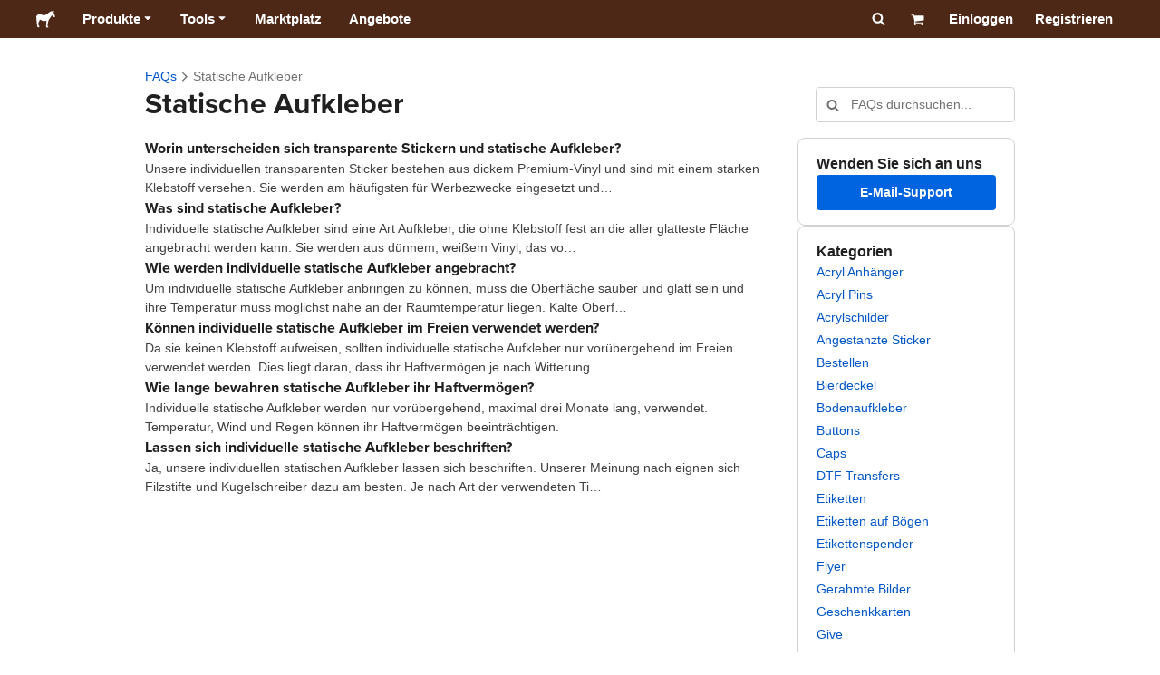

--- FILE ---
content_type: text/html; charset=utf-8
request_url: https://www.stickermule.com/de/support/faq/static-clings
body_size: 87461
content:
<!DOCTYPE html><html lang="de"><head><meta charSet="utf-8"/><link href="/support/_next/static/shared/frontend/static/favicon-production-32.613650327f8fcef6.ico" rel="shortcut icon" type="image/vnd.microsoft.icon"/><link href="/support/_next/static/shared/frontend/static/apple-touch-icon-152x152.3fd5e445ca882c76.png" rel="apple-touch-icon" type="image/png"/><link href="/support/_next/static/shared/frontend/static/apple-touch-icon-60x60.fe7e8c9fc47d5eb7.png" rel="apple-touch-icon" sizes="60x60" type="image/png"/><link href="/support/_next/static/shared/frontend/static/apple-touch-icon-76x76.23852e71b18883e7.png" rel="apple-touch-icon" sizes="76x76" type="image/png"/><link href="/support/_next/static/shared/frontend/static/apple-touch-icon-120x120.e1877e46095ad172.png" rel="apple-touch-icon" sizes="120x120" type="image/png"/><link href="/support/_next/static/shared/frontend/static/apple-touch-icon-152x152.3fd5e445ca882c76.png" rel="apple-touch-icon" sizes="152x152" type="image/png"/><meta content="width=device-width, initial-scale=1" name="viewport"/><title>Statische Aufkleber | Sticker Mule Deutschland</title><meta name="description" content="Individuelles Drucken"/><meta name="robots" content="noodp"/><meta property="og:type" content="article"/><meta property="og:url" content="https://www.stickermule.com/de/support/faq/static-clings"/><meta property="og:site_name" content="Sticker Mule"/><meta property="og:title" content="Statische Aufkleber | Sticker Mule Deutschland"/><meta property="og:description" content="Individuelles Drucken"/><meta property="og:image" content="https://www.stickermule.com/support/_next/static/shared/frontend/static/sticker-mule-share.64e15b1e5d43b7d2.png"/><meta name="twitter:card" content="summary_large_image"/><meta name="twitter:image" content="https://www.stickermule.com/support/_next/static/shared/frontend/static/sticker-mule-share.64e15b1e5d43b7d2.png"/><meta name="twitter:site" content="@stickermule"/><meta name="twitter:title" content="Statische Aufkleber | Sticker Mule Deutschland"/><meta name="twitter:description" content="Individuelles Drucken"/><script data-testid="LdJsonScript" type="application/ld+json">{"@context":"http://schema.org","@graph":[{"@type":"Article","name":"Statische Aufkleber | Sticker Mule Deutschland","url":"https://www.stickermule.com/de/support/faq/static-clings","image":"https://www.stickermule.com/support/_next/static/shared/frontend/static/sticker-mule-share.64e15b1e5d43b7d2.png","description":"Individuelles Drucken"}]}</script><link href="https://www.stickermule.com/support/faq/static-clings" hrefLang="en" rel="alternate"/><link href="https://www.stickermule.com/uk/support/faq/static-clings" hrefLang="en-GB" rel="alternate"/><link href="https://www.stickermule.com/ca/support/faq/static-clings" hrefLang="en-CA" rel="alternate"/><link href="https://www.stickermule.com/au/support/faq/static-clings" hrefLang="en-AU" rel="alternate"/><link href="https://www.stickermule.com/en-de/support/faq/static-clings" hrefLang="en-DE" rel="alternate"/><link href="https://www.stickermule.com/en-in/support/faq/static-clings" hrefLang="en-IN" rel="alternate"/><link href="https://www.stickermule.com/es-us/support/faq/static-clings" hrefLang="es-US" rel="alternate"/><link href="https://www.stickermule.com/es/support/faq/static-clings" hrefLang="es" rel="alternate"/><link href="https://www.stickermule.com/mx/support/faq/static-clings" hrefLang="es-MX" rel="alternate"/><link href="https://www.stickermule.com/ar/support/faq/static-clings" hrefLang="es-AR" rel="alternate"/><link href="https://www.stickermule.com/it/support/faq/static-clings" hrefLang="it" rel="alternate"/><link href="https://www.stickermule.com/fr-ca/support/faq/static-clings" hrefLang="fr-CA" rel="alternate"/><link href="https://www.stickermule.com/fr/support/faq/static-clings" hrefLang="fr" rel="alternate"/><link href="https://www.stickermule.com/de/support/faq/static-clings" rel="canonical"/><link href="https://www.stickermule.com/de/support/faq/static-clings" hrefLang="de" rel="alternate"/><link href="https://www.stickermule.com/nl/support/faq/static-clings" hrefLang="nl" rel="alternate"/><link href="https://www.stickermule.com/br/support/faq/static-clings" hrefLang="pt-BR" rel="alternate"/><link href="https://www.stickermule.com/pt/support/faq/static-clings" hrefLang="pt" rel="alternate"/><link href="https://www.stickermule.com/hi/support/faq/static-clings" hrefLang="hi" rel="alternate"/><link href="https://www.stickermule.com/jp/support/faq/static-clings" hrefLang="ja" rel="alternate"/><link href="https://www.stickermule.com/eu/support/faq/static-clings" hrefLang="en-IE" rel="alternate"/><meta name="next-head-count" content="44"/><style>
            /* Ensure proper stacking context and isolation between all layers. */
            #__mainNextjsAppContainerLayer,#__modalRootLayer,#__toastsContainerLayer,
            #__modal-root {
              isolation: isolate;
            }
          </style><link rel="preconnect" href="https://use.typekit.net" crossorigin /><noscript data-n-css=""></noscript><script defer="" nomodule="" src="/support/_next/static/chunks/polyfills-c67a75d1b6f99dc8.js"></script><script defer="" src="/support/_next/static/chunks/9404.47de80565fd47d1a.js"></script><script src="/support/_next/static/chunks/webpack-429277d9d44564f9.js" defer=""></script><script src="/support/_next/static/chunks/framework-ca706bf673a13738.js" defer=""></script><script src="/support/_next/static/chunks/main-a90b3a109de9e288.js" defer=""></script><script src="/support/_next/static/chunks/pages/_app-670cc69b7abee839.js" defer=""></script><script src="/support/_next/static/chunks/cccc6244-f639f749603131c7.js" defer=""></script><script src="/support/_next/static/chunks/5535-fbdafd48ae5fa151.js" defer=""></script><script src="/support/_next/static/chunks/3796-4aded821a4d880a1.js" defer=""></script><script src="/support/_next/static/chunks/4341-f85e5b2a35201938.js" defer=""></script><script src="/support/_next/static/chunks/pages/%5Blocale%5D/support/faq/%5BcategorySlug%5D-51627ed25cc46d6e.js" defer=""></script><script src="/support/_next/static/5Gni8CX8y5mKA_E4m7zJx/_buildManifest.js" defer=""></script><script src="/support/_next/static/5Gni8CX8y5mKA_E4m7zJx/_ssgManifest.js" defer=""></script><style id="__jsx-2386019876">.skipToContent.jsx-2386019876{width:1px;height:1px;opacity:0;overflow:hidden;position:absolute;top:0;left:0;padding:10px;z-index:6;background:white}.skipToContent.jsx-2386019876:focus{height:auto;width:auto;opacity:1}</style><style id="__jsx-734322791">*,*::before,*::after{-webkit-box-sizing:border-box;-moz-box-sizing:border-box;box-sizing:border-box}body{-moz-osx-font-smoothing:grayscale;-webkit-font-smoothing:antialiased;-webkit-text-size-adjust:100%;font-family:"Helvetica Neue",Helvetica,Arial,sans-serif;margin:0}html{color:#404040;font-size:14px}a{color:inherit;text-decoration:none}body.noScroll{overflow:hidden;height:auto;position:fixed;left:0;right:0}body.mouseUser a,body.mouseUser button,body.mouseUser [tabindex],body.mouseUser input[type="button"]{outline:none}button{border:none;margin:0;padding:0;background:transparent;color:inherit;font:inherit;-webkit-font-smoothing:inherit;-moz-osx-font-smoothing:inherit;-webkit-appearance:none}button::-moz-focus-inner{border:0;padding:0}</style><style id="__jsx-955262882">p.jsx-955262882{color:#404040;font-family:"Helvetica Neue",Helvetica,Arial,sans-serif;font-size:16px;line-height:1.6;margin:0;text-align:inherit}.subtitle.jsx-955262882{font-size:1.4em}</style><style id="__jsx-4266453532">li.jsx-4266453532{background-color:white}a.jsx-4266453532{display:grid;grid-template-columns:40px 1fr;grid-column-gap:15px;padding-left:15px}.icon.jsx-4266453532{height:40px;-webkit-box-sizing:content-box;-moz-box-sizing:content-box;box-sizing:content-box;padding:10px 0;display:-webkit-box;display:-webkit-flex;display:-moz-box;display:-ms-flexbox;display:flex;-webkit-box-align:center;-webkit-align-items:center;-moz-box-align:center;-ms-flex-align:center;align-items:center;-webkit-box-pack:center;-webkit-justify-content:center;-moz-box-pack:center;-ms-flex-pack:center;justify-content:center}.iconBackground.jsx-4266453532{height:40px;width:40px;display:-webkit-box;display:-webkit-flex;display:-moz-box;display:-ms-flexbox;display:flex;-webkit-box-align:center;-webkit-align-items:center;-moz-box-align:center;-ms-flex-align:center;align-items:center;-webkit-box-pack:center;-webkit-justify-content:center;-moz-box-pack:center;-ms-flex-pack:center;justify-content:center;background:url(/support/_next/static/shared/frontend/assets/navigation/iconBackground.261827c3da444a31.svg)}.iconBackground.jsx-4266453532 svg{color:rgba(64,64,64,.75)}.label.jsx-4266453532{display:-webkit-box;display:-webkit-flex;display:-moz-box;display:-ms-flexbox;display:flex;-webkit-box-align:center;-webkit-align-items:center;-moz-box-align:center;-ms-flex-align:center;align-items:center;padding:10px 15px 10px 0;border-bottom:1px solid rgba(196,196,196,.5)}li.jsx-4266453532:first-child{-webkit-border-radius:8px 8px 0 0;-moz-border-radius:8px 8px 0 0;border-radius:8px 8px 0 0}li.jsx-4266453532:last-child{-webkit-border-radius:0 0 8px 8px;-moz-border-radius:0 0 8px 8px;border-radius:0 0 8px 8px}li.jsx-4266453532:only-child{-webkit-border-radius:8px;-moz-border-radius:8px;border-radius:8px}li.jsx-4266453532:last-child .label.jsx-4266453532{border-bottom:none}</style><style id="__jsx-3662335265">span.jsx-3662335265{margin:0}.lineClampSingle.jsx-3662335265{overflow:hidden;-o-text-overflow:ellipsis;text-overflow:ellipsis;white-space:nowrap}</style><style id="__jsx-345125589">span.jsx-345125589{color:currentColor;font-weight:inherit}@media screen and (min-width: 800px){span.jsx-345125589{color:currentColor;font-weight:inherit}}</style><style id="__jsx-3153587330">.lineClampMultiline.jsx-3153587330{overflow:hidden;-o-text-overflow:ellipsis;text-overflow:ellipsis;display:-webkit-box;-webkit-line-clamp:0;-webkit-box-orient:vertical}</style><style id="__jsx-1681716694">span.jsx-1681716694{;;}</style><style id="__jsx-771326099">span.jsx-771326099{font-size: calc(16px * var(--font-scaling));line-height: 150%;
    }@media screen and (min-width: 800px){span.jsx-771326099{font-size: calc(16px * var(--font-scaling));line-height: 150%;
      }}</style><style id="__jsx-807115771">.button.jsx-807115771{display:-webkit-inline-box;display:-webkit-inline-flex;display:-moz-inline-box;display:-ms-inline-flexbox;display:inline-flex;-webkit-box-pack:center;-webkit-justify-content:center;-moz-box-pack:center;-ms-flex-pack:center;justify-content:center;position:relative;overflow:hidden;cursor:pointer;border:1px solid transparent;font-weight:700;font-family:"Helvetica Neue",Helvetica,Arial,sans-serif;letter-spacing:0;-webkit-border-radius:4px;-moz-border-radius:4px;border-radius:4px}.button.jsx-807115771{display: flex; width: 100%;
    }@media screen and (min-width: 800px){.button.jsx-807115771{display: flex; width: 100%;
      }}.md.jsx-807115771{padding:16px 20px}.md.jsx-807115771>.content{gap:16px}.md.iconOnly.jsx-807115771{padding:16px}.md.iconOnly.jsx-807115771>.content{font-size:calc(16px * var(--font-scaling));line-height:150%;min-height:1lh;min-width:1lh}.iconOnly.jsx-807115771{-webkit-box-align:center;-webkit-align-items:center;-moz-box-align:center;-ms-flex-align:center;align-items:center;-webkit-box-pack:center;-webkit-justify-content:center;-moz-box-pack:center;-ms-flex-pack:center;justify-content:center}.uiAccent.standard.jsx-807115771{background-color:var(--uiAccent-bg);color:var(--uiAccent-fg)}.uiAccent.standard.jsx-807115771:hover{background-color:var(--uiAccent-bgHover)}.uiAccent.standard.jsx-807115771:focus{background-color:var(--uiAccent-bgActive)}.uiAccent.standard[disabled].jsx-807115771,.uiAccent.standard.disabled.jsx-807115771{background-color:var(--uiAccent-bgDisabled);color:var(--uiAccent-fgDisabled);pointer-events:none;cursor:default}.neutral.standard.jsx-807115771{border-color:var(--neutral-border)}.neutral.standard.jsx-807115771:hover{border-color:var(--neutral-borderHover)}.neutral.standard.jsx-807115771:focus{border-color:var(--neutral-borderActive)}.uiAccent.outline.jsx-807115771{background-color:var(--neutral-bg);color:var(--uiAccent-standalone-resting);border-color:var(--uiAccent-standalone-resting)}.uiAccent.outline.jsx-807115771:hover{color:var(--uiAccent-standalone-hover);border-color:var(--uiAccent-standalone-hover)}.uiAccent.outline.jsx-807115771:focus{color:var(--uiAccent-standalone-active);border-color:var(--uiAccent-standalone-active)}.uiAccent.outline[disabled].jsx-807115771,.uiAccent.outline.disabled.jsx-807115771{border-color:var(--uiAccent-standalone-disabled);color:var(--uiAccent-standalone-disabled);pointer-events:none;cursor:default}.uiAccent.text.jsx-807115771{background-color:var(--neutral-bg);color:var(--uiAccent-standalone-resting)}.uiAccent.text.jsx-807115771:hover{color:var(--uiAccent-standalone-hover)}.uiAccent.text.jsx-807115771:focus{color:var(--uiAccent-standalone-active)}.uiAccent.text[disabled].jsx-807115771,.uiAccent.text.disabled.jsx-807115771{color:var(--uiAccent-standalone-disabled);pointer-events:none;cursor:default}.button.jsx-807115771 .content{display:-webkit-box;display:-webkit-flex;display:-moz-box;display:-ms-flexbox;display:flex;-webkit-box-align:center;-webkit-align-items:center;-moz-box-align:center;-ms-flex-align:center;align-items:center;-webkit-box-pack:center;-webkit-justify-content:center;-moz-box-pack:center;-ms-flex-pack:center;justify-content:center;opacity:1}.button.jsx-807115771 .icon{display:-webkit-box;display:-webkit-flex;display:-moz-box;display:-ms-flexbox;display:flex}.button.jsx-807115771 .icon>svg{display:block}</style><style id="__jsx-284336425">.link.jsx-284336425{background:transparent;border:none;cursor:pointer;display:inline;font-family:inherit;font-weight:700;padding:0;text-align:inherit;text-decoration:none}.link.jsx-284336425>.contentAndIcon{display:-webkit-inline-box;display:-webkit-inline-flex;display:-moz-inline-box;display:-ms-inline-flexbox;display:inline-flex;gap:var(--iconGap);-webkit-box-align:baseline;-webkit-align-items:baseline;-moz-box-align:baseline;-ms-flex-align:baseline;align-items:baseline;text-decoration:inherit}.uiAccent.jsx-284336425{color:var(--uiAccent-standalone-resting)}.uiAccent.jsx-284336425:hover{color:var(--uiAccent-standalone-hover)}.uiAccent.jsx-284336425:focus{color:var(--uiAccent-standalone-active)}.uiAccent.disabled.jsx-284336425{color:var(--uiAccent-standalone-disabled)}.white.jsx-284336425{text-decoration:underline}.white.jsx-284336425:focus,.white.jsx-284336425:hover{opacity:.8}.link.jsx-284336425 .icon{display:-webkit-inline-box;display:-webkit-inline-flex;display:-moz-inline-box;display:-ms-inline-flexbox;display:inline-flex;-webkit-box-align:center;-webkit-align-items:center;-moz-box-align:center;-ms-flex-align:center;align-items:center;-webkit-align-self:center;-ms-flex-item-align:center;align-self:center}</style><style id="__jsx-3974232275">.link.jsx-3974232275{font-size: inherit; line-height: inherit;
    }@media screen and (min-width: 800px){.link.jsx-3974232275{font-size: inherit; line-height: inherit;
      }}</style><style id="__jsx-3523161911">.link.jsx-3523161911{--iconGap: 0.35em;
    }@media screen and (min-width: 800px){.link.jsx-3523161911{--iconGap: 0.35em;
      }}</style><style id="__jsx-990925002">p.jsx-990925002{color:#404040;font-family:"Helvetica Neue",Helvetica,Arial,sans-serif;font-size:inherit;line-height:1.6;margin:15px 0 0 0;text-align:center}.subtitle.jsx-990925002{font-size:1.4em}</style><style id="__jsx-2996686808">.wrapper.jsx-2996686808 .logout{font-weight:700;color:#404040;display:-webkit-inline-box;display:-webkit-inline-flex;display:-moz-inline-box;display:-ms-inline-flexbox;display:inline-flex;gap:5px;-webkit-box-align:center;-webkit-align-items:center;-moz-box-align:center;-ms-flex-align:center;align-items:center;padding:5px 0;margin:10px 0;font-weight:700;width:100%}.wrapper.jsx-2996686808 .logout .icon{position:relative;display:-webkit-box;display:-webkit-flex;display:-moz-box;display:-ms-flexbox;display:flex;-webkit-box-align:center;-webkit-align-items:center;-moz-box-align:center;-ms-flex-align:center;align-items:center;margin-right:10px;-webkit-transform:rotate(180deg);-moz-transform:rotate(180deg);-ms-transform:rotate(180deg);-o-transform:rotate(180deg);transform:rotate(180deg)}</style><style id="__jsx-727900878">nav.jsx-727900878{position:fixed;background-color:#f3f3f3;opacity:0;visibility:hidden}nav.isOpen.jsx-727900878{top:55px;height:-webkit-calc(100% - 55px);height:-moz-calc(100% - 55px);height:calc(100% - 55px);width:100%;z-index:7;overflow-x:hidden;overflow-y:auto;overflow:hidden auto;opacity:1;-webkit-overflow-scrolling:touch;-webkit-transition:opacity 200ms ease-out;-moz-transition:opacity 200ms ease-out;-o-transition:opacity 200ms ease-out;transition:opacity 200ms ease-out;visibility:visible}nav.jsx-727900878 ul{list-style-type:none;padding:0;margin:0 0 25px 0}nav.jsx-727900878 ul:last-child{margin:0}.sectionTitle.jsx-727900878{font-size:12px;text-transform:uppercase;margin:0 0 15px 0;color:#757575}.mainNav.jsx-727900878,.accountNav.jsx-727900878{padding:20px}.mainNav.jsx-727900878{position:absolute;top:0;left:0;right:0;-webkit-transition:-webkit-transform 400ms ease-out;-moz-transition:-moz-transform 400ms ease-out;-o-transition:-o-transform 400ms ease-out;transition:-webkit-transform 400ms ease-out;transition:-moz-transform 400ms ease-out;transition:-o-transform 400ms ease-out;transition:transform 400ms ease-out}.mainNav.hidden.jsx-727900878{-webkit-transform:translatex(-100%);-moz-transform:translatex(-100%);-ms-transform:translatex(-100%);-o-transform:translatex(-100%);transform:translatex(-100%)}.accountNav.jsx-727900878{-webkit-transform:translatex(100%);-moz-transform:translatex(100%);-ms-transform:translatex(100%);-o-transform:translatex(100%);transform:translatex(100%);position:absolute;top:0;left:0;right:0;-webkit-transition:-webkit-transform 400ms ease-out;-moz-transition:-moz-transform 400ms ease-out;-o-transition:-o-transform 400ms ease-out;transition:-webkit-transform 400ms ease-out;transition:-moz-transform 400ms ease-out;transition:-o-transform 400ms ease-out;transition:transform 400ms ease-out}.accountNav.visible.jsx-727900878{-webkit-transform:translatex(0);-moz-transform:translatex(0);-ms-transform:translatex(0);-o-transform:translatex(0);transform:translatex(0)}</style><style id="__jsx-2417501190">a.jsx-2417501190{display:-webkit-inline-box;display:-webkit-inline-flex;display:-moz-inline-box;display:-ms-inline-flexbox;display:inline-flex;height:var(--headerHeight);-webkit-box-align:center;-webkit-align-items:center;-moz-box-align:center;-ms-flex-align:center;align-items:center;-webkit-box-pack:center;-webkit-justify-content:center;-moz-box-pack:center;-ms-flex-pack:center;justify-content:center}a.jsx-2417501190:hover{opacity:.8}a.jsx-2417501190 .mobileOnly{display:block;width:66px}a.jsx-2417501190 .desktopOnly{display:none}@media screen and (min-width: 1040px){a.jsx-2417501190 .mobileOnly{display:none}a.jsx-2417501190 .desktopOnly{display:block;width:auto}}</style><style id="__jsx-3231732293">a.jsx-3231732293{display:-webkit-box;display:-webkit-flex;display:-moz-box;display:-ms-flexbox;display:flex;-webkit-box-align:center;-webkit-align-items:center;-moz-box-align:center;-ms-flex-align:center;align-items:center;font-weight:400;font-size:15px;padding:8px}a.jsx-3231732293 img.jsx-3231732293{margin-right:12px}a.jsx-3231732293 .description{display:block}</style><style id="__jsx-796382953">div.jsx-796382953{display:-webkit-box;display:-webkit-flex;display:-moz-box;display:-ms-flexbox;display:flex;-webkit-box-align:center;-webkit-align-items:center;-moz-box-align:center;-ms-flex-align:center;align-items:center}a.jsx-796382953{display:-webkit-box;display:-webkit-flex;display:-moz-box;display:-ms-flexbox;display:flex;-webkit-box-align:center;-webkit-align-items:center;-moz-box-align:center;-ms-flex-align:center;align-items:center;font-size:15px;font-weight:700;line-height:1.2;padding:12px 15px}.HeaderCaretDown.jsx-796382953{pointer-events:none;margin-left:2px}.subItems.jsx-796382953{position:absolute;opacity:0;pointer-events:none;left:-40px;top:43px;-webkit-transition:opacity 250ms ease-out;-moz-transition:opacity 250ms ease-out;-o-transition:opacity 250ms ease-out;transition:opacity 250ms ease-out}.showSubItems.jsx-796382953{opacity:1;-webkit-transition:none;-moz-transition:none;-o-transition:none;transition:none;pointer-events:all}ul.jsx-796382953{background-color:white;-webkit-border-radius:8px;-moz-border-radius:8px;border-radius:8px;-webkit-box-shadow:0px 6px 20px rgba(0,0,0,.4);-moz-box-shadow:0px 6px 20px rgba(0,0,0,.4);box-shadow:0px 6px 20px rgba(0,0,0,.4);color:#202020;left:0;top:0;list-style:none;margin-top:8px;min-width:225px;max-width:350px;padding:16px;position:absolute;z-index:4}ul.jsx-796382953::before{position:absolute;width:100%;height:9px;content:"";left:0;top:-9px}ul.jsx-796382953::after{content:"";position:absolute;display:block;width:0;height:0;border:8px solid transparent;border-bottom-color:white;top:-16px;left:37%;z-index:5}ul.tools.jsx-796382953{min-width:350px}ul.tools.jsx-796382953::after{left:50%}ul.jsx-796382953 li.jsx-796382953{-webkit-border-radius:8px;-moz-border-radius:8px;border-radius:8px}ul.jsx-796382953 li.jsx-796382953:hover{background-color:#f3f3f3}</style><style id="__jsx-1161321533">p.jsx-1161321533{margin:0}.lineClampSingle.jsx-1161321533{overflow:hidden;-o-text-overflow:ellipsis;text-overflow:ellipsis;white-space:nowrap}</style><style id="__jsx-1040480533">p.jsx-1040480533{color:var(--neutral-fgMuted);font-weight:inherit}@media screen and (min-width: 800px){p.jsx-1040480533{color:var(--neutral-fgMuted);font-weight:inherit}}</style><style id="__jsx-2061012426">p.jsx-2061012426{;;}</style><style id="__jsx-848650355">p.jsx-848650355{font-size: calc(12px * var(--font-scaling));line-height: 133.333%;
    }@media screen and (min-width: 800px){p.jsx-848650355{font-size: calc(12px * var(--font-scaling));line-height: 133.333%;
      }}</style><style id="__jsx-1727604228">nav.jsx-1727604228{display:-webkit-box;display:-webkit-flex;display:-moz-box;display:-ms-flexbox;display:flex;position:relative;z-index:3}</style><style id="__jsx-c02370c69473a7d3">button.jsx-c02370c69473a7d3{-webkit-appearance:none;-moz-appearance:none;-ms-appearance:none;appearance:none;border:0;background-color:transparent;cursor:pointer;padding:14px 17px}button.jsx-c02370c69473a7d3:focus{outline:none}button.jsx-c02370c69473a7d3 svg{-webkit-transform:translatey(3px);-moz-transform:translatey(3px);-ms-transform:translatey(3px);-o-transform:translatey(3px);transform:translatey(3px)}</style><style id="__jsx-349278466">header.jsx-349278466{position:fixed;top:0;z-index:3;width:100%;--headerHeight:55px;--iconItemWidth:60px;height:var(--headerHeight);background-color:#4e2817;color:white}.container.jsx-349278466{display:-webkit-box;display:-webkit-flex;display:-moz-box;display:-ms-flexbox;display:flex;-webkit-box-align:center;-webkit-align-items:center;-moz-box-align:center;-ms-flex-align:center;align-items:center;-webkit-box-pack:justify;-webkit-justify-content:space-between;-moz-box-pack:justify;-ms-flex-pack:justify;justify-content:space-between;width:100%;height:100%;margin:0 auto}header.jsx-349278466:not(.isFullWidth) .container.jsx-349278466{max-width:1000px}.spacer.jsx-349278466{height:55px}.navigation.jsx-349278466{display:-webkit-box;display:-webkit-flex;display:-moz-box;display:-ms-flexbox;display:flex;-webkit-box-align:center;-webkit-align-items:center;-moz-box-align:center;-ms-flex-align:center;align-items:center}.menuToggle.jsx-349278466{width:60px}.center.jsx-349278466{position:absolute;left:50%;-webkit-transform:translatex(-50%);-moz-transform:translatex(-50%);-ms-transform:translatex(-50%);-o-transform:translatex(-50%);transform:translatex(-50%)}.rightItems.jsx-349278466{display:-webkit-box;display:-webkit-flex;display:-moz-box;display:-ms-flexbox;display:flex;-webkit-box-align:center;-webkit-align-items:center;-moz-box-align:center;-ms-flex-align:center;align-items:center}.searchButton.jsx-349278466{cursor:pointer;width:var(--iconItemWidth);height:var(--headerHeight)}.searchButton.jsx-349278466 svg{-webkit-transform:translate(2px,1px);-moz-transform:translate(2px,1px);-ms-transform:translate(2px,1px);-o-transform:translate(2px,1px);transform:translate(2px,1px);height:auto;width:auto}.desktopOnly.jsx-349278466{display:none}.logo.jsx-349278466 h1.jsx-349278466{font-size:16px;margin:0}@media screen and (min-width: 1040px){header.jsx-349278466{position:static;--headerHeight:42px;--iconItemWidth:45px}.container.jsx-349278466{padding:0 20px}.isFullWidth.jsx-349278466 .container.jsx-349278466{padding:0 40px}.mobileOnly.jsx-349278466{display:none}.desktopOnly.jsx-349278466{display:block}.logo.jsx-349278466{margin-right:15px}.rightItems.jsx-349278466,.menuToggle.jsx-349278466{width:auto}.searchButton.jsx-349278466 svg{height:15px;width:15px}}</style><style id="__jsx-3214160595">@media screen and (min-width: 1040px){header.jsx-3214160595{--active-nav-item-background:#321a0f}header.isTransparentOnLargeUp.jsx-3214160595{--active-nav-item-background:transparent}header.isTransparentOnLargeUp.jsx-3214160595{background-color:transparent;position:absolute;top:auto}header.jsx-3214160595 .HeaderNavItem{color:white}header.isTransparentOnLargeUp.jsx-3214160595 .HeaderNavItem,header.isTransparentOnLargeUp.jsx-3214160595 .HeaderCaretDown{color:}header.isTransparentOnLargeUp.jsx-3214160595 .HeaderNavItem.showSubItems{background-color:transparent}header.jsx-3214160595 .HeaderNavItem:active,header.jsx-3214160595 .HeaderNavItem:focus,header.jsx-3214160595 .HeaderNavItem:hover,header.jsx-3214160595 .HeaderNavItem.showSubItems{background-color:#3e2012}header.isTransparentOnLargeUp.jsx-3214160595 .HeaderNavItem:active,header.isTransparentOnLargeUp.jsx-3214160595 .HeaderNavItem:focus,header.isTransparentOnLargeUp.jsx-3214160595 .HeaderNavItem:hover,header.isTransparentOnLargeUp.jsx-3214160595 .HeaderCaretDown:active,header.isTransparentOnLargeUp.jsx-3214160595 .HeaderCaretDown:focus,header.isTransparentOnLargeUp.jsx-3214160595 .HeaderCaretDown:hover{background-color:transparent;opacity:.8}header.isTransparentOnLargeUp.jsx-3214160595 .HeaderNavItem.HeaderNavItem{color:}header.isTransparentOnLargeUp.jsx-3214160595 .navigation.jsx-3214160595 .logo.jsx-3214160595 .sticker{fill:}}</style><style id="__jsx-3621009483">ol.jsx-3621009483{display:-webkit-box;display:-webkit-flex;display:-moz-box;display:-ms-flexbox;display:flex;-webkit-box-align:baseline;-webkit-align-items:baseline;-moz-box-align:baseline;-ms-flex-align:baseline;align-items:baseline;-webkit-flex-wrap:wrap;-ms-flex-wrap:wrap;flex-wrap:wrap;list-style-type:none;margin:0;padding:0}li.jsx-3621009483{line-height:157.143%}li.jsx-3621009483,li.jsx-3621009483 .breadcrumbLink{font-weight:400}li.jsx-3621009483 .breadcrumbIcon{display:inline-block;padding:0 4px;vertical-align:text-bottom;position:relative;top:1px}li.jsx-3621009483:last-child{color:var(--neutral-fgMuted)}</style><style id="__jsx-992488114">h1.jsx-992488114{color:#202020;font-family:"proxima-nova", "Helvetica Neue",Helvetica,Arial,sans-serif;font-size:calc(24px * var(--font-scaling));font-weight:400;line-height:1.3;margin:0;text-align:inherit}@media screen and (min-width: 800px){h1.jsx-992488114{font-size:calc(32px * var(--font-scaling))}}</style><style id="__jsx-639775842">.input.jsx-639775842,.StripeElement{background:var(--neutral-bg);border:1px solid var(--neutral-border);-webkit-border-radius:4px;-moz-border-radius:4px;border-radius:4px;-webkit-box-shadow:none;-moz-box-shadow:none;box-shadow:none;color:var(--neutral-fg);display:block;font-family:"Helvetica Neue",Helvetica,Arial,sans-serif;outline:none;width:100%}.input.sm.jsx-639775842{font-size:max(16px, calc(14px * var(--font-scaling)));line-height:min(150%, 157.143%);padding:8px 12px}.input.jsx-639775842::-webkit-input-placeholder{color:var(--neutral-fgMuted)}.input.jsx-639775842:-moz-placeholder{color:var(--neutral-fgMuted)}.input.jsx-639775842::-moz-placeholder{color:var(--neutral-fgMuted)}.input.jsx-639775842:-ms-input-placeholder{color:var(--neutral-fgMuted)}.input.jsx-639775842::-ms-input-placeholder{color:var(--neutral-fgMuted)}.input.jsx-639775842::placeholder{color:var(--neutral-fgMuted)}.input.sm[type="time"].jsx-639775842{height:40px}.input[type="radio"].jsx-639775842{position:relative;display:inline-block;width:16px;height:16px;-webkit-border-radius:9999px;-moz-border-radius:9999px;border-radius:9999px;cursor:pointer;-webkit-appearance:none;-moz-appearance:none;-ms-appearance:none;appearance:none;padding:0;margin:3px 8px 0}.input[type="radio"].jsx-639775842:checked{border-color:var(--uiAccent-standalone-resting)}.input[type="radio"].jsx-639775842:checked::before{content:"";position:absolute;inset:2px;-webkit-border-radius:9999px;-moz-border-radius:9999px;border-radius:9999px;background-color:var(--uiAccent-bg)}.input[type="radio"].jsx-639775842:disabled,.checkbox.jsx-639775842:disabled{cursor:default}.input.jsx-639775842:disabled{opacity:.5}.input.jsx-639775842:not([type="radio"],[type="checkbox"]):disabled{border-color:var(--neutral-borderDisabled);background-color:var(--neutral-bgAltSoft);opacity:1}.input.jsx-639775842:not([type="radio"],[type="checkbox"]).readOnly{border-color:var(--neutral-border);background-color:var(--neutral-bgAlt)}.input.jsx-639775842:hover{border-color:var(--neutral-borderHover)}.input.jsx-639775842:focus,.StripeElement--focus{border-color:var(--uiAccent-weaker-borderActive);-webkit-box-shadow:0px 0px 0px 4px var(--uiAccent-outline);-moz-box-shadow:0px 0px 0px 4px var(--uiAccent-outline);box-shadow:0px 0px 0px 4px var(--uiAccent-outline)}.isInvalid.jsx-639775842,.StripeElement--invalid{background:var(--danger-weaker-bg);border-color:var(--danger-weaker-border)}.isInvalid.jsx-639775842:focus,.StripeElement--invalid.StripeElement--focus{background:var(--neutral-bg);border-color:var(--danger-weaker-borderActive);-webkit-box-shadow:0px 0px 0px 4px var(--danger-outline);-moz-box-shadow:0px 0px 0px 4px var(--danger-outline);box-shadow:0px 0px 0px 4px var(--danger-outline)}.input.checkbox.jsx-639775842{position:relative;display:-webkit-box;display:-webkit-flex;display:-moz-box;display:-ms-flexbox;display:flex;-webkit-box-align:center;-webkit-align-items:center;-moz-box-align:center;-ms-flex-align:center;align-items:center;-webkit-box-pack:center;-webkit-justify-content:center;-moz-box-pack:center;-ms-flex-pack:center;justify-content:center;width:16px;height:16px;padding:0;margin:0;border:1px solid var(--neutral-border);-webkit-border-radius:4px;-moz-border-radius:4px;border-radius:4px;-webkit-appearance:none;-moz-appearance:none;-ms-appearance:none;appearance:none;outline:0;cursor:pointer}.checkbox.md.jsx-639775842{width:20px;height:20px}.checkbox.jsx-639775842:checked{background:var(--uiAccent-bg);border-color:var(--uiAccent-border)}.checkbox.jsx-639775842:checked::before{content:"";background:var(--uiAccent-fg);-webkit-mask-image:url("data:image/svg+xml,%3Csvg xmlns='http://www.w3.org/2000/svg' viewBox='0 0 448 512'%3E%3Cpath d='M435 53.87c14 11 17 31 7 45l-256 352c-6 7-14 12-23 13-10 1-19-3-26-9l-128-128c-12-13-12-33 0-46 13-12 33-12 46 0l101 102 234-322c11-14 31-17 45-7'%3E%3C/path%3E%3C/svg%3E");mask-image:url("data:image/svg+xml,%3Csvg xmlns='http://www.w3.org/2000/svg' viewBox='0 0 448 512'%3E%3Cpath d='M435 53.87c14 11 17 31 7 45l-256 352c-6 7-14 12-23 13-10 1-19-3-26-9l-128-128c-12-13-12-33 0-46 13-12 33-12 46 0l101 102 234-322c11-14 31-17 45-7'%3E%3C/path%3E%3C/svg%3E");-webkit-mask-repeat:no-repeat;mask-repeat:no-repeat;-webkit-mask-position:center;mask-position:center;color:var(--uiAccent-fg);position:absolute;inset:1px}.checkbox.indeterminate.jsx-639775842:checked::before{-webkit-mask-image:url("data:image/svg+xml,%3Csvg xmlns='http://www.w3.org/2000/svg' viewBox='0 0 448 512'%3E%3Cpath d='M0 256c0-18 14-32 32-32h384c18 0 32 14 32 32s-14 32-32 32H32c-18 0-32-14-32-32'%3E%3C/path%3E%3C/svg%3E");mask-image:url("data:image/svg+xml,%3Csvg xmlns='http://www.w3.org/2000/svg' viewBox='0 0 448 512'%3E%3Cpath d='M0 256c0-18 14-32 32-32h384c18 0 32 14 32 32s-14 32-32 32H32c-18 0-32-14-32-32'%3E%3C/path%3E%3C/svg%3E")}.checkbox.large.jsx-639775842:checked::before{inset:2px}@media screen and (min-width: 800px){.input.jsx-639775842{font-size:calc(14px * var(--font-scaling))}.input.sm.jsx-639775842{font-size:calc(14px * var(--font-scaling));line-height:157.143%}}</style><style id="__jsx-915381409">.tooltip.jsx-915381409{position:absolute;top:-9999px;left:-9999px;color:var(--tooltipColor);font-size:calc(12px * var(--font-scaling));line-height:133.333%;font-weight:700;white-space:nowrap;z-index:1}.content.jsx-915381409{position:relative;background:var(--tooltipBackground);-webkit-border-radius:4px;-moz-border-radius:4px;border-radius:4px}.caret.jsx-915381409{border:5px solid transparent;content:"";display:block;height:0;position:absolute;width:0}.leftAlign.jsx-915381409 .caret.jsx-915381409{left:15px}.rightAlign.jsx-915381409 .caret.jsx-915381409{right:15px}.centerAlign.jsx-915381409 .caret.jsx-915381409{left:-webkit-calc(50% - 5px);left:-moz-calc(50% - 5px);left:calc(50% - 5px)}.left.jsx-915381409 .caret.jsx-915381409{left:-webkit-calc(100% - 1px);left:-moz-calc(100% - 1px);left:calc(100% - 1px);top:-webkit-calc(50% - 5px);top:-moz-calc(50% - 5px);top:calc(50% - 5px)}.right.jsx-915381409 .caret.jsx-915381409{right:-webkit-calc(100% - 1px);right:-moz-calc(100% - 1px);right:calc(100% - 1px);top:-webkit-calc(50% - 5px);top:-moz-calc(50% - 5px);top:calc(50% - 5px)}.top.jsx-915381409 .caret.jsx-915381409{bottom:-9px;border-top-color:var(--tooltipBackground)}.bottom.jsx-915381409 .caret.jsx-915381409{top:-9px;border-bottom-color:var(--tooltipBackground)}.left.jsx-915381409 .caret.jsx-915381409{border-left-color:var(--tooltipBackground)}.right.jsx-915381409 .caret.jsx-915381409{border-right-color:var(--tooltipBackground)}.neutral.jsx-915381409{--tooltipBackground:var(--neutral-stronger-bg);--tooltipColor:var(--neutral-stronger-fg)}.error.jsx-915381409{--tooltipBackground:var(--danger-bg);--tooltipColor:var(--danger-fg)}.sm.jsx-915381409 .content.jsx-915381409{padding:4px 8px}.lg.jsx-915381409 .content.jsx-915381409{padding:12px}</style><style id="__jsx-1545021786">.wrapper.jsx-1545021786{position:relative}.wrapper.jsx-1545021786 .searchInput{color:var(--neutral-fgMuted)}.wrapper.jsx-1545021786 .searchInput.md{padding:16px -webkit-calc(2 * 12px + 14px);padding:16px -moz-calc(2 * 12px + 14px);padding:16px calc(2 * 12px + 14px);font-size:calc(16px * var(--font-scaling));line-height:150%}.wrapper.jsx-1545021786 .searchInput.sm{padding:8px -webkit-calc(2 * 12px + 14px);padding:8px -moz-calc(2 * 12px + 14px);padding:8px calc(2 * 12px + 14px);font-size:16px;line-height:157.143%}.wrapper.jsx-1545021786 .searchInput::-webkit-search-cancel-button{-webkit-appearance:none}.wrapper.jsx-1545021786 .searchInputIcon{position:absolute;top:50%;-webkit-transform:translatey(-50%);-moz-transform:translatey(-50%);-ms-transform:translatey(-50%);-o-transform:translatey(-50%);transform:translatey(-50%);left:12px;color:var(--neutral-fgMuted)}.clearButton.jsx-1545021786{padding:12px;margin-right:-12px;display:-webkit-box;display:-webkit-flex;display:-moz-box;display:-ms-flexbox;display:flex;cursor:pointer;position:absolute;top:50%;-webkit-transform:translatey(-50%);-moz-transform:translatey(-50%);-ms-transform:translatey(-50%);-o-transform:translatey(-50%);transform:translatey(-50%);right:12px;color:var(--neutral-fgMuted)}@media screen and (min-width: 800px){.wrapper.jsx-1545021786 .searchInput.sm{font-size:calc(14px * var(--font-scaling))}}</style><style id="__jsx-3973817913">.container.jsx-3973817913{position:relative}.suggestionsList.jsx-3973817913{position:absolute;top:100%;left:0;right:0;padding:0;margin:0;border:1px solid var(--neutral-border);-webkit-border-radius:4px;-moz-border-radius:4px;border-radius:4px;background:var(--neutral-bg);-webkit-box-shadow:0px 2px 16px 0px var(--neutral-shadow);-moz-box-shadow:0px 2px 16px 0px var(--neutral-shadow);box-shadow:0px 2px 16px 0px var(--neutral-shadow);list-style-type:none;z-index:4}.loader.jsx-3973817913{display:-webkit-box;display:-webkit-flex;display:-moz-box;display:-ms-flexbox;display:flex;-webkit-box-pack:center;-webkit-justify-content:center;-moz-box-pack:center;-ms-flex-pack:center;justify-content:center;-webkit-box-align:center;-webkit-align-items:center;-moz-box-align:center;-ms-flex-align:center;align-items:center;height:128px}.suggestionLink.jsx-3973817913{display:-webkit-box;display:-webkit-flex;display:-moz-box;display:-ms-flexbox;display:flex;padding:12px;line-height:157.143%;color:var(--neutral-fg)}.suggestion[aria-selected="true"].jsx-3973817913 .suggestionLink.jsx-3973817913,.suggestionLink.jsx-3973817913:hover{background:var(--uiAccent-weaker-tier2-bgHover)}</style><style id="__jsx-834213960">h3.jsx-834213960{color:#202020;font-family:"proxima-nova", "Helvetica Neue",Helvetica,Arial,sans-serif;font-size:calc(16px * var(--font-scaling));font-weight:400;line-height:150%;margin:0;text-align:inherit}@media screen and (min-width: 800px){h3.jsx-834213960{font-size:calc(16px * var(--font-scaling))}}</style><style id="__jsx-1533827695">p.jsx-1533827695{color:#404040;font-family:"Helvetica Neue",Helvetica,Arial,sans-serif;font-size:inherit;line-height:157.143%;margin:0;text-align:inherit}.subtitle.jsx-1533827695{font-size:1.4em}</style><style id="__jsx-1714587981">.container.jsx-1714587981,.articleAnchor.jsx-1714587981{display:-webkit-box;display:-webkit-flex;display:-moz-box;display:-ms-flexbox;display:flex;-webkit-box-orient:vertical;-webkit-box-direction:normal;-webkit-flex-direction:column;-moz-box-orient:vertical;-moz-box-direction:normal;-ms-flex-direction:column;flex-direction:column;gap:4px}.articleAnchor.jsx-1714587981:hover .articleTitle,.articleAnchor.jsx-1714587981:focus .articleTitle{color:var(--uiAccent-standalone-resting)}.footerAnchors.jsx-1714587981{display:-webkit-box;display:-webkit-flex;display:-moz-box;display:-ms-flexbox;display:flex;gap:12px;-webkit-box-align:center;-webkit-align-items:center;-moz-box-align:center;-ms-flex-align:center;align-items:center}.footerAnchors.jsx-1714587981 .topicAnchor,.footerAnchors.jsx-1714587981 .commentsAnchor{font-size:calc(12px * var(--font-scaling));font-weight:400;line-height:133.333%}.footerAnchors.jsx-1714587981 .commentsAnchor{display:-webkit-box;display:-webkit-flex;display:-moz-box;display:-ms-flexbox;display:flex;gap:4px;-webkit-box-align:center;-webkit-align-items:center;-moz-box-align:center;-ms-flex-align:center;align-items:center}</style><style id="__jsx-2396013370">.container.jsx-2396013370{display:-webkit-box;display:-webkit-flex;display:-moz-box;display:-ms-flexbox;display:flex;-webkit-box-orient:vertical;-webkit-box-direction:normal;-webkit-flex-direction:column;-moz-box-orient:vertical;-moz-box-direction:normal;-ms-flex-direction:column;flex-direction:column;gap:20px}</style><style id="__jsx-911589288">h2.jsx-911589288{color:#202020;font-family:"proxima-nova", "Helvetica Neue",Helvetica,Arial,sans-serif;font-size:calc(16px * var(--font-scaling));font-weight:400;line-height:150%;margin:0;text-align:inherit}@media screen and (min-width: 800px){h2.jsx-911589288{font-size:calc(16px * var(--font-scaling))}}</style><style id="__jsx-3409655891">span.jsx-3409655891{font-size: calc(14px * var(--font-scaling));line-height: 157.143%;
    }@media screen and (min-width: 800px){span.jsx-3409655891{font-size: calc(14px * var(--font-scaling));line-height: 157.143%;
      }}</style><style id="__jsx-1137354919">.button.jsx-1137354919{display:-webkit-inline-box;display:-webkit-inline-flex;display:-moz-inline-box;display:-ms-inline-flexbox;display:inline-flex;-webkit-box-pack:center;-webkit-justify-content:center;-moz-box-pack:center;-ms-flex-pack:center;justify-content:center;position:relative;overflow:hidden;cursor:pointer;border:1px solid transparent;font-weight:700;font-family:"Helvetica Neue",Helvetica,Arial,sans-serif;letter-spacing:0;-webkit-border-radius:4px;-moz-border-radius:4px;border-radius:4px}.button.jsx-1137354919{display: inline-flex; width: auto;
    }@media screen and (min-width: 800px){.button.jsx-1137354919{display: inline-flex; width: auto;
      }}.sm.jsx-1137354919{padding:8px 16px}.sm.jsx-1137354919>.content{gap:12px}.sm.iconOnly.jsx-1137354919{padding:8px}.sm.iconOnly.jsx-1137354919>.content{font-size:calc(14px * var(--font-scaling));line-height:157.143%;min-height:1lh;min-width:1lh}.iconOnly.jsx-1137354919{-webkit-box-align:center;-webkit-align-items:center;-moz-box-align:center;-ms-flex-align:center;align-items:center;-webkit-box-pack:center;-webkit-justify-content:center;-moz-box-pack:center;-ms-flex-pack:center;justify-content:center}.uiAccent.standard.jsx-1137354919{background-color:var(--uiAccent-bg);color:var(--uiAccent-fg)}.uiAccent.standard.jsx-1137354919:hover{background-color:var(--uiAccent-bgHover)}.uiAccent.standard.jsx-1137354919:focus{background-color:var(--uiAccent-bgActive)}.uiAccent.standard[disabled].jsx-1137354919,.uiAccent.standard.disabled.jsx-1137354919{background-color:var(--uiAccent-bgDisabled);color:var(--uiAccent-fgDisabled);pointer-events:none;cursor:default}.neutral.standard.jsx-1137354919{border-color:var(--neutral-border)}.neutral.standard.jsx-1137354919:hover{border-color:var(--neutral-borderHover)}.neutral.standard.jsx-1137354919:focus{border-color:var(--neutral-borderActive)}.uiAccent.outline.jsx-1137354919{background-color:var(--neutral-bg);color:var(--uiAccent-standalone-resting);border-color:var(--uiAccent-standalone-resting)}.uiAccent.outline.jsx-1137354919:hover{color:var(--uiAccent-standalone-hover);border-color:var(--uiAccent-standalone-hover)}.uiAccent.outline.jsx-1137354919:focus{color:var(--uiAccent-standalone-active);border-color:var(--uiAccent-standalone-active)}.uiAccent.outline[disabled].jsx-1137354919,.uiAccent.outline.disabled.jsx-1137354919{border-color:var(--uiAccent-standalone-disabled);color:var(--uiAccent-standalone-disabled);pointer-events:none;cursor:default}.uiAccent.text.jsx-1137354919{background-color:var(--neutral-bg);color:var(--uiAccent-standalone-resting)}.uiAccent.text.jsx-1137354919:hover{color:var(--uiAccent-standalone-hover)}.uiAccent.text.jsx-1137354919:focus{color:var(--uiAccent-standalone-active)}.uiAccent.text[disabled].jsx-1137354919,.uiAccent.text.disabled.jsx-1137354919{color:var(--uiAccent-standalone-disabled);pointer-events:none;cursor:default}.button.jsx-1137354919 .content{display:-webkit-box;display:-webkit-flex;display:-moz-box;display:-ms-flexbox;display:flex;-webkit-box-align:center;-webkit-align-items:center;-moz-box-align:center;-ms-flex-align:center;align-items:center;-webkit-box-pack:center;-webkit-justify-content:center;-moz-box-pack:center;-ms-flex-pack:center;justify-content:center;opacity:1}.button.jsx-1137354919 .icon{display:-webkit-box;display:-webkit-flex;display:-moz-box;display:-ms-flexbox;display:flex}.button.jsx-1137354919 .icon>svg{display:block}</style><style id="__jsx-3516294006">.container.jsx-3516294006{display:-webkit-box;display:-webkit-flex;display:-moz-box;display:-ms-flexbox;display:flex;-webkit-box-pack:justify;-webkit-justify-content:space-between;-moz-box-pack:justify;-ms-flex-pack:justify;justify-content:space-between;-webkit-box-align:center;-webkit-align-items:center;-moz-box-align:center;-ms-flex-align:center;align-items:center;padding:16px 20px;border:1px solid var(--neutral-border);-webkit-border-radius:8px;-moz-border-radius:8px;border-radius:8px}.container.jsx-3516294006 .header{font-family:"Helvetica Neue",Helvetica,Arial,sans-serif;font-weight:700}.container.jsx-3516294006 .contactAnchor{text-align:center}@media screen and (min-width: 800px){.container.jsx-3516294006{gap:12px;-webkit-box-orient:vertical;-webkit-box-direction:normal;-webkit-flex-direction:column;-moz-box-orient:vertical;-moz-box-direction:normal;-ms-flex-direction:column;flex-direction:column;-webkit-box-align:stretch;-webkit-align-items:stretch;-moz-box-align:stretch;-ms-flex-align:stretch;align-items:stretch}}</style><style id="__jsx-3370573276">.faqPage.jsx-3370573276{display:-webkit-box;display:-webkit-flex;display:-moz-box;display:-ms-flexbox;display:flex;-webkit-box-orient:vertical;-webkit-box-direction:normal;-webkit-flex-direction:column;-moz-box-orient:vertical;-moz-box-direction:normal;-ms-flex-direction:column;flex-direction:column;gap:20px;width:100%}.header.jsx-3370573276{display:-webkit-box;display:-webkit-flex;display:-moz-box;display:-ms-flexbox;display:flex;-webkit-box-orient:vertical;-webkit-box-direction:normal;-webkit-flex-direction:column;-moz-box-orient:vertical;-moz-box-direction:normal;-ms-flex-direction:column;flex-direction:column;gap:16px;width:100%}.headingWrapper.jsx-3370573276{display:-webkit-box;display:-webkit-flex;display:-moz-box;display:-ms-flexbox;display:flex;-webkit-box-orient:vertical;-webkit-box-direction:normal;-webkit-flex-direction:column;-moz-box-orient:vertical;-moz-box-direction:normal;-ms-flex-direction:column;flex-direction:column;gap:16px}.regularSearchDesktop.jsx-3370573276{display:none}.content.jsx-3370573276{width:100%}.pageContent.jsx-3370573276{width:100%}.aside.jsx-3370573276{display:-webkit-box;display:-webkit-flex;display:-moz-box;display:-ms-flexbox;display:flex;-webkit-box-orient:vertical;-webkit-box-direction:normal;-webkit-flex-direction:column;-moz-box-orient:vertical;-moz-box-direction:normal;-ms-flex-direction:column;flex-direction:column;gap:20px;width:100%}@media screen and (min-width: 800px){.faqPage.jsx-3370573276{display:grid;grid-template-columns:1fr 240px;grid-template-rows:repeat(2,auto);grid-row-gap:32px;grid-column-gap:40px}.faqPage.withCompactSearch.jsx-3370573276{grid-row-gap:16px}.header.jsx-3370573276{grid-column:1/3}.headingWrapper.jsx-3370573276{-webkit-box-orient:horizontal;-webkit-box-direction:normal;-webkit-flex-direction:row;-moz-box-orient:horizontal;-moz-box-direction:normal;-ms-flex-direction:row;flex-direction:row;-webkit-box-pack:justify;-webkit-justify-content:space-between;-moz-box-pack:justify;-ms-flex-pack:justify;justify-content:space-between;-webkit-box-align:center;-webkit-align-items:center;-moz-box-align:center;-ms-flex-align:center;align-items:center;gap:16px}.regularSearchMobile.jsx-3370573276{display:none}.regularSearchDesktop.jsx-3370573276{display:revert}.compactSearch.jsx-3370573276{width:220px}.content.jsx-3370573276{grid-column:1;grid-row:2/4;display:-webkit-box;display:-webkit-flex;display:-moz-box;display:-ms-flexbox;display:flex;-webkit-box-orient:vertical;-webkit-box-direction:normal;-webkit-flex-direction:column;-moz-box-orient:vertical;-moz-box-direction:normal;-ms-flex-direction:column;flex-direction:column;gap:32px}.aside.jsx-3370573276{grid-row:2/4;grid-column:2}}</style><style id="__jsx-3898327849">.supportLayout.jsx-3898327849{width:100%}.container.jsx-3898327849{width:100%;margin:0 auto;padding:0;display:-webkit-box;display:-webkit-flex;display:-moz-box;display:-ms-flexbox;display:flex;-webkit-box-orient:vertical;-webkit-box-direction:normal;-webkit-flex-direction:column;-moz-box-orient:vertical;-moz-box-direction:normal;-ms-flex-direction:column;flex-direction:column}.content.jsx-3898327849{padding:20px 20px 40px;margin:0 auto;width:100%}.content.noPadding.jsx-3898327849{padding:0;margin:0}@media screen and (min-width: 1040px){.content.jsx-3898327849:not(.noPadding){max-width:960px;padding:32px 0 64px}}</style><style id="__jsx-3225324968">.separator.jsx-3225324968{display:-webkit-box;display:-webkit-flex;display:-moz-box;display:-ms-flexbox;display:flex;-webkit-box-align:center;-webkit-align-items:center;-moz-box-align:center;-ms-flex-align:center;align-items:center;gap:16px;margin:0}.separator.jsx-3225324968 span.jsx-3225324968{-webkit-box-flex:1;-webkit-flex-grow:1;-moz-box-flex:1;-ms-flex-positive:1;flex-grow:1;height:1px;width:100%;background-color:var(--neutral-border)}</style><style id="__jsx-350516708">a.jsx-350516708{display:inline-block;-webkit-transition:color.2s;-moz-transition:color.2s;-o-transition:color.2s;transition:color.2s;opacity:.75}a.jsx-350516708 img.jsx-350516708{width:22px;height:22px}a.jsx-350516708+a.jsx-350516708{margin-left:20px}a.jsx-350516708:hover{opacity:1}@media screen and (min-width: 800px){a.jsx-350516708 img.jsx-350516708{width:18px;height:18px}}</style><style id="__jsx-2523344733">nav.jsx-2523344733{display:grid;grid-gap:24px;grid-template-columns:repeat(3,1fr);grid-template-areas:"products tools company""products resources support""interactive interactive interactive""separator separator separator"}ul.jsx-2523344733{list-style:none;text-align:left;padding:0;margin:0;width:100%}.products.jsx-2523344733{grid-area:products}.tools.jsx-2523344733{grid-area:tools}.company.jsx-2523344733{grid-area:company}.resources.jsx-2523344733{grid-area:resources}.support.jsx-2523344733{grid-area:support}.footerLinks.jsx-2523344733 .separator{grid-area:separator;margin:0}.footerLinks.jsx-2523344733 .interactive{grid-area:interactive;margin:20px 0 4px}ul.jsx-2523344733 li.title.jsx-2523344733 a{font-weight:700;color:#202020}ul.jsx-2523344733 li.jsx-2523344733:not(:last-child){margin-bottom:8px}ul.jsx-2523344733 li.title.jsx-2523344733{margin-bottom:12px;line-height:1.6}ul.jsx-2523344733 li.jsx-2523344733 a{font-weight:400}ul.jsx-2523344733 li.jsx-2523344733 a:hover,ul.jsx-2523344733 li.jsx-2523344733 a:focus{text-decoration:underline}ul.jsx-2523344733 li.title.jsx-2523344733 a:hover,ul.jsx-2523344733 li.title.jsx-2523344733 a:focus{text-decoration:none;opacity:.8}@media screen and (min-width: 600px){nav.jsx-2523344733{grid-template-columns:repeat(5,1fr);grid-template-areas:"products tools company resources support""interactive interactive interactive interactive interactive""separator separator separator separator separator"}}@media screen and (min-width: 800px){nav.jsx-2523344733{grid-template-rows:auto 1fr;grid-template-areas:"products tools company resources support""products tools company resources interactive""separator separator separator separator separator";grid-auto-flow:column}.footerLinks.jsx-2523344733 .interactive{margin:12px auto 0 0}}</style><style id="__jsx-2662238005">.sitemap.jsx-2662238005{display:-webkit-box;display:-webkit-flex;display:-moz-box;display:-ms-flexbox;display:flex;-webkit-flex-wrap:wrap;-ms-flex-wrap:wrap;flex-wrap:wrap;-webkit-box-pack:center;-webkit-justify-content:center;-moz-box-pack:center;-ms-flex-pack:center;justify-content:center;gap:12px 20px}.sitemap.jsx-2662238005 a,.sitemap.jsx-2662238005 button{font-weight:400;white-space:pre;line-height:inherit}.sitemap.jsx-2662238005 a:hover,.sitemap.jsx-2662238005 button:hover{text-decoration:underline}</style><style id="__jsx-395456725">.flex.jsx-395456725{display:-webkit-box;display:-webkit-flex;display:-moz-box;display:-ms-flexbox;display:flex;-webkit-box-align:center;-webkit-align-items:center;-moz-box-align:center;-ms-flex-align:center;align-items:center}.flag.jsx-395456725{margin-right:8px}.label.jsx-395456725{font-weight:400}span.jsx-395456725{text-align:left;line-height:1.2}</style><style id="__jsx-342541997">footer.jsx-342541997{padding:40px 0;background-color:var(--neutral-bgAlt);text-align:center}.container.jsx-342541997{display:-webkit-box;display:-webkit-flex;display:-moz-box;display:-ms-flexbox;display:flex;-webkit-box-orient:vertical;-webkit-box-direction:normal;-webkit-flex-direction:column;-moz-box-orient:vertical;-moz-box-direction:normal;-ms-flex-direction:column;flex-direction:column;-webkit-box-pack:center;-webkit-justify-content:center;-moz-box-pack:center;-ms-flex-pack:center;justify-content:center;-webkit-box-align:start;-webkit-align-items:flex-start;-moz-box-align:start;-ms-flex-align:start;align-items:flex-start;width:100%;max-width:1000px;margin:0 auto;padding:0 20px}.navigationLinks.jsx-342541997{width:100%}.otherLinks.jsx-342541997{display:-webkit-box;display:-webkit-flex;display:-moz-box;display:-ms-flexbox;display:flex;-webkit-box-orient:vertical;-webkit-box-direction:normal;-webkit-flex-direction:column;-moz-box-orient:vertical;-moz-box-direction:normal;-ms-flex-direction:column;flex-direction:column;-webkit-box-flex:1;-webkit-flex:1 0 100%;-moz-box-flex:1;-ms-flex:1 0 100%;flex:1 0 100%;-webkit-box-pack:center;-webkit-justify-content:center;-moz-box-pack:center;-ms-flex-pack:center;justify-content:center;-webkit-align-self:stretch;-ms-flex-item-align:stretch;align-self:stretch;-webkit-box-align:center;-webkit-align-items:center;-moz-box-align:center;-ms-flex-align:center;align-items:center}.flexWrapper.jsx-342541997{display:-webkit-box;display:-webkit-flex;display:-moz-box;display:-ms-flexbox;display:flex;-webkit-box-flex:1;-webkit-flex:1 1 auto;-moz-box-flex:1;-ms-flex:1 1 auto;flex:1 1 auto;-webkit-box-orient:vertical;-webkit-box-direction:normal;-webkit-flex-direction:column;-moz-box-orient:vertical;-moz-box-direction:normal;-ms-flex-direction:column;flex-direction:column;gap:20px;margin:24px 0;line-height:1.6}@media screen and (min-width: 800px){footer.jsx-342541997{padding:48px 0}.otherLinks.jsx-342541997{-webkit-box-orient:horizontal;-webkit-box-direction:normal;-webkit-flex-direction:row;-moz-box-orient:horizontal;-moz-box-direction:normal;-ms-flex-direction:row;flex-direction:row;-webkit-box-pack:justify;-webkit-justify-content:space-between;-moz-box-pack:justify;-ms-flex-pack:justify;justify-content:space-between;-webkit-box-align:start;-webkit-align-items:flex-start;-moz-box-align:start;-ms-flex-align:start;align-items:flex-start;gap:16px;margin:24px 0 0}.flexWrapper.jsx-342541997{display:-webkit-box;display:-webkit-flex;display:-moz-box;display:-ms-flexbox;display:flex;-webkit-box-orient:horizontal;-webkit-box-direction:normal;-webkit-flex-direction:row;-moz-box-orient:horizontal;-moz-box-direction:normal;-ms-flex-direction:row;flex-direction:row;-webkit-flex-wrap:wrap;-ms-flex-wrap:wrap;flex-wrap:wrap;-webkit-box-flex:1;-webkit-flex:1 1 auto;-moz-box-flex:1;-ms-flex:1 1 auto;flex:1 1 auto;gap:16px;-webkit-box-align:start;-webkit-align-items:flex-start;-moz-box-align:start;-ms-flex-align:start;align-items:flex-start;margin:0}.copyright.jsx-342541997{font-size:calc(12px * var(--font-scaling));-webkit-box-flex:0;-webkit-flex:0 0 auto;-moz-box-flex:0;-ms-flex:0 0 auto;flex:0 0 auto}.sitemap.jsx-342541997{font-size:calc(12px * var(--font-scaling));margin:0}.locale.jsx-342541997{-webkit-box-flex:0;-webkit-flex:0 0 auto;-moz-box-flex:0;-ms-flex:0 0 auto;flex:0 0 auto}}@media screen and (min-width: 1040px){footer.isWhiteOnLargeUp.jsx-342541997{border-top:solid 1px rgba(0,0,0,.1);background-color:white}}</style><style id="__jsx-7d69e678f3ce8b2c">.layout.jsx-7d69e678f3ce8b2c{display:-webkit-box;display:-webkit-flex;display:-moz-box;display:-ms-flexbox;display:flex;-webkit-box-orient:vertical;-webkit-box-direction:normal;-webkit-flex-direction:column;-moz-box-orient:vertical;-moz-box-direction:normal;-ms-flex-direction:column;flex-direction:column;min-height:100vh;min-height:100dvh}.main.jsx-7d69e678f3ce8b2c{position:relative}.footer.jsx-7d69e678f3ce8b2c{margin-top:auto}</style><style id="__jsx-45aeae3e7be0a498">::-moz-selection{background:#bad7fc}::selection{background:#bad7fc}</style><style id="__jsx-3745393784">:root{--primary-bg: #f97805;
--primary-bgActive: #af5400;
--primary-bgDisabled: rgba(249, 120, 5, 0.4);
--primary-bgHover: #d66500;
--primary-border: #af5400;
--primary-borderActive: #653100;
--primary-borderDisabled: rgba(137, 67, 0, 0.4);
--primary-borderHover: #894300;
--primary-fg: #ffffff;
--primary-fgDisabled: #fff6;
--primary-fgMuted: rgba(255, 255, 255, 0.7);
--primary-outline: rgba(249, 120, 5, 0.4);
--primary-shadow: rgba(249, 120, 5, 0.4);
--primary-skeuomorphic-bg: linear-gradient(180deg, #ff954f 0%, #ff8533 100%);
--primary-skeuomorphic-bgActive: linear-gradient(180deg, #fa750c 0%, #d66500 100%);
--primary-skeuomorphic-bgDisabled: rgba(255, 164, 105, 0.4);
--primary-skeuomorphic-bgHover: linear-gradient(180deg, #ff8533 0%, #fa750c 100%);
--primary-standalone-active: #af5400;
--primary-standalone-disabled: rgba(249, 120, 5, 0.4);
--primary-standalone-hover: #d66500;
--primary-standalone-muted: rgba(249, 120, 5, 0.7);
--primary-standalone-resting: #f97805;
--primary-weaker-bg: #fff0e4;
--primary-weaker-bgActive: #ffdbc3;
--primary-weaker-bgDisabled: rgba(255, 240, 228, 0.4);
--primary-weaker-bgHover: #ffe7d5;
--primary-weaker-border: #ffcfaf;
--primary-weaker-borderActive: #ffa469;
--primary-weaker-borderDisabled: rgba(255, 207, 175, 0.4);
--primary-weaker-borderHover: #ffb382;
--primary-weaker-fg: #894300;
--primary-weaker-fgDisabled: rgba(137, 67, 0, 0.4);
--primary-weaker-fgMuted: rgba(137, 67, 0, 0.7);
--primaryAlt-bg: #e96e00;
--primaryAlt-bgActive: #a04a00;
--primaryAlt-bgDisabled: rgba(233, 110, 0, 0.4);
--primaryAlt-bgHover: #c65b00;
--primaryAlt-border: #a04a00;
--primaryAlt-borderActive: #592700;
--primaryAlt-borderDisabled: rgba(123, 57, 0, 0.4);
--primaryAlt-borderHover: #7b3900;
--primaryAlt-fg: #ffffff;
--primaryAlt-fgDisabled: #fff6;
--primaryAlt-fgMuted: rgba(255, 255, 255, 0.7);
--primaryAlt-outline: rgba(233, 110, 0, 0.4);
--primaryAlt-shadow: rgba(233, 110, 0, 0.4);
--primaryAlt-skeuomorphic-bg: linear-gradient(180deg, #ff8b4a 0%, #ff7b2e 100%);
--primaryAlt-skeuomorphic-bgActive: linear-gradient(180deg, #ea6b06 0%, #c65b00 100%);
--primaryAlt-skeuomorphic-bgDisabled: rgba(255, 154, 99, 0.4);
--primaryAlt-skeuomorphic-bgHover: linear-gradient(180deg, #ff7b2e 0%, #ea6b06 100%);
--primaryAlt-standalone-active: #a04a00;
--primaryAlt-standalone-disabled: rgba(233, 110, 0, 0.4);
--primaryAlt-standalone-hover: #c65b00;
--primaryAlt-standalone-muted: rgba(233, 110, 0, 0.7);
--primaryAlt-standalone-resting: #e96e00;
--primaryAlt-weaker-bg: #ffe7dc;
--primaryAlt-weaker-bgActive: #ffd1bb;
--primaryAlt-weaker-bgDisabled: rgba(255, 231, 220, 0.4);
--primaryAlt-weaker-bgHover: #ffddcd;
--primaryAlt-weaker-border: #ffc5a7;
--primaryAlt-weaker-borderActive: #ff9a63;
--primaryAlt-weaker-borderDisabled: rgba(255, 197, 167, 0.4);
--primaryAlt-weaker-borderHover: #ffa97b;
--primaryAlt-weaker-fg: #7b3900;
--primaryAlt-weaker-fgDisabled: rgba(123, 57, 0, 0.4);
--primaryAlt-weaker-fgMuted: rgba(123, 57, 0, 0.7);
--brandSm1-bg: #f97805;
--brandSm1-bgActive: #af5400;
--brandSm1-bgDisabled: rgba(249, 120, 5, 0.4);
--brandSm1-bgHover: #d66500;
--brandSm1-border: #af5400;
--brandSm1-borderActive: #653100;
--brandSm1-borderDisabled: rgba(175, 84, 0, 0.4);
--brandSm1-borderHover: #894300;
--brandSm1-fg: #ffffff;
--brandSm1-fgDisabled: #fff6;
--brandSm1-fgMuted: rgba(255, 255, 255, 0.7);
--brandSm1-outline: rgba(249, 120, 5, 0.4);
--brandSm1-shadow: rgba(249, 120, 5, 0.4);
--brandSm1-skeuomorphic-bg: linear-gradient(180deg, #ff954f 0%, #ff8533 100%);
--brandSm1-skeuomorphic-bgActive: linear-gradient(180deg, #fa750c 0%, #d66500 100%);
--brandSm1-skeuomorphic-bgDisabled: rgba(255, 164, 105, 0.4);
--brandSm1-skeuomorphic-bgHover: linear-gradient(180deg, #ff8533 0%, #fa750c 100%);
--brandSm1-standalone-active: #af5400;
--brandSm1-standalone-disabled: rgba(249, 120, 5, 0.4);
--brandSm1-standalone-hover: #d66500;
--brandSm1-standalone-muted: rgba(249, 120, 5, 0.7);
--brandSm1-standalone-resting: #f97805;
--brandSm1-weaker-bg: #fff0e4;
--brandSm1-weaker-bgActive: #ffdbc3;
--brandSm1-weaker-bgDisabled: rgba(255, 240, 228, 0.4);
--brandSm1-weaker-bgHover: #ffe7d5;
--brandSm1-weaker-border: #ffcfaf;
--brandSm1-weaker-borderActive: #ffa469;
--brandSm1-weaker-borderDisabled: rgba(255, 207, 175, 0.4);
--brandSm1-weaker-borderHover: #ffb382;
--brandSm1-weaker-fg: #894300;
--brandSm1-weaker-fgDisabled: rgba(137, 67, 0, 0.4);
--brandSm1-weaker-fgMuted: rgba(137, 67, 0, 0.7);
--brandSm2-bg: #4e2817;
--brandSm2-bgActive: #3b1b0a;
--brandSm2-bgDisabled: rgba(78, 40, 23, 0.4);
--brandSm2-bgHover: #3f1c0b;
--brandSm2-border: #3b1b0a;
--brandSm2-borderActive: #331808;
--brandSm2-borderDisabled: rgba(59, 27, 10, 0.4);
--brandSm2-borderHover: #371909;
--brandSm2-fg: #ffffff;
--brandSm2-fgDisabled: #fff6;
--brandSm2-fgMuted: rgba(255, 255, 255, 0.7);
--brandSm2-outline: rgba(78, 40, 23, 0.4);
--brandSm2-shadow: rgba(78, 40, 23, 0.4);
--brandSm2-skeuomorphic-bg: linear-gradient(180deg, #865946 0%, #693f2e 100%);
--brandSm2-skeuomorphic-bgActive: linear-gradient(180deg, #4c2615 0%, #3f1c0b 100%);
--brandSm2-skeuomorphic-bgDisabled: rgba(162, 114, 95, 0.4);
--brandSm2-skeuomorphic-bgHover: linear-gradient(180deg, #693f2e 0%, #4c2615 100%);
--brandSm2-standalone-active: #3b1b0a;
--brandSm2-standalone-disabled: rgba(78, 40, 23, 0.4);
--brandSm2-standalone-hover: #3f1c0b;
--brandSm2-standalone-muted: rgba(78, 40, 23, 0.7);
--brandSm2-standalone-resting: #4e2817;
--brandSm2-weaker-bg: #fff0dd;
--brandSm2-weaker-bgActive: #ffcdba;
--brandSm2-weaker-bgDisabled: rgba(255, 240, 221, 0.4);
--brandSm2-weaker-bgHover: #ffe0cd;
--brandSm2-weaker-border: #efb9a6;
--brandSm2-weaker-borderActive: #a2725f;
--brandSm2-weaker-borderDisabled: rgba(239, 185, 166, 0.4);
--brandSm2-weaker-borderHover: #bd8b78;
--brandSm2-weaker-fg: #371909;
--brandSm2-weaker-fgDisabled: rgba(55, 25, 9, 0.4);
--brandSm2-weaker-fgMuted: rgba(55, 25, 9, 0.7);
--colorless-bg: #ffffff;
--colorless-bgActive: #e8e8e8;
--colorless-bgAlt: #f8f8f8;
--colorless-bgDisabled: rgba(248, 248, 248, 0.4);
--colorless-bgHover: #f1f1f1;
--colorless-border: #f1f1f1;
--colorless-borderActive: #dedede;
--colorless-borderDisabled: rgba(222, 222, 222, 0.4);
--colorless-borderHover: #e8e8e8;
--colorless-borderSoft: #dedede;
--colorless-fg: #505050;
--colorless-fgAlt: #1a1a1a;
--colorless-fgDisabled: rgba(80, 80, 80, 0.4);
--colorless-fgMuted: rgba(80, 80, 80, 0.7);
--colorless-outline: rgba(80, 80, 80, 0.4);
--colorless-shadow: rgba(80, 80, 80, 0.4);
--colorless-skeuomorphic-bg: linear-gradient(180deg, #f8f8f8 0%, #f1f1f1 100%);
--colorless-skeuomorphic-bgActive: linear-gradient(180deg, #dedede 0%, #c5c5c5 100%);
--colorless-skeuomorphic-bgDisabled: rgba(248, 248, 248, 0.4);
--colorless-skeuomorphic-bgHover: linear-gradient(180deg, #f1f1f1 0%, #dedede 100%);
--colorless-standalone-active: #f1f1f1;
--colorless-standalone-disabled: #fff6;
--colorless-standalone-hover: #f8f8f8;
--colorless-standalone-muted: rgba(255, 255, 255, 0.7);
--colorless-standalone-resting: #ffffff;
--colorless-transparent-bg: rgba(26, 26, 26, 0.8);
--colorless-transparent-bgActive: #1a1a1a;
--colorless-transparent-bgDisabled: rgba(26, 26, 26, 0.4);
--colorless-transparent-bgHover: rgba(26, 26, 26, 0.9);
--colorless-transparent-fg: #ffffff;
--colorless-transparent-fgDisabled: #fff6;
--danger-bg: #ff4242;
--danger-bgActive: #b30019;
--danger-bgDisabled: rgba(255, 66, 66, 0.4);
--danger-bgHover: #d71c2b;
--danger-border: #b30019;
--danger-borderActive: #6b0000;
--danger-borderDisabled: rgba(179, 0, 25, 0.4);
--danger-borderHover: #8e0006;
--danger-fg: #ffffff;
--danger-fgDisabled: #fff6;
--danger-fgMuted: rgba(255, 255, 255, 0.7);
--danger-outline: rgba(255, 133, 130, 0.4);
--danger-shadow: rgba(215, 28, 43, 0.4);
--danger-skeuomorphic-bg: linear-gradient(180deg, #ff6f6c 0%, #ff5756 100%);
--danger-skeuomorphic-bgActive: linear-gradient(180deg, #f73b3f 0%, #d71c2b 100%);
--danger-skeuomorphic-bgDisabled: rgba(255, 133, 130, 0.4);
--danger-skeuomorphic-bgHover: linear-gradient(180deg, #ff5756 0%, #f73b3f 100%);
--danger-standalone-active: #b30019;
--danger-standalone-disabled: rgba(247, 59, 63, 0.4);
--danger-standalone-hover: #d71c2b;
--danger-standalone-muted: rgba(247, 59, 63, 0.7);
--danger-standalone-resting: #f73b3f;
--danger-weaker-bg: #ffe9ea;
--danger-weaker-bgActive: #ffcece;
--danger-weaker-bgDisabled: rgba(255, 233, 234, 0.4);
--danger-weaker-bgHover: #ffdddd;
--danger-weaker-border: #ffbebd;
--danger-weaker-borderActive: #ff8582;
--danger-weaker-borderDisabled: rgba(255, 190, 189, 0.4);
--danger-weaker-borderHover: #ff9a97;
--danger-weaker-fg: #8e0006;
--danger-weaker-fgDisabled: rgba(142, 0, 6, 0.4);
--danger-weaker-fgMuted: rgba(142, 0, 6, 0.7);
--info-bg: #065995;
--info-bgActive: #054676;
--info-bgDisabled: rgba(6, 89, 149, 0.4);
--info-bgHover: #004d85;
--info-border: #113f67;
--info-borderActive: #193049;
--info-borderDisabled: rgba(17, 63, 103, 0.4);
--info-borderHover: #173758;
--info-fg: #ffffff;
--info-fgDisabled: #fff6;
--info-fgMuted: rgba(255, 255, 255, 0.7);
--info-outline: rgba(115, 149, 203, 0.4);
--info-shadow: rgba(0, 77, 133, 0.4);
--info-skeuomorphic-bg: linear-gradient(180deg, #5981ba 0%, #3a6da8 100%);
--info-skeuomorphic-bgActive: linear-gradient(180deg, #065995 0%, #004d85 100%);
--info-skeuomorphic-bgDisabled: rgba(115, 149, 203, 0.4);
--info-skeuomorphic-bgHover: linear-gradient(180deg, #3a6da8 0%, #065995 100%);
--info-standalone-active: #054676;
--info-standalone-disabled: rgba(6, 89, 149, 0.4);
--info-standalone-hover: #004d85;
--info-standalone-muted: rgba(6, 89, 149, 0.7);
--info-standalone-resting: #065995;
--info-weaker-bg: #e6f4ff;
--info-weaker-bgActive: #c8daff;
--info-weaker-bgDisabled: rgba(230, 244, 255, 0.4);
--info-weaker-bgHover: #d8e8ff;
--info-weaker-border: #b6cbf9;
--info-weaker-borderActive: #7395cb;
--info-weaker-borderDisabled: rgba(182, 203, 249, 0.4);
--info-weaker-borderHover: #8ba8db;
--info-weaker-fg: #113f67;
--info-weaker-fgDisabled: rgba(17, 63, 103, 0.4);
--info-weaker-fgMuted: rgba(17, 63, 103, 0.7);
--neutral-alpha-20: rgba(26, 26, 26, 0.2);
--neutral-alpha-40: rgba(26, 26, 26, 0.4);
--neutral-alpha-60: rgba(26, 26, 26, 0.6);
--neutral-alpha-80: rgba(26, 26, 26, 0.8);
--neutral-alpha-05: rgba(26, 26, 26, 0.05);
--neutral-bg: #ffffff;
--neutral-bgActive: #dedede;
--neutral-bgAlt: #f1f1f1;
--neutral-bgAltSoft: #f8f8f8;
--neutral-bgDisabled: #fff6;
--neutral-bgHover: #e8e8e8;
--neutral-border: #d2d2d2;
--neutral-borderActive: #b7b7b7;
--neutral-borderDisabled: rgba(210, 210, 210, 0.4);
--neutral-borderHover: #c5c5c5;
--neutral-borderSoft: #e8e8e8;
--neutral-fg: #353535;
--neutral-fgDisabled: rgba(53, 53, 53, 0.4);
--neutral-fgHard: #1a1a1a;
--neutral-fgMuted: rgba(53, 53, 53, 0.7);
--neutral-outline: rgba(169, 169, 169, 0.4);
--neutral-shadow: rgba(107, 107, 107, 0.4);
--neutral-skeuomorphic-bg: linear-gradient(180deg, #ffffff 0%, #f8f8f8 100%);
--neutral-skeuomorphic-bgActive: linear-gradient(180deg, #f1f1f1 0%, #e8e8e8 100%);
--neutral-skeuomorphic-bgDisabled: rgba(248, 248, 248, 0.4);
--neutral-skeuomorphic-bgHover: linear-gradient(180deg, #f8f8f8 0%, #f1f1f1 100%);
--neutral-standalone-active: #dedede;
--neutral-standalone-disabled: #fff6;
--neutral-standalone-hover: #e8e8e8;
--neutral-standalone-muted: rgba(255, 255, 255, 0.7);
--neutral-standalone-resting: #ffffff;
--neutral-stronger-bg: #1a1a1a;
--neutral-stronger-bgActive: #424242;
--neutral-stronger-bgAlt: #272727;
--neutral-stronger-bgDisabled: rgba(26, 26, 26, 0.4);
--neutral-stronger-bgHover: #353535;
--neutral-stronger-border: #272727;
--neutral-stronger-borderActive: #505050;
--neutral-stronger-borderDisabled: rgba(39, 39, 39, 0.4);
--neutral-stronger-borderHard: #353535;
--neutral-stronger-borderHover: #424242;
--neutral-stronger-fg: #f8f8f8;
--neutral-stronger-fgDisabled: rgba(248, 248, 248, 0.4);
--neutral-stronger-fgMuted: rgba(248, 248, 248, 0.7);
--neutral-transparent-bg: rgba(26, 26, 26, 0.1);
--neutral-transparent-bgActive: rgba(26, 26, 26, 0.3);
--neutral-transparent-bgDisabled: rgba(26, 26, 26, 0.4);
--neutral-transparent-bgHover: rgba(26, 26, 26, 0.2);
--neutral-transparent-bgMuted: rgba(26, 26, 26, 0.7);
--neutral-transparent-border: rgba(26, 26, 26, 0.2);
--neutral-transparent-borderActive: rgba(26, 26, 26, 0.4);
--neutral-transparent-borderHover: rgba(26, 26, 26, 0.3);
--neutral-transparent-fg: #f8f8f8;
--neutral-transparent-fgDisabled: rgba(248, 248, 248, 0.4);
--neutral-transparent-fgMuted: rgba(248, 248, 248, 0.7);
--physicalProducts-swatchBlack1: #000000;
--physicalProducts-swatchGray1: #cccccc;
--physicalProducts-swatchGreen1: #84b983;
--physicalProducts-swatchNavy1: #384c66;
--physicalProducts-swatchOrange1: #f0965e;
--physicalProducts-swatchWhite1: #ffffff;
--secondary-bg: #5ba4e6;
--secondary-bgActive: #427bae;
--secondary-bgDisabled: rgba(91, 164, 230, 0.4);
--secondary-bgHover: #5ba4e6;
--secondary-border: #427bae;
--secondary-borderActive: #35597c;
--secondary-borderDisabled: rgba(66, 123, 174, 0.4);
--secondary-borderHover: #3b6a95;
--secondary-fg: #ffffff;
--secondary-fgDisabled: #fff6;
--secondary-fgMuted: rgba(255, 255, 255, 0.7);
--secondary-outline: rgba(147, 196, 255, 0.4);
--secondary-shadow: rgba(72, 140, 199, 0.4);
--secondary-skeuomorphic-bg: linear-gradient(180deg, #7fb7fe 0%, #6ba9ee 100%);
--secondary-skeuomorphic-bgActive: linear-gradient(180deg, #549cde 0%, #488cc7 100%);
--secondary-skeuomorphic-bgDisabled: rgba(147, 196, 255, 0.4);
--secondary-skeuomorphic-bgHover: linear-gradient(180deg, #6ba9ee 0%, #549cde 100%);
--secondary-standalone-active: #427bae;
--secondary-standalone-disabled: rgba(84, 156, 222, 0.4);
--secondary-standalone-hover: #488cc7;
--secondary-standalone-muted: rgba(84, 156, 222, 0.7);
--secondary-standalone-resting: #549cde;
--secondary-weaker-bg: #e9ffff;
--secondary-weaker-bgActive: #d3efff;
--secondary-weaker-bgDisabled: rgba(233, 255, 255, 0.4);
--secondary-weaker-bgHover: #dff8ff;
--secondary-weaker-border: #c5e5ff;
--secondary-weaker-borderActive: #93c4ff;
--secondary-weaker-borderDisabled: rgba(197, 229, 255, 0.4);
--secondary-weaker-borderHover: #a5d0ff;
--secondary-weaker-fg: #3b6a95;
--secondary-weaker-fgDisabled: rgba(59, 106, 149, 0.4);
--secondary-weaker-fgMuted: rgba(59, 106, 149, 0.7);
--success-bg: #459f50;
--success-bgActive: #327b3c;
--success-bgDisabled: rgba(69, 159, 80, 0.4);
--success-bgHover: #378e44;
--success-border: #2d6934;
--success-borderActive: #214323;
--success-borderDisabled: rgba(45, 105, 52, 0.4);
--success-borderHover: #27552c;
--success-fg: #ffffff;
--success-fgDisabled: #fff6;
--success-fgMuted: rgba(255, 255, 255, 0.7);
--success-outline: rgba(141, 195, 142, 0.4);
--success-shadow: rgba(55, 142, 68, 0.4);
--success-skeuomorphic-bg: linear-gradient(180deg, #77b77a 0%, #60ab66 100%);
--success-skeuomorphic-bgActive: linear-gradient(180deg, #459f50 0%, #378e44 100%);
--success-skeuomorphic-bgDisabled: rgba(141, 195, 142, 0.4);
--success-skeuomorphic-bgHover: linear-gradient(180deg, #60ab66 0%, #459f50 100%);
--success-standalone-active: #327b3c;
--success-standalone-disabled: rgba(69, 159, 80, 0.4);
--success-standalone-hover: #378e44;
--success-standalone-muted: rgba(69, 159, 80, 0.7);
--success-standalone-resting: #459f50;
--success-weaker-bg: #ebf5eb;
--success-weaker-bgActive: #d2e8d2;
--success-weaker-bgDisabled: rgba(235, 245, 235, 0.4);
--success-weaker-bgHover: #e0efdf;
--success-weaker-border: #c3e0c3;
--success-weaker-borderActive: #8dc38e;
--success-weaker-borderDisabled: rgba(195, 224, 195, 0.4);
--success-weaker-borderHover: #a0cda1;
--success-weaker-fg: #2d6934;
--success-weaker-fgDisabled: rgba(45, 105, 52, 0.4);
--success-weaker-fgMuted: rgba(45, 105, 52, 0.7);
--uiAccent2-bg: #f90e5b;
--uiAccent2-bgActive: #b40040;
--uiAccent2-bgDisabled: rgba(249, 14, 91, 0.4);
--uiAccent2-bgHover: #d8004c;
--uiAccent2-border: #8f0032;
--uiAccent2-borderActive: #460012;
--uiAccent2-borderDisabled: rgba(143, 0, 50, 0.4);
--uiAccent2-borderHover: #690023;
--uiAccent2-fg: #ffffff;
--uiAccent2-fgDisabled: #fff6;
--uiAccent2-fgMuted: rgba(255, 255, 255, 0.7);
--uiAccent2-outline: rgba(255, 121, 152, 0.4);
--uiAccent2-shadow: rgba(216, 0, 76, 0.4);
--uiAccent2-skeuomorphic-bg: linear-gradient(180deg, #ff5e84 0%, #ff4070 100%);
--uiAccent2-skeuomorphic-bgActive: linear-gradient(180deg, #f90e5b 0%, #d8004c 100%);
--uiAccent2-skeuomorphic-bgDisabled: rgba(255, 121, 152, 0.4);
--uiAccent2-skeuomorphic-bgHover: linear-gradient(180deg, #ff4070 0%, #f90e5b 100%);
--uiAccent2-standalone-active: #b40040;
--uiAccent2-standalone-disabled: rgba(249, 14, 91, 0.4);
--uiAccent2-standalone-hover: #d8004c;
--uiAccent2-standalone-muted: rgba(249, 14, 91, 0.7);
--uiAccent2-standalone-resting: #f90e5b;
--uiAccent2-weaker-bg: #ffecf7;
--uiAccent2-weaker-bgActive: #ffcedd;
--uiAccent2-weaker-bgDisabled: rgba(255, 236, 247, 0.4);
--uiAccent2-weaker-bgHover: #ffdeeb;
--uiAccent2-weaker-border: #ffbbce;
--uiAccent2-weaker-borderActive: #ff7998;
--uiAccent2-weaker-borderDisabled: rgba(255, 187, 206, 0.4);
--uiAccent2-weaker-borderHover: #ff91ab;
--uiAccent2-weaker-fg: #8f0032;
--uiAccent2-weaker-fgDisabled: rgba(143, 0, 50, 0.4);
--uiAccent2-weaker-fgMuted: rgba(143, 0, 50, 0.7);
--uiAccent-bg: #0063df;
--uiAccent-bgActive: #004daf;
--uiAccent-bgDisabled: rgba(0, 99, 223, 0.4);
--uiAccent-bgHover: #0056c7;
--uiAccent-border: #0a4497;
--uiAccent-borderActive: #193267;
--uiAccent-borderDisabled: rgba(10, 68, 151, 0.4);
--uiAccent-borderHover: #153b7f;
--uiAccent-fg: #ffffff;
--uiAccent-fgDisabled: #fff6;
--uiAccent-fgMuted: rgba(255, 255, 255, 0.7);
--uiAccent-outline: rgba(113, 155, 255, 0.4);
--uiAccent-shadow: rgba(0, 86, 199, 0.4);
--uiAccent-skeuomorphic-bg: linear-gradient(180deg, #5588ff 0%, #3276f9 100%);
--uiAccent-skeuomorphic-bgActive: linear-gradient(180deg, #0063df 0%, #0056c7 100%);
--uiAccent-skeuomorphic-bgDisabled: rgba(113, 155, 255, 0.4);
--uiAccent-skeuomorphic-bgHover: linear-gradient(180deg, #3276f9 0%, #0063df 100%);
--uiAccent-standalone-active: #004daf;
--uiAccent-standalone-disabled: rgba(0, 86, 199, 0.4);
--uiAccent-standalone-hover: #0056c7;
--uiAccent-standalone-muted: rgba(0, 86, 199, 0.7);
--uiAccent-standalone-resting: #0056c7;
--uiAccent-weaker-bg: #e5f1ff;
--uiAccent-weaker-bgActive: #c7daff;
--uiAccent-weaker-bgDisabled: rgba(229, 241, 255, 0.4);
--uiAccent-weaker-bgHover: #d7e6ff;
--uiAccent-weaker-border: #b4ccff;
--uiAccent-weaker-borderActive: #719bff;
--uiAccent-weaker-borderDisabled: rgba(180, 204, 255, 0.4);
--uiAccent-weaker-borderHover: #89acff;
--uiAccent-weaker-fg: #0a4497;
--uiAccent-weaker-fgDisabled: rgba(10, 68, 151, 0.4);
--uiAccent-weaker-fgMuted: rgba(10, 68, 151, 0.7);
--uiAccent-weaker-tier2-bgActive: #e5f1ff;
--uiAccent-weaker-tier2-bgHover: #f0f9ff;
--uiAccent-weaker-tier2-borderActive: #2d77f6;
--uiAccent-weaker-tier2-borderHover: #c7daff;
--utility-brandSm1: #f97805;
--utility-brandSm2: #4e2817;
--utility-brandUs: #0099ff;
--utility-brands3rdParty-facebook: #4267b2;
--utility-brands3rdParty-facebookGradient: linear-gradient(180deg, #4267B2 0%, #38569A 100%);
--utility-brands3rdParty-twitter: #1da1f2;
--utility-brands3rdParty-twitterGradient: linear-gradient(180deg, #00C6FD 0%, #1DA1F2 100%);
--utility-devices-iphone-accent: #2e7cf6;
--utility-devices-iphone-bg: #f9f9f9;
--utility-devices-iphone-fg: #000000;
--utility-graphics-background1Grey: #eaeaea;
--utility-invisible: rgba(255, 255, 255, 0);
--utility-link: #0063df;
--utility-linkHover: #0056c7;
--utility-bgModalOverlay: rgba(26, 26, 26, 0.8);
--utility-navBg: #ffffff;
--utility-ratingStars: #f7d54e;
--warning-bg: #f9a540;
--warning-bgActive: #b77a26;
--warning-bgDisabled: rgba(249, 165, 64, 0.4);
--warning-bgHover: #d99231;
--warning-border: #95621b;
--warning-borderActive: #523305;
--warning-borderDisabled: rgba(149, 98, 27, 0.4);
--warning-borderHover: #734a10;
--warning-fg: #ffffff;
--warning-fgDisabled: #fff6;
--warning-fgMuted: rgba(255, 255, 255, 0.7);
--warning-outline: rgba(255, 196, 129, 0.4);
--warning-shadow: rgba(217, 146, 49, 0.4);
--warning-skeuomorphic-bg: linear-gradient(180deg, #ffba6c 0%, #ffb057 100%);
--warning-skeuomorphic-bgActive: linear-gradient(180deg, #f9a540 0%, #d99231 100%);
--warning-skeuomorphic-bgDisabled: rgba(255, 196, 129, 0.4);
--warning-skeuomorphic-bgHover: linear-gradient(180deg, #ffb057 0%, #f9a540 100%);
--warning-standalone-active: #523305;
--warning-standalone-disabled: rgba(149, 98, 27, 0.4);
--warning-standalone-hover: #734a10;
--warning-standalone-muted: rgba(149, 98, 27, 0.7);
--warning-standalone-resting: #95621b;
--warning-weaker-bg: #fff6ea;
--warning-weaker-bgActive: #ffe8cd;
--warning-weaker-bgDisabled: rgba(255, 246, 234, 0.4);
--warning-weaker-bgHover: #ffefdd;
--warning-weaker-border: #ffdfbc;
--warning-weaker-borderActive: #ffc481;
--warning-weaker-borderDisabled: rgba(255, 223, 188, 0.4);
--warning-weaker-borderHover: #ffcd95;
--warning-weaker-fg: #734a10;
--warning-weaker-fgDisabled: rgba(115, 74, 16, 0.4);
--warning-weaker-fgMuted: rgba(115, 74, 16, 0.7);
            --font-scaling: 1;}[data-theme="dark"]{--primary-bg: #f97805;
--primary-bgActive: #ffa469;
--primary-bgDisabled: rgba(249, 120, 5, 0.4);
--primary-bgHover: #ff954f;
--primary-border: #ffc199;
--primary-borderActive: #ffdbc3;
--primary-borderDisabled: rgba(255, 164, 105, 0.4);
--primary-borderHover: #ffcfaf;
--primary-fg: #ffffff;
--primary-fgDisabled: #fff6;
--primary-fgMuted: rgba(255, 255, 255, 0.7);
--primary-outline: rgba(249, 120, 5, 0.4);
--primary-shadow: rgba(249, 120, 5, 0.4);
--primary-skeuomorphic-bg: linear-gradient(180deg, #ff954f 0%, #ff8533 100%);
--primary-skeuomorphic-bgActive: linear-gradient(180deg, #ffb382 0%, #ffa469 100%);
--primary-skeuomorphic-bgDisabled: rgba(255, 164, 105, 0.4);
--primary-skeuomorphic-bgHover: linear-gradient(180deg, #ffa469 0%, #ff954f 100%);
--primary-standalone-active: #ffa469;
--primary-standalone-disabled: rgba(249, 120, 5, 0.4);
--primary-standalone-hover: #ff954f;
--primary-standalone-muted: rgba(249, 120, 5, 0.7);
--primary-standalone-resting: #f97805;
--primary-weaker-bg: #170000;
--primary-weaker-bgActive: #441e00;
--primary-weaker-bgDisabled: rgba(23, 0, 0, 0.4);
--primary-weaker-bgHover: #2e0900;
--primary-weaker-border: #441e00;
--primary-weaker-borderActive: #894300;
--primary-weaker-borderDisabled: rgba(68, 30, 0, 0.4);
--primary-weaker-borderHover: #653100;
--primary-weaker-fg: #ffffff;
--primary-weaker-fgDisabled: #fff6;
--primary-weaker-fgMuted: rgba(255, 255, 255, 0.7);
--primaryAlt-bg: #e96e00;
--primaryAlt-bgActive: #ff9a63;
--primaryAlt-bgDisabled: rgba(233, 110, 0, 0.4);
--primaryAlt-bgHover: #ff8b4a;
--primaryAlt-border: #ffb792;
--primaryAlt-borderActive: #ffd1bb;
--primaryAlt-borderDisabled: rgba(255, 154, 99, 0.4);
--primaryAlt-borderHover: #ffc5a7;
--primaryAlt-fg: #ffffff;
--primaryAlt-fgDisabled: #fff6;
--primaryAlt-fgMuted: rgba(255, 255, 255, 0.7);
--primaryAlt-outline: rgba(233, 110, 0, 0.4);
--primaryAlt-shadow: rgba(233, 110, 0, 0.4);
--primaryAlt-skeuomorphic-bg: linear-gradient(180deg, #ff8b4a 0%, #ff7b2e 100%);
--primaryAlt-skeuomorphic-bgActive: linear-gradient(180deg, #ffa97b 0%, #ff9a63 100%);
--primaryAlt-skeuomorphic-bgDisabled: rgba(255, 154, 99, 0.4);
--primaryAlt-skeuomorphic-bgHover: linear-gradient(180deg, #ff9a63 0%, #ff8b4a 100%);
--primaryAlt-standalone-active: #ff9a63;
--primaryAlt-standalone-disabled: rgba(233, 110, 0, 0.4);
--primaryAlt-standalone-hover: #ff8b4a;
--primaryAlt-standalone-muted: rgba(233, 110, 0, 0.7);
--primaryAlt-standalone-resting: #e96e00;
--primaryAlt-weaker-bg: #0a0000;
--primaryAlt-weaker-bgActive: #3b1500;
--primaryAlt-weaker-bgDisabled: rgba(10, 0, 0, 0.4);
--primaryAlt-weaker-bgHover: #280000;
--primaryAlt-weaker-border: #3b1500;
--primaryAlt-weaker-borderActive: #7b3900;
--primaryAlt-weaker-borderDisabled: rgba(59, 21, 0, 0.4);
--primaryAlt-weaker-borderHover: #592700;
--primaryAlt-weaker-fg: #ffffff;
--primaryAlt-weaker-fgDisabled: #fff6;
--primaryAlt-weaker-fgMuted: rgba(255, 255, 255, 0.7);
--brandSm1-bg: #f97805;
--brandSm1-bgActive: #ffa469;
--brandSm1-bgDisabled: rgba(249, 120, 5, 0.4);
--brandSm1-bgHover: #ff954f;
--brandSm1-border: #ffc199;
--brandSm1-borderActive: #ffdbc3;
--brandSm1-borderDisabled: rgba(255, 193, 153, 0.4);
--brandSm1-borderHover: #ffcfaf;
--brandSm1-fg: #ffffff;
--brandSm1-fgDisabled: #fff6;
--brandSm1-fgMuted: rgba(255, 255, 255, 0.7);
--brandSm1-outline: rgba(249, 120, 5, 0.4);
--brandSm1-shadow: rgba(249, 120, 5, 0.4);
--brandSm1-skeuomorphic-bg: linear-gradient(180deg, #ff954f 0%, #ff8533 100%);
--brandSm1-skeuomorphic-bgActive: linear-gradient(180deg, #ffb382 0%, #ffa469 100%);
--brandSm1-skeuomorphic-bgDisabled: rgba(255, 164, 105, 0.4);
--brandSm1-skeuomorphic-bgHover: linear-gradient(180deg, #ffa469 0%, #ff954f 100%);
--brandSm1-standalone-active: #ffa469;
--brandSm1-standalone-disabled: rgba(249, 120, 5, 0.4);
--brandSm1-standalone-hover: #ff954f;
--brandSm1-standalone-muted: rgba(249, 120, 5, 0.7);
--brandSm1-standalone-resting: #f97805;
--brandSm1-weaker-bg: #170000;
--brandSm1-weaker-bgActive: #441e00;
--brandSm1-weaker-bgDisabled: rgba(23, 0, 0, 0.4);
--brandSm1-weaker-bgHover: #2e0900;
--brandSm1-weaker-border: #441e00;
--brandSm1-weaker-borderActive: #894300;
--brandSm1-weaker-borderDisabled: rgba(68, 30, 0, 0.4);
--brandSm1-weaker-borderHover: #653100;
--brandSm1-weaker-fg: #ffffff;
--brandSm1-weaker-fgDisabled: #fff6;
--brandSm1-weaker-fgMuted: rgba(255, 255, 255, 0.7);
--brandSm2-bg: #4e2817;
--brandSm2-bgActive: #a2725f;
--brandSm2-bgDisabled: rgba(78, 40, 23, 0.4);
--brandSm2-bgHover: #865946;
--brandSm2-border: #d7a28f;
--brandSm2-borderActive: #ffcdba;
--brandSm2-borderDisabled: rgba(215, 162, 143, 0.4);
--brandSm2-borderHover: #efb9a6;
--brandSm2-fg: #ffffff;
--brandSm2-fgDisabled: #fff6;
--brandSm2-fgMuted: rgba(255, 255, 255, 0.7);
--brandSm2-outline: rgba(78, 40, 23, 0.4);
--brandSm2-shadow: rgba(78, 40, 23, 0.4);
--brandSm2-skeuomorphic-bg: linear-gradient(180deg, #865946 0%, #693f2e 100%);
--brandSm2-skeuomorphic-bgActive: linear-gradient(180deg, #bd8b78 0%, #a2725f 100%);
--brandSm2-skeuomorphic-bgDisabled: rgba(162, 114, 95, 0.4);
--brandSm2-skeuomorphic-bgHover: linear-gradient(180deg, #a2725f 0%, #865946 100%);
--brandSm2-standalone-active: #a2725f;
--brandSm2-standalone-disabled: rgba(78, 40, 23, 0.4);
--brandSm2-standalone-hover: #865946;
--brandSm2-standalone-muted: rgba(78, 40, 23, 0.7);
--brandSm2-standalone-resting: #4e2817;
--brandSm2-weaker-bg: #271203;
--brandSm2-weaker-bgActive: #2f1606;
--brandSm2-weaker-bgDisabled: rgba(39, 18, 3, 0.4);
--brandSm2-weaker-bgHover: #2b1405;
--brandSm2-weaker-border: #2f1606;
--brandSm2-weaker-borderActive: #371909;
--brandSm2-weaker-borderDisabled: rgba(47, 22, 6, 0.4);
--brandSm2-weaker-borderHover: #331808;
--brandSm2-weaker-fg: #ffffff;
--brandSm2-weaker-fgDisabled: #fff6;
--brandSm2-weaker-fgMuted: rgba(255, 255, 255, 0.7);
--colorless-bg: #ffffff;
--colorless-bgActive: #e8e8e8;
--colorless-bgAlt: #f8f8f8;
--colorless-bgDisabled: rgba(248, 248, 248, 0.4);
--colorless-bgHover: #f1f1f1;
--colorless-border: #f1f1f1;
--colorless-borderActive: #dedede;
--colorless-borderDisabled: rgba(222, 222, 222, 0.4);
--colorless-borderHover: #e8e8e8;
--colorless-borderSoft: #dedede;
--colorless-fg: #505050;
--colorless-fgAlt: #1a1a1a;
--colorless-fgDisabled: rgba(80, 80, 80, 0.4);
--colorless-fgMuted: rgba(80, 80, 80, 0.7);
--colorless-outline: rgba(80, 80, 80, 0.4);
--colorless-shadow: rgba(80, 80, 80, 0.4);
--colorless-skeuomorphic-bg: linear-gradient(180deg, #f8f8f8 0%, #f1f1f1 100%);
--colorless-skeuomorphic-bgActive: linear-gradient(180deg, #dedede 0%, #c5c5c5 100%);
--colorless-skeuomorphic-bgDisabled: rgba(248, 248, 248, 0.4);
--colorless-skeuomorphic-bgHover: linear-gradient(180deg, #f1f1f1 0%, #dedede 100%);
--colorless-standalone-active: #f1f1f1;
--colorless-standalone-disabled: rgba(26, 26, 26, 0.4);
--colorless-standalone-hover: #f8f8f8;
--colorless-standalone-muted: rgba(26, 26, 26, 0.7);
--colorless-standalone-resting: #ffffff;
--colorless-transparent-bg: rgba(26, 26, 26, 0.8);
--colorless-transparent-bgActive: #1a1a1a;
--colorless-transparent-bgDisabled: rgba(26, 26, 26, 0.4);
--colorless-transparent-bgHover: rgba(26, 26, 26, 0.9);
--colorless-transparent-fg: #ffffff;
--colorless-transparent-fgDisabled: #fff6;
--danger-bg: #ff4242;
--danger-bgActive: #ff8582;
--danger-bgDisabled: rgba(255, 66, 66, 0.4);
--danger-bgHover: #ff6f6c;
--danger-border: #ffadab;
--danger-borderActive: #ffcece;
--danger-borderDisabled: rgba(255, 173, 171, 0.4);
--danger-borderHover: #ffbebd;
--danger-fg: #ffffff;
--danger-fgDisabled: #fff6;
--danger-fgMuted: rgba(255, 255, 255, 0.7);
--danger-outline: rgba(215, 28, 43, 0.4);
--danger-shadow: rgba(39, 0, 0, 0.4);
--danger-skeuomorphic-bg: linear-gradient(180deg, #ff6f6c 0%, #ff5756 100%);
--danger-skeuomorphic-bgActive: linear-gradient(180deg, #ff9a97 0%, #ff8582 100%);
--danger-skeuomorphic-bgDisabled: rgba(255, 133, 130, 0.4);
--danger-skeuomorphic-bgHover: linear-gradient(180deg, #ff8582 0%, #ff6f6c 100%);
--danger-standalone-active: #ff8582;
--danger-standalone-disabled: rgba(247, 59, 63, 0.4);
--danger-standalone-hover: #ff6f6c;
--danger-standalone-muted: rgba(247, 59, 63, 0.7);
--danger-standalone-resting: #f73b3f;
--danger-weaker-bg: #270000;
--danger-weaker-bgActive: #490000;
--danger-weaker-bgDisabled: rgba(39, 0, 0, 0.4);
--danger-weaker-bgHover: #370000;
--danger-weaker-border: #490000;
--danger-weaker-borderActive: #8e0006;
--danger-weaker-borderDisabled: rgba(73, 0, 0, 0.4);
--danger-weaker-borderHover: #6b0000;
--danger-weaker-fg: #ffffff;
--danger-weaker-fgDisabled: #fff6;
--danger-weaker-fgMuted: rgba(255, 255, 255, 0.7);
--info-bg: #065995;
--info-bgActive: #7395cb;
--info-bgDisabled: rgba(6, 89, 149, 0.4);
--info-bgHover: #5981ba;
--info-border: #7395cb;
--info-borderActive: #a1baeb;
--info-borderDisabled: rgba(115, 149, 203, 0.4);
--info-borderHover: #8ba8db;
--info-fg: #ffffff;
--info-fgDisabled: #fff6;
--info-fgMuted: rgba(255, 255, 255, 0.7);
--info-outline: rgba(0, 77, 133, 0.4);
--info-shadow: rgba(25, 32, 43, 0.4);
--info-skeuomorphic-bg: linear-gradient(180deg, #5981ba 0%, #3a6da8 100%);
--info-skeuomorphic-bgActive: linear-gradient(180deg, #8ba8db 0%, #7395cb 100%);
--info-skeuomorphic-bgDisabled: rgba(115, 149, 203, 0.4);
--info-skeuomorphic-bgHover: linear-gradient(180deg, #7395cb 0%, #5981ba 100%);
--info-standalone-active: #7395cb;
--info-standalone-disabled: rgba(6, 89, 149, 0.4);
--info-standalone-hover: #5981ba;
--info-standalone-muted: rgba(6, 89, 149, 0.7);
--info-standalone-resting: #065995;
--info-weaker-bg: #19202b;
--info-weaker-bgActive: #193049;
--info-weaker-bgDisabled: rgba(25, 32, 43, 0.4);
--info-weaker-bgHover: #1a283a;
--info-weaker-border: #193049;
--info-weaker-borderActive: #113f67;
--info-weaker-borderDisabled: rgba(25, 48, 73, 0.4);
--info-weaker-borderHover: #173758;
--info-weaker-fg: #ffffff;
--info-weaker-fgDisabled: #fff6;
--info-weaker-fgMuted: rgba(255, 255, 255, 0.7);
--neutral-alpha-20: #fff3;
--neutral-alpha-40: #fff6;
--neutral-alpha-60: #fff9;
--neutral-alpha-80: #fffc;
--neutral-alpha-05: rgba(255, 255, 255, 0.05);
--neutral-bg: #1a1a1a;
--neutral-bgActive: #505050;
--neutral-bgAlt: #353535;
--neutral-bgAltSoft: #272727;
--neutral-bgDisabled: rgba(26, 26, 26, 0.4);
--neutral-bgHover: #424242;
--neutral-border: #5d5d5d;
--neutral-borderActive: #797979;
--neutral-borderDisabled: rgba(93, 93, 93, 0.4);
--neutral-borderHover: #6b6b6b;
--neutral-borderSoft: #424242;
--neutral-fg: #f8f8f8;
--neutral-fgDisabled: rgba(248, 248, 248, 0.4);
--neutral-fgHard: #ffffff;
--neutral-fgMuted: rgba(248, 248, 248, 0.7);
--neutral-outline: rgba(107, 107, 107, 0.4);
--neutral-shadow: rgba(26, 26, 26, 0.4);
--neutral-skeuomorphic-bg: linear-gradient(180deg, #353535 0%, #424242 100%);
--neutral-skeuomorphic-bgActive: linear-gradient(180deg, #353535 0%, #424242 100%);
--neutral-skeuomorphic-bgDisabled: rgba(53, 53, 53, 0.4);
--neutral-skeuomorphic-bgHover: linear-gradient(180deg, #353535 0%, #424242 100%);
--neutral-standalone-active: #505050;
--neutral-standalone-disabled: rgba(26, 26, 26, 0.4);
--neutral-standalone-hover: #424242;
--neutral-standalone-muted: rgba(26, 26, 26, 0.7);
--neutral-standalone-resting: #1a1a1a;
--neutral-stronger-bg: #ffffff;
--neutral-stronger-bgActive: #e8e8e8;
--neutral-stronger-bgAlt: #f8f8f8;
--neutral-stronger-bgDisabled: #fff6;
--neutral-stronger-bgHover: #f1f1f1;
--neutral-stronger-border: #e8e8e8;
--neutral-stronger-borderActive: #c5c5c5;
--neutral-stronger-borderDisabled: rgba(232, 232, 232, 0.4);
--neutral-stronger-borderHard: #dedede;
--neutral-stronger-borderHover: #d2d2d2;
--neutral-stronger-fg: #505050;
--neutral-stronger-fgDisabled: rgba(80, 80, 80, 0.4);
--neutral-stronger-fgMuted: rgba(80, 80, 80, 0.7);
--neutral-transparent-bg: rgba(255, 255, 255, 0.1);
--neutral-transparent-bgActive: rgba(255, 255, 255, 0.3);
--neutral-transparent-bgDisabled: #fff6;
--neutral-transparent-bgHover: #fff3;
--neutral-transparent-bgMuted: rgba(255, 255, 255, 0.7);
--neutral-transparent-border: #fff3;
--neutral-transparent-borderActive: #fff6;
--neutral-transparent-borderHover: rgba(255, 255, 255, 0.3);
--neutral-transparent-fg: #505050;
--neutral-transparent-fgDisabled: rgba(80, 80, 80, 0.4);
--neutral-transparent-fgMuted: rgba(80, 80, 80, 0.7);
--physicalProducts-swatchBlack1: #000000;
--physicalProducts-swatchGray1: #cccccc;
--physicalProducts-swatchGreen1: #84b983;
--physicalProducts-swatchNavy1: #384c66;
--physicalProducts-swatchOrange1: #f0965e;
--physicalProducts-swatchWhite1: #ffffff;
--secondary-bg: #5ba4e6;
--secondary-bgActive: #93c4ff;
--secondary-bgDisabled: rgba(91, 164, 230, 0.4);
--secondary-bgHover: #5ba4e6;
--secondary-border: #b5dbff;
--secondary-borderActive: #d3efff;
--secondary-borderDisabled: rgba(181, 219, 255, 0.4);
--secondary-borderHover: #c5e5ff;
--secondary-fg: #ffffff;
--secondary-fgDisabled: #fff6;
--secondary-fgMuted: rgba(255, 255, 255, 0.7);
--secondary-outline: rgba(72, 140, 199, 0.4);
--secondary-shadow: rgba(29, 38, 49, 0.4);
--secondary-skeuomorphic-bg: linear-gradient(180deg, #7fb7fe 0%, #6ba9ee 100%);
--secondary-skeuomorphic-bgActive: linear-gradient(180deg, #a5d0ff 0%, #93c4ff 100%);
--secondary-skeuomorphic-bgDisabled: rgba(147, 196, 255, 0.4);
--secondary-skeuomorphic-bgHover: linear-gradient(180deg, #93c4ff 0%, #7fb7fe 100%);
--secondary-standalone-active: #93c4ff;
--secondary-standalone-disabled: rgba(84, 156, 222, 0.4);
--secondary-standalone-hover: #7fb7fe;
--secondary-standalone-muted: rgba(84, 156, 222, 0.7);
--secondary-standalone-resting: #549cde;
--secondary-weaker-bg: #1d2631;
--secondary-weaker-bgActive: #2d4862;
--secondary-weaker-bgDisabled: rgba(29, 38, 49, 0.4);
--secondary-weaker-bgHover: #253749;
--secondary-weaker-border: #2d4862;
--secondary-weaker-borderActive: #3b6a95;
--secondary-weaker-borderDisabled: rgba(45, 72, 98, 0.4);
--secondary-weaker-borderHover: #35597c;
--secondary-weaker-fg: #ffffff;
--secondary-weaker-fgDisabled: #fff6;
--secondary-weaker-fgMuted: rgba(255, 255, 255, 0.7);
--success-bg: #459f50;
--success-bgActive: #8dc38e;
--success-bgDisabled: rgba(69, 159, 80, 0.4);
--success-bgHover: #77b77a;
--success-border: #8dc38e;
--success-borderActive: #b3d7b2;
--success-borderDisabled: rgba(141, 195, 142, 0.4);
--success-borderHover: #a0cda1;
--success-fg: #ffffff;
--success-fgDisabled: #fff6;
--success-fgMuted: rgba(255, 255, 255, 0.7);
--success-outline: rgba(55, 142, 68, 0.4);
--success-shadow: rgba(19, 30, 18, 0.4);
--success-skeuomorphic-bg: linear-gradient(180deg, #77b77a 0%, #60ab66 100%);
--success-skeuomorphic-bgActive: linear-gradient(180deg, #a0cda1 0%, #8dc38e 100%);
--success-skeuomorphic-bgDisabled: rgba(141, 195, 142, 0.4);
--success-skeuomorphic-bgHover: linear-gradient(180deg, #8dc38e 0%, #77b77a 100%);
--success-standalone-active: #8dc38e;
--success-standalone-disabled: rgba(69, 159, 80, 0.4);
--success-standalone-hover: #77b77a;
--success-standalone-muted: rgba(69, 159, 80, 0.7);
--success-standalone-resting: #459f50;
--success-weaker-bg: #131e12;
--success-weaker-bgActive: #214323;
--success-weaker-bgDisabled: rgba(19, 30, 18, 0.4);
--success-weaker-bgHover: #1a301b;
--success-weaker-border: #214323;
--success-weaker-borderActive: #2d6934;
--success-weaker-borderDisabled: rgba(33, 67, 35, 0.4);
--success-weaker-borderHover: #27552c;
--success-weaker-fg: #ffffff;
--success-weaker-fgDisabled: #fff6;
--success-weaker-fgMuted: rgba(255, 255, 255, 0.7);
--uiAccent2-bg: #f90e5b;
--uiAccent2-bgActive: #ff7998;
--uiAccent2-bgDisabled: rgba(249, 14, 91, 0.4);
--uiAccent2-bgHover: #ff5e84;
--uiAccent2-border: #ff7998;
--uiAccent2-borderActive: #ffa7bd;
--uiAccent2-borderDisabled: rgba(255, 121, 152, 0.4);
--uiAccent2-borderHover: #ff91ab;
--uiAccent2-fg: #ffffff;
--uiAccent2-fgDisabled: #fff6;
--uiAccent2-fgMuted: rgba(255, 255, 255, 0.7);
--uiAccent2-outline: rgba(216, 0, 76, 0.4);
--uiAccent2-shadow: rgba(29, 0, 0, 0.4);
--uiAccent2-skeuomorphic-bg: linear-gradient(180deg, #ff5e84 0%, #ff4070 100%);
--uiAccent2-skeuomorphic-bgActive: linear-gradient(180deg, #ff91ab 0%, #ff7998 100%);
--uiAccent2-skeuomorphic-bgDisabled: rgba(255, 121, 152, 0.4);
--uiAccent2-skeuomorphic-bgHover: linear-gradient(180deg, #ff7998 0%, #ff5e84 100%);
--uiAccent2-standalone-active: #ff7998;
--uiAccent2-standalone-disabled: rgba(249, 14, 91, 0.4);
--uiAccent2-standalone-hover: #ff5e84;
--uiAccent2-standalone-muted: rgba(249, 14, 91, 0.7);
--uiAccent2-standalone-resting: #f90e5b;
--uiAccent2-weaker-bg: #1d0000;
--uiAccent2-weaker-bgActive: #460012;
--uiAccent2-weaker-bgDisabled: rgba(29, 0, 0, 0.4);
--uiAccent2-weaker-bgHover: #310000;
--uiAccent2-weaker-border: #460012;
--uiAccent2-weaker-borderActive: #8f0032;
--uiAccent2-weaker-borderDisabled: rgba(70, 0, 18, 0.4);
--uiAccent2-weaker-borderHover: #690023;
--uiAccent2-weaker-fg: #ffffff;
--uiAccent2-weaker-fgDisabled: #fff6;
--uiAccent2-weaker-fgMuted: rgba(255, 255, 255, 0.7);
--uiAccent-bg: #0063df;
--uiAccent-bgActive: #719bff;
--uiAccent-bgDisabled: rgba(0, 99, 223, 0.4);
--uiAccent-bgHover: #5588ff;
--uiAccent-border: #719bff;
--uiAccent-borderActive: #a0bcff;
--uiAccent-borderDisabled: rgba(113, 155, 255, 0.4);
--uiAccent-borderHover: #89acff;
--uiAccent-fg: #ffffff;
--uiAccent-fgDisabled: #fff6;
--uiAccent-fgMuted: rgba(255, 255, 255, 0.7);
--uiAccent-outline: rgba(0, 86, 199, 0.4);
--uiAccent-shadow: rgba(24, 31, 56, 0.4);
--uiAccent-skeuomorphic-bg: linear-gradient(180deg, #5588ff 0%, #3276f9 100%);
--uiAccent-skeuomorphic-bgActive: linear-gradient(180deg, #89acff 0%, #719bff 100%);
--uiAccent-skeuomorphic-bgDisabled: rgba(113, 155, 255, 0.4);
--uiAccent-skeuomorphic-bgHover: linear-gradient(180deg, #719bff 0%, #5588ff 100%);
--uiAccent-standalone-active: #719bff;
--uiAccent-standalone-disabled: rgba(45, 119, 246, 0.4);
--uiAccent-standalone-hover: #5588ff;
--uiAccent-standalone-muted: rgba(45, 119, 246, 0.7);
--uiAccent-standalone-resting: #2d77f6;
--uiAccent-weaker-bg: #181f38;
--uiAccent-weaker-bgActive: #193267;
--uiAccent-weaker-bgDisabled: rgba(24, 31, 56, 0.4);
--uiAccent-weaker-bgHover: #1a284f;
--uiAccent-weaker-border: #193267;
--uiAccent-weaker-borderActive: #0a4497;
--uiAccent-weaker-borderDisabled: rgba(25, 50, 103, 0.4);
--uiAccent-weaker-borderHover: #153b7f;
--uiAccent-weaker-fg: #ffffff;
--uiAccent-weaker-fgDisabled: #fff6;
--uiAccent-weaker-fgMuted: rgba(255, 255, 255, 0.7);
--uiAccent-weaker-tier2-bgActive: #193267;
--uiAccent-weaker-tier2-bgHover: #1a284f;
--uiAccent-weaker-tier2-borderActive: #2d77f6;
--uiAccent-weaker-tier2-borderHover: #153b7f;
--utility-brandSm1: #f97805;
--utility-brandSm2: #4e2817;
--utility-brandUs: #0099ff;
--utility-brands3rdParty-facebook: #4267b2;
--utility-brands3rdParty-facebookGradient: linear-gradient(180deg, #4267B2 0%, #38569A 100%);
--utility-brands3rdParty-twitter: #1da1f2;
--utility-brands3rdParty-twitterGradient: linear-gradient(180deg, #00C6FD 0%, #1DA1F2 100%);
--utility-devices-iphone-accent: #2e7cf6;
--utility-devices-iphone-bg: #f9f9f9;
--utility-devices-iphone-fg: #000000;
--utility-graphics-background1Grey: #eaeaea;
--utility-invisible: rgba(255, 255, 255, 0);
--utility-link: #0063df;
--utility-linkHover: #5588ff;
--utility-bgModalOverlay: #fffc;
--utility-navBg: #1a1a1a;
--utility-ratingStars: #f7d54e;
--warning-bg: #f9a540;
--warning-bgActive: #ffc481;
--warning-bgDisabled: rgba(249, 165, 64, 0.4);
--warning-bgHover: #ffba6c;
--warning-border: #ffc481;
--warning-borderActive: #ffd6a9;
--warning-borderDisabled: rgba(255, 196, 129, 0.4);
--warning-borderHover: #ffcd95;
--warning-fg: #ffffff;
--warning-fgDisabled: #fff6;
--warning-fgMuted: rgba(255, 255, 255, 0.7);
--warning-outline: rgba(217, 146, 49, 0.4);
--warning-shadow: rgba(26, 0, 0, 0.4);
--warning-skeuomorphic-bg: linear-gradient(180deg, #ffba6c 0%, #ffb057 100%);
--warning-skeuomorphic-bgActive: linear-gradient(180deg, #ffcd95 0%, #ffc481 100%);
--warning-skeuomorphic-bgDisabled: rgba(255, 196, 129, 0.4);
--warning-skeuomorphic-bgHover: linear-gradient(180deg, #ffc481 0%, #ffba6c 100%);
--warning-standalone-active: #ffba6c;
--warning-standalone-disabled: rgba(249, 165, 64, 0.4);
--warning-standalone-hover: #ffb057;
--warning-standalone-muted: rgba(249, 165, 64, 0.7);
--warning-standalone-resting: #f9a540;
--warning-weaker-bg: #1a0000;
--warning-weaker-bgActive: #523305;
--warning-weaker-bgDisabled: rgba(26, 0, 0, 0.4);
--warning-weaker-bgHover: #331c00;
--warning-weaker-border: #523305;
--warning-weaker-borderActive: #95621b;
--warning-weaker-borderDisabled: rgba(82, 51, 5, 0.4);
--warning-weaker-borderHover: #734a10;
--warning-weaker-fg: #ffaf46;
--warning-weaker-fgDisabled: rgba(255, 175, 70, 0.4);
--warning-weaker-fgMuted: rgba(255, 175, 70, 0.7);
          }</style><style id="__jsx-2766163785">.container.jsx-2766163785{display:-webkit-box;display:-webkit-flex;display:-moz-box;display:-ms-flexbox;display:flex;padding:16px 20px;-webkit-box-orient:vertical;-webkit-box-direction:normal;-webkit-flex-direction:column;-moz-box-orient:vertical;-moz-box-direction:normal;-ms-flex-direction:column;flex-direction:column;gap:12px;border:1px solid var(--neutral-border);-webkit-border-radius:8px;-moz-border-radius:8px;border-radius:8px}.container.jsx-2766163785 .header{font-family:"Helvetica Neue",Helvetica,Arial,sans-serif;font-weight:700}.list.jsx-2766163785{display:grid;grid-template-columns:1fr 1fr;gap:4px;justify-items:start}.list.jsx-2766163785 .categoryLink{font-weight:400;line-height:157.143%}.list.jsx-2766163785 .categoryLink.active{color:var(--neutral-fg)}@media screen and (min-width: 800px){.list.jsx-2766163785{grid-template-columns:1fr}}</style><style data-href="https://use.typekit.net/gws6bus.css">@import url("https://p.typekit.net/p.css?s=1&k=gws6bus&ht=tk&f=139&a=10612664&app=typekit&e=css");@font-face{font-family:"proxima-nova";src:url("https://use.typekit.net/af/949f99/00000000000000003b9b3068/27/l?primer=7cdcb44be4a7db8877ffa5c0007b8dd865b3bbc383831fe2ea177f62257a9191&fvd=n7&v=3") format("woff2"),url("https://use.typekit.net/af/949f99/00000000000000003b9b3068/27/d?primer=7cdcb44be4a7db8877ffa5c0007b8dd865b3bbc383831fe2ea177f62257a9191&fvd=n7&v=3") format("woff"),url("https://use.typekit.net/af/949f99/00000000000000003b9b3068/27/a?primer=7cdcb44be4a7db8877ffa5c0007b8dd865b3bbc383831fe2ea177f62257a9191&fvd=n7&v=3") format("opentype");font-display:auto;font-style:normal;font-weight:700;font-stretch:normal}.tk-proxima-nova{font-family:"proxima-nova",sans-serif}</style></head><body><div id="__mainNextjsAppContainerLayer" data-global-layer="true"><div id="__next"><a href="#mainContent" class="jsx-2386019876 skipToContent">Zum Hauptinhalt übergehen</a><div class="jsx-7d69e678f3ce8b2c layout"><div class="jsx-7d69e678f3ce8b2c"><div class="jsx-3214160595 jsx-349278466 spacer mobileOnly"></div><div class="jsx-3214160595 jsx-349278466 mobileOnly"><nav data-testid="MobileNavigation" role="navigation" class="jsx-727900878 "><div class="jsx-727900878 mainNav"><h2 class="jsx-727900878 sectionTitle">Produkte</h2><ul><li class="jsx-4266453532"><a href="/de/sticker-selbst-gestalten" class="jsx-4266453532"><div class="jsx-4266453532 icon"><img alt="Individuelle Sticker" srcSet="https://cdn.stickermule.com/content/shared/assets/navigation/custom-stickers_1x.png 1x, https://cdn.stickermule.com/content/shared/assets/navigation/custom-stickers_2x.png 2x" src="https://cdn.stickermule.com/content/shared/assets/navigation/custom-stickers_1x.png"/></div><div class="jsx-4266453532 label"><p class="jsx-955262882 regular">Sticker</p></div></a></li><li class="jsx-4266453532"><a href="/de/massgeschneiderte-etiketten" class="jsx-4266453532"><div class="jsx-4266453532 icon"><img alt="Individuelle Etiketten" srcSet="https://cdn.stickermule.com/content/shared/assets/navigation/custom-labels_1x.png 1x, https://cdn.stickermule.com/content/shared/assets/navigation/custom-labels_2x.png 2x" src="https://cdn.stickermule.com/content/shared/assets/navigation/custom-labels_1x.png"/></div><div class="jsx-4266453532 label"><p class="jsx-955262882 regular">Etiketten</p></div></a></li><li class="jsx-4266453532"><a href="/de/products/individuelle-magneten" class="jsx-4266453532"><div class="jsx-4266453532 icon"><img alt="Individuelle Magnete" srcSet="https://cdn.stickermule.com/content/shared/assets/navigation/custom-magnets_1x.png 1x, https://cdn.stickermule.com/content/shared/assets/navigation/custom-magnets_2x.png 2x" src="https://cdn.stickermule.com/content/shared/assets/navigation/custom-magnets_1x.png"/></div><div class="jsx-4266453532 label"><p class="jsx-955262882 regular">Magnete</p></div></a></li><li class="jsx-4266453532"><a href="/de/selbstgestaltete-button" class="jsx-4266453532"><div class="jsx-4266453532 icon"><img alt="Individuelle Buttons" srcSet="https://cdn.stickermule.com/content/shared/assets/navigation/custom-buttons_1x.png 1x, https://cdn.stickermule.com/content/shared/assets/navigation/custom-buttons_2x.png 2x" src="https://cdn.stickermule.com/content/shared/assets/navigation/custom-buttons_1x.png"/></div><div class="jsx-4266453532 label"><p class="jsx-955262882 regular">Buttons</p></div></a></li><li class="jsx-4266453532"><a href="/de/individuelle-verpackung" class="jsx-4266453532"><div class="jsx-4266453532 icon"><img alt="Individuelle Verpackung" srcSet="https://cdn.stickermule.com/content/shared/assets/navigation/custom-tape_1x.png 1x, https://cdn.stickermule.com/content/shared/assets/navigation/custom-tape_2x.png 2x" src="https://cdn.stickermule.com/content/shared/assets/navigation/custom-tape_1x.png"/></div><div class="jsx-4266453532 label"><p class="jsx-955262882 regular">Verpackung</p></div></a></li><li class="jsx-4266453532"><a href="/de/personalisierte-kleidung" class="jsx-4266453532"><div class="jsx-4266453532 icon"><img alt="" srcSet="https://cdn.stickermule.com/content/shared/assets/navigation/custom-t-shirts_1x.png 1x, https://cdn.stickermule.com/content/shared/assets/navigation/custom-t-shirts_2x.png 2x" src="https://cdn.stickermule.com/content/shared/assets/navigation/custom-t-shirts_1x.png"/></div><div class="jsx-4266453532 label"><p class="jsx-955262882 regular">Kleidung</p></div></a></li><li class="jsx-4266453532"><a href="/de/individuelle-acrylprodukte" class="jsx-4266453532"><div class="jsx-4266453532 icon"><img alt="" srcSet="https://cdn.stickermule.com/content/shared/assets/navigation/custom-keychains_1x.png 1x, https://cdn.stickermule.com/content/shared/assets/navigation/custom-keychains_2x.png 2x" src="https://cdn.stickermule.com/content/shared/assets/navigation/custom-keychains_1x.png"/></div><div class="jsx-4266453532 label"><p class="jsx-955262882 regular">Acrylprodukte</p></div></a></li><li class="jsx-4266453532"><a href="/de/samples" class="jsx-4266453532"><div class="jsx-4266453532 icon"><img alt="" srcSet="https://cdn.stickermule.com/content/shared/assets/navigation/samples_1x.png 1x, https://cdn.stickermule.com/content/shared/assets/navigation/samples_2x.png 2x" src="https://cdn.stickermule.com/content/shared/assets/navigation/samples_1x.png"/></div><div class="jsx-4266453532 label"><p class="jsx-955262882 regular">Muster</p></div></a></li><li class="jsx-4266453532"><a href="/de/more-products" class="jsx-4266453532"><div class="jsx-4266453532 icon"><img alt="" srcSet="https://cdn.stickermule.com/content/shared/assets/navigation/custom-posters_1x.png 1x, https://cdn.stickermule.com/content/shared/assets/navigation/custom-posters_2x.png 2x" src="https://cdn.stickermule.com/content/shared/assets/navigation/custom-posters_1x.png"/></div><div class="jsx-4266453532 label"><p class="jsx-955262882 regular">Mehr Produkte</p></div></a></li></ul><h2 class="jsx-727900878 sectionTitle">Discover</h2><ul><li class="jsx-4266453532"><a href="/stores/marketplace" class="jsx-4266453532"><div class="jsx-4266453532 icon"><div class="jsx-4266453532 iconBackground"><svg fill="currentColor" height="20" viewBox="0 0 1143 1000" width="20" xmlns="http://www.w3.org/2000/svg"><path d="M979 266l-97-153H259l-97 153c-9 16-11 39-3 55 7 17 20 28 37 30 3 0 7 2 11 2 22 0 41-11 54-26 18-19 41-28 67-28s50 9 67 28c13 15 31 26 54 26 22 0 42-11 56-26 16-19 40-28 65-28 26 0 50 9 67 28 13 15 33 26 55 26 23 0 41-11 54-26 17-19 41-28 67-28 24 0 49 9 65 28 15 15 34 24 56 24h11c17-2 30-13 38-30 7-18 5-39-4-55zm-45 174c-37 0-70-11-97-31-9-6-16-13-24-23-7 10-15 17-24 23-28 20-61 31-97 31-37 0-70-11-96-31-10-6-19-13-26-23-8 10-15 17-25 23-26 20-59 31-96 31-36 0-69-11-97-31-9-6-17-13-24-21-8 8-15 15-24 21-28 20-62 31-97 31h-22C80 426 32 305 88 217L194 50c9-17 26-26 45-26h664c18 0 35 9 44 26l106 167c56 88 8 209-96 223h-23zM244 649h655V498c11 2 22 2 35 2 10 0 21 0 30-2 9 0 17-2 24-4v363c0 67-54 119-119 119H274c-67 0-119-52-119-119V494c5 2 13 4 22 4 9 2 19 2 30 2 13 0 24 0 37-2v151zm655 89H244v119c0 17 13 30 30 30h595c15 0 30-13 30-30V738z"></path></svg></div></div><div class="jsx-4266453532 label"><p class="jsx-955262882 regular">Marktplatz</p></div></a></li><li class="jsx-4266453532"><a href="/deals" class="jsx-4266453532"><div class="jsx-4266453532 icon"><div class="jsx-4266453532 iconBackground"><svg fill="currentColor" height="20" viewBox="0 0 952 1000" width="20" xmlns="http://www.w3.org/2000/svg"><path d="M372 176c-11 19-32 28-52 23-41-13-86-4-119 28-32 31-41 78-28 117 6 20-4 42-22 54-37 18-62 57-62 102 0 46 25 86 62 104 18 11 28 32 22 52-13 41-2 86 30 117 31 32 76 43 117 30 20-5 43 4 52 22 21 38 60 62 104 62 45 0 84-24 103-62 11-18 33-27 53-22 40 13 86 2 118-30 31-31 41-76 28-117-6-20 3-43 22-52 37-20 63-59 63-104s-26-84-63-102c-19-12-28-34-22-54 13-39 3-86-28-117-32-32-78-41-118-28-20 5-42-4-53-23-19-37-58-63-103-63-46 0-85 26-104 63zM476 24c65 0 125 31 164 82 61-10 125 11 173 57 46 49 65 112 58 173 50 39 81 99 81 164 0 67-31 126-81 164 9 61-12 126-58 173-48 48-112 67-173 59-39 49-99 80-164 80-67 0-126-31-163-80-62 8-127-11-173-58-49-48-67-111-60-172-48-40-80-99-80-166 0-65 32-125 80-164-7-61 11-124 58-173 48-46 111-65 173-57 39-51 98-82 165-82zm37 262v32c17 3 34 7 47 11 20 5 32 24 28 44-6 21-26 32-47 27-22-6-44-10-65-10-17-2-35 4-46 10-11 7-15 14-15 24 0 5 2 9 13 16 13 8 33 15 59 23 25 7 54 16 77 30 26 16 48 42 50 83 0 41-22 71-50 90-15 9-32 14-51 18v32c0 20-16 37-37 37-20 0-37-17-37-37v-34c-22-3-43-11-61-18-4 0-8-2-12-4-20-6-29-28-24-47 8-20 28-29 47-24 5 2 11 4 15 6 28 9 50 17 74 18 19 0 35-3 47-11 9-5 14-13 14-26 0-7-3-13-14-20-13-8-34-15-60-23h-2c-24-7-52-16-74-29-24-15-49-41-49-80 0-43 25-71 53-88 14-9 31-15 46-18v-32c0-20 17-37 37-37 21 0 37 17 37 37z"></path></svg></div></div><div class="jsx-4266453532 label"><p class="jsx-955262882 regular">Angebote</p></div></a></li></ul><h2 class="jsx-727900878 sectionTitle">Tools</h2><ul><li class="jsx-4266453532"><a href="/de/studio" class="jsx-4266453532"><div class="jsx-4266453532 icon"><img alt="Sticker Design online" src="https://cdn.stickermule.com/content/shared/assets/navigation/icon-studio.svg" width="40"/></div><div class="jsx-4266453532 label"><p class="jsx-955262882 regular">Studio</p></div></a></li><li class="jsx-4266453532"><a href="/de/give" class="jsx-4266453532"><div class="jsx-4266453532 icon"><img alt="" src="https://cdn.stickermule.com/content/shared/assets/navigation/icon-give.svg" width="40"/></div><div class="jsx-4266453532 label"><p class="jsx-955262882 regular">Give</p></div></a></li><li class="jsx-4266453532"><a href="/de/ship" class="jsx-4266453532"><div class="jsx-4266453532 icon"><img alt="" src="https://cdn.stickermule.com/content/shared/assets/navigation/icon-ship.svg" width="40"/></div><div class="jsx-4266453532 label"><p class="jsx-955262882 regular">Ship</p></div></a></li><li class="jsx-4266453532"><a href="/de/notify" class="jsx-4266453532"><div class="jsx-4266453532 icon"><img alt="" src="https://cdn.stickermule.com/content/shared/assets/navigation/icon-notify.svg" width="40"/></div><div class="jsx-4266453532 label"><p class="jsx-955262882 regular">Notify</p></div></a></li><li class="jsx-4266453532"><a href="/de/tools" class="jsx-4266453532"><div class="jsx-4266453532 icon"><img alt="Weitere Tools" src="https://cdn.stickermule.com/content/shared/assets/navigation/icon-more-tools.svg" width="40"/></div><div class="jsx-4266453532 label"><p class="jsx-955262882 regular">Weitere Tools</p></div></a></li></ul><ul><li class="jsx-4266453532"><a href="/de/support" class="jsx-4266453532"><div class="jsx-4266453532 icon"><div class="jsx-4266453532 iconBackground"><svg fill="currentColor" height="20" viewBox="0 0 933 1000" width="20" xmlns="http://www.w3.org/2000/svg"><path d="M467 50c257 0 466 210 466 467 0 258-209 466-466 466C208 983 0 775 0 517 0 260 208 50 467 50zm0 846c208 0 379-170 379-379 0-208-171-380-379-380-210 0-379 172-379 380 0 209 169 379 379 379zm0-234c31 0 58 26 58 59s-27 58-58 58c-35 0-59-25-59-58s26-59 59-59zm60-379c73 0 129 57 127 128 0 44-23 86-62 109l-82 51v4c0 24-20 44-43 44-24 0-44-20-44-44v-29c0-15 7-29 22-38l104-62c13-8 20-21 20-35 0-22-20-40-44-40h-93c-22 0-38 18-38 40 0 24-20 44-44 44s-44-20-44-44c0-71 57-128 128-128h93z"></path></svg></div></div><div class="jsx-4266453532 label">Hilfe</div></a></li></ul><div class="jsx-2996686808 wrapper"><a class="jsx-807115771 button uiAccent md standard" href="/de/login"><div class="content"><span class="jsx-1681716694 jsx-3153587330 jsx-345125589 jsx-3662335265 jsx-771326099">Einloggen</span></div></a><p class="jsx-990925002 regular">oder <a class="jsx-284336425 jsx-3974232275 jsx-3523161911 link uiAccent" href="/de/signup"><span class="contentAndIcon"><span class="content">Konto erstellen</span></span></a></p></div></div></nav></div><header data-testid="Header" role="banner" class="jsx-3214160595 jsx-349278466 isFullWidth"><div class="jsx-3214160595 jsx-349278466 container"><div class="jsx-3214160595 jsx-349278466 navigation"><div class="jsx-3214160595 jsx-349278466 logo desktopOnly"><a data-testid="Logo" href="/de" title="Zurück zur Startseite" class="jsx-2417501190"><svg height="24" viewBox="0 0 21 20" width="26" xmlns="http://www.w3.org/2000/svg" class="mobileOnly"><path class="sticker" clip-rule="evenodd" d="M12.7133 19.4382C12.4951 19.5031 12.267 19.5281 12.0399 19.5119C11.8195 19.5427 11.5949 19.5073 11.3946 19.4102C11.3332 19.3338 11.3009 19.2381 11.3034 19.1401C11.3035 19.0374 11.3153 18.9351 11.3385 18.835C11.3762 18.7211 11.3762 18.5982 11.3385 18.4843C11.2859 18.4071 11.0895 18.4387 10.9878 18.3826C10.8861 18.3265 10.8475 18.1757 10.8124 18.0143C10.8124 17.9617 10.7704 17.9162 10.7668 17.8741C10.759 17.5909 10.7945 17.3083 10.8721 17.0359C10.9352 16.7623 11.0123 16.5098 11.0579 16.2608C11.1264 15.8637 11.1476 15.4599 11.1211 15.0579C11.1002 14.8808 11.1002 14.7019 11.1211 14.5248C11.1491 14.3635 11.2158 14.2302 11.2508 14.0724C11.2508 14.0198 11.2508 13.9602 11.2508 13.9041C11.2508 13.8479 11.2859 13.8164 11.2894 13.7743C11.2838 13.6509 11.2709 13.5279 11.2508 13.406C11.2385 13.0189 11.2478 12.6313 11.2789 12.2452C11.2789 12.1365 11.3385 12.0172 11.2613 11.9681C10.9085 11.9788 10.5568 12.0151 10.2092 12.0769C9.21535 12.211 8.207 12.1957 7.21768 12.0313C7.13351 12.0137 7.04934 12.0137 6.96868 11.9927C6.36088 11.8604 5.78971 11.5958 5.2958 11.2176C5.22917 11.165 5.145 11.1054 5.06784 11.0423C4.99613 10.977 4.91866 10.9183 4.83638 10.8669C4.6666 10.8027 4.48096 10.7931 4.30549 10.8397C4.13002 10.8862 3.97351 10.9865 3.8579 11.1264C3.80179 11.2176 3.7597 11.3404 3.70359 11.4491C3.64748 11.5578 3.60189 11.6665 3.55279 11.7717C3.31431 12.3189 3.04777 12.8239 2.80578 13.3885C2.65207 13.7211 2.5197 14.0632 2.40948 14.4126C2.18853 15.1666 2.40948 16.1661 2.5673 16.8886C2.58833 16.9565 2.61292 17.0232 2.64095 17.0885C2.69969 17.2834 2.80432 17.4614 2.94606 17.6075C3.0162 17.6671 3.13544 17.7057 3.2126 17.7724C3.31535 17.8923 3.39931 18.0271 3.4616 18.1722C3.49317 18.2318 3.53876 18.2984 3.58084 18.3721C3.67203 18.5334 3.70359 18.6772 3.52473 18.7719C3.3573 18.8381 3.1787 18.8714 2.99867 18.8701C2.9145 18.8946 2.94255 19.0104 2.88995 19.0665C2.82145 19.1106 2.74707 19.1448 2.669 19.1682C2.3867 19.2367 2.09208 19.2367 1.80977 19.1682C1.76082 19.154 1.71517 19.1303 1.67544 19.0984C1.63571 19.0665 1.6027 19.027 1.5783 18.9823C1.5292 18.8315 1.64844 18.6316 1.53972 18.5194C1.49413 18.4703 1.39243 18.4773 1.30124 18.4387C1.15801 18.3722 1.04613 18.2528 0.989113 18.1055C0.841816 17.7338 0.929493 17.1481 0.915464 16.7027C0.915464 16.5694 0.890915 16.4256 0.887408 16.2783C0.887408 16.0083 0.813759 15.7418 0.785702 15.4752C0.763972 15.3569 0.735874 15.2398 0.701533 15.1245C0.659448 14.9316 0.627884 14.7247 0.571771 14.5318C0.504699 14.3375 0.504699 14.1264 0.571771 13.9321C0.589306 13.8795 0.645419 13.8339 0.673476 13.7638C0.712754 13.6609 0.730654 13.5511 0.726082 13.4411C0.698026 13.3885 0.568264 13.4411 0.533193 13.378C0.456037 12.7958 0.36836 12.2066 0.322768 11.5964C0.30874 11.3719 0.30874 11.1615 0.287697 10.9511C0.24912 10.5338 0.287697 10.1094 0.242105 9.70608C0.242105 9.50618 0.175471 9.32381 0.150921 9.13092C0.0237819 8.54613 -0.014056 7.94545 0.038695 7.34932C0.0975597 7.01664 0.237262 6.70352 0.445516 6.43748C0.589025 6.25082 0.7461 6.07499 0.915464 5.91142C1.08555 5.74775 1.26722 5.59655 1.45906 5.45901C1.58352 5.35963 1.71743 5.2727 1.85887 5.19948C2.2156 5.03487 2.5996 4.93738 2.99165 4.9119C3.43545 4.88316 3.88104 4.90197 4.32084 4.96802C4.72415 5.04167 5.12746 5.11181 5.52376 5.18896C5.92006 5.26612 6.29181 5.37133 6.65655 5.46602C6.70565 5.46602 6.74773 5.50811 6.79683 5.52214C6.91257 5.5537 7.04584 5.56071 7.1756 5.59578C7.57135 5.69357 7.97791 5.74071 8.38554 5.73607C8.80072 5.74906 9.21604 5.71494 9.62354 5.63436C9.67655 5.61598 9.72812 5.59371 9.77785 5.56773C9.83747 5.54669 9.90761 5.56773 9.96372 5.53266C10.0198 5.49759 10.0409 5.47654 10.083 5.45901C10.2903 5.35956 10.4887 5.24221 10.6757 5.1083C10.8225 4.99645 10.9827 4.90337 11.1526 4.83124C11.2438 4.79617 11.335 4.75058 11.4227 4.72252C11.6115 4.6723 11.7939 4.60052 11.9663 4.50859C12.1764 4.35681 12.3745 4.18915 12.559 4.00708C12.7554 3.83172 12.9588 3.65637 13.1657 3.49855C13.59 3.14784 14.0214 2.85325 14.4212 2.5306C14.6281 2.35654 14.8485 2.19939 15.0805 2.06065C15.7728 1.54924 16.6371 1.32782 17.4899 1.4434C17.5673 1.46657 17.6476 1.47839 17.7284 1.47847C17.802 1.47847 17.8582 1.35222 17.9037 1.26805C18.0052 1.10546 18.0943 0.935474 18.1703 0.759524C18.2369 0.626255 18.2018 0.5 18.3351 0.5C18.4684 0.5 18.4509 0.850708 18.4579 0.990991C18.4469 1.1533 18.4469 1.31616 18.4579 1.47847C18.4745 1.5291 18.505 1.57403 18.5459 1.60814C18.5868 1.64224 18.6365 1.66415 18.6893 1.67136C18.763 1.67136 18.8121 1.61174 18.8822 1.56966C18.9459 1.53902 19.008 1.50507 19.0681 1.46795C19.1919 1.36569 19.3091 1.25558 19.4188 1.13829C19.51 1.0436 19.6538 0.822651 19.8081 0.843694C20.0676 0.87175 19.8081 1.26104 19.752 1.38729C19.6152 1.6889 19.4819 1.91335 19.3276 2.20093C19.261 2.31667 19.1137 2.47449 19.1137 2.59723C19.1137 2.71998 19.1873 2.73752 19.2259 2.8287C19.2645 2.91988 19.254 2.91638 19.2715 2.95495C19.3616 3.20096 19.4388 3.45147 19.503 3.70547C19.5626 3.90888 19.6117 4.12983 19.6853 4.33324C19.759 4.53665 19.8642 4.71902 19.9449 4.9119C19.9659 4.96451 19.9694 5.02764 19.9905 5.08024C20.1588 5.51161 20.3236 6.00261 20.527 6.41644C20.6379 6.60847 20.7038 6.82308 20.7199 7.04421C20.6995 7.27111 20.606 7.48525 20.4534 7.65444C20.3868 7.76316 20.2921 7.92448 20.1939 7.95956C20.118 7.96655 20.0417 7.96655 19.9659 7.95956C19.8607 7.95956 19.787 8.04022 19.6959 8.05074C19.5799 8.05658 19.4651 8.02587 19.3676 7.96295C19.27 7.90002 19.1947 7.80806 19.1523 7.70003C19.1371 7.62724 19.1277 7.55336 19.1242 7.47909C19.0673 7.22266 18.919 6.99574 18.7069 6.8408C18.5879 6.72014 18.452 6.61736 18.3036 6.53568C18.0651 6.41293 17.802 6.33929 17.553 6.20251C17.4689 6.14711 17.3697 6.11895 17.269 6.12185C17.1357 6.1464 17.0024 6.36384 16.9183 6.50061C16.2659 7.35985 15.6873 8.25415 15.0525 9.08533C14.6009 9.63504 14.1962 10.2216 13.8426 10.8389C13.761 11.011 13.693 11.1892 13.6391 11.3719C13.5725 11.5578 13.5409 11.7612 13.4708 11.9541C13.2253 12.6555 13.1517 13.5113 12.9272 14.2442C12.9027 14.3214 12.8956 14.4091 12.8711 14.4932C12.7694 14.8685 12.6677 15.2964 12.5484 15.6927C12.4633 16.05 12.4198 16.416 12.4187 16.7834C12.3726 17.1581 12.4072 17.5384 12.5204 17.8986C12.5905 18.0214 12.843 18.067 12.9377 18.1967C13.0324 18.3265 13.0464 18.4562 13.1131 18.5755C13.1797 18.6947 13.2884 18.828 13.2779 18.9542C13.2699 18.9971 13.2513 19.0372 13.2237 19.0709C13.1961 19.1046 13.1605 19.1308 13.1201 19.1471C13.0429 19.1857 12.9272 19.1471 12.8536 19.2032C12.7799 19.2594 12.8009 19.3716 12.7133 19.4382Z" fill="white" fill-rule="evenodd"></path></svg><svg height="20" viewBox="0 0 21 20" width="21" xmlns="http://www.w3.org/2000/svg" class="desktopOnly"><path class="sticker" clip-rule="evenodd" d="M12.7133 19.4382C12.4951 19.5031 12.267 19.5281 12.0399 19.5119C11.8195 19.5427 11.5949 19.5073 11.3946 19.4102C11.3332 19.3338 11.3009 19.2381 11.3034 19.1401C11.3035 19.0374 11.3153 18.9351 11.3385 18.835C11.3762 18.7211 11.3762 18.5982 11.3385 18.4843C11.2859 18.4071 11.0895 18.4387 10.9878 18.3826C10.8861 18.3265 10.8475 18.1757 10.8124 18.0143C10.8124 17.9617 10.7704 17.9162 10.7668 17.8741C10.759 17.5909 10.7945 17.3083 10.8721 17.0359C10.9352 16.7623 11.0123 16.5098 11.0579 16.2608C11.1264 15.8637 11.1476 15.4599 11.1211 15.0579C11.1002 14.8808 11.1002 14.7019 11.1211 14.5248C11.1491 14.3635 11.2158 14.2302 11.2508 14.0724C11.2508 14.0198 11.2508 13.9602 11.2508 13.9041C11.2508 13.8479 11.2859 13.8164 11.2894 13.7743C11.2838 13.6509 11.2709 13.5279 11.2508 13.406C11.2385 13.0189 11.2478 12.6313 11.2789 12.2452C11.2789 12.1365 11.3385 12.0172 11.2613 11.9681C10.9085 11.9788 10.5568 12.0151 10.2092 12.0769C9.21535 12.211 8.207 12.1957 7.21768 12.0313C7.13351 12.0137 7.04934 12.0137 6.96868 11.9927C6.36088 11.8604 5.78971 11.5958 5.2958 11.2176C5.22917 11.165 5.145 11.1054 5.06784 11.0423C4.99613 10.977 4.91866 10.9183 4.83638 10.8669C4.6666 10.8027 4.48096 10.7931 4.30549 10.8397C4.13002 10.8862 3.97351 10.9865 3.8579 11.1264C3.80179 11.2176 3.7597 11.3404 3.70359 11.4491C3.64748 11.5578 3.60189 11.6665 3.55279 11.7717C3.31431 12.3189 3.04777 12.8239 2.80578 13.3885C2.65207 13.7211 2.5197 14.0632 2.40948 14.4126C2.18853 15.1666 2.40948 16.1661 2.5673 16.8886C2.58833 16.9565 2.61292 17.0232 2.64095 17.0885C2.69969 17.2834 2.80432 17.4614 2.94606 17.6075C3.0162 17.6671 3.13544 17.7057 3.2126 17.7724C3.31535 17.8923 3.39931 18.0271 3.4616 18.1722C3.49317 18.2318 3.53876 18.2984 3.58084 18.3721C3.67203 18.5334 3.70359 18.6772 3.52473 18.7719C3.3573 18.8381 3.1787 18.8714 2.99867 18.8701C2.9145 18.8946 2.94255 19.0104 2.88995 19.0665C2.82145 19.1106 2.74707 19.1448 2.669 19.1682C2.3867 19.2367 2.09208 19.2367 1.80977 19.1682C1.76082 19.154 1.71517 19.1303 1.67544 19.0984C1.63571 19.0665 1.6027 19.027 1.5783 18.9823C1.5292 18.8315 1.64844 18.6316 1.53972 18.5194C1.49413 18.4703 1.39243 18.4773 1.30124 18.4387C1.15801 18.3722 1.04613 18.2528 0.989113 18.1055C0.841816 17.7338 0.929493 17.1481 0.915464 16.7027C0.915464 16.5694 0.890915 16.4256 0.887408 16.2783C0.887408 16.0083 0.813759 15.7418 0.785702 15.4752C0.763972 15.3569 0.735874 15.2398 0.701533 15.1245C0.659448 14.9316 0.627884 14.7247 0.571771 14.5318C0.504699 14.3375 0.504699 14.1264 0.571771 13.9321C0.589306 13.8795 0.645419 13.8339 0.673476 13.7638C0.712754 13.6609 0.730654 13.5511 0.726082 13.4411C0.698026 13.3885 0.568264 13.4411 0.533193 13.378C0.456037 12.7958 0.36836 12.2066 0.322768 11.5964C0.30874 11.3719 0.30874 11.1615 0.287697 10.9511C0.24912 10.5338 0.287697 10.1094 0.242105 9.70608C0.242105 9.50618 0.175471 9.32381 0.150921 9.13092C0.0237819 8.54613 -0.014056 7.94545 0.038695 7.34932C0.0975597 7.01664 0.237262 6.70352 0.445516 6.43748C0.589025 6.25082 0.7461 6.07499 0.915464 5.91142C1.08555 5.74775 1.26722 5.59655 1.45906 5.45901C1.58352 5.35963 1.71743 5.2727 1.85887 5.19948C2.2156 5.03487 2.5996 4.93738 2.99165 4.9119C3.43545 4.88316 3.88104 4.90197 4.32084 4.96802C4.72415 5.04167 5.12746 5.11181 5.52376 5.18896C5.92006 5.26612 6.29181 5.37133 6.65655 5.46602C6.70565 5.46602 6.74773 5.50811 6.79683 5.52214C6.91257 5.5537 7.04584 5.56071 7.1756 5.59578C7.57135 5.69357 7.97791 5.74071 8.38554 5.73607C8.80072 5.74906 9.21604 5.71494 9.62354 5.63436C9.67655 5.61598 9.72812 5.59371 9.77785 5.56773C9.83747 5.54669 9.90761 5.56773 9.96372 5.53266C10.0198 5.49759 10.0409 5.47654 10.083 5.45901C10.2903 5.35956 10.4887 5.24221 10.6757 5.1083C10.8225 4.99645 10.9827 4.90337 11.1526 4.83124C11.2438 4.79617 11.335 4.75058 11.4227 4.72252C11.6115 4.6723 11.7939 4.60052 11.9663 4.50859C12.1764 4.35681 12.3745 4.18915 12.559 4.00708C12.7554 3.83172 12.9588 3.65637 13.1657 3.49855C13.59 3.14784 14.0214 2.85325 14.4212 2.5306C14.6281 2.35654 14.8485 2.19939 15.0805 2.06065C15.7728 1.54924 16.6371 1.32782 17.4899 1.4434C17.5673 1.46657 17.6476 1.47839 17.7284 1.47847C17.802 1.47847 17.8582 1.35222 17.9037 1.26805C18.0052 1.10546 18.0943 0.935474 18.1703 0.759524C18.2369 0.626255 18.2018 0.5 18.3351 0.5C18.4684 0.5 18.4509 0.850708 18.4579 0.990991C18.4469 1.1533 18.4469 1.31616 18.4579 1.47847C18.4745 1.5291 18.505 1.57403 18.5459 1.60814C18.5868 1.64224 18.6365 1.66415 18.6893 1.67136C18.763 1.67136 18.8121 1.61174 18.8822 1.56966C18.9459 1.53902 19.008 1.50507 19.0681 1.46795C19.1919 1.36569 19.3091 1.25558 19.4188 1.13829C19.51 1.0436 19.6538 0.822651 19.8081 0.843694C20.0676 0.87175 19.8081 1.26104 19.752 1.38729C19.6152 1.6889 19.4819 1.91335 19.3276 2.20093C19.261 2.31667 19.1137 2.47449 19.1137 2.59723C19.1137 2.71998 19.1873 2.73752 19.2259 2.8287C19.2645 2.91988 19.254 2.91638 19.2715 2.95495C19.3616 3.20096 19.4388 3.45147 19.503 3.70547C19.5626 3.90888 19.6117 4.12983 19.6853 4.33324C19.759 4.53665 19.8642 4.71902 19.9449 4.9119C19.9659 4.96451 19.9694 5.02764 19.9905 5.08024C20.1588 5.51161 20.3236 6.00261 20.527 6.41644C20.6379 6.60847 20.7038 6.82308 20.7199 7.04421C20.6995 7.27111 20.606 7.48525 20.4534 7.65444C20.3868 7.76316 20.2921 7.92448 20.1939 7.95956C20.118 7.96655 20.0417 7.96655 19.9659 7.95956C19.8607 7.95956 19.787 8.04022 19.6959 8.05074C19.5799 8.05658 19.4651 8.02587 19.3676 7.96295C19.27 7.90002 19.1947 7.80806 19.1523 7.70003C19.1371 7.62724 19.1277 7.55336 19.1242 7.47909C19.0673 7.22266 18.919 6.99574 18.7069 6.8408C18.5879 6.72014 18.452 6.61736 18.3036 6.53568C18.0651 6.41293 17.802 6.33929 17.553 6.20251C17.4689 6.14711 17.3697 6.11895 17.269 6.12185C17.1357 6.1464 17.0024 6.36384 16.9183 6.50061C16.2659 7.35985 15.6873 8.25415 15.0525 9.08533C14.6009 9.63504 14.1962 10.2216 13.8426 10.8389C13.761 11.011 13.693 11.1892 13.6391 11.3719C13.5725 11.5578 13.5409 11.7612 13.4708 11.9541C13.2253 12.6555 13.1517 13.5113 12.9272 14.2442C12.9027 14.3214 12.8956 14.4091 12.8711 14.4932C12.7694 14.8685 12.6677 15.2964 12.5484 15.6927C12.4633 16.05 12.4198 16.416 12.4187 16.7834C12.3726 17.1581 12.4072 17.5384 12.5204 17.8986C12.5905 18.0214 12.843 18.067 12.9377 18.1967C13.0324 18.3265 13.0464 18.4562 13.1131 18.5755C13.1797 18.6947 13.2884 18.828 13.2779 18.9542C13.2699 18.9971 13.2513 19.0372 13.2237 19.0709C13.1961 19.1046 13.1605 19.1308 13.1201 19.1471C13.0429 19.1857 12.9272 19.1471 12.8536 19.2032C12.7799 19.2594 12.8009 19.3716 12.7133 19.4382Z" fill="white" fill-rule="evenodd"></path></svg></a></div><div class="jsx-3214160595 jsx-349278466 desktopOnly"><nav aria-label="Hauptmenü" data-testid="DesktopNavigation" role="navigation" class="jsx-1727604228"><div class="jsx-796382953"><a href="/de/products" class="jsx-796382953 HeaderNavItem">Produkte<button aria-controls="desktopnav-products" aria-expanded="false" aria-label="Untermenü für Products anzeigen" type="button" class="jsx-796382953 HeaderCaretDown"><svg fill="currentColor" height="12" viewBox="0 0 571.4 1000" width="12" xmlns="http://www.w3.org/2000/svg"><path d="M571 393q0 14-10 25L311 668q-11 11-25 11t-25-11L11 418Q0 407 0 393t11-25 25-11h500q14 0 25 11t10 25z"></path></svg></button></a><ul aria-hidden="true" id="desktopnav-products" class="jsx-796382953 subItems products"><li data-testid="DesktopSubNavItem-Stickers" class="jsx-796382953"><a href="/de/sticker-selbst-gestalten" tabindex="-1" class="jsx-3231732293 "><img alt="Individuelle Sticker" srcSet="https://cdn.stickermule.com/content/shared/assets/navigation/custom-stickers_1x.png 1x, https://cdn.stickermule.com/content/shared/assets/navigation/custom-stickers_2x.png 2x" src="https://cdn.stickermule.com/content/shared/assets/navigation/custom-stickers_1x.png" width="48" class="jsx-3231732293"/><span class="jsx-3231732293">Sticker</span></a></li><li data-testid="DesktopSubNavItem-Labels" class="jsx-796382953"><a href="/de/massgeschneiderte-etiketten" tabindex="-1" class="jsx-3231732293 "><img alt="Individuelle Etiketten" srcSet="https://cdn.stickermule.com/content/shared/assets/navigation/custom-labels_1x.png 1x, https://cdn.stickermule.com/content/shared/assets/navigation/custom-labels_2x.png 2x" src="https://cdn.stickermule.com/content/shared/assets/navigation/custom-labels_1x.png" width="48" class="jsx-3231732293"/><span class="jsx-3231732293">Etiketten</span></a></li><li data-testid="DesktopSubNavItem-Magnets" class="jsx-796382953"><a href="/de/products/individuelle-magneten" tabindex="-1" class="jsx-3231732293 "><img alt="Individuelle Magnete" srcSet="https://cdn.stickermule.com/content/shared/assets/navigation/custom-magnets_1x.png 1x, https://cdn.stickermule.com/content/shared/assets/navigation/custom-magnets_2x.png 2x" src="https://cdn.stickermule.com/content/shared/assets/navigation/custom-magnets_1x.png" width="48" class="jsx-3231732293"/><span class="jsx-3231732293">Magnete</span></a></li><li data-testid="DesktopSubNavItem-Buttons" class="jsx-796382953"><a href="/de/selbstgestaltete-button" tabindex="-1" class="jsx-3231732293 "><img alt="Individuelle Buttons" srcSet="https://cdn.stickermule.com/content/shared/assets/navigation/custom-buttons_1x.png 1x, https://cdn.stickermule.com/content/shared/assets/navigation/custom-buttons_2x.png 2x" src="https://cdn.stickermule.com/content/shared/assets/navigation/custom-buttons_1x.png" width="48" class="jsx-3231732293"/><span class="jsx-3231732293">Buttons</span></a></li><li data-testid="DesktopSubNavItem-Packaging" class="jsx-796382953"><a href="/de/individuelle-verpackung" tabindex="-1" class="jsx-3231732293 "><img alt="Individuelle Verpackung" srcSet="https://cdn.stickermule.com/content/shared/assets/navigation/custom-tape_1x.png 1x, https://cdn.stickermule.com/content/shared/assets/navigation/custom-tape_2x.png 2x" src="https://cdn.stickermule.com/content/shared/assets/navigation/custom-tape_1x.png" width="48" class="jsx-3231732293"/><span class="jsx-3231732293">Verpackung</span></a></li><li data-testid="DesktopSubNavItem-Apparel" class="jsx-796382953"><a href="/de/personalisierte-kleidung" tabindex="-1" class="jsx-3231732293 "><img alt="" srcSet="https://cdn.stickermule.com/content/shared/assets/navigation/custom-t-shirts_1x.png 1x, https://cdn.stickermule.com/content/shared/assets/navigation/custom-t-shirts_2x.png 2x" src="https://cdn.stickermule.com/content/shared/assets/navigation/custom-t-shirts_1x.png" width="48" class="jsx-3231732293"/><span class="jsx-3231732293">Kleidung</span></a></li><li data-testid="DesktopSubNavItem-Acrylics" class="jsx-796382953"><a href="/de/individuelle-acrylprodukte" tabindex="-1" class="jsx-3231732293 "><img alt="" srcSet="https://cdn.stickermule.com/content/shared/assets/navigation/custom-keychains_1x.png 1x, https://cdn.stickermule.com/content/shared/assets/navigation/custom-keychains_2x.png 2x" src="https://cdn.stickermule.com/content/shared/assets/navigation/custom-keychains_1x.png" width="48" class="jsx-3231732293"/><span class="jsx-3231732293">Acrylprodukte</span></a></li><li data-testid="DesktopSubNavItem-More_products" class="jsx-796382953"><a href="/de/more-products" tabindex="-1" class="jsx-3231732293 "><img alt="" srcSet="https://cdn.stickermule.com/content/shared/assets/navigation/custom-posters_1x.png 1x, https://cdn.stickermule.com/content/shared/assets/navigation/custom-posters_2x.png 2x" src="https://cdn.stickermule.com/content/shared/assets/navigation/custom-posters_1x.png" width="48" class="jsx-3231732293"/><span class="jsx-3231732293">Mehr Produkte</span></a></li><li data-testid="DesktopSubNavItem-Samples" class="jsx-796382953"><a href="/de/samples" tabindex="-1" class="jsx-3231732293 "><img alt="" srcSet="https://cdn.stickermule.com/content/shared/assets/navigation/samples_1x.png 1x, https://cdn.stickermule.com/content/shared/assets/navigation/samples_2x.png 2x" src="https://cdn.stickermule.com/content/shared/assets/navigation/samples_1x.png" width="48" class="jsx-3231732293"/><span class="jsx-3231732293">Muster</span></a></li></ul></div><div class="jsx-796382953"><a href="/de/tools" class="jsx-796382953 HeaderNavItem">Tools<button aria-controls="desktopnav-tools" aria-expanded="false" aria-label="Untermenü für Tools anzeigen" type="button" class="jsx-796382953 HeaderCaretDown"><svg fill="currentColor" height="12" viewBox="0 0 571.4 1000" width="12" xmlns="http://www.w3.org/2000/svg"><path d="M571 393q0 14-10 25L311 668q-11 11-25 11t-25-11L11 418Q0 407 0 393t11-25 25-11h500q14 0 25 11t10 25z"></path></svg></button></a><ul aria-hidden="true" id="desktopnav-tools" class="jsx-796382953 subItems tools"><li data-testid="DesktopSubNavItem-Studio" class="jsx-796382953"><a href="/de/studio" tabindex="-1" class="jsx-3231732293 "><img alt="Sticker Design online" srcSet="https://cdn.stickermule.com/content/shared/assets/navigation/icon-studio_1x.svg 1x, https://cdn.stickermule.com/content/shared/assets/navigation/icon-studio_2x.svg 2x" src="https://cdn.stickermule.com/content/shared/assets/navigation/icon-studio_1x.svg" width="48" class="jsx-3231732293"/><span class="jsx-3231732293">Studio<p class="jsx-2061012426 jsx-3153587330 jsx-1040480533 jsx-1161321533 jsx-848650355 description">Designs in Minutenschnelle erstellen</p></span></a></li><li data-testid="DesktopSubNavItem-Give" class="jsx-796382953"><a href="/de/give" tabindex="-1" class="jsx-3231732293 "><img alt="" srcSet="https://cdn.stickermule.com/content/shared/assets/navigation/icon-give_1x.svg 1x, https://cdn.stickermule.com/content/shared/assets/navigation/icon-give_2x.svg 2x" src="https://cdn.stickermule.com/content/shared/assets/navigation/icon-give_1x.svg" width="48" class="jsx-3231732293"/><span class="jsx-3231732293">Give<p class="jsx-2061012426 jsx-3153587330 jsx-1040480533 jsx-1161321533 jsx-848650355 description">Ihr Publikum mit Gewinnspielen binden</p></span></a></li><li data-testid="DesktopSubNavItem-Ship" class="jsx-796382953"><a href="/de/ship" tabindex="-1" class="jsx-3231732293 "><img alt="" srcSet="https://cdn.stickermule.com/content/shared/assets/navigation/icon-ship_1x.svg 1x, https://cdn.stickermule.com/content/shared/assets/navigation/icon-ship_2x.svg 2x" src="https://cdn.stickermule.com/content/shared/assets/navigation/icon-ship_1x.svg" width="48" class="jsx-3231732293"/><span class="jsx-3231732293">Ship<p class="jsx-2061012426 jsx-3153587330 jsx-1040480533 jsx-1161321533 jsx-848650355 description">Versandetiketten für Firmen erstellen</p></span></a></li><li data-testid="DesktopSubNavItem-Notify" class="jsx-796382953"><a href="/de/notify" tabindex="-1" class="jsx-3231732293 "><img alt="" srcSet="https://cdn.stickermule.com/content/shared/assets/navigation/icon-notify_1x.svg 1x, https://cdn.stickermule.com/content/shared/assets/navigation/icon-notify_2x.svg 2x" src="https://cdn.stickermule.com/content/shared/assets/navigation/icon-notify_1x.svg" width="48" class="jsx-3231732293"/><span class="jsx-3231732293">Notify<p class="jsx-2061012426 jsx-3153587330 jsx-1040480533 jsx-1161321533 jsx-848650355 description">E-Mail-Kampagnen mühelos verwalten</p></span></a></li><li data-testid="DesktopSubNavItem-More_tools" class="jsx-796382953"><a href="/de/tools" tabindex="-1" class="jsx-3231732293 "><img alt="Weitere Tools" srcSet="https://cdn.stickermule.com/content/shared/assets/navigation/icon-more-tools_1x.svg 1x, https://cdn.stickermule.com/content/shared/assets/navigation/icon-more-tools_2x.svg 2x" src="https://cdn.stickermule.com/content/shared/assets/navigation/icon-more-tools_1x.svg" width="48" class="jsx-3231732293"/><span class="jsx-3231732293">Weitere Tools</span></a></li></ul></div><div class="jsx-796382953"><a href="/de/stores/marketplace" class="jsx-796382953 HeaderNavItem">Marktplatz</a></div><div class="jsx-796382953"><a href="/de/deals" class="jsx-796382953 HeaderNavItem">Angebote</a></div></nav></div><div class="jsx-3214160595 jsx-349278466 menuToggle mobileOnly"><button data-testid="MobileMenuToggle" title="Open Navigation" type="button" class="jsx-c02370c69473a7d3"><svg fill="white" height="25" viewBox="0 0 1000 1000" width="25" xmlns="http://www.w3.org/2000/svg" class="jsx-c02370c69473a7d3"><path d="M68 114h864v136H68V114zm0 318h864v136H68V432zm0 318h864v136H68V750z"></path></svg></button></div></div><div class="jsx-3214160595 jsx-349278466 center"><div class="jsx-3214160595 jsx-349278466 logo mobileOnly"><a data-testid="Logo" href="/de" title="Zurück zur Startseite" class="jsx-2417501190"><svg height="24" viewBox="0 0 21 20" width="26" xmlns="http://www.w3.org/2000/svg" class="mobileOnly"><path class="sticker" clip-rule="evenodd" d="M12.7133 19.4382C12.4951 19.5031 12.267 19.5281 12.0399 19.5119C11.8195 19.5427 11.5949 19.5073 11.3946 19.4102C11.3332 19.3338 11.3009 19.2381 11.3034 19.1401C11.3035 19.0374 11.3153 18.9351 11.3385 18.835C11.3762 18.7211 11.3762 18.5982 11.3385 18.4843C11.2859 18.4071 11.0895 18.4387 10.9878 18.3826C10.8861 18.3265 10.8475 18.1757 10.8124 18.0143C10.8124 17.9617 10.7704 17.9162 10.7668 17.8741C10.759 17.5909 10.7945 17.3083 10.8721 17.0359C10.9352 16.7623 11.0123 16.5098 11.0579 16.2608C11.1264 15.8637 11.1476 15.4599 11.1211 15.0579C11.1002 14.8808 11.1002 14.7019 11.1211 14.5248C11.1491 14.3635 11.2158 14.2302 11.2508 14.0724C11.2508 14.0198 11.2508 13.9602 11.2508 13.9041C11.2508 13.8479 11.2859 13.8164 11.2894 13.7743C11.2838 13.6509 11.2709 13.5279 11.2508 13.406C11.2385 13.0189 11.2478 12.6313 11.2789 12.2452C11.2789 12.1365 11.3385 12.0172 11.2613 11.9681C10.9085 11.9788 10.5568 12.0151 10.2092 12.0769C9.21535 12.211 8.207 12.1957 7.21768 12.0313C7.13351 12.0137 7.04934 12.0137 6.96868 11.9927C6.36088 11.8604 5.78971 11.5958 5.2958 11.2176C5.22917 11.165 5.145 11.1054 5.06784 11.0423C4.99613 10.977 4.91866 10.9183 4.83638 10.8669C4.6666 10.8027 4.48096 10.7931 4.30549 10.8397C4.13002 10.8862 3.97351 10.9865 3.8579 11.1264C3.80179 11.2176 3.7597 11.3404 3.70359 11.4491C3.64748 11.5578 3.60189 11.6665 3.55279 11.7717C3.31431 12.3189 3.04777 12.8239 2.80578 13.3885C2.65207 13.7211 2.5197 14.0632 2.40948 14.4126C2.18853 15.1666 2.40948 16.1661 2.5673 16.8886C2.58833 16.9565 2.61292 17.0232 2.64095 17.0885C2.69969 17.2834 2.80432 17.4614 2.94606 17.6075C3.0162 17.6671 3.13544 17.7057 3.2126 17.7724C3.31535 17.8923 3.39931 18.0271 3.4616 18.1722C3.49317 18.2318 3.53876 18.2984 3.58084 18.3721C3.67203 18.5334 3.70359 18.6772 3.52473 18.7719C3.3573 18.8381 3.1787 18.8714 2.99867 18.8701C2.9145 18.8946 2.94255 19.0104 2.88995 19.0665C2.82145 19.1106 2.74707 19.1448 2.669 19.1682C2.3867 19.2367 2.09208 19.2367 1.80977 19.1682C1.76082 19.154 1.71517 19.1303 1.67544 19.0984C1.63571 19.0665 1.6027 19.027 1.5783 18.9823C1.5292 18.8315 1.64844 18.6316 1.53972 18.5194C1.49413 18.4703 1.39243 18.4773 1.30124 18.4387C1.15801 18.3722 1.04613 18.2528 0.989113 18.1055C0.841816 17.7338 0.929493 17.1481 0.915464 16.7027C0.915464 16.5694 0.890915 16.4256 0.887408 16.2783C0.887408 16.0083 0.813759 15.7418 0.785702 15.4752C0.763972 15.3569 0.735874 15.2398 0.701533 15.1245C0.659448 14.9316 0.627884 14.7247 0.571771 14.5318C0.504699 14.3375 0.504699 14.1264 0.571771 13.9321C0.589306 13.8795 0.645419 13.8339 0.673476 13.7638C0.712754 13.6609 0.730654 13.5511 0.726082 13.4411C0.698026 13.3885 0.568264 13.4411 0.533193 13.378C0.456037 12.7958 0.36836 12.2066 0.322768 11.5964C0.30874 11.3719 0.30874 11.1615 0.287697 10.9511C0.24912 10.5338 0.287697 10.1094 0.242105 9.70608C0.242105 9.50618 0.175471 9.32381 0.150921 9.13092C0.0237819 8.54613 -0.014056 7.94545 0.038695 7.34932C0.0975597 7.01664 0.237262 6.70352 0.445516 6.43748C0.589025 6.25082 0.7461 6.07499 0.915464 5.91142C1.08555 5.74775 1.26722 5.59655 1.45906 5.45901C1.58352 5.35963 1.71743 5.2727 1.85887 5.19948C2.2156 5.03487 2.5996 4.93738 2.99165 4.9119C3.43545 4.88316 3.88104 4.90197 4.32084 4.96802C4.72415 5.04167 5.12746 5.11181 5.52376 5.18896C5.92006 5.26612 6.29181 5.37133 6.65655 5.46602C6.70565 5.46602 6.74773 5.50811 6.79683 5.52214C6.91257 5.5537 7.04584 5.56071 7.1756 5.59578C7.57135 5.69357 7.97791 5.74071 8.38554 5.73607C8.80072 5.74906 9.21604 5.71494 9.62354 5.63436C9.67655 5.61598 9.72812 5.59371 9.77785 5.56773C9.83747 5.54669 9.90761 5.56773 9.96372 5.53266C10.0198 5.49759 10.0409 5.47654 10.083 5.45901C10.2903 5.35956 10.4887 5.24221 10.6757 5.1083C10.8225 4.99645 10.9827 4.90337 11.1526 4.83124C11.2438 4.79617 11.335 4.75058 11.4227 4.72252C11.6115 4.6723 11.7939 4.60052 11.9663 4.50859C12.1764 4.35681 12.3745 4.18915 12.559 4.00708C12.7554 3.83172 12.9588 3.65637 13.1657 3.49855C13.59 3.14784 14.0214 2.85325 14.4212 2.5306C14.6281 2.35654 14.8485 2.19939 15.0805 2.06065C15.7728 1.54924 16.6371 1.32782 17.4899 1.4434C17.5673 1.46657 17.6476 1.47839 17.7284 1.47847C17.802 1.47847 17.8582 1.35222 17.9037 1.26805C18.0052 1.10546 18.0943 0.935474 18.1703 0.759524C18.2369 0.626255 18.2018 0.5 18.3351 0.5C18.4684 0.5 18.4509 0.850708 18.4579 0.990991C18.4469 1.1533 18.4469 1.31616 18.4579 1.47847C18.4745 1.5291 18.505 1.57403 18.5459 1.60814C18.5868 1.64224 18.6365 1.66415 18.6893 1.67136C18.763 1.67136 18.8121 1.61174 18.8822 1.56966C18.9459 1.53902 19.008 1.50507 19.0681 1.46795C19.1919 1.36569 19.3091 1.25558 19.4188 1.13829C19.51 1.0436 19.6538 0.822651 19.8081 0.843694C20.0676 0.87175 19.8081 1.26104 19.752 1.38729C19.6152 1.6889 19.4819 1.91335 19.3276 2.20093C19.261 2.31667 19.1137 2.47449 19.1137 2.59723C19.1137 2.71998 19.1873 2.73752 19.2259 2.8287C19.2645 2.91988 19.254 2.91638 19.2715 2.95495C19.3616 3.20096 19.4388 3.45147 19.503 3.70547C19.5626 3.90888 19.6117 4.12983 19.6853 4.33324C19.759 4.53665 19.8642 4.71902 19.9449 4.9119C19.9659 4.96451 19.9694 5.02764 19.9905 5.08024C20.1588 5.51161 20.3236 6.00261 20.527 6.41644C20.6379 6.60847 20.7038 6.82308 20.7199 7.04421C20.6995 7.27111 20.606 7.48525 20.4534 7.65444C20.3868 7.76316 20.2921 7.92448 20.1939 7.95956C20.118 7.96655 20.0417 7.96655 19.9659 7.95956C19.8607 7.95956 19.787 8.04022 19.6959 8.05074C19.5799 8.05658 19.4651 8.02587 19.3676 7.96295C19.27 7.90002 19.1947 7.80806 19.1523 7.70003C19.1371 7.62724 19.1277 7.55336 19.1242 7.47909C19.0673 7.22266 18.919 6.99574 18.7069 6.8408C18.5879 6.72014 18.452 6.61736 18.3036 6.53568C18.0651 6.41293 17.802 6.33929 17.553 6.20251C17.4689 6.14711 17.3697 6.11895 17.269 6.12185C17.1357 6.1464 17.0024 6.36384 16.9183 6.50061C16.2659 7.35985 15.6873 8.25415 15.0525 9.08533C14.6009 9.63504 14.1962 10.2216 13.8426 10.8389C13.761 11.011 13.693 11.1892 13.6391 11.3719C13.5725 11.5578 13.5409 11.7612 13.4708 11.9541C13.2253 12.6555 13.1517 13.5113 12.9272 14.2442C12.9027 14.3214 12.8956 14.4091 12.8711 14.4932C12.7694 14.8685 12.6677 15.2964 12.5484 15.6927C12.4633 16.05 12.4198 16.416 12.4187 16.7834C12.3726 17.1581 12.4072 17.5384 12.5204 17.8986C12.5905 18.0214 12.843 18.067 12.9377 18.1967C13.0324 18.3265 13.0464 18.4562 13.1131 18.5755C13.1797 18.6947 13.2884 18.828 13.2779 18.9542C13.2699 18.9971 13.2513 19.0372 13.2237 19.0709C13.1961 19.1046 13.1605 19.1308 13.1201 19.1471C13.0429 19.1857 12.9272 19.1471 12.8536 19.2032C12.7799 19.2594 12.8009 19.3716 12.7133 19.4382Z" fill="white" fill-rule="evenodd"></path></svg><svg height="20" viewBox="0 0 21 20" width="21" xmlns="http://www.w3.org/2000/svg" class="desktopOnly"><path class="sticker" clip-rule="evenodd" d="M12.7133 19.4382C12.4951 19.5031 12.267 19.5281 12.0399 19.5119C11.8195 19.5427 11.5949 19.5073 11.3946 19.4102C11.3332 19.3338 11.3009 19.2381 11.3034 19.1401C11.3035 19.0374 11.3153 18.9351 11.3385 18.835C11.3762 18.7211 11.3762 18.5982 11.3385 18.4843C11.2859 18.4071 11.0895 18.4387 10.9878 18.3826C10.8861 18.3265 10.8475 18.1757 10.8124 18.0143C10.8124 17.9617 10.7704 17.9162 10.7668 17.8741C10.759 17.5909 10.7945 17.3083 10.8721 17.0359C10.9352 16.7623 11.0123 16.5098 11.0579 16.2608C11.1264 15.8637 11.1476 15.4599 11.1211 15.0579C11.1002 14.8808 11.1002 14.7019 11.1211 14.5248C11.1491 14.3635 11.2158 14.2302 11.2508 14.0724C11.2508 14.0198 11.2508 13.9602 11.2508 13.9041C11.2508 13.8479 11.2859 13.8164 11.2894 13.7743C11.2838 13.6509 11.2709 13.5279 11.2508 13.406C11.2385 13.0189 11.2478 12.6313 11.2789 12.2452C11.2789 12.1365 11.3385 12.0172 11.2613 11.9681C10.9085 11.9788 10.5568 12.0151 10.2092 12.0769C9.21535 12.211 8.207 12.1957 7.21768 12.0313C7.13351 12.0137 7.04934 12.0137 6.96868 11.9927C6.36088 11.8604 5.78971 11.5958 5.2958 11.2176C5.22917 11.165 5.145 11.1054 5.06784 11.0423C4.99613 10.977 4.91866 10.9183 4.83638 10.8669C4.6666 10.8027 4.48096 10.7931 4.30549 10.8397C4.13002 10.8862 3.97351 10.9865 3.8579 11.1264C3.80179 11.2176 3.7597 11.3404 3.70359 11.4491C3.64748 11.5578 3.60189 11.6665 3.55279 11.7717C3.31431 12.3189 3.04777 12.8239 2.80578 13.3885C2.65207 13.7211 2.5197 14.0632 2.40948 14.4126C2.18853 15.1666 2.40948 16.1661 2.5673 16.8886C2.58833 16.9565 2.61292 17.0232 2.64095 17.0885C2.69969 17.2834 2.80432 17.4614 2.94606 17.6075C3.0162 17.6671 3.13544 17.7057 3.2126 17.7724C3.31535 17.8923 3.39931 18.0271 3.4616 18.1722C3.49317 18.2318 3.53876 18.2984 3.58084 18.3721C3.67203 18.5334 3.70359 18.6772 3.52473 18.7719C3.3573 18.8381 3.1787 18.8714 2.99867 18.8701C2.9145 18.8946 2.94255 19.0104 2.88995 19.0665C2.82145 19.1106 2.74707 19.1448 2.669 19.1682C2.3867 19.2367 2.09208 19.2367 1.80977 19.1682C1.76082 19.154 1.71517 19.1303 1.67544 19.0984C1.63571 19.0665 1.6027 19.027 1.5783 18.9823C1.5292 18.8315 1.64844 18.6316 1.53972 18.5194C1.49413 18.4703 1.39243 18.4773 1.30124 18.4387C1.15801 18.3722 1.04613 18.2528 0.989113 18.1055C0.841816 17.7338 0.929493 17.1481 0.915464 16.7027C0.915464 16.5694 0.890915 16.4256 0.887408 16.2783C0.887408 16.0083 0.813759 15.7418 0.785702 15.4752C0.763972 15.3569 0.735874 15.2398 0.701533 15.1245C0.659448 14.9316 0.627884 14.7247 0.571771 14.5318C0.504699 14.3375 0.504699 14.1264 0.571771 13.9321C0.589306 13.8795 0.645419 13.8339 0.673476 13.7638C0.712754 13.6609 0.730654 13.5511 0.726082 13.4411C0.698026 13.3885 0.568264 13.4411 0.533193 13.378C0.456037 12.7958 0.36836 12.2066 0.322768 11.5964C0.30874 11.3719 0.30874 11.1615 0.287697 10.9511C0.24912 10.5338 0.287697 10.1094 0.242105 9.70608C0.242105 9.50618 0.175471 9.32381 0.150921 9.13092C0.0237819 8.54613 -0.014056 7.94545 0.038695 7.34932C0.0975597 7.01664 0.237262 6.70352 0.445516 6.43748C0.589025 6.25082 0.7461 6.07499 0.915464 5.91142C1.08555 5.74775 1.26722 5.59655 1.45906 5.45901C1.58352 5.35963 1.71743 5.2727 1.85887 5.19948C2.2156 5.03487 2.5996 4.93738 2.99165 4.9119C3.43545 4.88316 3.88104 4.90197 4.32084 4.96802C4.72415 5.04167 5.12746 5.11181 5.52376 5.18896C5.92006 5.26612 6.29181 5.37133 6.65655 5.46602C6.70565 5.46602 6.74773 5.50811 6.79683 5.52214C6.91257 5.5537 7.04584 5.56071 7.1756 5.59578C7.57135 5.69357 7.97791 5.74071 8.38554 5.73607C8.80072 5.74906 9.21604 5.71494 9.62354 5.63436C9.67655 5.61598 9.72812 5.59371 9.77785 5.56773C9.83747 5.54669 9.90761 5.56773 9.96372 5.53266C10.0198 5.49759 10.0409 5.47654 10.083 5.45901C10.2903 5.35956 10.4887 5.24221 10.6757 5.1083C10.8225 4.99645 10.9827 4.90337 11.1526 4.83124C11.2438 4.79617 11.335 4.75058 11.4227 4.72252C11.6115 4.6723 11.7939 4.60052 11.9663 4.50859C12.1764 4.35681 12.3745 4.18915 12.559 4.00708C12.7554 3.83172 12.9588 3.65637 13.1657 3.49855C13.59 3.14784 14.0214 2.85325 14.4212 2.5306C14.6281 2.35654 14.8485 2.19939 15.0805 2.06065C15.7728 1.54924 16.6371 1.32782 17.4899 1.4434C17.5673 1.46657 17.6476 1.47839 17.7284 1.47847C17.802 1.47847 17.8582 1.35222 17.9037 1.26805C18.0052 1.10546 18.0943 0.935474 18.1703 0.759524C18.2369 0.626255 18.2018 0.5 18.3351 0.5C18.4684 0.5 18.4509 0.850708 18.4579 0.990991C18.4469 1.1533 18.4469 1.31616 18.4579 1.47847C18.4745 1.5291 18.505 1.57403 18.5459 1.60814C18.5868 1.64224 18.6365 1.66415 18.6893 1.67136C18.763 1.67136 18.8121 1.61174 18.8822 1.56966C18.9459 1.53902 19.008 1.50507 19.0681 1.46795C19.1919 1.36569 19.3091 1.25558 19.4188 1.13829C19.51 1.0436 19.6538 0.822651 19.8081 0.843694C20.0676 0.87175 19.8081 1.26104 19.752 1.38729C19.6152 1.6889 19.4819 1.91335 19.3276 2.20093C19.261 2.31667 19.1137 2.47449 19.1137 2.59723C19.1137 2.71998 19.1873 2.73752 19.2259 2.8287C19.2645 2.91988 19.254 2.91638 19.2715 2.95495C19.3616 3.20096 19.4388 3.45147 19.503 3.70547C19.5626 3.90888 19.6117 4.12983 19.6853 4.33324C19.759 4.53665 19.8642 4.71902 19.9449 4.9119C19.9659 4.96451 19.9694 5.02764 19.9905 5.08024C20.1588 5.51161 20.3236 6.00261 20.527 6.41644C20.6379 6.60847 20.7038 6.82308 20.7199 7.04421C20.6995 7.27111 20.606 7.48525 20.4534 7.65444C20.3868 7.76316 20.2921 7.92448 20.1939 7.95956C20.118 7.96655 20.0417 7.96655 19.9659 7.95956C19.8607 7.95956 19.787 8.04022 19.6959 8.05074C19.5799 8.05658 19.4651 8.02587 19.3676 7.96295C19.27 7.90002 19.1947 7.80806 19.1523 7.70003C19.1371 7.62724 19.1277 7.55336 19.1242 7.47909C19.0673 7.22266 18.919 6.99574 18.7069 6.8408C18.5879 6.72014 18.452 6.61736 18.3036 6.53568C18.0651 6.41293 17.802 6.33929 17.553 6.20251C17.4689 6.14711 17.3697 6.11895 17.269 6.12185C17.1357 6.1464 17.0024 6.36384 16.9183 6.50061C16.2659 7.35985 15.6873 8.25415 15.0525 9.08533C14.6009 9.63504 14.1962 10.2216 13.8426 10.8389C13.761 11.011 13.693 11.1892 13.6391 11.3719C13.5725 11.5578 13.5409 11.7612 13.4708 11.9541C13.2253 12.6555 13.1517 13.5113 12.9272 14.2442C12.9027 14.3214 12.8956 14.4091 12.8711 14.4932C12.7694 14.8685 12.6677 15.2964 12.5484 15.6927C12.4633 16.05 12.4198 16.416 12.4187 16.7834C12.3726 17.1581 12.4072 17.5384 12.5204 17.8986C12.5905 18.0214 12.843 18.067 12.9377 18.1967C13.0324 18.3265 13.0464 18.4562 13.1131 18.5755C13.1797 18.6947 13.2884 18.828 13.2779 18.9542C13.2699 18.9971 13.2513 19.0372 13.2237 19.0709C13.1961 19.1046 13.1605 19.1308 13.1201 19.1471C13.0429 19.1857 12.9272 19.1471 12.8536 19.2032C12.7799 19.2594 12.8009 19.3716 12.7133 19.4382Z" fill="white" fill-rule="evenodd"></path></svg></a></div></div><div class="jsx-3214160595 jsx-349278466 rightItems"><button aria-label="Suchen" type="button" class="jsx-3214160595 jsx-349278466 HeaderNavItem searchButton"><svg fill="currentColor" height="20" viewBox="0 0 928.6 1000" width="20" xmlns="http://www.w3.org/2000/svg"><path d="M643 464q0-103-73-176t-177-74-177 74-73 176 73 177 177 73 177-73 73-177zm286 465q0 29-22 50t-50 21q-30 0-50-21L616 788q-100 69-223 69-80 0-153-31t-125-84-84-125T0 464t31-152 84-126 125-84 153-31 153 31 125 84 84 126 31 152q0 123-69 223l191 191q21 21 21 51z"></path></svg></button></div></div></header></div><div id="mainContent" class="jsx-7d69e678f3ce8b2c main"><div class="jsx-3898327849 supportLayout"><div class="jsx-3898327849 container"><div class="jsx-3898327849 content"><div class="jsx-3370573276 faqPage withCompactSearch"><div class="jsx-3370573276 header"><nav aria-label="Breadcrumbs" class="jsx-3621009483 "><ol class="jsx-3621009483"><li class="jsx-3621009483"><a class="jsx-284336425 jsx-3974232275 jsx-3523161911 link uiAccent breadcrumbLink" href="/de/support/faq"><span class="contentAndIcon"><span class="content">FAQs</span></span></a><svg fill="currentColor" height="18" viewBox="0 0 357.1 1000" width="18" xmlns="http://www.w3.org/2000/svg" class="breadcrumbIcon" color="var(--neutral-fgMuted)" aria-hidden="true"><path d="M332 536q0 7-5 12L66 809q-5 5-12 5t-13-5l-28-28q-6-6-6-13t6-13l219-219L13 316q-6-5-6-12t6-13l28-28q5-6 13-6t12 6l261 260q5 5 5 13z"></path></svg></li><li aria-current="page" class="jsx-3621009483">Statische Aufkleber</li></ol></nav><div class="jsx-3370573276 headingWrapper"><h1 class="jsx-992488114 ">Statische Aufkleber</h1><div class="jsx-3370573276 compactSearch"><form class="jsx-3973817913 container"><div class="jsx-1545021786 wrapper"><div class="tooltipWrapper"><input class="jsx-639775842 input sm searchInput sm" id="search" name="search" type="search" aria-label="FAQs durchsuchen..." placeholder="FAQs durchsuchen..." aria-autocomplete="list" aria-controls=":Rklbedf6:" aria-expanded="false" autoComplete="off" role="combobox" value=""/></div><svg fill="currentColor" height="14" viewBox="0 0 928.6 1000" width="14" xmlns="http://www.w3.org/2000/svg" class="searchInputIcon"><path d="M643 464q0-103-73-176t-177-74-177 74-73 176 73 177 177 73 177-73 73-177zm286 465q0 29-22 50t-50 21q-30 0-50-21L616 788q-100 69-223 69-80 0-153-31t-125-84-84-125T0 464t31-152 84-126 125-84 153-31 153 31 125 84 84 126 31 152q0 123-69 223l191 191q21 21 21 51z"></path></svg></div></form></div></div></div><main class="jsx-3370573276 content"><div class="jsx-3370573276 pageContent"><div class="jsx-2396013370 container"><div class="jsx-1714587981 container"><a href="/de/support/faq/static-clings/difference-between-clear-stickers-and-static-clings" class="jsx-1714587981 articleAnchor"><h3 class="jsx-834213960 articleTitle">Worin unterscheiden sich transparente Stickern und statische Aufkleber?</h3><p class="jsx-1533827695 regular">Unsere individuellen transparenten Sticker bestehen aus dickem Premium-Vinyl und sind mit einem starken Klebstoff versehen. Sie werden am häufigsten für Werbezwecke eingesetzt und…</p></a><div class="jsx-1714587981 footerAnchors"></div></div><div class="jsx-1714587981 container"><a href="/de/support/faq/static-clings/what-is-a-static-cling-sticker" class="jsx-1714587981 articleAnchor"><h3 class="jsx-834213960 articleTitle">Was sind statische Aufkleber?</h3><p class="jsx-1533827695 regular">Individuelle statische Aufkleber sind eine Art Aufkleber, die ohne Klebstoff fest an die aller glatteste Fläche angebracht werden kann.

Sie werden aus dünnem, weißem Vinyl, das vo…</p></a><div class="jsx-1714587981 footerAnchors"></div></div><div class="jsx-1714587981 container"><a href="/de/support/faq/static-clings/how-do-i-apply-a-static-cling" class="jsx-1714587981 articleAnchor"><h3 class="jsx-834213960 articleTitle">Wie werden individuelle statische Aufkleber angebracht?</h3><p class="jsx-1533827695 regular">Um individuelle statische Aufkleber anbringen zu können, muss die Oberfläche sauber und glatt sein und ihre Temperatur muss möglichst nahe an der Raumtemperatur liegen. Kalte Oberf…</p></a><div class="jsx-1714587981 footerAnchors"></div></div><div class="jsx-1714587981 container"><a href="/de/support/faq/static-clings/can-static-clings-be-used-outdoors" class="jsx-1714587981 articleAnchor"><h3 class="jsx-834213960 articleTitle">Können individuelle statische Aufkleber im Freien verwendet werden?</h3><p class="jsx-1533827695 regular">Da sie keinen Klebstoff aufweisen, sollten individuelle statische Aufkleber nur vorübergehend im Freien verwendet werden. Dies liegt daran, dass ihr Haftvermögen je nach Witterung…</p></a><div class="jsx-1714587981 footerAnchors"></div></div><div class="jsx-1714587981 container"><a href="/de/support/faq/static-clings/how-long-can-static-clings-retain-their-clinging-ability" class="jsx-1714587981 articleAnchor"><h3 class="jsx-834213960 articleTitle">Wie lange bewahren statische Aufkleber ihr Haftvermögen?</h3><p class="jsx-1533827695 regular">Individuelle statische Aufkleber werden nur vorübergehend, maximal drei Monate lang, verwendet. Temperatur, Wind und Regen können ihr Haftvermögen beeinträchtigen.</p></a><div class="jsx-1714587981 footerAnchors"></div></div><div class="jsx-1714587981 container"><a href="/de/support/faq/static-clings/can-i-write-on-your-static-clings" class="jsx-1714587981 articleAnchor"><h3 class="jsx-834213960 articleTitle">Lassen sich individuelle statische Aufkleber beschriften?</h3><p class="jsx-1533827695 regular">Ja, unsere individuellen statischen Aufkleber lassen sich beschriften. Unserer Meinung nach eignen sich Filzstifte und Kugelschreiber dazu am besten. Je nach Art der verwendeten Ti…</p></a><div class="jsx-1714587981 footerAnchors"></div></div></div></div></main><aside class="jsx-3370573276 aside"><div class="jsx-3516294006 container"><h2 class="jsx-911589288 header">Wenden Sie sich an uns</h2><a class="jsx-1137354919 button uiAccent sm standard contactAnchor" href="/de/support/contact"><div class="content"><span class="jsx-1681716694 jsx-3153587330 jsx-345125589 jsx-3662335265 jsx-3409655891">E-Mail-Support</span></div></a></div><div class="jsx-2766163785 container"><h2 class="jsx-911589288 header">Kategorien</h2><div class="jsx-2766163785 list"><a class="jsx-284336425 jsx-3974232275 jsx-3523161911 link uiAccent categoryLink" href="/de/support/faq/acrylic-charms"><span class="contentAndIcon"><span class="content">Acryl Anhänger</span></span></a><a class="jsx-284336425 jsx-3974232275 jsx-3523161911 link uiAccent categoryLink" href="/de/support/faq/pins"><span class="contentAndIcon"><span class="content">Acryl Pins</span></span></a><a class="jsx-284336425 jsx-3974232275 jsx-3523161911 link uiAccent categoryLink" href="/de/support/faq/acrylic-signs"><span class="contentAndIcon"><span class="content">Acrylschilder</span></span></a><a class="jsx-284336425 jsx-3974232275 jsx-3523161911 link uiAccent categoryLink" href="/de/support/faq/kiss-cut-stickers"><span class="contentAndIcon"><span class="content">Angestanzte Sticker</span></span></a><a class="jsx-284336425 jsx-3974232275 jsx-3523161911 link uiAccent categoryLink" href="/de/support/faq/ordering"><span class="contentAndIcon"><span class="content">Bestellen</span></span></a><a class="jsx-284336425 jsx-3974232275 jsx-3523161911 link uiAccent categoryLink" href="/de/support/faq/coasters"><span class="contentAndIcon"><span class="content">Bierdeckel</span></span></a><a class="jsx-284336425 jsx-3974232275 jsx-3523161911 link uiAccent categoryLink" href="/de/support/faq/floor-graphics"><span class="contentAndIcon"><span class="content">Bodenaufkleber</span></span></a><a class="jsx-284336425 jsx-3974232275 jsx-3523161911 link uiAccent categoryLink" href="/de/support/faq/buttons"><span class="contentAndIcon"><span class="content">Buttons</span></span></a><a class="jsx-284336425 jsx-3974232275 jsx-3523161911 link uiAccent categoryLink" href="/de/support/faq/hats"><span class="contentAndIcon"><span class="content">Caps</span></span></a><a class="jsx-284336425 jsx-3974232275 jsx-3523161911 link uiAccent categoryLink" href="/de/support/faq/dtf-transfers"><span class="contentAndIcon"><span class="content">DTF Transfers</span></span></a><a class="jsx-284336425 jsx-3974232275 jsx-3523161911 link uiAccent categoryLink" href="/de/support/faq/custom-labels"><span class="contentAndIcon"><span class="content">Etiketten</span></span></a><a class="jsx-284336425 jsx-3974232275 jsx-3523161911 link uiAccent categoryLink" href="/de/support/faq/sheet-labels"><span class="contentAndIcon"><span class="content">Etiketten auf Bögen</span></span></a><a class="jsx-284336425 jsx-3974232275 jsx-3523161911 link uiAccent categoryLink" href="/de/support/faq/label-dispenser"><span class="contentAndIcon"><span class="content">Etikettenspender</span></span></a><a class="jsx-284336425 jsx-3974232275 jsx-3523161911 link uiAccent categoryLink" href="/de/support/faq/flyers"><span class="contentAndIcon"><span class="content">Flyer</span></span></a><a class="jsx-284336425 jsx-3974232275 jsx-3523161911 link uiAccent categoryLink" href="/de/support/faq/framed-prints"><span class="contentAndIcon"><span class="content">Gerahmte Bilder</span></span></a><a class="jsx-284336425 jsx-3974232275 jsx-3523161911 link uiAccent categoryLink" href="/de/support/faq/gift-cards"><span class="contentAndIcon"><span class="content">Geschenkkarten</span></span></a><a class="jsx-284336425 jsx-3974232275 jsx-3523161911 link uiAccent categoryLink" href="/de/support/faq/give"><span class="contentAndIcon"><span class="content">Give</span></span></a><a class="jsx-284336425 jsx-3974232275 jsx-3523161911 link uiAccent categoryLink" href="/de/support/faq/glitter-stickers"><span class="contentAndIcon"><span class="content">Glitzer Sticker</span></span></a><a class="jsx-284336425 jsx-3974232275 jsx-3523161911 link uiAccent categoryLink" href="/de/support/faq/artwork"><span class="contentAndIcon"><span class="content">Grafik</span></span></a><a class="jsx-284336425 jsx-3974232275 jsx-3523161911 link uiAccent categoryLink" href="/de/support/faq/front-adhesive-stickers"><span class="contentAndIcon"><span class="content">Hinterglasaufkleber</span></span></a><a class="jsx-284336425 jsx-3974232275 jsx-3523161911 link uiAccent categoryLink" href="/de/support/faq/holographic-stickers"><span class="contentAndIcon"><span class="content">Holografische Sticker</span></span></a><a class="jsx-284336425 jsx-3974232275 jsx-3523161911 link uiAccent categoryLink" href="/de/support/faq/hoodies"><span class="contentAndIcon"><span class="content">Hoodies</span></span></a><a class="jsx-284336425 jsx-3974232275 jsx-3523161911 link uiAccent categoryLink" href="/de/support/faq/international"><span class="contentAndIcon"><span class="content">International</span></span></a><a class="jsx-284336425 jsx-3974232275 jsx-3523161911 link uiAccent categoryLink" href="/de/support/faq/vinyl-lettering-stickers"><span class="contentAndIcon"><span class="content">Klebebuchstaben</span></span></a><a class="jsx-284336425 jsx-3974232275 jsx-3523161911 link uiAccent categoryLink" href="/de/support/faq/bubble-mailers"><span class="contentAndIcon"><span class="content">Luftpolster Versandtaschen</span></span></a><a class="jsx-284336425 jsx-3974232275 jsx-3523161911 link uiAccent categoryLink" href="/de/support/faq/magnets"><span class="contentAndIcon"><span class="content">Magnete</span></span></a><a class="jsx-284336425 jsx-3974232275 jsx-3523161911 link uiAccent categoryLink" href="/de/support/faq/mule-sauce"><span class="contentAndIcon"><span class="content">Mule Sauce</span></span></a><a class="jsx-284336425 jsx-3974232275 jsx-3523161911 link uiAccent categoryLink" href="/de/support/faq/notify"><span class="contentAndIcon"><span class="content">Notify</span></span></a><a class="jsx-284336425 jsx-3974232275 jsx-3523161911 link uiAccent categoryLink" href="/de/support/faq/partnerships"><span class="contentAndIcon"><span class="content">Partnerschaften</span></span></a><a class="jsx-284336425 jsx-3974232275 jsx-3523161911 link uiAccent categoryLink" href="/de/support/faq/posters"><span class="contentAndIcon"><span class="content">Poster</span></span></a><a class="jsx-284336425 jsx-3974232275 jsx-3523161911 link uiAccent categoryLink" href="/de/support/faq/commissions"><span class="contentAndIcon"><span class="content">Provisionen</span></span></a><a class="jsx-284336425 jsx-3974232275 jsx-3523161911 link uiAccent categoryLink" href="/de/support/faq/redraw"><span class="contentAndIcon"><span class="content">Redraw</span></span></a><a class="jsx-284336425 jsx-3974232275 jsx-3523161911 link uiAccent categoryLink" href="/de/support/faq/keychains"><span class="contentAndIcon"><span class="content">Schlüsselanhänger</span></span></a><a class="jsx-284336425 jsx-3974232275 jsx-3523161911 link uiAccent categoryLink" href="/de/support/faq/ship"><span class="contentAndIcon"><span class="content">Ship</span></span></a><a class="jsx-284336425 jsx-3974232275 jsx-3523161911 link uiAccent categoryLink" href="/de/support/faq/stores"><span class="contentAndIcon"><span class="content">Shops</span></span></a><a class="jsx-284336425 jsx-3974232275 jsx-3523161911 link uiAccent categoryLink" href="/de/support/faq/stand-up-pouches"><span class="contentAndIcon"><span class="content">Standbodenbeutel</span></span></a><a class="jsx-284336425 jsx-3974232275 jsx-3523161911 link uiAccent categoryLink active" href="/de/support/faq/static-clings"><span class="contentAndIcon"><span class="content">Statische Aufkleber</span></span></a><a class="jsx-284336425 jsx-3974232275 jsx-3523161911 link uiAccent categoryLink" href="/de/support/faq/custom-stickers"><span class="contentAndIcon"><span class="content">Sticker</span></span></a><a class="jsx-284336425 jsx-3974232275 jsx-3523161911 link uiAccent categoryLink" href="/de/support/faq/sticker-packs"><span class="contentAndIcon"><span class="content">Sticker Packs</span></span></a><a class="jsx-284336425 jsx-3974232275 jsx-3523161911 link uiAccent categoryLink" href="/de/support/faq/studio"><span class="contentAndIcon"><span class="content">Studio</span></span></a><a class="jsx-284336425 jsx-3974232275 jsx-3523161911 link uiAccent categoryLink" href="/de/support/faq/teams"><span class="contentAndIcon"><span class="content">Teams</span></span></a><a class="jsx-284336425 jsx-3974232275 jsx-3523161911 link uiAccent categoryLink" href="/de/support/faq/temporary-tattoos"><span class="contentAndIcon"><span class="content">Temporäre Tattoos</span></span></a><a class="jsx-284336425 jsx-3974232275 jsx-3523161911 link uiAccent categoryLink" href="/de/support/faq/fabric-stickers"><span class="contentAndIcon"><span class="content">Textilaufkleber</span></span></a><a class="jsx-284336425 jsx-3974232275 jsx-3523161911 link uiAccent categoryLink" href="/de/support/faq/trace"><span class="contentAndIcon"><span class="content">Trace</span></span></a><a class="jsx-284336425 jsx-3974232275 jsx-3523161911 link uiAccent categoryLink" href="/de/support/faq/transfer-stickers"><span class="contentAndIcon"><span class="content">Transfer Sticker</span></span></a><a class="jsx-284336425 jsx-3974232275 jsx-3523161911 link uiAccent categoryLink" href="/de/support/faq/t-shirts"><span class="contentAndIcon"><span class="content">T-Shirts</span></span></a><a class="jsx-284336425 jsx-3974232275 jsx-3523161911 link uiAccent categoryLink" href="/de/support/faq/upscale"><span class="contentAndIcon"><span class="content">Upscale</span></span></a><a class="jsx-284336425 jsx-3974232275 jsx-3523161911 link uiAccent categoryLink" href="/de/support/faq/packaging"><span class="contentAndIcon"><span class="content">Verpackung</span></span></a><a class="jsx-284336425 jsx-3974232275 jsx-3523161911 link uiAccent categoryLink" href="/de/support/faq/packaging-tape"><span class="contentAndIcon"><span class="content">Verpackungsband</span></span></a><a class="jsx-284336425 jsx-3974232275 jsx-3523161911 link uiAccent categoryLink" href="/de/support/faq/shipping"><span class="contentAndIcon"><span class="content">Versand</span></span></a><a class="jsx-284336425 jsx-3974232275 jsx-3523161911 link uiAccent categoryLink" href="/de/support/faq/poly-mailers"><span class="contentAndIcon"><span class="content">Versandtaschen Plastik</span></span></a><a class="jsx-284336425 jsx-3974232275 jsx-3523161911 link uiAccent categoryLink" href="/de/support/faq/miscellaneous"><span class="contentAndIcon"><span class="content">Verschiedenes</span></span></a><a class="jsx-284336425 jsx-3974232275 jsx-3523161911 link uiAccent categoryLink" href="/de/support/faq/uses"><span class="contentAndIcon"><span class="content">Verwendungen</span></span></a><a class="jsx-284336425 jsx-3974232275 jsx-3523161911 link uiAccent categoryLink" href="/de/support/faq/wall-graphics"><span class="contentAndIcon"><span class="content">Wandgrafiken</span></span></a><a class="jsx-284336425 jsx-3974232275 jsx-3523161911 link uiAccent categoryLink" href="/de/support/faq/yard-signs"><span class="contentAndIcon"><span class="content">Werbebanner und Gartenschilder</span></span></a><a class="jsx-284336425 jsx-3974232275 jsx-3523161911 link uiAccent categoryLink" href="/de/support/faq/satisfaction"><span class="contentAndIcon"><span class="content">Zufriedenheit</span></span></a></div></div></aside></div></div></div></div></div><div class="jsx-7d69e678f3ce8b2c footer"><footer data-testid="Footer" class="jsx-342541997 "><div id="footerConditions" class="jsx-342541997 container"><div class="jsx-342541997 navigationLinks"><nav class="jsx-2523344733 footerLinks"><ul class="jsx-2523344733 products"><li class="jsx-2523344733 title"><a class="jsx-284336425 jsx-3974232275 jsx-3523161911 link uiAccent" href="/de/products"><span class="contentAndIcon"><span class="content">Produkte</span></span></a></li><li class="jsx-2523344733"><a class="jsx-284336425 jsx-3974232275 jsx-3523161911 link uiAccent" href="/de/sticker-selbst-gestalten"><span class="contentAndIcon"><span class="content">Sticker</span></span></a></li><li class="jsx-2523344733"><a class="jsx-284336425 jsx-3974232275 jsx-3523161911 link uiAccent" href="/de/massgeschneiderte-etiketten"><span class="contentAndIcon"><span class="content">Etiketten</span></span></a></li><li class="jsx-2523344733"><a class="jsx-284336425 jsx-3974232275 jsx-3523161911 link uiAccent" href="/de/products/individuelle-magneten"><span class="contentAndIcon"><span class="content">Magnete</span></span></a></li><li class="jsx-2523344733"><a class="jsx-284336425 jsx-3974232275 jsx-3523161911 link uiAccent" href="/de/selbstgestaltete-button"><span class="contentAndIcon"><span class="content">Buttons</span></span></a></li><li class="jsx-2523344733"><a class="jsx-284336425 jsx-3974232275 jsx-3523161911 link uiAccent" href="/de/individuelle-verpackung"><span class="contentAndIcon"><span class="content">Verpackung</span></span></a></li><li class="jsx-2523344733"><a class="jsx-284336425 jsx-3974232275 jsx-3523161911 link uiAccent" href="/de/personalisierte-kleidung"><span class="contentAndIcon"><span class="content">Kleidung</span></span></a></li><li class="jsx-2523344733"><a class="jsx-284336425 jsx-3974232275 jsx-3523161911 link uiAccent" href="/de/individuelle-acrylprodukte"><span class="contentAndIcon"><span class="content">Acrylprodukte</span></span></a></li><li class="jsx-2523344733"><a class="jsx-284336425 jsx-3974232275 jsx-3523161911 link uiAccent" href="/de/more-products"><span class="contentAndIcon"><span class="content">Mehr Produkte</span></span></a></li></ul><ul class="jsx-2523344733 tools"><li class="jsx-2523344733 title"><a class="jsx-284336425 jsx-3974232275 jsx-3523161911 link uiAccent" href="/de/tools"><span class="contentAndIcon"><span class="content">Tools</span></span></a></li><li class="jsx-2523344733"><a class="jsx-284336425 jsx-3974232275 jsx-3523161911 link uiAccent" href="/de/studio"><span class="contentAndIcon"><span class="content">Studio</span></span></a></li><li class="jsx-2523344733"><a class="jsx-284336425 jsx-3974232275 jsx-3523161911 link uiAccent" href="/de/trace"><span class="contentAndIcon"><span class="content">Trace</span></span></a></li><li class="jsx-2523344733"><a class="jsx-284336425 jsx-3974232275 jsx-3523161911 link uiAccent" href="/de/upscale"><span class="contentAndIcon"><span class="content">Upscale</span></span></a></li><li class="jsx-2523344733"><a class="jsx-284336425 jsx-3974232275 jsx-3523161911 link uiAccent" href="/de/redraw"><span class="contentAndIcon"><span class="content">Redraw</span></span></a></li><li class="jsx-2523344733"><a class="jsx-284336425 jsx-3974232275 jsx-3523161911 link uiAccent" href="/de/print"><span class="contentAndIcon"><span class="content">Print</span></span></a></li><li class="jsx-2523344733"><a class="jsx-284336425 jsx-3974232275 jsx-3523161911 link uiAccent" href="/de/ship"><span class="contentAndIcon"><span class="content">Ship</span></span></a></li><li class="jsx-2523344733"><a class="jsx-284336425 jsx-3974232275 jsx-3523161911 link uiAccent" href="/de/give"><span class="contentAndIcon"><span class="content">Give</span></span></a></li><li class="jsx-2523344733"><a class="jsx-284336425 jsx-3974232275 jsx-3523161911 link uiAccent" href="/de/notify"><span class="contentAndIcon"><span class="content">Notify</span></span></a></li></ul><ul class="jsx-2523344733 company"><li class="jsx-2523344733 title"><a class="jsx-284336425 jsx-3974232275 jsx-3523161911 link uiAccent" href="/de/about"><span class="contentAndIcon"><span class="content">Unternehmen</span></span></a></li><li class="jsx-2523344733"><a class="jsx-284336425 jsx-3974232275 jsx-3523161911 link uiAccent" href="/de/about"><span class="contentAndIcon"><span class="content">Über uns</span></span></a></li><li class="jsx-2523344733"><a class="jsx-284336425 jsx-3974232275 jsx-3523161911 link uiAccent" href="/de/blog"><span class="contentAndIcon"><span class="content">Blog</span></span></a></li><li class="jsx-2523344733"><a class="jsx-284336425 jsx-3974232275 jsx-3523161911 link uiAccent" href="/de/careers"><span class="contentAndIcon"><span class="content">Karriere</span></span></a></li><li class="jsx-2523344733"><a class="jsx-284336425 jsx-3974232275 jsx-3523161911 link uiAccent" href="https://press.stickermule.com/Sticker-Mule-Press-Kit-108818f0660d802997f2d6d444fc68c5"><span class="contentAndIcon"><span class="content">Presse</span></span></a></li><li class="jsx-2523344733"><a class="jsx-284336425 jsx-3974232275 jsx-3523161911 link uiAccent" href="/de/stats"><span class="contentAndIcon"><span class="content">Statistik</span></span></a></li><li class="jsx-2523344733"><a class="jsx-284336425 jsx-3974232275 jsx-3523161911 link uiAccent" href="/de/legal/impressum"><span class="contentAndIcon"><span class="content">Impressum</span></span></a></li></ul><ul class="jsx-2523344733 resources"><li class="jsx-2523344733 title"><a class="jsx-284336425 jsx-3974232275 jsx-3523161911 link uiAccent" href="/de/about"><span class="contentAndIcon"><span class="content">Ressourcen</span></span></a></li><li class="jsx-2523344733"><a class="jsx-284336425 jsx-3974232275 jsx-3523161911 link uiAccent" href="/de/pro"><span class="contentAndIcon"><span class="content">Pro</span></span></a></li><li class="jsx-2523344733"><a class="jsx-284336425 jsx-3974232275 jsx-3523161911 link uiAccent" href="/de/commissions"><span class="contentAndIcon"><span class="content">Provisionen</span></span></a></li><li class="jsx-2523344733"><a class="jsx-284336425 jsx-3974232275 jsx-3523161911 link uiAccent" href="/de/deals"><span class="contentAndIcon"><span class="content">Angebote</span></span></a></li><li class="jsx-2523344733"><a class="jsx-284336425 jsx-3974232275 jsx-3523161911 link uiAccent" href="/de/teams"><span class="contentAndIcon"><span class="content">Teams</span></span></a></li><li class="jsx-2523344733"><a class="jsx-284336425 jsx-3974232275 jsx-3523161911 link uiAccent" href="/de/templates"><span class="contentAndIcon"><span class="content">Vorlagen</span></span></a></li><li class="jsx-2523344733"><a class="jsx-284336425 jsx-3974232275 jsx-3523161911 link uiAccent" href="/de/uses"><span class="contentAndIcon"><span class="content">Anwendungen</span></span></a></li><li class="jsx-2523344733"><a class="jsx-284336425 jsx-3974232275 jsx-3523161911 link uiAccent" href="/de/stores/marketplace"><span class="contentAndIcon"><span class="content">Shops</span></span></a></li><li class="jsx-2523344733"><a class="jsx-284336425 jsx-3974232275 jsx-3523161911 link uiAccent" href="/de/integrations"><span class="contentAndIcon"><span class="content">Integrationen</span></span></a></li></ul><ul class="jsx-2523344733 support"><li class="jsx-2523344733 title"><a class="jsx-284336425 jsx-3974232275 jsx-3523161911 link uiAccent" href="/de/support"><span class="contentAndIcon"><span class="content">Support</span></span></a></li><li class="jsx-2523344733"><a class="jsx-284336425 jsx-3974232275 jsx-3523161911 link uiAccent" href="/de/support"><span class="contentAndIcon"><span class="content">Hilfe</span></span></a></li><li class="jsx-2523344733"><a class="jsx-284336425 jsx-3974232275 jsx-3523161911 link uiAccent" href="/de/returns"><span class="contentAndIcon"><span class="content">Rücksendungen</span></span></a></li><li class="jsx-2523344733"><a class="jsx-284336425 jsx-3974232275 jsx-3523161911 link uiAccent" href="https://feedback.stickermule.com"><span class="contentAndIcon"><span class="content">Feedback</span></span></a></li><li class="jsx-2523344733"></li><li class="jsx-2523344733"></li></ul><div role="separator" class="jsx-3225324968 separator"><span class="jsx-3225324968"></span></div><div class="jsx-350516708 interactive"><a href="/de/stickermule" rel="noopener noreferrer" target="_blank" class="jsx-350516708"><img alt="Sticker Mule Store" loading="lazy" src="/support/_next/static/shared/frontend/components/Footer/assets/stickermule-icon.7cf29445c479c747.svg" class="jsx-350516708"/></a><a href="https://www.x.com/stickermule" rel="noopener noreferrer" target="_blank" class="jsx-350516708"><img alt="X" loading="lazy" src="/support/_next/static/shared/frontend/components/Footer/assets/x-icon.cefd23bce80a230e.svg" class="jsx-350516708"/></a><a href="https://www.instagram.com/stickermule" rel="noopener noreferrer" target="_blank" class="jsx-350516708"><img alt="Instagram" loading="lazy" src="/support/_next/static/shared/frontend/components/Footer/assets/instagram-icon.9e0bc5dcda9a3075.svg" class="jsx-350516708"/></a><a href="https://www.youtube.com/user/stickermule" rel="noopener noreferrer" target="_blank" class="jsx-350516708"><img alt="Youtube" loading="lazy" src="/support/_next/static/shared/frontend/components/Footer/assets/youtube-icon.c9d14f1a032f8292.svg" class="jsx-350516708"/></a></div></nav></div><div class="jsx-342541997 otherLinks"><div class="jsx-342541997 flexWrapper"><div class="jsx-342541997 copyright">© 2026 Sticker Mule</div><div class="jsx-342541997 sitemap"><span class="jsx-2662238005 sitemap"><a class="jsx-284336425 jsx-3974232275 jsx-3523161911 link uiAccent" href="/de/sitemap"><span class="contentAndIcon"><span class="content">Seitenübersicht</span></span></a><a class="jsx-284336425 jsx-3974232275 jsx-3523161911 link uiAccent" href="/de/legal/privacy"><span class="contentAndIcon"><span class="content">Datenschutz</span></span></a><a class="jsx-284336425 jsx-3974232275 jsx-3523161911 link uiAccent" href="/de/legal"><span class="contentAndIcon"><span class="content">Bedingungen</span></span></a><button class="jsx-284336425 jsx-3974232275 jsx-3523161911 link uiAccent" type="button"><span class="contentAndIcon"><span class="content">Cookies verwalten</span></span></button></span></div></div><div class="jsx-342541997 locale"><button class="jsx-284336425 jsx-3974232275 jsx-3523161911 link uiAccent" type="button"><span class="contentAndIcon"><span class="content"><span class="jsx-395456725 label flex"><span class="jsx-395456725 flag flex"></span><span class="jsx-395456725 languageLabel">Deutsch<!-- --> (<!-- -->DE<!-- -->) <!-- -->€<!-- -->EUR</span></span></span></span></button></div></div></div></footer></div></div></div></div><div id="__modal-root" data-global-layer="true"></div><div id="__modalRootLayer" data-global-layer="true"></div><div id="__toastsContainerLayer" data-global-layer="true"></div><script id="__NEXT_DATA__" type="application/json">{"props":{"pageProps":{"topic":{"__typename":"Topic","slug":"static-clings","title":"Statische Aufkleber","articles":[{"__typename":"Article","slug":"difference-between-clear-stickers-and-static-clings","position":30,"metaTitle":"Transparente Sticker und statische Aufkleber – der Unterschied?","metaDescription":"Transparente Sticker und statische Aufkleber weisen einige Unterschiede auf. Mehr über die Unterschiede zwischen statischen Aufklebern und transparenten Stickern in diesen FAQ!","subject":"Worin unterscheiden sich transparente Stickern und statische Aufkleber?","keywords":[],"body":"Unsere [individuellen transparenten Sticker](https://www.stickermule.com/de/products/transparente-sticker) bestehen aus dickem Premium-Vinyl und sind mit einem starken Klebstoff versehen. Sie werden am häufigsten für Werbezwecke eingesetzt und sind einzeln oder im Paket erhältlich. Sie eignen sich gut für langfristige Anwendung im Freien.\n\n[Individuelle statische Aufkleber](https://www.stickermule.com/de/products/statische-sticker) werden aus Vinyl-Material hergestellt und gerne für vorübergehende Anwendungen eingesetzt, etwa zur Schaufenstergestaltung, als Erinnerung an den Ölwechsel oder für vorübergehende Werbeaktionen. Sie sind auch eine gute Wahl, wenn das Bild wiederverwendet werden soll, da sie sich leicht entfernen, wiederverwenden und neu aufbringen lassen.\n\n![individuelle transparente Sticker vs. individuelle statische Aufkleber](https://storage.googleapis.com/sm-content/blog/f935951e-58b5-4a8e-92ee-416cc1e47f6a)"},{"__typename":"Article","slug":"what-is-a-static-cling-sticker","position":10,"metaTitle":"Was sind statische Aufkleber?","metaDescription":"Statische Aufkleber sind eine Art Aufkleber, die ohne Klebstoff fest an die aller glatteste Fläche angebracht werden kann. Mehr über statische Aufkleber in diesen FAQ!","subject":"Was sind statische Aufkleber?","keywords":[],"body":"[Individuelle statische Aufkleber](https://www.stickermule.com/de/products/statische-sticker) sind eine Art Aufkleber, die ohne Klebstoff fest an die aller glatteste Fläche angebracht werden kann.\n\nSie werden aus dünnem, weißem Vinyl, das von sich aus an Glas und glatten Flächen haftet, hergestellt. Mit statischen Aufklebern können Sie Fenster oder andere saubere und glatte Flächen mit Ihren Markenelementen zieren.\n\nStatische Aufkleber können mehrmals abgezogen und neu angebracht werden. Dadurch eignen sie sich großartig für vorübergehende und saisonale Anwendungen, sind aber dennoch beständig genug für eine langzeitige Anwendung.\n\n\u003cWistiaVideo videoKey=\"static_clings\" /\u003e\n\nStatische Aufkleber eignen sich am besten für Anwendungen in Innenräumen. Sie können aber auch in Außenbereichen verwendet werden, jedoch wird ihre Lebensdauer durch folgende Bedingungen verkürzt:\n\n- hohe Luftfeuchtigkeit\n- Temperaturen unter - 7˚C oder über + 93˚C\n- Niederschlag\n\n\n__Statische Aufkleber funktionieren am besten auf:__\n- Glas\n- Poly (Methylmethacrylat) (PMMA), auch bekannt als Acryl, Acrylglas oder Plexiglas\n- Laminiertem glänzendem Kunststoff (z. B. Whiteboard)\n- Keramik\n- Einigen Metallen\n\n__Sie haften nicht auf:__\n- Aluminium\n- Kühlschränken aus Edelstahl\n- Mattem Kunststoff\n- Strukturiertem Kunststoff\n- Laminiertem Holz\n- Pappe\n- Wänden\n- Stoffen\n- Polystyrol, allgemein bekannt als EPS oder Styropor"},{"__typename":"Article","slug":"how-do-i-apply-a-static-cling","position":20,"metaTitle":"Individuelle statische Aufkleber anbringen – wie?","metaDescription":"Um individuelle statische Aufkleber anbringen zu können, muss die Oberfläche sauber und glatt sein und ihre Temperatur muss nahe der Raumtemperatur liegen. Mehr über individuelle statische Aufkleber in diesen FAQ!","subject":"Wie werden individuelle statische Aufkleber angebracht?","keywords":[],"body":"Um [individuelle statische Aufkleber](https://www.stickermule.com/de/products/statische-sticker) anbringen zu können, muss die Oberfläche sauber und glatt sein und ihre Temperatur muss möglichst nahe an der Raumtemperatur liegen. Kalte Oberflächen reduzieren das Haftvermögen des Vinyls. Kleine Aufkleber (305 mm x 305 mm oder kleiner) können trocken aufgebracht werden.\n\nBei größeren Aufklebern (305 mm x 305 mm oder größer) sollten die Oberfläche und der statische Aufkleber mit Glasreiniger oder einer Mischung aus Seife und Wasser angefeuchtet werden. Sowohl bei Trocken- als auch bei Nassanwendung sollten Sie einen Abzieher, eine Kreditkarte oder Ähnliches verwenden, um den Aufkleber auf der Oberfläche glattzustreichen.\n\n__Siehe auch:__ [Wie lange bewahren statische Aufkleber ihr Haftvermögen?](https://www.stickermule.com/de/support/faq/static-clings/how-long-can-static-clings-retain-their-clinging-ability \"wie lange bewahren statische Aufkleber ihr Haftvermögen?\")"},{"__typename":"Article","slug":"can-static-clings-be-used-outdoors","position":60,"metaTitle":"Individuelle statische Aufkleber im Freien verwenden – geht das?","metaDescription":"Statische Aufkleber sollten im Freien nur vorübergehend verwendet werden. Mehr zur Verwendung individueller statische Aufkleber im Freien in diesen FAQ!","subject":"Können individuelle statische Aufkleber im Freien verwendet werden?","keywords":[],"body":"Da sie keinen Klebstoff aufweisen, sollten [individuelle statische Aufkleber](https://www.stickermule.com/de/products/statische-sticker) nur vorübergehend im Freien verwendet werden. Dies liegt daran, dass ihr Haftvermögen je nach Witterung und Feuchtigkeit beeinträchtigt werden kann."},{"__typename":"Article","slug":"how-long-can-static-clings-retain-their-clinging-ability","position":70,"metaTitle":"Wie lange bewahren statische Aufkleber ihr Haftvermögen?","metaDescription":"Individuelle statische Aufkleber werden nur vorübergehend, maximal drei Monate lang, verwendet. Mehr zur Haftdauer individueller statischer Aufkleber in diesen FAQ!","subject":"Wie lange bewahren statische Aufkleber ihr Haftvermögen?","keywords":[],"body":"[Individuelle statische Aufkleber](https://www.stickermule.com/de/products/statische-sticker) werden nur vorübergehend, maximal drei Monate lang, verwendet. Temperatur, Wind und Regen können ihr Haftvermögen beeinträchtigen."},{"__typename":"Article","slug":"can-i-write-on-your-static-clings","position":130,"metaTitle":"Individuelle statische Aufkleber beschriften – geht das?","metaDescription":"Ja, unsere individuellen statischen Aufkleber lassen sich beschriften. Mehr zum Thema Beschriftung individueller statischer Aufkleber in diesen FAQ!","subject":"Lassen sich individuelle statische Aufkleber beschriften?","keywords":[],"body":"Ja, unsere [individuellen statischen Aufkleber](https://www.stickermule.com/de/products/statische-sticker) lassen sich beschriften. Unserer Meinung nach eignen sich Filzstifte und Kugelschreiber dazu am besten. Je nach Art der verwendeten Tinte ist vor dem Auftragen Ihrer statischen Aufkleber eventuell ein wenig Zeit zum Trocknen notwendig.\n\n![Statischer Aufkleber - Vorderseite](https://storage.googleapis.com/sm-content/support/4d3c8b5301b1d5636d154eeb6c659b1a53c65fcf)\n![Statischer Aufkleber - Rückseite](https://storage.googleapis.com/sm-content/support/14b1c2d3465c885602b0a14fe066efaccb0ef0bc)"}]},"breadcrumbsLinks":[{"href":"/de/support/faq","labelI18nKey":"FAQs"}]},"adminUser":null,"locale":"de","localizedPermalinks":{"/custom-acrylics":"/individuelle-acrylprodukte","/products/acrylic-charms":"/products/acryl-anhanger","/products/acrylic-magnets":"/products/acrylmagnete","/products/custom-pins":"/products/acryl-pins","/products/acrylic-signs":"/products/acrylschilder","/products/custom-keychains":"/products/schlusselanhanger-personalisiert","/products/die-cut-acrylic-signs":"/products/konturschnitt-acrylschilder","/custom-apparel":"/personalisierte-kleidung","/products/custom-hats":"/products/personalisierte-caps","/products/custom-hoodies":"/products/personalisierte-hoodies","/products/custom-t-shirts":"/products/t-shirt-selbst-gestalten","/products/dtf-transfers":"/products/dtf-transfers","/custom-buttons":"/selbstgestaltete-button","/products/1-inch-round-buttons":"/products/runde-buttons-2-54-cm","/products/1-25-inch-round-buttons":"/products/runde-buttons-3-18-cm","/products/1-5-inch-round-buttons":"/products/runde-buttons-3-81-cm","/products/2-25-inch-round-buttons":"/products/runde-buttons-5-72-cm","/custom-labels":"/massgeschneiderte-etiketten","/products/circle-labels":"/products/runde-rollenetiketten","/products/clear-labels":"/products/transparente-etiketten","/products/die-cut-labels":"/products/gestanzte-etiketten","/products/label-dispenser":"/products/etikettenspender","/products/oval-labels":"/products/ovale-rollenetiketten","/products/paper-labels":"/products/papieretiketten","/products/rounded-corner-labels":"/products/rundeckenetiketten","/products/rectangle-labels":"/products/rechteckige-rollenetiketten","/products/circle-sheet-labels":"/products/runden-etiketten-auf-bogen","/products/die-cut-sheet-labels":"/products/gestanzte-etiketten-auf-bogen","/products/oval-sheet-labels":"/products/ovale-etiketten-auf-bogen","/products/rectangle-sheet-labels":"/products/rechteckige-etiketten-auf-bogen","/products/rounded-corner-sheet-labels":"/products/rundeckenetiketten-auf-bogen","/products/square-sheet-labels":"/products/quadratische-etiketten-auf-bogen","/products/square-labels":"/products/quadratische-rollenetiketten","/custom-magnets":"/massgeschneiderte-magnete","/products/custom-magnets":"/products/individuelle-magneten","/custom-packaging":"/individuelle-verpackung","/products/stand-up-pouches":"/products/standbodenbeutel","/products/bubble-mailers":"/products/luftpolster-versandtaschen","/products/packaging-tape":"/products/verpackungsband","/products/poly-mailers":"/products/versandtaschen-aus-kunststoff","/custom-stickers":"/sticker-selbst-gestalten","/products/bumper-stickers":"/products/stoßstangen-sticker","/products/square-stickers":"/products/quadratische-sticker","/products/circle-stickers":"/products/runde-sticker","/products/die-cut-stickers":"/products/gestanzte-sticker","/products/rectangle-stickers":"/products/rechteck-sticker","/products/oval-stickers":"/products/ovale-sticker","/products/rounded-corner-stickers":"/products/sticker-mit-runden-ecken","/products/sticker-sheets":"/products/stickerbogen","/products/kiss-cut-stickers":"/products/angestanzte-sticker","/products/clear-stickers":"/products/transparente-sticker","/products/economy-stickers":"/products/guenstige-sticker","/products/fabric-stickers":"/products/textilaufkleber","/products/glitter-stickers":"/products/glitzer-sticker","/products/holographic-stickers":"/products/holografische-sticker","/products/static-clings":"/products/statische-sticker","/products/sticker-packs":"/products/sticker-packs","/products/transfer-stickers":"/products/transfer-sticker","/products/vinyl-lettering":"/products/klebebuchstaben","/products/front-adhesive-stickers":"/products/hinterglasaufkleber","/more-products":"/more-products","/products/yard-signs":"/products/gartenschilder","/products/custom-coasters":"/products/bierdeckel-bedrucken","/products/custom-flyers":"/products/flyer-selbst-gestalten","/products/white-label-hot-sauce":"/products/white-label-hot-sauce","/products/custom-posters":"/products/poster-selbst-gestalten","/products/floor-graphics":"/products/bodenaufkleber","/products/framed-prints":"/products/gerahmte-bilder","/products/framed-posts":"/products/eingerahmte-beitraege","/products/gift-cards":"/products/geschenkkarten","/products/mule-sauce-jugs":"/products/mule-sauce-jugs","/products/mule-sauce-packets":"/products/mule-sauce-packets","/products/mule-sauce":"/products/mule-sauce","/products/rigid-yard-signs":"/products/starre-gartenschilder","/products/temporary-tattoos":"/products/temporaere-tattoos","/products/wall-graphics":"/products/wandgrafiken","/samples":"/samples","/products/bubble-mailer-samples":"/products/luftpolster-versandtaschen-muster","/products/clear-label-samples":"/products/muster-transparenter-etiketten","/products/clear-sticker-samples":"/products/clear-sticker-samples","/products/coaster-samples":"/products/coaster-samples","/products/glitter-sticker-samples":"/products/glitzer-sticker-muster","/products/holographic-sticker-samples":"/products/holografische-sticker-muster","/products/label-samples":"/products/label-samples","/products/magnet-samples":"/products/magnet-samples","/products/packaging-tape-sample":"/products/packaging-tape-sample","/products/poly-mailer-samples":"/products/poly-mailer-samples","/products/sticker-samples":"/products/sticker-samples"},"translations":{"en":{},"de":{"local":{"Artwork_dimensions_pixels":"Maße der Grafik (Pixel)","Categories":"Kategorien","Choose_file":"Datei auswählen","Contact_support":"Kundenbetreuung kontaktieren","Contact_us":"Wenden Sie sich an uns","Email_support":"E-Mail-Support","Error":"Fehler","FAQs":"Häufig gestellte Fragen","Height_pixels":"Höhe (Pixel)","Help_topics":"Hilfe-Themen","Helpful":"Hilfreich","Maximum_recommended_size":"Maximal empfohlene Größe","Name":"Name","No_file_chosen":"Keine Datei ausgewählt","Not_helpful":"Nicht hilfreich","Popular":"Beliebt","Retry":"Wiederholen","Search":"Suchen","Search_FAQs":"FAQs durchsuchen...","Search_our_faqs":"FAQs durchsuchen...","Success":"Erfolg","Suggested_search_results":"Vorgeschlagene Suchergebnisse","Thank_you_for_your_feedback":"Vielen Dank für Ihr Feedback!","View_all":"Alle anzeigen","Width_pixels":"Breite (Pixel)","chat_page":{"Ask_anything":"Irgendetwas fragen...","agree_to_terms_message":"Indem Sie fortfahren, stimmen Sie der \u003c0\u003eDatenschutzerklärung\u003c/0\u003e und den \u003c1\u003eNutzungsbedingungen\u003c/1\u003e von $(Sticker_Mule) zu.","ask_anything_descriptive":"Fragen Sie nach Bestellungen, Produkten, Angeboten oder sonstigem...","common_questions":{"physical_samples_large_order":"Kann ich vor Aufgabe einer Großbestellung physische Muster erhalten?","proof_before_ordering":"Kann ich vor der Bestellung einen Proof sehen?","reorder_same_stickers":"Kann ich die gleichen Sticker wie beim letzten Mal nachbestellen?","rush_option_available":"Gibt es eine Eiloption?","title":"Häufige Fragen:","turnaround_time":"Wie lange ist die Herstellungszeit?"},"contact_modal":{"description":"Wir leiten dieses Gespräch zusammen mit allen von Ihnen hochgeladenen Dateien an unsere Kundenbetreuung weiter.","details_label":"Zusätzliche Details hinzufügen","details_placeholder":"Fügen Sie Kontext oder Fragen für unser Team hinzu...","email_placeholder":"sie@beispiel.com","name_placeholder":"Ihr Name","submit":"Gespräch an Kundenbetreuung senden","success_body":"Vielen Dank für Ihre Kontaktaufnahme. Wir melden uns in Kürze bei Ihnen.","success_cta":"Verstanden","success_title":"Nachricht gesendet","support_replies_destination":"Antworten werden gesendet an:","support_replies_helper":"Antworten werden hierher gesendet.","title":"Kundenbetreuung kontaktieren"},"contact_support":"Benötigen Sie menschliche Hilfe? \u003c0\u003eKontaktieren Sie unsere Kundenbetreuung\u003c/0\u003e.","hero_subtitle":"Unsere KI kennt sich bestens mit Stickern (und mehr) aus. Bei Bedarf stehen menschliche Helfer bereit.","hero_title":"Irgendetwas fragen","output":{"actions_aria_label":"Assistent Nachrichtenaktionen","copied":"Kopiert","copy_message":"Nachricht kopieren","mark_helpful":"Hilfreiche Antwort","mark_not_helpful":"Nicht hilfreiche Antwort"},"rate_limit_modal":{"aria_label":"Warnung vor Nachrichtenlimit","message":"Bitte warten Sie ein paar Sekunden, bevor Sie eine weitere Nachricht senden.","ok_button":"OK","title":"Zu viele Nachrichten"},"thinking":"Ich denke..."},"contact_page":{"Email_us":"Senden Sie uns eine E-Mail","File_attachment":"Dateianhang","Message":"Nachricht","Order_number":"Bestellnummer","Send_message":"Nachricht senden","Subject":"Betreff","drop_files":"Bilder zum Hochladen hier ablegen","faq_suggestions_title":"Beantworten diese Ihre Frage?","submit_anyway":"Diese haben nicht geholfen. Bitte E-Mail senden","submit_error":"Bedauerlicherweise ist ein Fehler unterlaufen. Bitte in ein paar Minuten erneut versuchen.","suggested_faqs":"Vorgeschlagene häufig gestellte Fragen"},"conversation_detail_page":{"load_error":"Konversation konnte nicht geladen werden","loading":"Konversation wird geladen …","send_error":"Nachricht konnte nicht gesendet werden","title":"Konversation"},"conversations_page":{"delete":"Löschen","delete_aria_label":"Konversation löschen","delete_error":"Konversation konnte nicht gelöscht werden. Bitte erneut versuchen.","delete_modal":{"cancel":"abbrechen","confirm":"Löschen","description":"Diese Konversation wird dauerhaft gelöscht. Diese Aktion kann nicht rückgängig gemacht werden.","or":"oder","title":"Konversation löschen?"},"delete_success":"Konversation erfolgreich gelöscht","empty_state":"Sie haben noch keine Konversationen begonnen.","guest_panel":{"description":"Erstellen Sie ein Konto oder melden Sie sich an, um Ihren Chatverlauf zu speichern und jederzeit darauf zugreifen zu können.","login_button":"Einloggen","title":"Anmelden, um Konversationen zu speichern"},"load_error":"Konversationen konnten nicht geladen werden","loading":"Konversationen werden geladen...","menu_aria_label":"Konversationsoptionen","no_results":"Es wurden keine Konversationen gefunden, die Ihrer Suche entsprechen.","older":"Älter","previous_7_days":"Letzten 7 Tagen","rename":"Umbenennen","rename_error":"Konversation konnte nicht umbenannt werden. Bitte erneut versuchen.","rename_modal":{"cancel":"Abbrechen","confirm":"Speichern","description":"Neuen Titel für diese Konversation eingeben.","input_label":"Titel","input_placeholder":"Titel für Konversation eingeben","or":"oder","title":"Konversation umbenennen"},"rename_success":"Konversation erfolgreich umbenannt","search_placeholder":"Konversationen durchsuchen...","title":"Konversationen","today":"Heute","yesterday":"Gestern"},"how_can_we_improve":"Wie können wir diesen Beitrag verbessern?","search_page":{"{count}_results_for_{query}":"{count} Ergebnisse gefunden für \"{query}\""},"sidebar":{"history":"Verlauf","new_question":"Neue Frage","search_questions":"Fragen suchen"},"submit_success":{"Sent":"Gesendet","body":"Danke für die Kontaktaufnahme. Wir werden uns in Kürze bei Ihnen melden."},"time":{"days_ago":"{count} Tag zuvor","days_ago_plural":"{count} Tage zuvor","few_seconds_ago":"wenige Sekunden zuvor","hours_ago":"{count} Stunde zuvor","hours_ago_plural":"{count} Stunden zuvor","minutes_ago":"{count} Minute zuvor","minutes_ago_plural":"{count} Minuten zuvor"},"title":"Support","validation":{"must_be_less_than":"Muss weniger als {maxLength} Zeichen umfassen"},"you_found_this_helpful":"Sie haben am {date} diesen Beitrag als 'Hilfreich' bewertet","you_found_this_not_helpful":"Sie haben am {date} diesen Beitrag als 'Nicht hilfreich' bewertet","{count}_results":"{count} Ergebnis","{count}_results_plural":"{count} Ergebnisse"},"shared":{"AI_upscale_image":"KI-Bildaufwertung","About":"Über uns","Account":"Konto","Account_settings":"Kontoeinstellungen","Account_verified":"Konto bestätigt!","Accounts":"Konten","Acrylic":"Acryl","Acrylics":"Acrylprodukte","Add":"Hinzufügen","Add_to_cart":"In den Warenkorb legen","Add_your_comment":"Ihren Kommentar hinzufügen","Address_form":{"enter_zip_message":"Geben Sie Postleitzahl und Bundesland ein"},"Adult":"Erwachsene","After_dark":"After Dark","All_acrylics":"Alle Acrylprodukte","All_apparel":"Alle Bekleidung","All_labels":"Alle Etiketten","All_more_products":"Alle weitere Produkte","All_packaging":"Alle Verpackungen","All_posts":"Alle Beiträge","All_samples":"Alle Muster","All_stickers":"Alle Sticker","All_tools":"Alle Tools","Anonymous":"Anonym","Apparel":"Kleidung","Artwork":"Grafik","Artworks":"Grafiken","Auto":"Auto","Automatic_discounts":"Automatische Rabatte","Back":"Zurück","Back_side_printing":"Rückseitendruck","Black_frame":"Schwarzer Rahmen","Blog":"Blog","Browse":"Durchsuchen","Browser":"Browser","Buttons":"Buttons","Buy_and_sell_custom_products":"Individuelle Produkte kaufen und verkaufen","Buy_button":"Buy Button","Buy_{quantity}_for_{price}":"{quantity} Stück für {price} kaufen","Cancel":"Abbrechen","Careers":"Karriere","Cart":"Warenkorb","City":"Stadt","Clear":"Löschen","Close":"Schließen","Coasters":"Bierdeckel","Color":"Farbe","Comments":"Kommentare","Commissions":"Provisionen","Company":"Unternehmen","Contact":"Kontakt","Contact_us":"Wenden Sie sich an uns","Continue_shopping":"Einkauf fortführen","Convert_to_vector":"In Vektor umwandeln","Cookie_policy":"Cookie-Richtlinie","Copied":"Kopiert!","Copy":"Kopieren","Copy_code":"Code kopieren","Copy_link":"Link kopieren","Country":"Land","Create_a_team":"Ein Team erstellen","Create_new_team":"Neues Team erstellen","Create_team":"Team erstellen","Custom_apparel":"Personalisierte Kleidung","Custom_printing_that_kicks_ass":"Individuelles Drucken","Custom_product":"Individuelles Produkt","Customers":"Kunden","Deals":"Angebote","Deals_subscription":"Deals-Abonnement","Delayed":"Verzögert","Delete":"Löschen","DeliveryEstimate":{"Estimate_your_delivery":"Schätzung des Liefertermins","delivery_assumption":"Bei den Lieferterminen gehen wir von einer Proof-Abnahme innerhalb von 24 Stunden aus. Eine spätere Abnahme wirkt sich auf den Liefertermin aus.","enter_zipcode_message":"Geben Sie Ihr Land und Ihre Postleitzahl ein, um die Lieferoptionen anzuzeigen.","error":"Bedauerlicherweise ist beim Laden der Lieferschätzungen ein Fehler unterlaufen. Bitte versuchen Sie es in ein paar Minuten erneut.","no_rates_available":"Leider stehen für die angegebenen Rahmenbedingungen keine Versandmöglichkeiten zur Verfügung. \u003c0\u003eKontaktieren Sie uns\u003c/0\u003e, um auf sie angepasste Optionen zu erhalten.","no_tracking":"keine Nachverfolgung","{deliveryTime}_day_delivery":"Lieferung in {deliveryTime} Tagen","{transitTime}_day_shipping":"{transitTime} Tage Versand"},"Description":"Beschreibung","Design":"Design","Dimensions":"Abmessungen","Discover":"Discover","Dismiss_notification":"Benachrichtigung ausblenden","Do_not_sell_or_share_my_information":"Meine Daten nicht verkaufen oder weitergeben","Earnings":"Einnahmen","Email":"E-Mail","Email_address":"E-Mail-Adresse","Enter_a_new_password":"Geben Sie ein neues Passwort ein","Error":"Fehler","Events":"Events","FAQs":"FAQs","Faces":"Gesichter","Feedback":"Feedback","First_name":"Vorname","Follow":"Folgen","Follower":"Follower","Followers":"Follower","Following":"Gefolgt","Forgot_password":"Passwort vergessen?","Free":"Kostenlos","Free_background_remover":"Kostenloser Hintergrundentferner","Free_shipping":"Kostenloser Versand","Frequently_asked_questions":"Häufig gestellte Fragen","Full_name":"Vollständiger Name","Get_samples":"Muster erhalten","Get_text_updates":"Text-Updates erhalten","Get_verified":"Sich verifizieren lassen","Get_{value}_credit":"Erhalten Sie {value} Guthaben","Give":"Give","Go":"Los","Gold_frame":"Goldrahmen","Hat":"Cap","Help":"Hilfe","Hidden":"Verborgen","Hot_sauce":"Scharfe Soße","IRL_previews":"IRL Vorschauen","Image":"Bild","Imagine":"Imagine","Impressum":"Impressum","Info":"Info","Integrations":"Integrationen","Invite_friends":"Freunde einladen","Item_added_to_your_cart":"Artikel in den Warenkorb gelegt","Keychain":"Schlüsselanhänger","Labels":"Etiketten","Language_and_currency":"Sprache und Währung","Last_name":"Nachname","Leave_a_comment":"Kommentar hinterlassen","Load_more":"Mehr laden","Loading":"Wird geladen...","Local_preferences":"Lokale Präferenzen","Location":"Lage","Log_in":"Einloggen","Log_out":"Abmelden","Magnets":"Magnete","Main_menu":"Hauptmenü","Manage_cookies":"Cookies verwalten","Marketplace":"Marktplatz","Military_program":"Militärprogramm","Mobile_number":"Handynummer","More":"Mehr","More_products":"Mehr Produkte","More_tools":"Weitere Tools","My_store":"Mein Shop","Name":"Name","New":"Neu","Next":"Weiter","No":"Nein","Not_available":"Nicht verfügbar","Notifications":"Benachrichtigungen","Notify":"Notify","Now":"Jetzt","Number_changed_successfully":"Nummer erfolgreich geändert!","Off":"AUS","Ok":"OK","On":"AN","OneSignal_prompt":{"accept_button":"Abonnieren","action_message":"Abonnieren Sie unsere Benachrichtigungen. Sie können das Abo jederzeit kündigen.","cancel_button":"Später"},"Optional":"Optional","Order_prints":"Drucke bestellen","Order_summary":"Bestellübersicht","Order_total":"Gesamtbetrag","Orders":"Bestellungen","Packaging":"Verpackung","Page":"Seite","Page_{x}_of_{y}":"Seite \u003c0\u003e{x}\u003c/0\u003e von {y}","Password":"Passwort","Phone":"Telefon","Phone_number":"Telefonnummer","Photo":"Foto","Pick_a_date":"Wählen Sie ein Datum","Pin":"Pin","Post":"Posten","Post_comment":"Kommentar posten","Postal_code":"Postleitzahl","Poster":"Poster","Preorder":"Vorbestellen","Press":"Presse","Prev":"Zurück","Print":"Print","Privacy":"Datenschutz","Privacy_policy":"Datenschutzerklärung","Pro":"Pro","Processing":"Bearbeitung","Products":"Produkte","Profile":"Profil","Proofs":"Proofs","Province":"Provinz","Quick_order":"Schnelle Bestellung","Rating":"Bewertung","Rating_{rating}_stars":"Bewertung: {rating} Sterne","Read_more":"Weitere Informationen","Redraw":"Redraw","Referrals":"Verweise","Remove":"Entfernen","Rename":"Umbenennen","Reorder":"Nachbestellung","Required":"Erforderlich","Reset_your_password":"Passwort rücksetzen","Resources":"Ressourcen","Retry":"Wiederholen","Return_to_the_homepage":"Zurück zur Startseite","Returns":"Rücksendungen","Reviews":"Kommentare","Reviews_for_{item}":"Kommentare zu {item, capitalize}","SMS":"SMS","Samples":"Muster","Save":"Speichern","Search":"Suchen","See_all_reviews":"Alle Kommentare anzeigen","Select_country":"Land auswählen","Select_ellipsis":"Wählen...","Send_code":"Code senden","Send_reset_link":"Reset-Link senden","Share":"Teilen","Share_your_thoughts_or_inquiries":"Teilen Sie uns Ihre Gedanken oder Anfragen mit...","Ship":"Ship","Ship_to_another_address":"Versand an andere Adresse","Shop_now":"Jetzt kaufen","Show_options":"Optionen anzeigen","Show_password":"Passwort anzeigen","Show_submenu_for":"Untermenü für {menu} anzeigen","Sign_in_to_get_started":"Anmelden und loslegen","Sign_in_with_Google":"Über Google anmelden","Sign_up":"Registrieren","Sign_up_for_sms_deals":"Für SMS-Angebote registrieren","Sign_up_to_post":"Sich registrieren, um zu posten","Sign_up_with_Google":"Über Google registrieren","Site_map":"Seitenübersicht","Size":"Größe","Size_plural":"Größen","Skip":"Überspringen","Skip_to_main_content":"Zum Hauptinhalt übergehen","Some_of_our_customers":"Einige unserer Kunden","Start_selling":"Mit dem Verkauf beginnen","Start_verification":"Verifizierung starten","State":"Bundesland","Stats":"Statistik","Sticker_Mule":"Sticker Mule","Sticker_Mule_for_teams":"$(Sticker_Mule) für Teams","Sticker_design_online":"Sticker Design online","Stickers":"Sticker","Store":"Shop","Stores":"Shops","Street_address":"Straßenadresse","Studio":"Studio","Submit":"Senden","Subscribe":"Abonnieren","Subscribe_to_deals":"Jetzt Abonnieren, und Benachrichtigungen über Angebote die's bringen erhalten \u003c0\u003e:sparkles:\u003c/0\u003e","Subtotal":"Zwischensumme","Summary":"Übersicht","Support":"Support","Switch_account":"Konto wechseln","Switch_to_{becomeName}":"Wechseln Sie zu \u003c0\u003e{becomeName}\u003c/0\u003e","Tax_exemptions":"Steuerbefreiungen","Team":"Team","Team_name":"Teamname","Team_username":"Team-Nutzername","Teams":"Teams","Templates":"Vorlagen","Temporary_tattoo":"Temporäres Tattoo","Terms":"Bedingungen","Terms_and_conditions":"Allgemeine Geschäftsbedingungen","Text_Hi_to_73522_":"SMS mit dem Text \"Hi\" an 73522 senden","This_action_cant_be_undone":"Diese Aktion kann nicht rückgängig gemacht werden.","Tools":"Tools","Total":"Gesamtsumme","Total_reviews":"Kommentare gesamt","Trace":"Trace","Try_again":"Erneut versuchen","Tshirt_size_guide":"Größenanleitung für T-Shirts","Tshirts":"T-Shirts","Unfollow":"Nicht mehr folgen","Unixstickers":"Unixsticker","Update":"Aktualisieren","Upgrade":"Hochstufen","Upgrade_to_Pro":"Zu Pro hochstufen","Upgrade_to_Pro_to_post":"Zu Pro hochstufen, um zu posten","Upload":"Hochladen","Upload_more_files":"Weitere Dateien hochladen","Upscale":"Upscale","Use_a_different_number":"Verwenden Sie eine andere Nummer","Uses":"Anwendungen","View_all_{count}_addresses":"Alle {count} Adressen anzeigen","Visible":"Sichtbar","Wallet":"Brieftasche","Would_order_again":"Würden wieder bestellen","Wrestling_program":"Ringkampf-Programm","X":"X","X_bot":"X-Bot","Yes":"Ja","Your_Account":"Ihr Konto","Your_store_URL_{url}":"Ihre Shop-URL: {url}","Youth":"Jugendliche","ZIP_code":"PLZ","address_verification":{"Confirm_your_address":"Adresse bestätigen","Make_changes":"Änderungen vornehmen","Save_and_continue":"Speichern und Fortfahren","Suggested_changes_are_highlighted":"Die vorgeschlagenen Änderungen sind \u003c0\u003ehervorgehoben\u003c/0\u003e","Use_this_address":"Diese Adresse verwenden","We_recommend":"Wir empfehlen","You_entered":"Sie haben eingegeben:","verification_failed":"Wir konnten Ihre Adresse nicht verifizieren. Möchten Sie mit dieser Adresse fortfahren oder Änderungen vornehmen?"},"artwork_slots":{"Back":"Rückseite","Back_side":"Rückseite","Eight":"8","Five":"5","Four":"4","Front":"Vorderseite","Front_side":"Vorderseite","Nine":"9","One":"1","Seven":"7","Six":"6","Ten":"10","Three":"3","Two":"2","labels_with_total":{"Five":"Grafik (5/{slots})","Four":"Grafik (4/{slots})","One":"Grafik (1/{slots})","Seven":"Grafik (7/{slots})","Six":"Grafik (6/{slots})","Three":"Grafik (3/{slots})","Two":"Grafik (2/{slots})"}},"benefits":{"adhesive_on_front":{"cta":"Sehen Sie, wie es funktioniert","description":"Ob am Auto- oder Schaufenster angebracht - sie sehen noch lange großartig aus.","title":"Klebstoff an der Vorderseite"},"bubble_protection":{"cta":"Mehr erfahren","description":"Versandtaschen sind mit Luftpolsterfolie versehen und bieten so zusätzlichen Schutz.","storeItemTitle":"Luftpolsterung für zusätzlichen Schutz","title":"Extra Schutz"},"budget_friendly_mailers":{"cta":"In Aktion erleben","description":"Unsere {product_name} sind leicht und kostengünstig – daher sehr geeignet zum Versand.","title":"Kostengünstig"},"classic_snapback":{"description":"Mit atmungsaktivem Netz und Verschluss für eine verstellbare Passform.","title":"Klassischer Verschluss"},"clings_to_glass":{"cta":"In Aktion erleben","description":"Wir verwenden ein Premium-Material, das auf allen glatten Glasoberflächen haftet.","title":"Haftet auf Glas"},"colorful_and_sparkly":{"cta":"In Aktion erleben","description":"Langlebiges Glitzer-Vinyl verleiht Ihren Stickern einen einzigartigen, funkelnden Glanz.","title":"Farbenfroh \u0026 funkelnd"},"comfy_hoodies":{"description":"Personalisierten Hoodies mit klassischer Passform für maximalen Tragekomfort.","title":"Bequem und alltagstauglich"},"customize_your_frame":{"description":"Wählen Sie zwischen zwei Rahmenstilen und Ausrichtungen mit einer Live-Vorschau.","title":"Rahmen anfertigen lassen"},"dispense_in_style":{"description":"Arbeiten Sie zufriedener mit einem automatischen, ansehnlichen und benutzerfreundlichen Etikettenspender.","title":"Spenden mit Stil"},"drill_hole":{"cta":"Mehr erfahren","description":"Anhänger haben 2 mm Loch zur Gestaltung von Schlüsselanhänger und Schmuck.","storeItemTitle":"2 mm Bohrloch inklusive","title":"Inklusive Loch"},"durable_vinyl":{"cta":"Haltbarkeit anzeigen","description":"Dickes, langlebiges Vinyl schützt {product_name} vor Kratzern, Regen und Sonnenlicht","title":"Strapazierfähiges Vinyl"},"ear_savers_adjust":{"description":"Alle Ohren Schoner sind mit {ear_savers_adjustment_count} Größenspalten versehen, was die Masken beliebig verstellbar macht.","title":"Einfach verstellbar"},"ear_savers_comfort":{"description":"Bewahren Sie Ihre Ohren vor Druck und Reizungen verursacht durch Maskenbänder.","title":"Extra Bequem"},"ear_savers_fit":{"description":"Sorgen Sie dafür, dass Ihre Maske geschmeidig sitzt, damit Aerosol-Partikel nicht unnötig versprüht werden.","title":"Strammer Sitz"},"easy_apply":{"cta":"In Aktion erleben","description":"Unsere {product_name} lassen sich einfach ablösen und anbringen.","title":"Einfach von Hand anbringen"},"easy_apply_lettering":{"cta":"Erfahren Sie, wie es funktioniert","description":"Transferband hält Ihr Design zusammen, so kann es nahezu überall angebracht werden.","title":"Schriftzug einfach anbringen"},"easy_apply_stickers":{"cta":"In Aktion erleben","description":"Unsere {product_name, capitalize} lassen sich leicht ablösen und anbringen.","title":"Einfach von Hand anbringen"},"easy_artwork_setup":{"cta":"Anleitung ansehen","description":"Zip-Datei mit Ihren Designs hochladen oder Bogen anhand unserer Richtlinien auslegen.","title":"Einfach Grafik einrichten"},"easy_install":{"cta":"Anweisungen herunterladen","description":"Unsere Anleitungen zeigen, wie Sie Ihre {product_name, capitalize} anbringen und entfernen.","title":"Anbringen und Entfernen"},"easy_ordering":{"description":"Unkomplizierte Anpassung und Lieferung innerhalb von 4 Tagen.","title":"Schnell und unkompliziert"},"easy_peel":{"cta":"In Aktion erleben","description":"Unsere {product_name, capitalize} lösen sich einfach vom Trägerpapier.","storeItemTitle":"Schnell aufgetragen","title":"Etiketten schnell aufgetragen"},"easy_remove_bumper_stickers":{"cta":"In Aktion erleben","description":"Unsere Stoßstangen Sticker mit ablösbarem Klebstoff sind ideal für PKW und LKW.","storeItemTitle":"Leicht und rückstandslos ablösbar","title":"Leicht ablösbar"},"easy_remove_front_advesive":{"cta":"Haltbarkeit anzeigen","description":"Entfernen Sie sie beliebig oft, ohne Rückstände oder Klebstoff zu hinterlassen.","storeItemTitle":"Leicht und rückstandslos ablösbar","title":"Leicht ablösbar"},"easy_sticker_pack_artwork_setup":{"description":"Laden Sie bis zu 7 Designs hoch und wir stellen Ihr Sticker Pack für Sie zusammen."},"easy_to_hang":{"cta":"Mehr erfahren","description":"Optionale Bohrlöcher mit Aufhängebolzen aus Stahl ohne zusätzliche Kosten hinzufügen.","title":"Leicht aufhängbar"},"easy_transfer":{"cta":"Sehen Sie, wie es funktioniert","description":"Transferband hält Ihr Design zusammen, so kann es nahezu überall angebracht werden.","title":"Ihr Design präzise übertragen"},"eco_friendly":{"cta":"Mehr erfahren","description":"Aus 100 % Recyclingpapier und FSC®-zertifiziert für umweltfreundliche Verpackungen.","title":"Umweltfreundlich"},"economy_material":{"description":"Einzigartiges, kostengünstiges Material – perfekt für den kurzfristigen Einsatz.","title":"Kostengünstiges Material"},"everyday_sauce":{"description":"Unsere scharfe Soße passt zu allem und hat dabei fast 0 Kalorien.","title":"Scharfe Soße für den täglichen Bedarf"},"fabric_like_material":{"cta":"Sehen Sie, wie es funktioniert","description":"Für unsere Wandgrafiken verwenden wir ein besonderes, lichtstreuendes Material.","storeItemTitle":"Lichtstreuendes Stoffmaterial","title":"Aus stoffähnlichem Material"},"food_safe":{"cta":"Mehr erfahren","description":"FDA- und EU-konform für den Kontakt mit bestimmten Lebensmitteln.","storeItemTitle":"Lebensmittelecht und EU-regelkonform","title":"Lebensmittelecht"},"free_shipping":{"cta":"Liefertermin schätzen lassen","description":"Kostenloser Versand von {product_name} innerhalb von {shipping_days} Tagen.","title":"Versand innerhalb {shipping_days} Tage"},"free_shipping_framed_posts":{"description":"Fügen Sie die URL eines beliebigen Beitrags ein und wir rahmen ihn innerhalb von 4 Tagen oder weniger ein.","title":"Kostenloser Versand"},"free_shipping_framed_prints":{"description":"Foto hochladen und es wird innerhalb von 4 Tagen oder weniger eingerahmt.","title":"Kostenloser Versand"},"free_shipping_gift_cards":{"description":"Wir liefern Ihre Geschenkkarte schnell und versandkostenfrei in 2 bis 5 Tagen.","title":"Kostenloser Versand"},"free_shipping_masks":{"description":"Erhalten Sie Ihre persönlichen Atemschutzmasken, samt zügigem und kostenlosen Versand.","title":"Kostenloser Versand"},"free_shipping_reorder_items":{"cta":"Liefertermin schätzen lassen","description":"Ihre {product_name, capitalize} werden schnell und in die meisten Länder versandkostenfrei geliefert.","storeItemTitle":"Kostenlose Lieferung bis {deliveryDate} nach \u003c0\u003e{deliveryZipOrCountry}\u003c/0\u003e","title":"Kostenloser Versand"},"free_shipping_samples":{"description":"Kostenloser Versand Ihrer individuellen {samples_name} mit kurzer Herstellungszeit innerhalb von 4 Tagen."},"full_bleed_border":{"cta":"Mehr erfahren","description":"Drucken Sie Ihre Poster randlos oder mit Rand für einen klassischen Rahmen-Look.","title":"Randabfallend oder umrandet"},"full_bleed_printing":{"cta":"In Aktion erleben","description":"Unsere {product_name, capitalize} werden ohne zusätzliche Kosten vollfarbig bedruckt.","title":"Randabfallend Drucken"},"full_color_printing":{"cta":"In Aktion erleben","description":"{product_name, capitalize} werden ohne zusätzliche Kosten vollfarbig bedruckt.","title":"Vollfarbdruck"},"full_color_transfer_printing":{"cta":"In Aktion erleben","description":"Dickes, langlebiges Vinyl schützt Transfer Sticker vor Kratzern, Regen und Sonnenlicht.","title":"Vollfarbdruck"},"glittery":{"cta":"In Aktion erleben","description":"Glitzervinyl ist mit farbenfrohem Glitzereffekt versehen, der mit wechselndem Licht wandelt.","storeItemTitle":"Farbenfroher, mit wechselndem Licht wandelnder Glitzereffekt","title":"Glitzernd \u0026 funkelnd"},"hand_and_robot_made_maps":{"description":"Die Karten werden mit einer computergesteuerten Oberfräse grob zugeschnitten und anschließend von Hand geschliffen und geölt.","title":"Hand- und Roboterfertigung"},"hand_crafted":{"description":"Holzrahmen werden in den USA hergestellt und von unserem Werk aus versandt.","title":"Handgefertigte Rahmen"},"hanger_hole":{"cta":"Mehr erfahren","description":"Alle Verzierungen sind mit einem 2 mm Loch versehen, um das Aufhängen am Weihnachtsbaum zu erleichtern.","title":"Inklusive Aufhängeloch"},"heat_application":{"cta":"Erfahren Sie, wie es funktioniert","description":"Einfach mit Bügeleisen oder Heißpresse auftragen und Rückseite abziehen.","title":"Wärmeanwendung"},"high_quality_acrylic":{"cta":"Mehr erfahren","description":"Leicht, bruchsicher und mit einer glänzenden Oberfläche, die Ihre Grafik zur Geltung bringt.","title":"Hochwertiges Acryl"},"highest_quality_coaster":{"cta":"Unser Prozess einfach erklärt","description":"Auf dicke, hochwertige Bierdeckelpappe gedruckt und präzise in einen 94 mm großen Kreis zugeschnitten.","storeItemTitle":"Hochwertige Bierdeckelpappe","title":"Höchste Qualität"},"hoodies_full_color_printing":{"cta":"In Aktion erleben","description":"Personalisierte Hoodies werden ohne zusätzliche Kosten vollfarbig bedruckt.","title":"Vollfarbdruck"},"increase_productivity":{"cta":"Erfahren Sie, wie Sie sparen können","description":"Ablösen von Hand war gestern. Erhöhen Sie die Produktivität mit einem automatischen Etikettenspender.","title":"Produktivität erhöhen"},"kraft_paper":{"cta":"Erfahren Sie, wie es funktioniert","description":"Das Klebeband besteht aus verstärktem Kraftpapier zum Schutz Ihrer Sendung.","storeItemTitle":"Strapazierfähiges verstärktes \u003c0\u003eKraftpapier\u003c/0\u003e","title":"Verstärktes Kraftpapier"},"lasts_for_days":{"cta":"In Aktion erleben","description":"Unsere individuellen temporären Tattoos bleiben 1-3 Tage lang farbenfroh.","title":"Hält tagelang"},"live_preview":{"description":"Machen Sie sich vor der Bestellung ein Bild davon, wie der Beitrag in Wirklichkeit aussehen wird.","title":"Live Vorschau"},"low_cost_masks":{"description":"Damit jedermann in kürzester Zeit eine Maske erhalten kann und um einen niedrigen Preis anbieten zu können, stellen wir Masken in großen Stückzahlen her.","title":"Preiswerte Masken"},"low_cost_signs":{"cta":"Mehr erfahren","description":"Unsere Werbebanner aus Kunststoff sind 90% günstiger als starre Gartenschilder.","storeItemTitle":"Preiswert und robust","title":"Kostengünstige Banner"},"lowest_price_guarantee":{"description":"Sparen Sie mit jedem Sticker – mit Großbestellungen sogar noch mehr.","title":"Sticker zum Tiefstpreis"},"machine_washable":{"cta":"Mehr erfahren","description":"Unsere DTF Transfers sind langlebig, dehnbar und maschinenwaschbar.","title":"Maschinenwaschbar"},"made_in_america":{"description":"Unsere {product_name} werden in den Vereinigten Staaten hergestellt und der Versand findet von unserem Werk aus statt.","title":"Hergestellt in den Vereinigten Staaten"},"metal_surface":{"cta":"Unser Prozess einfach erklärt","description":"Perfekt für den Einsatz als Automagnete, Kühlschrankmagnete und mehr.","storeItemTitle":"Haftet auf jeder Metalloberfläche","title":"Für jede Metalloberfläche"},"multiple_designs":{"cta":"Mehr erfahren","description":"Bestellen Sie mehrere Artikel für einen Rabatt. Größere Bestellung = größerer Rabatt.","title":"Rabatte für mehrere Designs"},"no_expiration_gift_cards":{"description":"Lösen Sie Ihr Geschenkkarten-Guthaben auf Ihrem Konto ein und nutzen Sie es jederzeit.","title":"Kein Verfall"},"no_fees_gift_cards":{"cta":"Schauen Sie, wie es funktioniert!","description":"Geschenkkarten sind gebührenfrei und können für individuelle Produkte verwendet werden.","title":"Gebührenfrei"},"no_minimums":{"description":"Bestellen Sie jeweils ein T-Shirt. Oder sparen Sie Geld mit Großbestellungen.","title":"Ohne Mindestbestellmenge"},"online_proof":{"cta":"Unser Prozess einfach erklärt","description":"Begutachten Sie Ihren Proof und beantragen Sie Änderungen, bis Sie zufrieden sind.","title":"Kostenloser Online-Proof"},"online_proof_redraw":{"description":"Noch vor dem Bezahlen erhalten Sie zur Begutachtung einen Online-Proof, der Ihnen die vorgenommenen Änderungen veranschaulicht.","title":"Kostenlose Online-Proofs"},"patch_like_material":{"cta":"In Aktion erleben","description":"Unser hochwertiges Stoffmaterial verleiht Ihren Stickern einen einzigartigen Look.","title":"Flickenartiges Material"},"peppers":{"description":"Wir verwenden eine perfekte Mischung aus Habanero, Scotch Bonnet und Ghost Peppers.","title":"Paprika der Götter"},"powerful_magnets":{"description":"Unsere Magnete gehören zu den stärksten biegsamen Magneten überhaupt.","title":"Starke Magnete, die haften"},"premium_finish":{"cta":"Mehr erfahren","description":"Elegantes und professionelles Aussehen, das eine glänzende Oberfläche mit hochwertiger matter Tinte kombiniert.","storeItemTitle":"Hochwertige glänzende Oberfläche","title":"Hochwertige Verarbeitung"},"premium_stakes_yard_signs":{"description":"Jedes Schild wird mit robustem H-Gestell für einfaches und sicheres Anbringen geliefert.","title":"Premium-Gestell inklusive"},"print_ready":{"description":"Sie erhalten ein unbegrenzt skalierbares Design, bereit für den Einsatz auf Werbetafeln oder Stickern.","title":"Druckfertig"},"quality_cotton":{"cta":"Unser Prozess einfach erklärt","description":"Hergestellt aus 100 % ringgesponnener Baumwolle für unglaublichen Komfort, Atmungsaktivität und Passform.","title":"100 % hochwertige Baumwolle"},"record_low_price":{"description":"Unser Etikettenspender der nächsten Generation ist 50 % günstiger als veraltete Spender der Konkurrenz.","title":"Rekordtiefpreis"},"recyclable_mailers":{"cta":"Mehr erfahren","description":"Unsere Versandtaschen bestehen aus recycelbarem, leichtem Polypropylen-Material.","storeItemTitle":"Umweltfreundlich und \u003c0\u003erecycelbar\u003c/0\u003e","title":"Umweltfreundlich recycelbar"},"recyclable_tape":{"cta":"Mehr erfahren","description":"Das Klebeband besteht aus Kraftpapier für die einfache Recycelbarkeit Ihrer Lieferkartons.","storeItemTitle":"Umweltfreundlich und \u003c0\u003erecycelbar\u003c/0\u003e","title":"Umweltfreundlich recycelbar"},"redraw_pricing":{"description":"Wir werten Ihr Logo, Design oder Foto für {price} auf, unabhängig vom Schwierigkeitsgrad des Auftrags.","title":"Pauschalpreissetzung"},"resealable":{"cta":"Mehr erfahren","description":"Standbodenbeutel heiß versiegeln + wiederverschließbarer Reißverschluss.","storeItemTitle":"Heißsiegelbarer und wiederverschließbarer Reißverschluss","title":"Wiederverschließbar"},"safety_pin":{"cta":"Mehr erfahren","description":"Jeder Button ist mit einer Sicherheitsnadel aus robustem Stahl versehen.","storeItemTitle":"Robuste Sicherheitsnadel aus Stahl","title":"Sicherheitsnadel"},"sauce_custom_label":{"description":"Versehen Sie unsere preisgekrönte scharfe Soße mit Ihrem eigenen Etikett und begeistern Sie damit Ihre Kunden und Freunde.","title":"Individuelles Etikett"},"sauce_description":{"storeItemTitle":"Unglaubliche süße Schärfe"},"sauce_high_quality_bottle":{"description":"Ihre Soße wird in einer hochwertigen Glasflasche mit leicht abziehbarem Deckel und langsamem Tropfguss geliefert.","storeItemTitle":"Hochwertige Glasflasche mit langsamem Tropfguss","title":"Wunderschön abgefüllt"},"sauce_world_class_flavor":{"description":"In einem Blindtest gegen 270 andere scharfe Soßen zur Nr. 1 gewählt. Es ist die beste scharfe Soße für den täglichen Bedarf.","storeItemTitle":"Preisgekrönter Geschmack","title":"Preisgekrönter Geschmack"},"see_design_irl":{"cta":"Erfahren Sie, wie es funktioniert","description":"Vergewissern Sie sich aus erster Hand, wie Ihre individuellen {samples_name} aussehen und sich anfühlen werden.","description_with_qty":"Bestellen Sie 10 individuelle {samples_name} und erfahren Sie aus erster Hand, wie sie tatsächlich aussehen und sich anfühlen.","title":"Design aus erster Hand erleben","title_with_name":"{samples_name} aus erster Hand erfahren"},"shiny":{"cta":"In Aktion erleben","description":"Durch beständiges holografisches Vinyl erhält Ihr Sticker einen tollen Regenbogen-Glanz.","title":"Farbenfroh \u0026 glänzend"},"soft_clutch":{"cta":"In Aktion erleben","description":"Jede Acryl Pin ist mit einer weichen PVC-Klammer zur einfachen Befestigung versehen.","storeItemTitle":"Weiche PVC-Klammer","title":"Weiche Klammer"},"soft_tagless_t_shirts":{"description":"Personalisierte T-Shirts aus 100 % Baumwolle für hohen Tragekomfort.","title":"Weiche T-Shirts ohne Etikett"},"stainless_steel":{"cta":"Mehr erfahren","description":"Jeder Schlüsselanhänger verfügt über einen durchsichtigen Schnappverschluss und einen Schlüsselring aus Edelstahl.","storeItemTitle":"Edelstahl-Schlüsselring inklusive","title":"Schlüsselanhänger aus Edelstahl"},"strong_adhesive":{"description":"Dank einer Klebstoffmenge, die Haftung auf fast jeder Oberfläche garantiert, ist es egal, ob Sie Ihre Sticker auf Laptops oder auf Zitronen kleben.","title":"Starker Klebstoff"},"strong_pull":{"cta":"In Aktion erleben","description":"Alle verfügen über einen runden Magneten der Güteklasse N42, mit starker Anziehungskraft.","title":"Starke Anziehungskraft"},"sustainable_materials_maps":{"description":"Alle Karten werden aus nachhaltig geernteten Harthölzern aus den Appalachen hergestellt.","title":"Nachhaltige Materialien"},"sweet_heat":{"description":"Die perfekte Balance zwischen süß und würzig, mit einer Schärfe von 3/5.","title":"Unglaubliche süße Schärfe"},"tagless_comfortable_t_shirts":{"description":"Verabschieden Sie sich vom kratzenden Etikett. Unsere T-Shirts verfügen über ein etikettloses Design für ultimativen Komfort.","storeItemTitle":"Ohne Etikett und bequem","title":"Bequeme T-Shirts ohne Etikett"},"thickMattePaper":{"cta":"In Aktion erleben","description":"Dickes, mattes Premium-Papier, das sich auf jeder Wand oder in jedem Rahmen toll macht.","title":"Dickes, mattes Papier"},"topographically_accurate_maps":{"description":"Die Karten werden anhand von Daten des US Geological Survey erstellt.","title":"Topografisch genau"},"tshirts_full_color_printing":{"cta":"T-Shirts in Aktion erleben","description":"Vollfarbige Designs auf personalisierte T-Shirts drucken – ohne zusätzlichen Kosten.","title":"Vollfarbdruck"},"two_sided_printing_yard_signs":{"description":"Jedes Gartenschild wird ohne Aufpreis auf Vorder- und Rückseite vollfarbig bedruckt.","title":"Beidseitig bedruckt"},"unisex_fit":{"description":"Unsere T-Shirts sind mit einer geraden, entspannten Passform entworfen, sodass sie jeder bequem tragen kann.","title":"Unisex geeignet"},"uv_matte_finish":{"description":"Unsere Sticker werden aus UV-beständigem Premium-Vinyl mit matter Beschichtung hergestellt – nur bei $(Sticker_Mule) erhältlich.","title":"Matte UV-Beschichtung"},"vibrant_colors":{"description":"Lebendige Farben, die jahrelang halten, ob auf dem Kühlschrank, Schließfach oder Auto.","title":"Lebendige Farben, die halten"},"washable":{"cta":"Haltbarkeit anzeigen","description":"Die strukturierte Beschichtung schützt Ihr Design auch an stark frequentierten Orten.","title":"Waschbar und beständig"},"water_resistant":{"description":"Unsere Sticker sind regen-, schnee- und spülmaschinenfest, wodurch sich eine hervorragende Langlebigkeit sowohl in Innen- als auch in Außenbereichen ergibt.","title":"Wasserfest"},"water_resistant_tattoos":{"cta":"Mehr erfahren","description":"Unsere Tattoos sollten auch unter der Dusche, im Schwimmbad oder beim Schwitzen gut halten.","title":"Wasserfest"},"weather_resistant_yard_signs":{"description":"Starre Gartenschilder bestehen aus 4 mm dickem, wetterbeständigem Wellkunststoff.","title":"Wetterbeständig"},"weatherproof":{"cta":"Haltbarkeit anzeigen","description":"Dickes, langlebiges Vinyl schützt {product_name} vor Kratzern, Regen und Sonnenlicht.","storeItemTitle":"Langlebig und \u003c0\u003ewetterfest\u003c/0\u003e","title":"Langlebig und wetterfest"},"weatherproof_buttons":{"cta":"Haltbarkeit anzeigen","description":"Buttons bestehen aus glattem, wetterbeständigem Laminat mit robuster Rückseite aus Weißblechstahl.","storeItemTitle":"Langlebig und \u003c0\u003ewetterfest\u003c/0\u003e","title":"Langlebig und wetterfest"},"weatherproof_magnets":{"cta":"Haltbarkeit anzeigen","description":"Unsere Magnete sind langlebig und halten auch widrigen Witterungsbedingungen stand.","storeItemTitle":"Langlebig und \u003c0\u003ewetterfest\u003c/0\u003e","title":"Langlebig und wetterfest"},"weatherproof_vinyl":{"cta":"Haltbarkeit anzeigen","description":"Dickes, langlebiges, wetterfestes Vinyl, ideal für Innen- und Außenbereiche.","title":"Langlebig und wetterfest"},"weatherproof_yard_signs":{"cta":"Haltbarkeit anzeigen","description":"Durch die Beschichtung mit Schutzlack wird die Beständigkeit gegen zahlreiche Witterungseinflüsse gewährleistet.","storeItemTitle":"Langlebig und \u003c0\u003ewetterfest\u003c/0\u003e","title":"Langlebig und wetterfest"}},"buy_button_description":"Grafiken mit $(Sticker_Mule) verkaufen","buying_options":{"Click_for_sizing_help":"Für Hilfe bei der Größenbestimmung, hier klicken","Qty_help":"Stück Hilfe","Size_guide":"Größenratgeber","Size_help":"Größe Hilfe"},"colors":{"aliceblue":"Alice-Blau","alto":"Alto","antiquewhite":"Antik-Weiß","aqua":"Aqua","aquamarine":"Aquamarinblau","atlantis":"Atlantisblau","azure":"Azur","beige":"Beige","bisque":"Hummerfarben","black":"Schwarz","blanchedalmond":"Blanchierte Mandeln","blue":"Blau","blueviolet":"Violettblau","brightsun":"Heller Sonnenschein","brightturquoise":"Helltürkis","brown":"Braun","burlywood":"Kräftigholzfarben","cadetblue":"Kadettblau","chartreuse":"Hellgrün","chocolate":"Schokoladenbraun","conifer":"Koniferengrün","coral":"Korallenfarben","coralred":"Korallenrot","cornflowerblue":"Kornblumenblau","cornsilk":"Hellgelb","crimson":"Karminrot","cyan":"Türkis","darkblue":"Dunkelblau","darkcyan":"Dunkeltürkis","darkgoldenrod":"Dunkle Goldrute","darkgray":"Dunkelgrau","darkgreen":"Dunkelgrün","darkgrey":"Dunkelgrau","darkkhaki":"Dunkelkhaki","darkmagenta":"Dunkelmagenta","darkolivegreen":"Dunkel Olivgrün","darkorange":"Dunkelorange","darkorchid":"Dunkelorchideenfarben","darkred":"Dunkelrot","darksalmon":"Dunkel Lachsfarben","darkseagreen":"Dunkel Meergrün","darkslateblue":"Dunkles Schieferblau","darkslategray":"Dunkles Schiefergrau","darkslategrey":"Dunkles Schiefergrau","darkturquoise":"Dunkeltürkis","darkviolet":"Dunkelviolett","deeppink":"Tiefes Pink","deepskyblue":"Tiefes Himmelblau","dimgray":"Dunkelgrau","dimgrey":"Dunkelgrau","dodgerblue":"Dodger-Blau","electricviolet":"Strahlendes Violett","firebrick":"Schamottsteinfarben","floralwhite":"Blütenweiß","forestgreen":"Waldgrün","fuchsia":"Fuchsienfarben","gainsboro":"Gainsboro","ghostwhite":"Geisterweiß","gold":"Gold","goldenrod":"Goldrute","gray":"Grau","green":"Grün","greenyellow":"Gelbgrün","grey":"Grau","heliotrope":"Heliotrop","honeydew":"Honigfarben","hotpink":"Pink","indianred":"Indischrot","indigo":"Indigo","ivory":"Elfenbeinfarben","khaki":"Khaki","lavender":"Lavendelfarben","lavenderblush":"Lavendelrot","lawngreen":"Rasengrün","lemonchiffon":"Zitronengelb","lightblue":"Hellblau","lightcoral":"Helles Korallenrot","lightcyan":"Helles Cyan","lightdodgerblue":"Helles Dodger-Blau","lightgoldenrodyellow":"Helles Goldrute-Gelb","lightgray":"Hellgrau","lightgreen":"Hellgrün","lightgrey":"Hellgrau","lightpink":"Hellrosa","lightsalmon":"Hell Lachsfarben","lightseagreen":"Helles Meergrün","lightskyblue":"Helles Himmelblau","lightslategray":"Helles Schiefergrau","lightslategrey":"Helles Schiefergrau","lightsteelblue":"Helles Stahlblau","lightyellow":"Hellgelb","lime":"Limettengrün","limegreen":"Limettengrün","linen":"Leinenfarben","magenta":"Magenta","maroon":"Kastanienbraun","mediumaquamarine":"Mittleres Aquamarinblau","mediumblue":"Mittelblau","mediumorchid":"Mittel-Orchideenfarben","mediumpurple":"Mittellila","mediumseagreen":"Mittleres Meergrün","mediumslateblue":"Mittleres Schieferblau","mediumspringgreen":"Mittleres Frühlingsgrün","mediumturquoise":"Mitteltürkis","mediumvioletred":"Mittelviolettrot","midnightblue":"Mitternachtsblau","mintcream":"Minzecremefarben","mistyrose":"Zartes Rosa","moccasin":"Mokassinbraun","navajowhite":"Navajo-Weiß","navy":"Navyblau","neoncarrot":"Neonorange","oldlace":"Spitzenstoff","olive":"Olivfarben","olivedrab":"Olivgrau","orange":"Orange","orangered":"Orangerot","orchid":"Orchideenfarben","palegoldenrod":"Blasse Goldrute","palegreen":"Blaßgrün","paleturquoise":"Blaßtürkis","palevioletred":"Blasses Violettrot","papayawhip":"Papaya-Rosa","peachpuff":"Pfirsich-Rosafarben","peru":"Peru","pink":"Pink","plum":"Pflaumenfarben","powderblue":"Taubenblau","purple":"Lila","rebeccapurple":"Rebecca-Lila","red":"Rot","rosybrown":"Rosenbraun","royalblue":"Königsblau","saddlebrown":"Sattelbraun","salmon":"Lachsfarben","sandybrown":"Sandbraun","seagreen":"Meergrün","seashell":"Muschelfarben","sienna":"Siena","silver":"Silber","skyblue":"Himmelblau","slateblue":"Schieferblau","slategray":"Schiefergrau","slategrey":"Schiefergrau","snow":"Schneefarben","springgreen":"Frühlingsgrün","steelblue":"Stahlblau","tan":"Hellbraun","teal":"Blaugrün","thistle":"Distelgrün","tomatored":"Tomatenrot","turquoise":"Türkis","violet":"Violett","wheat":"Weizen","white":"Weiß","whitesmoke":"Qualm-Weiß","yellow":"Gelb","yellowgreen":"Gelbgrün","yelloworange":"Orangegelb"},"commissions_description":"Einfach online Geld verdienen","contact_forms":{"legal_consent":"Indem Sie auf Nachricht senden klicken, stimmen Sie der \u003c0\u003eDatenschutzerklärung\u003c/0\u003e und den \u003c1\u003eNutzungsbedingungen\u003c/1\u003e von $(Sticker_Mule) zu."},"cookie_management":{"Agree":"Zustimmen","Always_active":"Immer aktiv","Decline_non_essential":"Ablehnung von nicht-wesentlichen","Manage_Cookies":"Cookies verwalten","Manage_settings":"Einstellungen verwalten","Save_and_accept":"Speichern und akzeptieren","advertising_cookies_message":"Diese Cookies erfassen Ihren Besuch unserer Dienste, die von Ihnen besuchten Seiten und die von Ihnen aufgerufenen Links. Sie dienen dazu, die Besucherzahlen unserer Dienste zu verfolgen. Sie können von uns oder von Drittanbietern gesetzt werden, deren Dienste wir auf unseren Seiten anbieten. Mithilfe dieser Cookies können wir die Funktionalität und Personalisierung unserer Website verbessern und die Werbebotschaften, die wir Ihnen senden, gezielter auf Ihre Interessen abstimmen. Diese Cookies und die von ihnen gesammelten Informationen können von anderen Unternehmen, einschließlich unserer Werbepartner, verwaltet und dazu verwendet werden, ein Profil Ihrer Interessen zu erstellen und Ihnen relevante Werbung auf anderen Websites anzuzeigen.","advertising_cookies_title":"Targeting- und Werbe-Cookies","analytics_cookies_message":"Mithilfe dieser Cookies können wir die Anzahl der Besucher unserer Dienste erfassen und verfolgen, und einsehen, wie sich Besucher innerhalb unserer Dienste bewegen. Dies hilft uns, die Funktionsweise unserer Dienste zu verbessern, indem wir beispielsweise sicherstellen, dass Nutzer leichter finden, wonach sie suchen.","analytics_cookies_title":"Analytik","banner_message":"$(Sticker_Mule) und unsere Partner verwenden Cookies und andere Tools, um die von Ihnen bereitgestellten Informationen sowie Ihre Interaktion mit unseren Websites zu erfassen. Dies dient der Leistungsverbesserung, Analyse und Unterstützung unserer Werbebemühungen. Indem Sie auf \"Zustimmen\" oder \"Einstellungen verwalten\" klicken, stimmen Sie der Verwendung von Cookies und anderen Tools gemäß unserer \u003c0\u003eDatenschutzerklärung\u003c/0\u003e gemäß Ihren Einstellungen zu und akzeptieren unsere \u003c1\u003eNutzungsbedingungen\u003c/1\u003e. Weitere Informationen zu unseren Datenschutzpraktiken finden Sie in unserer \u003c2\u003eDatenschutzerklärung\u003c/2\u003e.","performance_cookies_message":"Diese Cookies dienen dazu, die Besucher unserer Website quantitativ zu erfassen. Dazu zählen beispielsweise die Anzahl Ihrer Besuche, die Verweildauer auf der Seite, Ihre Mausbewegungen, Scroll-, Klick- und Tastaturaktivitäten auf den Websites, sonstiges Surf-, Such- oder Produktrechercheverhalten und Informationen darüber, was Sie auf unsere Website geführt hat. Diese Cookies können eine eindeutige ID speichern, damit unser System Sie bei Ihrem nächsten Besuch wiedererkennt. Die mit diesen Cookies gesammelten Informationen werden verwendet, um die Leistung der Website zu messen und zu verbessern.","performance_cookies_title":"Leistungs-Cookies","required_cookies_message":"Diese Cookies ermöglichen Kernfunktionen wie Sicherheit, Netzwerkverwaltung und Zugänglichkeit. Diese Cookies sind für das Funktionieren der Website erforderlich und können nicht deaktiviert werden.","required_cookies_title":"Erforderliche Cookies","settings_message":"Wir und unsere Partner (einschließlich Social-Media-, Werbe- und Analysepartner) nutzen Cookies und andere Tracking-Technologien, um bestimmte Informationen über Sie zu erheben, zu speichern, zu überwachen und zu verarbeiten, wenn Sie unsere Website besuchen. Die erfassten Informationen können sich auf Sie, Ihre Präferenzen oder Ihr Gerät beziehen. Wir nutzen diese Informationen, um die Website funktionsfähig zu halten, die Leistung und den Verkehr auf unserer Website zu analysieren, ein personalisierteres Web-Erlebnis zu bieten und unsere Marketingbemühungen zu unterstützen. \u003cbr/\u003e \u003cbr/\u003e Gemäß bestimmten Datenschutzgesetzen haben Sie das Recht, uns anzuweisen, Ihre personenbezogenen Daten nicht für gezielte Werbung zu \"verkaufen\" oder \"weiterzugeben\". Um dem \"Verkauf\" und der \"Weitergabe\" personenbezogener Daten durch Cookies zu widersprechen, müssen Sie optionale Cookies über die unten stehenden Schaltflächen deaktivieren. Um dem \"Verkauf\" und der \"Weitergabe\" von Daten, die auf andere Weise (z. B. über Online-Formulare) erhoben wurden, zu widersprechen, müssen Sie außerdem Ihre Einstellungen zur Datenfreigabe über das \u003c0\u003eFormular zur Anforderung von Datenschutzrechten\u003c/0\u003e aktualisieren. \u003cbr/\u003e \u003cbr/\u003e Klicken Sie unten auf die verschiedenen Kategorienüberschriften, um mehr zu erfahren und die Einstellungen nach Ihren Wünschen zu ändern. Sie können die Verwendung von essenziellen Cookies nicht ablehnen, da diese eingesetzt werden, um die ordnungsgemäße Funktion unserer Website zu gewährleisten (z. B. das Anzeigen des Cookie-Banners und die Speicherung Ihrer Einstellungen). Indem Sie unten auf \"Speichern und akzeptieren\" oder \"Nicht essenzielle Cookies ablehnen\" klicken, stimmen Sie der Verwendung von Cookies und anderen Tools gemäß unserer \u003c1\u003eDatenschutzerklärung\u003c/1\u003e gemäß Ihren Einstellungen zu und akzeptieren unsere \u003c2\u003eNutzungsbedingungen\u003c/2\u003e (die wichtige Verzichtserklärungen enthalten). Weitere Informationen zu unseren Datenschutzpraktiken finden Sie in unserer \u003c3\u003eDatenschutzerklärung\u003c/3\u003e."},"cookie_notice":"Diese Website verwendet Cookies für technische und Marketing-Zwecke. Wenn Sie mehr erfahren oder Ihre Einwilligung in Bezug auf bestimmte Cookies oder Drittanbieter widerrufen möchten, referenzieren Sie Folgendes: \u003c0\u003eCookie-Richtlinien\u003c/0\u003e. Durch Klicken auf \"Ok\" stimmen Sie der Verwendung von Cookies zu.","create_team_modal_description":"Funktionen zur Zusammenarbeit, die Ihrem Team das Bestellen erleichtern.","deals_sms_notifications":"Wir senden Benachrichtigungen über neue Angebote an \u003c0\u003e\u003c/0\u003e {phone}","didnt_receive_code":"Sie haben den Code nicht erhalten? \u003c0\u003eErneut senden\u003c/0\u003e oder \u003c1\u003e$(Use_a_different_number)\u003c/1\u003e","dimension_abbr":{"H":"H","L":"L","W":"W"},"error_page":{"Forbidden":"Verboten.","Oops":"Ups.","generic_error":"Leider ist ein Fehler aufgetreten.","go_back":"Gehen Sie zurück zu \u003c0\u003e{url}\u003c/0\u003e oder \u003c1\u003ewenden Sie sich an uns\u003c/1\u003e bezüglich des Problems.","no_access":"Leider ist Ihnen der Zugang zu dieser Seite untersagt.","page_does_not_exist":"Die Seite, die Sie versucht haben zu erreichen, existiert nicht."},"errors":{"become_user":"Es ist ein Fehler aufgetreten. Aktualisieren Sie die Seite und wählen Sie das neue Team aus Ihrem Kontomenü.","email_in_use":"Dieses Konto existiert bereits. Bitte verwenden Sie eine andere E-Mail-Adresse oder \u003c0\u003eloggen Sie sich ein\u003c/0\u003e.","generic":"Leider ist ein Fehler unterlaufen. Bitte Kundenbetreuung benachrichtigen.","generic_try_again":"Es ist ein Fehler aufgetreten. Bitte erneut versuchen.","generic_try_again_support":"Ein Fehler ist aufgetreten. Bitte erneut versuchen. Sollte das Problem weiterhin bestehen bleiben, bitte an die Kundenbetreuung wenden.","google_account":"Bitte über Google einloggen, um Zugang zu diesem Konto zu erhalten.","google_popup_blocked":"Pop-up wurde blockiert. Bitte erlauben Sie Pop-ups in Ihrem Browser, um sich bei Google anzumelden/zu registrieren.","network_issue":"Ein Netzwerkfehler ist aufgetreten. Bitte aktualisieren Sie die Seite.","team_name_taken":"Dieser Teamname ist bereits vergeben. Bitte anderen Namen wählen.","too_many_line_items":"Die Bestellmenge darf 100 Artikel nicht überschreiten. Bitte fügen Sie weitere Artikel unter einer separaten Bestellung hinzu.","wrong_credentials":"Die E-Mail-Adresse oder das Passwort stimmt leider nicht. \u003c0\u003ePasswort rücksetzen.\u003c/0\u003e"},"food_safe":{"Conditions_of_Use":"Nutzungsbedingungen","Food_Types":"Lebensmittelarten","Food_safety":"Lebensmittelsicherheit","assessment_description":"$(Sticker_Mule) hat den Lebensmittelkontakt-Status dieses Produkts bei Verwendung mit den folgenden \u003c0\u003eFDA-Lebensmittelarten und Nutzungsbedingungen\u003c/0\u003e bewertet:","conditions_of_use_e":"Bei Raumtemperatur abgefüllt und gelagert (keine Wärmebehandlung im Behälter).","conditions_of_use_f":"Kühllagerung (keine Wärmebehandlung im Behälter).","conditions_of_use_g":"Tiefkühllagerung (keine Wärmebehandlung im Behälter).","eu":{"conditions_of_use":"Verwendung unter den folgenden Bedingungen:","conditions_of_use_01_":"Abfüllung bei Temperaturen unter 100 °C","conditions_of_use_02_":"Lagerung bei Raumtemperatur","conditions_of_use_03_":"Lagerung unter Gefrier- und Kühlbedingungen","food_types":"Geeignet für den Kontakt mit Lebensmitteln für die folgenden Lebensmittelkategorien:","food_types_02_":"Getreide, Getreidederivate, Bäckerei-, Keks- und Feinbackwaren","food_types_03_":"Schokolade, Zucker und ihre Derivate. Süßwaren (ausgenommen: feuchte Süßwarenpasten 03.02.B.II; Zucker und Erzeugnisse auf Zuckerbasis wie Melasse, Zuckersirup, Honig usw. 03.03.B)","food_types_04_02_A":"Obst, Gemüse und deren Derivate – Getrocknete oder dehydrierte Früchte, ganz oder in Stücken, oder in Form von Mehl oder Pulver","food_types_04_02_C_I":"Obst, Gemüse und deren Derivate – In einem öligen flüssigen Medium konservierte Früchte","food_types_04_03_":"Nüsse (Erdnüsse, Kastanien, Mandeln, Haselnüsse, Walnüsse, Pinienkerne, usw.)","food_types_04_05_A":"Verarbeitetes getrocknetes oder dehydriertes Gemüse, ganz oder in Stücken, in Form von Mehl oder Pulver","food_types_05_":"Fette und Öle","food_types_06_05_A":"Volleier, Eigelb, Eiklar – in Pulverform, getrocknet oder gefroren","food_types_07_01_B":"Molkereiprodukte – Milchpulver einschließlich Säuglingsnahrung (auf der Basis von Vollmilchpulver)","food_types_07_04_A":"Ganze Käselaibe mit ungenießbarer Rinde","food_types_07_04_B":"Naturkäse ohne Rinde oder mit essbarer Rinde (Gouda, Camembert, usw.) und Schmelzkäse","food_types_08_03_A":"Diverse Produkte – Zubereitungen für Suppen, Brühen oder Soßen in flüssiger, fester oder pulverisierter Form (Extrakte, Konzentrate); homogenisierte Lebensmittelzubereitungen, Fertiggerichte, einschließlich Hefe und Backtriebmittel – in Pulver- oder Trockenform","food_types_08_06_B":"Sandwiches, Toast, Pizza und ähnliche Produkte, die verschiedene Lebensmittel enthalten – ohne fetthaltige Substanzen auf der Oberfläche","food_types_08_08_":"Getrocknete Lebensmittel","food_types_08_09_":"Gefrorene und tiefgefrorene Lebensmittel","food_types_08_11_":"Kakao","food_types_08_12_":"Kaffee, einschließlich gerösteter, entkoffeinierter oder löslicher Kaffee-Ersatz in Körnern oder Pulver","food_types_08_13_":"Aromatische Pflanzen und andere Pflanzen wie Kamille, Malve, Minze, Tee, Lindenblüten und andere","food_types_08_14_":"Gewürze und natürliche Aromen, wie Zimt, Nelken, Senfpulver, Pfeffer, Vanille, Safran, Salz und andere","food_types_08_15_":"Gewürze und Aromen in einem öligen Medium, wie Pesto, Currypaste"},"food_types_i":"Nicht säurehaltige, wässrige Produkte; können Salz oder Zucker oder beides enthalten (pH-Wert über 5,0).","food_types_iv_b":"Milchprodukte und Modifikationen: Öl-in-Wasser-Emulsionen, fettreich oder fettarm.","food_types_vi_b":"Getränke: Alkoholfrei.","food_types_vii_b":"Bäckereierzeugnisse, die nicht unter die Typen VIII oder IX fallen: Feuchte Bäckereierzeugnisse mit einer Oberfläche, die kein freies Fett oder Öl enthält.","food_types_viii":"Trockene und feste Nahrung, deren Oberfläche kein freies Fett oder Öl enthält."},"give_description":"Ihr Publikum mit Gewinnspielen binden","heavyweight_tees_buying_options":{"Center_back":"Rücken mitte","Center_chest":"Brust mitte","Full_back":"Rücken komplett","Full_front":"Vorne komplett","Left_chest":"Brust links","approx_size":"Ca. {w} × {h}","cannot_order_more_than_{max}":"Sie können nicht mehr als {max} bestellen","cannot_order_more_than_{max}_size":"Sie können nicht mehr als {max} derselben Größe bestellen","price_per_heavyweight_tee":"{pricePerItem} / T-Shirt","total_heavyweight_tees":"T-Shirts insgesamt: {totalItems}"},"hoodies_buying_options":{"price_per_hoodie":"{pricePerItem} / Hoodie","total_hoodies":"Hoodies insgesamt: {totalItems}"},"imagine_description":"Bilder durch künstliche Intelligenz erstellen","label":"Etikett","labels":"Etiketten","logo_desc":"Drucken individueller Sticker von $(Sticker_Mule)","magnets":"Magnete","measurement_unit":{"cm":"cm","ft":"Fuß (FT)","in":"Zoll (in)","m":"m","mm":"mm","px":"Pixel (px)"},"new_password_placeholder":"Neues Passwort (mindestens {min} Zeichen)","notifications":{"cart_share_successful":"Warenkorb erfolgreich geteilt.","confirmed_payout_recipient_change":"Danke! Ihr PayPal-Konto wurde geändert.","credit_added":"{amount} Guthaben wurde Ihrem Konto hinzugefügt","deal_requires_account":"Loggen Sie sich ein oder registrieren Sie sich, um dieses Angebot nutzen zu können.","deals_sign_up_successful":"Ihr Konto wurde erstellt! Wir benachrichtigen Sie per E-Mail, wenn wir besondere Angebote haben oder neue Produkte ankündigen.","delivery_date_updated":"Liefertermin aktualisiert","discount_promotion_applied":"Promotion angewandt! Stellen Sie jetzt Ihre Bestellung fertig, um {discount} Rabatt auf Ihre Bestellung zu erhalten.","email_changed":"Die Änderung Ihrer E-Mail-Adresse verlief erfolgreich! Weitere Anleitungen befinden sich in Ihrem Posteingang.","expired_voucher":"Diese Promotion ist abgelaufen.","generic_error":"Bedauerlicherweise ist ein Fehler unterlaufen.","ineligible_promotion":"Für Ihre aktuelle Bestellung kann keine Promotion verwendet werden.","invalid_reset_code":"Der Link ist entweder missgebildet oder er ist abgelaufen. Bitte versuchen Sie eine erneute Rücksetzung Ihres Passworts.","invalid_voucher_code":"Ups! Dieser Gutschein ist bereits vergeben oder existiert nicht.","login_successful":"Anmeldung verlief erfolgreich.","logout_successful":"Abmeldung erfolgreich abgeschlossen.","promotion_applied":"Promotion angewandt! Stellen Sie jetzt Ihre Bestellung fertig, um Ihren Rabatt zu erhalten.","reset_successful":"Das Rücksetzen Ihres Passworts ist erfolgreich verlaufen.","subscription_deals_email":"Vielen Dank! Wir benachrichtigen Sie per E-Mail, sobald wir Angebote haben und neue Produkte ankündigen können.","subscription_failed_to_subscribe":"Abonnement fehlgeschlagen. Bitte später erneut versuchen.","subscription_invalid_token":"Bestätigungstoken ist entweder ungültig oder bereits in Verwendung. Bitte wenden Sie sich an unseren Support.","subscription_thanks_for_subscribing":"Vielen Dank fürs Abonnieren!","verification_successful":"Vielen Dank! Ihre E-Mail-Adresse wurde bestätigt.","your_order_will_be_resumed":"Ihre Bestellung wird in Kürze wieder aufgenommen. Kommen Sie bald wieder, um nach neuen Informationen zu suchen, oder um genauere Angaben zu erhalten."},"notify_description":"E-Mail-Kampagnen mühelos verwalten","or":"oder","or_create_an_account":"oder \u003c0\u003eKonto erstellen\u003c/0\u003e","or_log_in":"oder \u003c0\u003eeinloggen\u003c/0\u003e","order_noun":"Bestellung","order_noun_plural":"Bestellungen","order_verb":"Bestellen","password_placeholder":"$(Password) (mindestens {min} Zeichen)","password_reset_description":"Wir senden Ihnen eine E-Mail zum Zurücksetzen Ihres Passworts.","password_reset_success":"Wir haben eine E-Mail mit einem Link zum Rücksetzen Ihres Passworts an \u003c0\u003e{email}\u003c/0\u003e gesendet.","phone_verification_errors":{"cannot_be_verified":"Diese Telefonnummer kann nicht verifiziert werden.","generic":"Leider ist ein Fehler unterlaufen. Versuchen Sie es in ein paar Minuten noch einmal oder wenden Sie sich an den Kundendienst.","incorrect_code":"Verifizierungscode ist falsch","invalid_type_non_fixed_voip":"VoIP-Nummern, die keine Festnetznummern sind, werden nicht unterstützt. \u003c0\u003eBitte verwenden Sie eine Mobilfunknummer.\u003c/0\u003e","mobile_numbers_only":"Nur Handynummern sind erlaubt. \u003c0\u003e$(Use_a_different_number)\u003c/0\u003e","number_already_taken":"Möglicherweise haben Sie dieselbe Telefonnummer für ein anderes Konto verwendet. Versuchen Sie, diese Seite mit Ihrem ursprünglich verifizierten Konto aufzurufen.","phone_mismatch":"Die eingereichte Telefonnummer stimmt nicht mit der bereits mit Ihrem Konto verknüpften Telefonnummer überein. \u003c0\u003e$(Use_a_different_number)\u003c/0\u003e","rate_limited":"Sie haben die maximale Anzahl von Verifizierungsversuchen für heute erreicht. Bitte versuchen Sie es später noch einmal.","verification_not_available":"Wir bieten derzeit keine Telefonnummernverifizierung in Ihrem Land an."},"print_description":"Bilder in Druckprodukte umwandeln","pro_subscription":{"description_with_price":"Holen Sie für {price} /Monat das Beste aus $(Sticker_Mule) heraus."},"product_videos":{"acrylic_charms":{"description":"Laden Sie Ihre Grafik hoch und wir stellen einen individuellen Acryl Anhänger für Sie her. Wir verwenden dafür robustes, transparentes Acryl-Material, das vollfarbig bedruckt und auf beliebige Formen gestanzt werden kann. Jeder Anhänger ist mit einem 2 mm kleinem Loch versehen, damit Sie Ihre Anhänger auch als Kette, Schlüsselanhänger oder Armband tragen können.","title":"Benötigen Sie weitere Anhänger?"},"blank_bubble_mailers":{"description":"Luftpolster Versandtaschen erleichtern Ihnen den Versand. Jede Luftpolster Versandtaschen ist mit einer abziehbaren Dichtungsklappe versehen, wodurch der Versandvorgang zusätzlich beschleunigt wird. {min_qty_mailers} ist die Mindeststückzahl für Bestellungen. Der Versand findet innerhalb von {shipping_days} Tagen statt.","title":"Erhalten Versenden fertig"},"blank_packaging_tape":{"description":"Unser wasseraktiviertes Band ist besonders verstärkt, sodass Sie es nur einmal aufbringen müssen, um einen sicheren Verschluss zu erhalten. Jede Rolle ist 71 mm breit und mit einer Länge von 91 Meter reicht sie zur Versiegelung von über 100 Paketen.","title":"Handel besiegeln"},"blank_poly_mailers":{"description":"Versandtaschen Plastik sind für den Versand entworfen. Jede Versandtasche Plastik ist mit einem selbstklebenden Streifen ausgestattet, der Ihnen das zügige Verpacken Ihrer Waren ermöglicht. {min_qty_mailers} ist die Mindeststückzahl für Bestellungen, und der Versand findet innerhalb {shipping_days} Tagen oder weniger statt.","title":"Versand im Nu"},"bubble_mailer_samples":{"description":"Die individuellen Versandtaschen Plastik von $(Sticker_Mule) sind der einfachste Weg zu hochwertigen Verpackungen. Schon mit nur 10 Versandtaschen individualisieren Sie Ihre Versandtaschen und vereinheitlichen Ihre Verpackungen unternehmensweit. Laden Sie Ihr Design hoch, holen Sie sich Ihren kostenlosen Online-Proof und wir stellen Ihre individuellen Versandtaschen in 4 Tagen oder weniger her.","title":"Kostenlose Proofs, Vollfarbdruck, kurze Herstellungszeit"},"bubble_mailers":{"description":"Mit $(Sticker_Mule) wird das Bestellen individueller Luftpolster Versandtaschen aus Kunststoff schnell und einfach gemacht. Laden Sie Ihr Design hoch und wir senden Ihnen einen kostenlosen Online-Proof. Sie können am Proof kostenlos Änderungen anfordern, bis Sie mit dem Ergebnis komplett zufrieden sind. Jede Bestellung wird innerhalb von {shipping_days} Tagen oder weniger versandt. Bestellen Sie schon ab {min_qty} Luftpolster Versandtaschen bei einer Bestellung.","title":"Polstern Sie Ihre Pakete."},"bumper_stickers":{"description":"Laden Sie Ihre Grafik hoch und erstellen Sie Ihren eigenen individuellen Stoßstangen Sticker aus Vinyl und mit ablösbarem Klebstoff. Perfekt für die Stoßstange Ihres Autos, Lkws oder sogar eines Traktors geeignet. Unsere individuell hergestellten Stoßstangen Aufkleber eignen sich perfekt als Firmenwerbung oder zur Unterstützung eines politischen Kandidaten oder Anliegens. Drucken Sie fantastische, einzigartige Sticker mit Ihren Lieblings-Zitaten und -Slogans. Ihren Sticker online zu erstellen ist ganz einfach. Unsere Proof-Abnahme ermöglicht uns eine direkte Zusammenarbeit miteinander, damit alles perfekt erscheint.","title":"Die Botschaft vorantreiben."},"buttons":{"description":"Laden Sie Ihre Grafik hoch und wir erstellen für Sie hochwertige, individuelle Buttons zum Anstecken. Mit unseren ‪$(products.custom_buttons) machen Sie beste Werbung für Ihr Unternehmen, Ihre Organisation oder Ihre Veranstaltung – egal, ob Sie sie selbst tragen, verteilen oder verkaufen möchten. Über unseren Proof-Abnahmeprozess arbeiten wir mit Ihnen zusammen, um eine perfekte Grafik und ein perfektes Design zu gewährleisten.","title":"$(products.Custom_buttons) schnell erstellt"},"circle_labels":{"description":"Bestimmen Sie die Größe, laden Sie Ihr Design hoch und wir erstellen individuelle runde Etiketten für eine schnelle und bequeme Handhabung. Unsere Etiketten sind wetterfest und ideal für die Kennzeichnung Ihrer Produkte und Verpackungen geeignet. Jede Bestellung umfasst einen kostenlosen Online-Proof, bei dem Sie direkt mit uns zusammenarbeiten können, um ein perfektes Ergebnis für Ihre Etiketten zu erzielen.","title":"Gefertigt für die rasche Anwendung"},"circle_stickers":{"description":"Laden Sie Ihre Grafik hoch, und wir erstellen daraus individuelle runde Vinyl Sticker mit einer matten Oberfläche. Diese lassen sich einfach verteilen und eignen sich großartig als Werbemittel für Ihre Marke oder zum Etikettieren Ihrer Produkte. Über die Proof-Abnahme können Sie direkt mit uns zusammenarbeiten, um für perfekte Größe, Ränder und Look zu sorgen.","title":"Perfekter Kreis für Ihr Design."},"clear_label_samples":{"description":"Wählen Sie eine Größe, laden Sie Ihre Grafik hoch und wir schicken Ihnen einen kostenlosen Proof der zeigt, wie wir Ihr transparentes Etiketten-Muster zu bearbeiten beabsichtigen. Jedes Etikett besteht aus einem beständigen, wasserfesten Material und ist zur einfachen und schnellen Anwendung entworfen.","title":"Ein klarer Sieger."},"clear_labels":{"description":"Individuelle transparente Etiketten eignen sich perfekt zur Beschriftung von Gläsern, Flaschen und sonstigen Produkten. Sie bestehen aus einem durchsichtigen Material, das für einen etikettlosen Look in Vollfarbe plus weißer Tinte bedruckt wird. Sie sind lebensmittel-, öl-, wasser- und kälteresistent und zudem werden sie präzise auf die Form Ihres Designs zugeschnitten.","title":"Der Unterschied ist klar."},"clear_stickers":{"description":"Laden Sie Ihre Grafik hoch, und wir erstellen daraus einen individuellen transparenten Vinyl Sticker mit matter Premium-Oberfläche. Unsere individuellen transparenten Sticker können auf beliebige Formen zugeschnitten werden und eignen sich perfekt für Fenster, Flaschen, als Produktetiketten oder einfach um Ihren Stickern einen besonderen Look zu verpassen. Über die Proof-Abnahme können Sie direkt mit uns zusammenarbeiten, um für perfekte Größe, Ränder und Look zu sorgen.","title":"Präzise geschnitten für einzigartiges Design"},"coaster_samples":{"description":"Holen Sie sich 10 individuelle Bierdeckel, um aus erster Hand zu erleben, wie sie aussehen und sich anfühlen werden. Tun Sie dies, noch bevor Sie eine größere Bestellung aufgeben. Laden Sie Ihr Design hoch, und wir schicken Ihnen einen kostenlosen Online-Proof. So stellen wir sicher, dass Ihre fertigen Bierdeckel genau Ihren Vorstellungen entsprechen. Dank unserer kurzen Herstellungszeit stellen wir Ihre Bierdeckel in 4 Tagen oder weniger her.","title":"Vollfarbige Muster für individuelle Bierdeckel bestellen."},"custom_coasters":{"description":"Mit personalisiertem Drucken von Bierdeckeln von $(Sticker_Mule) wird Ihre Marke oder Ihre Veranstaltung bei jedem Schluck sichtbar sein. Unsere Bierdeckel werden vollfarbig auf {coaster_thickness} Bierdeckelpappe gedruckt, nehmen die Feuchtigkeit auf und halten Ihren Tisch für die nächste Runde trocken. Die perfekten Marken-Bierdeckel für jede Bar oder auch für Zuhause (oder für die Bar daheim).","title":"Prost!"},"custom_ear_savers":{"description":"Wir haben alle einen unterschiedlichen Kopfumfang und brauchen deshalb Masken in verschiedenen Größen. Ohren Schoner sorgen für zusätzlichen Komfort beim Tragen Ihrer Maske, indem sie Ihre Ohren schützen und dafür sorgen, dass Ihre Maske passend zu Ihrem Kopfumfang eingestellt werden kann. Individuelle Ohren Schoner ermöglichen es Ihnen zudem, Ihre Maske mit der eigenen Marke, Stil oder Nachricht zu versehen.","title":"Macht jede Atemschutzmaske beliebig verstellbar."},"custom_keychains":{"description":"Sorgen Sie dafür, dass Ihre Marke in den Taschen Ihrer Kunden landet, dank unserer personalisierten Schlüsselanhänger aus Acryl. Laden Sie Ihre Grafik hoch und wir erstellen hochwertige Schlüsselanhänger, die vollfarbig gedruckt und auf beliebige Formen gestanzt werden können. Leicht, langlebig und praktisch – unsere personalisierten Schlüsselanhänger sind der perfekte Werbeartikel für Ihr Unternehmen oder Ihre Veranstaltung.","title":"Ein wichtiges Upgrade."},"custom_labels":{"description":"Mit personalisierten Sticker-Etiketten wird Ihnen das Kennzeichnen Ihrer Produkte oder Verpackungen leicht gemacht. Individuelle Etiketten sind auf Schnelligkeit ausgelegt und mit den meisten Etikettenspendern kompatibel. Individuelle Etiketten auf Bögen sind fürs Abziehen von Hand und die kompakte Lagerung ausgelegt. Alle unsere Etiketten bestehen aus einem hochwertigen Material und sind mit einer Schutzschicht versehen. Sie sind langlebig, wasserfest und spülmaschinenfest.","title":"Alles etikettieren."},"custom_magnets":{"description":"Laden Sie Ihr Logo, Foto oder Ihre Grafik hoch und wir erstellen einen individuellen, auffallenden Magnet für Sie. Durch unseren einzigartigen Fertigungsvorgang liefern wir Ihre individuellen Magnete in höchster Druckqualität und Schneidegenauigkeit. Zudem arbeiten wir über unsere Proof-Abnahme direkt mit Ihnen zusammen, damit Ihre Magnete genau Ihren Vorstellungen entsprechend gefertigt werden.","title":"Starke Anziehung für Ihre Designs."},"custom_packaging":{"description":"‪$(Sticker_Mule)‬ führt die Revolution weg von langweiligen, öden Verpackungen zu individuellen Verpackungen an. Diese verschaffen Ihrer Marke zusätzliche Aufmerksamkeit, während Ihre Pakete stilvoll unterwegs sind. Versehen Sie Ihre Schachteln kostengünstig mit individuellem Verpackungsband, verschicken Sie T-Shirts stilvoll in unseren Versandtaschen Plastik und schützen Sie Ihre zerbrechlichen Artikel mit unseren individuellen Luftpolster Versandtaschen. Ob Sie nun 50 oder 500.000 Pakete versenden, ‪$(Sticker_Mule)‬ wird zu Ihrem bevorzugten Lieferanten individueller Verpackungen werden.","title":"Im Handumdrehen Verpackungen selbst gestalten"},"custom_pins":{"description":"Laden Sie Ihr Design hoch und wir stellen eine individuelle Pin für Sie her. Jede Pin besteht aus einem robusten, durchsichtigen Acryl-Material, das vollfarbig bedruckt und auf beliebige Formen gestanzt werden kann. Jede Pin ist mit einer PVC-Klammer versehen, um Ihnen das Anbringen an Kleidung, Rucksack oder Accessoires einfach und bequem zu gestalten. \u003cbr/\u003e\u003cbr/\u003ePersonalisieren Sie diese für beliebige Motive wie Geburtstage, Abschlussfeiern, Speisen, Tiere, Abzeichen und mehr. Stellen Sie Ihre eigene Pin online her und erhalten Sie sie in nur wenigen Tagen geliefert! Bestellungen sind bereits ab 10 Stück möglich.","title":"Mit einer Pin ausstatten"},"custom_t_shirts":{"description":"Gestalten und drucken Sie ganz einfach Ihre eigenen T-Shirts. Wählen Sie für jede gewünschte Größe eine Farbe und eine Menge aus. Laden Sie als Nächstes Ihre Grafik hoch und wählen Sie eine Druckposition aus. Kurz nach dem Bezahlvorgang erhalten Sie einen Online-Proof, der zeigt, wie Ihre personalisierten T-Shirts aussehen werden. Sie können kostenlos Änderungen am Proof anfordern, bis Sie zufrieden sind.","title":"Drucken Sie Ihr Design auf ein T-Shirt"},"die_cut_labels":{"description":"Wählen Sie eine Größe, laden Sie Ihre Grafik hoch und wir schicken Ihnen einen kostenlosen Proof, der zeigt, wie Ihre Sticker gestanzt werden sollen. Unsere Etiketten lassen sich schnell und einfach anbringen, sind wetterfest und eignen sich ideal fürs Etikettieren von Produkten und Verpackungen.","title":"Präzise gestanzte individuelle Etiketten"},"die_cut_stickers":{"description":"Laden Sie Ihr Logo, Ihre Zeichnung oder Ihr Foto hoch und wir erstellen einen gestanzten Vinyl Sticker, der genau Ihrem Design entspricht. Dank unserer einzigartigen Sticker-Schneidetechnologie können wir selbst ausgefallenste Formen anfertigen. Zudem können Sie über unsere Proof-Abnahme direkt mit uns zusammenarbeiten, damit Ihre Sticker hundertprozentig Ihren Erwartungen entsprechend gefertigt werden.","title":"Exakt auf die Form Ihres Designs geschnitten."},"floor_graphics":{"description":"Mit $(Sticker_Mule) lassen sich mühelos wunderschöne, hochwertige Bodenaufkleber aus Premium-Materialien herstellen. Da sie kratzfest und leicht zu reinigen sind, halten unsere Bodenaufkleber auch dem härtesten Fußverkehr stand. Einfach geschätzte Größe eingeben und Ihre Grafik hochladen. Während der Proof-Abnahme helfen wir Ihnen, das perfekte Maß zu ermitteln, und aktualisieren dann den Preis entsprechend.","title":"Verpassen Sie Ihrem Unternehmen, Ihrer Schule oder Ihrer Organisation eine neue Optik."},"front_adhesive_stickers":{"description":"Laden Sie Ihre Grafik hoch und wir erstellen individuelle Hinterglasaufkleber, die einfach an die Innenseite eines Fensters geklebt werden können. Unsere Hinterglasaufkleber eignen sich perfekt zur Präsentation des Firmenlogos, erworbener Preise oder von Berufsmitgliedschaften. Während unserer Proof-Abnahme können Sie direkt mit uns in Verbindung treten und sicherstellen, dass Größe, Ränder und Look genau Ihren Vorstellungen entsprechend ausfallen.","title":"Großartiges Design hinter dem Fenster."},"gift_cards":{"description":"Verschenken Sie mit den Geschenkkarten von ‪$(Sticker_Mule) ‬Freude an Ihre Freunde, Kollegen oder Kunden. Die Geschenkkarten von ‪$(Sticker_Mule)‬ sind gebührenfrei und haben kein Ablaufdatum. Sie können für alle individuellen Produkte wie Sticker, Magnete, Buttons, Etiketten und Verpackungen verwendet werden. Die Lieferung erfolgt in 2 bis 5 Tagen.","title":"Teilen Sie die Freude von ‪$(Sticker_Mule)‬!"},"glitter_sticker_samples":{"description":"Glitzer Sticker werten jede Grafik oder Logo mit einem farbenfrohen Glitzereffekt auf. Laden Sie Ihre Grafik hoch und wir verwandeln sie in 10 individuelle Glitzer Sticker. Das Glitzermaterial scheint durch den Hintergrund oder den Rand Ihres Designs hindurch, oder Sie können vorgeben, welche Bereiche Sie glitzern lassen möchten.","title":"Sticker, die funkeln"},"holographic_sticker_samples":{"description":"Nutzen Sie den holografischen Effekt und werten Sie Ihre bestehenden Designs damit auf. Laden Sie Ihr schlicht gefärbtes Logo, Zeichnung oder Foto hoch und wir erstellen für Sie einen individuellen, nach Ihrem Wunsch zugeschnittenen holografischen Sticker. Durch unmittelbare Zusammenarbeit stellen wir gemeinsam sicher, dass Sie erstklassige Sticker erhalten.","title":"Fluxkompensator nicht beinhaltet"},"holographic_stickers":{"description":"Nutzen Sie den holografischen Effekt und werten Sie Ihre bestehenden Designs damit auf. Laden Sie Ihr schlicht gefärbtes Logo, Zeichnung oder Foto hoch und wir erstellen für Sie einen individuellen, nach Ihrem Wunsch zugeschnittenen holografischen Sticker. Durch unmittelbare Zusammenarbeit stellen wir gemeinsam sicher, dass Sie erstklassige Sticker erhalten.","title":"Fluxkompensator nicht beinhaltet"},"kiss_cut_stickers":{"description":"Unsere beständigen angestanzten Vinyl Sticker bieten die perfekte Farbe und Oberfläche für selbst feinste Details. Dank der Schnitttechnik unserer speziellen Klingen, lassen sich die Sticker ganz einfach vom Stickerrand und dem Trägerpapier abziehen. Unsere Proof-Abnahme ermöglicht Ihnen die direkte Zusammenarbeit mit uns, um damit für perfekte Schnittlinien und perfekt gelungene Ränder zu sorgen.","title":"Perfekt geschnitten für einfaches Abziehen"},"label_dispenser":{"description":"Etiketten von Hand abziehen ist frustrierend und zeitaufwändig. Unser automatischer Etikettenspender spart Ihnen Zeit und Geld und kostet 50 % weniger als Spender der Konkurrenz. Die Ingenieure von $(Sticker_Mule) haben 2 Jahre mit der Verbesserung unserer Etikettenspende-Technologie verbracht, um Ihnen einen modernen, ansehnlichen, schnellen und benutzerfreundlichen Spender anbieten zu können.","title":"Automatisches Spenden von Etiketten mit Stil."},"label_samples":{"description":"Wählen Sie eine Größe, laden Sie Ihre Grafik hoch und wir schicken Ihnen ein kostenlosen Proof, der zeigt, wie Ihre Sticker gestanzt werden sollen. Unsere Rollenetiketten lassen sich schnell und einfach anbringen, sind wetterfest und eignen sich ideal fürs Etikettieren von Produkten und Verpackungen.","title":"Präzise gestanzte Etiketten selbst gestalten"},"magnet_samples":{"description":"Bestellen Sie personalisierte Magnete in kleineren Mengen für den Kühlschrank oder Ihr Auto und erleben Sie Ihr Design so aus erster Hand. Unsere individuellen Magnete werden präzise nach Ihrem Design zugeschnitten und bedruckt und aus einem langlebigen, leichten Material gefertigt, das selbst Wind und Wetter standhält.","title":"Vor Aufgabe einer Großbestellung, individuelle Magnete aus erster Hand erleben."},"mule_sauce":{"description":"Mule Sauce besteht aus hochwertigem Chili, ist ziemlich scharf und mischt sich gut mit allen Speisen. Verwandeln Sie einen Hotdog in den besten Hotdog, den Sie je zu sich genommen haben. Verwandeln Sie eine fade Speise in eine Delikatesse. Peppen Sie Fleisch, Fisch oder Nudelgerichte auf, und beeindrucken Sie Ihre Freunde damit.","title":"Macht jedes Gericht zum Knaller."},"oval_labels":{"description":"Wählen Sie einfach eine Größe und laden Sie Ihr Design hoch. Daraufhin erstellen wir Ihre individuellen ovalen Etiketten, die sich schnell und einfach anbringen lassen. Unsere Etiketten sind wetterfest und für die Kennzeichnung Ihrer Produkte und Verpackungen optimal geeignet. Wir bieten zudem bei jeder Bestellung kostenlose Online-Proofs, um in direkter Zusammenarbeit am Ende für das perfekte Aussehen Ihrer Etiketten zu sorgen.","title":"Perfekt zur raschen Anwendung abgerundet"},"oval_stickers":{"description":"Laden Sie Ihre Grafik hoch, und wir erstellen daraus individuelle ovale Sticker oder \"Euro-Style\"-Sticker mit einer matten Premium-Oberfläche. Unsere individuellen ovalen Sticker eignen sich perfekt für Logos, Spendensammlungen, Produktetiketten, Fahrzeuge und mehr. Über die Proof-Abnahme können Sie direkt mit uns zusammenarbeiten, um für perfekte Größe, Ränder und Look zu sorgen.","title":"Präzise gerundet, für Ihr Design."},"packaging_tape":{"description":"Unser wasseraktiviertes, individuell bedrucktes Band ist besonders verstärkt, sodass es in bereits einem Durchgang für einen sicheren Verschluss sorgt. Jede Rolle ist 71 mm breit, und mit 91 m lassen sich mehr als 100 Pakete versiegeln. Dank des raschen Bestellvorgangs und der schnellen Lieferung gibt es keine bessere Lösung für die Personalisierung Ihrer Verpackungen.","title":"Versehen Sie Ihre Verpackungen mit Ihrer Marke."},"packaging_tape_sample":{"description":"Unser wasseraktiviertes, individuell bedrucktes Band ist besonders verstärkt, sodass es in bereits einem Durchgang für einen sicheren Verschluss sorgt. Jede Rolle ist 71 mm breit, und mit 91 m lassen sich mehr als 100 Pakete versiegeln. Dank des raschen Bestellvorgangs und der schnellen Lieferung gibt es keine bessere Lösung für die Personalisierung Ihrer Verpackungen.","title":"Muster für Verpackungsband selbst gestalten und ganz einfach bestellen"},"poly_mailer_samples":{"description":"Die individuellen Versandtaschen Plastik von $(Sticker_Mule) sind der schnellste Weg zu hochwertigen Verpackungen. Schon mit nur 10 Versandtaschen individualisieren Sie Ihre Versandtaschen und vereinheitlichen Ihre Verpackungen unternehmensweit. Laden Sie Ihr Design hoch, holen Sie sich Ihren kostenlosen Online-Proof und wir stellen Ihre individuellen Versandtaschen in 4 Tagen oder weniger her.","title":"Kostenlose Proofs, Vollfarbdruck, kurze Herstellungszeit"},"poly_mailers":{"description":"Unsere individuellen Versandtaschen Plastik bilden den schnellsten Weg zu hochwertigen Verpackungen. Mit bereits {min_qty} Versandtaschen individualisieren Sie Ihre Versandtaschen und vereinheitlichen Ihre Verpackungen unternehmensweit. Laden Sie Ihr Design hoch, erhalten Sie Ihren kostenlosen Online-Proof und wir stellen Ihre individuellen Versandtaschen in ‪{shipping_days}‬ Tagen oder weniger her.","title":"Kostenlose Proofs, Vollfarbdruck, kurze Herstellungszeit"},"rectangle_labels":{"description":"Wählen Sie eine Größe, laden Sie Ihr Design hoch und wir stellen für Sie individuelle rechteckige Etiketten her, die sich schnell und einfach anbringen lassen. Unsere Etiketten sind wetterfest und ideal zum Etikettieren von Produkten und Verpackungen geeignet. Durch unsere kostenlosen Online-Proofs arbeiten wir mit Ihnen zusammen, um das perfekte Aussehen Ihre Etiketten zu gewährleisten.","title":"Perfekt für die Produktion handgefertigt."},"rectangle_stickers":{"description":"Laden Sie Ihre Grafik hoch, und wir erstellen daraus präzise ausgestanzte, individuelle rechteckige Sticker aus Vinyl mit matter Oberfläche. Individuelle rechteckige Sticker eignen sich perfekt für Visitenkarten, Produktetiketten, Briefumschläge und weitere Zwecke. Über die Proof-Abnahme können Sie direkt mit uns zusammenarbeiten, um für perfekte Größe, Ränder und Look zu sorgen.","title":"Die rechten Winkel für Ihren Entwurf."},"redraw":{"description":"Redraw hilft Ihnen, falls Sie bedarf danach haben sollten, auf einfache Art zu einer hochauflösenden Version Ihrer Grafik zu gelangen. Laden Sie Ihr Logo, Bild oder Foto hoch und wandeln Sie es in eine hochauflösende Vektorgrafik um, die ohne jeglichen Qualitätsverlust unbegrenzt vergrößert werden kann.","title":"Verabschieden Sie sich von Pixelierungen"},"rounded_corner_labels":{"description":"Wählen Sie eine Größe, laden Sie Ihr Design hoch und wir erstellen Etiketten mit abgerundeten Ecken für Sie. Unsere Etiketten mit abgerundeten Ecken eignen sich perfekt zur Etikettierung von Produkten und Verpackungen. Durch unsere kostenlosen Online-Proofs arbeiten wir mit Ihnen zusammen und stellen sicher, dass Sie am Ende perfekte Etiketten erhalten.","title":"Abgerundete Ecken für gelungene Etiketten"},"rounded_corner_stickers":{"description":"Laden Sie Ihre Grafik hoch, und wir erstellen daraus individuelle Sticker mit runden Ecken und einer matten Premium-Oberfläche. Unsere individuellen Sticker mit runden Ecken eignen sich perfekt für App-Symbol-Sticker, Konferenz- und Veranstaltungs-Sticker, Logos und mehr. Unser Proof-Abnahmeprozess ermöglicht Ihnen die direkte Zusammenarbeit mit uns. So wird für die richtige Größe und die richtigen Ränder gesorgt, damit alles perfekt erscheint.","title":"Gerundete Ecken für einen eindrucksvollen Look."},"sheet_labels":{"description":"Wählen Sie eine Größe, laden Sie Ihre Grafik hoch und wir erstellen mehrere {shape} Etiketten auf einem ({dimensions}) Blatt in der Größe eines US-Standardbriefs. Unsere individuellen {product_name} eignen sich ideal zur Personalisierung von Geschenken, Verpackungen, Gläsern, Flaschen und Umschlägen mit einfacher Aufbewahrung und schneller Anwendung. Sie sind lebensmittel- und wasserbeständig und sogar spülmaschinenfest.","title":"Individuelle {product_name, capitalize} zur einfachen Anwendung."},"square_labels":{"description":"Wählen Sie eine Größe, laden Sie Ihre Grafik hoch und wir stellen für Sie individuelle quadratische Etiketten her, die sich schnell und einfach anbringen lassen. Unsere Etiketten sind wetterfest und ideal fürs Etikettieren von Produkten und Verpackungen geeignet. Durch unsere kostenlosen Online-Proofs arbeiten wir mit Ihnen zusammen, um das perfekte Aussehen Ihre Etiketten zu gewährleisten.","title":"Geben Sie Ihrer Marke und Verpackung den letzten Schliff."},"square_stickers":{"description":"Laden Sie Ihre Grafik hoch, und wir erstellen daraus einen individuellen quadratischen Vinyl Sticker mit matter Premium-Oberfläche. Unsere individuellen quadratischen Sticker eignen sich perfekt für Logos, Produktetiketten, Reproduktionen von Grafiken und mehr. Über die Proof-Abnahme können Sie direkt mit uns zusammenarbeiten, um für perfekte Größe, Ränder und Look zu sorgen.","title":"Perfekt gleich, auf allen Seiten."},"stand_up_pouches":{"description":"Laden Sie Ihre Grafik hoch und wir verwandeln sie in einen Standbodenbeutel. Verwenden Sie individuelle Standbodenbeutel für Internethandel-Verpackungen oder zur Auslage im Ladenregal. Versiegeln Sie schnell und sicher Snacks, Teeblätter, Tierfutter, Nahrungsergänzungsmittel oder was auch immer Ihr Unternehmen vertreibt. Jeder Beutel kann heiß versiegelt werden und verfügt über einen wiederverschließbaren Reißverschluss, wodurch der Inhalt länger frisch bleibt.","title":"Standbodenbeutel, die auffallen."},"static_clings":{"description":"Laden Sie Ihre Grafik hoch, und wir erstellen daraus einen individuellen statischen Aufkleber. Unsere individuellen statischen Aufkleber können auf beliebige Formen gestanzt werden und eignen sich perfekt für Fenster und glatte Glasoberfläche. Über die Proof-Abnahme können Sie direkt mit unseren Künstlern zusammenarbeiten, um für perfekte Größe, Ränder und Look zu sorgen.","title":"Ihr neuer anhänglicher Freund"},"sticker_samples":{"description":"Bestellen Sie eine kleinere Menge individueller {samples_name} in beliebiger Form und erleben Sie Ihr Design aus erster Hand, noch bevor Sie eine größere Bestellung aufgeben. Unsere individuellen Sticker werden präzise nach Ihrem Design zugeschnitten und bedruckt. Sie bestehen aus einem langlebigen, leichten Material, das selbst Wind und Wetter standhält.","title":"Testen Sie uns, bevor Sie eine große Bestellung aufgeben."},"sticker_sheets":{"description":"Setzen Sie so viele Sticker wie möglich auf einen individuellen Stickerbogen. Alle Sticker werden angestanzt, um ein einfaches Abziehen zu gewährleisten. Sie können unsere \u003c0\u003eStickerbögen Vorlagen\u003c/0\u003e verwenden oder einfach eine Zip-Datei mit Ihren Designs hochladen. Wir legen sie dann für Sie aus.","title":"Alle Sticker auf einem Bogen"},"transfer_stickers":{"description":"Die Transfer Sticker von ‪$(Sticker_Mule)‬ bieten eine nie zuvor gesehene Qualität mit rekordverdächtiger Herstellungszeit zu unschlagbaren Preisen. Lassen Sie uns Ihre Designs zukommen und wir stellen diese innerhalb von 4 Tagen oder weniger her. Auch mit den Preisen wird keiner unserer Mitbewerber mithalten können. Zudem ist der weltweite Versand kostenlos.","title":"Unschlagbare Preise und Herstellungszeit."},"vinyl_lettering":{"description":"Geben Sie einen Text für die $(products.vinyl_lettering, capitalize) ein und erhalten Sie diese innerhalb von 4 Tagen oder weniger. Wir haben 13 unserer Lieblings-Schriftarten bereitgestellt, um Ihnen das Entwerfen Ihrer individuellen Klebebuchstaben ohne Grafikdateien zu ermöglichen. Jede Bestellung wird samt Transferklebeband geliefert, um Ihnen das Auftragen aufs Auto, Fenster, Produkte oder Wände zu erleichtern. Verfügbar in Weiß oder Schwarz.","title":"Mühelos $(products.vinyl_lettering, capitalize) selbst gestalten."},"wall_graphics":{"description":"Mit $(Sticker_Mule) lassen sich mühelos wunderschöne und hochwertige Wandgrafiken aus Premium-Materialien erstellen. Einfach geschätzte Größe eingeben und Ihre Grafik hochladen – wir erledigen den Rest. Während der Proof-Abnahme helfen wir Ihnen, das perfekte Maß zu ermitteln, und aktualisieren dann den Preis entsprechend. Bestellungen werden in weniger als 4 Tagen samt kostenlosem weltweitem Versand geliefert.","title":"Stilvolle Dekoration für zu Hause oder fürs Büro."},"yard_signs":{"description":"Laden Sie ein beliebiges Design hoch und wir verwandeln es in einen individuellen Werbebanner. Kurz nach dem Bezahlvorgang senden wir Ihnen einen Online-Proof, der zeigt, wie Ihre Werbebanner aussehen werden. Sie können den Proof kostenlos ändern, bis Sie mit dem Ergebnis komplett zufrieden sind. Alle Bestellungen werden innerhalb von {shipping_days} Tagen oder weniger versandt.","title":"Die besten individuellen Werbebanner und Gartenschilder."}},"products":{"Acrylic_charms":"Acryl Anhänger","Acrylic_magnets":"Acrylmagnete","Acrylic_signs":"Acrylschilder","All_buttons":"Alle Buttons","Blank_bubble_mailers":"Unbedruckte Luftpolster Versandtaschen","Blank_packaging_tape":"Unbedrucktes Verpackungsband","Blank_poly_mailers":"Unbedruckte Versandtaschen Plastik","Bubble_mailer_samples":"Luftpolster Versandtasche Muster","Bubble_mailers":"Luftpolster Versandtaschen","Bumper_stickers":"Stoßstangen Sticker","Circle_labels":"Runde Etiketten","Circle_sheet_labels":"Runde Etiketten auf Bögen","Circle_stickers":"Runde Sticker","Clear_kiss_cut_stickers":"Transparente angestanzte Sticker","Clear_label_samples":"Muster transparenter Etiketten","Clear_labels":"Transparente Etiketten","Clear_sticker_samples":"Muster transparenter Sticker","Clear_stickers":"Transparente Sticker","Coaster_samples":"Bierdeckel Muster","Custom_acrylic_charms":"Individuelle $(products.acrylic_charms, capitalize)","Custom_acrylic_magnets":"Individuelle $(products.acrylic_magnets)","Custom_acrylic_signs":"Individuelle $(products.acrylic_signs, capitalize)","Custom_bubble_mailer_samples":"Individuelle $(products.bubble_mailer_samples, capitalize)","Custom_bubble_mailers":"Individuelle $(products.bubble_mailers, capitalize)","Custom_bumper_stickers":"Individuelle $(products.bumper_stickers, capitalize)","Custom_buttons":"Individuelle Buttons","Custom_circle_labels":"Individuelle $(products.circle_labels)","Custom_circle_sheet_labels":"Individuelle $(products.circle_sheet_labels)","Custom_circle_stickers":"Individuelle $(products.circle_stickers)","Custom_clear_label_samples":"Individuelle $(products.clear_label_samples)","Custom_clear_labels":"Individuelle $(products.clear_labels)","Custom_clear_sticker_samples":"Individuelle $(products.clear_sticker_samples)","Custom_clear_stickers":"Individuelle $(products.clear_stickers)","Custom_coaster":"Individuelle Bierdeckel","Custom_coaster_samples":"Individuelle Bierdeckel Muster","Custom_coasters":"Individuelle Bierdeckel","Custom_die_cut_acrylic_signs":"Individuelle $(products.die_cut_acrylic_signs)","Custom_die_cut_labels":"Individuelle $(products.die_cut_labels)","Custom_die_cut_sheet_labels":"Individuelle $(products.die_cut_sheet_labels)","Custom_die_cut_stickers":"Individuelle $(products.die_cut_stickers)","Custom_dtf_transfers":"Individuelle $(products.DTF_transfers)","Custom_ear_savers":"Individuelle $(products.ear_savers, capitalize)","Custom_economy_stickers":"Individuelle $(products.economy_stickers)","Custom_fabric_sticker_samples":"Individuelle $(products.fabric_sticker_samples, capitalize)","Custom_fabric_stickers":"Individuelle $(products.fabric_stickers, capitalize)","Custom_face_buttons":"Individuelle $(products.face_buttons, capitalize)","Custom_face_magnets":"Individuelle $(products.face_magnets, capitalize)","Custom_face_masks":"Individuelle $(products.face_masks, capitalize)","Custom_face_stickers":"Individuelle $(products.face_stickers, capitalize)","Custom_face_wall_decals":"Individuelle $(products.face_wall_decals, capitalize)","Custom_floor_graphics":"Individuelle $(products.floor_graphics, capitalize)","Custom_floor_graphics_singular":"Individuelle $(products.floor_graphics_singular, capitalize)","Custom_flyers":"Individuelle Flyer","Custom_framed_posts":"Individuelle $(products.framed_posts, capitalize)","Custom_front_adhesive_stickers":"Individuelle $(products.front_adhesive_stickers, capitalize)","Custom_glitter_sticker_samples":"Individuelle $(products.glitter_sticker_samples, capitalize)","Custom_glitter_stickers":"Individuelle $(products.glitter_stickers, capitalize)","Custom_hats":"Personalisierte Caps","Custom_holographic_sticker_samples":"Individuelle $(products.holographic_sticker_samples)","Custom_holographic_stickers":"Individuelle $(products.holographic_stickers)","Custom_hoodies":"Personalisierte Hoodies","Custom_keychains":"Personalisierte Schlüsselanhänger","Custom_kiss_cut_stickers":"Individuelle $(products.kiss_cut_stickers)","Custom_label_samples":"Individuelle Etiketten Muster","Custom_labels":"Individuelle Etiketten","Custom_magnet_samples":"Individuelle Muster Magnete","Custom_magnets":"Individuelle Magnete","Custom_oval_buttons":"Individuelle $(products.oval_buttons)","Custom_oval_labels":"Individuelle $(products.oval_labels)","Custom_oval_sheet_labels":"Individuelle $(products.oval_sheet_labels. capitalize)","Custom_oval_stickers":"Individuelle $(products.oval_stickers)","Custom_packaging":"Individuelle Verpackung","Custom_packaging_tape":"Individuelles Verpackungsband","Custom_packaging_tape_sample":"Individuelles $(products.packaging_tape_sample, capitalize)","Custom_pins":"Acryl Pins","Custom_poly_mailer_samples":"Muster Versandtaschen Plastik selbst gestalten","Custom_poly_mailers":"Individuelle Versandtaschen Plastik","Custom_posters":"Poster selbst gestalten","Custom_printed_transfer_stickers":"Individuelle farbige Transfer Sticker","Custom_rectangle_buttons":"Individuelle $(products.rectangle_buttons)","Custom_rectangle_labels":"Individuelle $(products.rectangle_labels)","Custom_rectangle_sheet_labels":"Individuelle $(products.rectangle_sheet_labels)","Custom_rectangle_stickers":"Individuelle $(products.rectangle_stickers)","Custom_round_buttons":"Individuelle $(products.round_buttons)","Custom_rounded_corner_labels":"Individuelle $(products.rounded_corner_labels)","Custom_rounded_corner_sheet_labels":"Individuelle $(products.rounded_corner_sheet_labels)","Custom_rounded_corner_stickers":"Individuelle $(products.rounded_corner_stickers)","Custom_sheet_labels":"Individuelle $(products.sheet_labels, capitalize)","Custom_square_buttons":"Individuelle $(products.square_buttons)","Custom_square_labels":"Individuelle $(products.square_labels)","Custom_square_sheet_labels":"Individuelle $(products.square_sheet_labels)","Custom_square_stickers":"Individuelle $(products.square_stickers)","Custom_stand_up_pouches":"Individuelle ‪$(products.stand_up_pouches, capitalize)‬","Custom_static_clings":"Individuelle $(products.static_clings, capitalize)","Custom_sticker_packs":"Individuelle $(products.sticker_packs)","Custom_sticker_samples":"Individuelle Sticker Muster","Custom_sticker_sheets":"Individuelle $(products.sticker_sheets, capitalize)","Custom_stickers":"Individuelle Sticker","Custom_t_shirts":"Personalisierte T-Shirts","Custom_tape_sample":"Individuelles Muster Band","Custom_temporary_tattoos":"Individuelle temporäre Tattoos","Custom_transfer_stickers":"Individuelle $(products.transfer_stickers, capitalize)","Custom_vinyl_lettering":"Individuelle $(products.vinyl_lettering, capitalize)","Custom_vinyl_lettering_stickers":"Individuelle $(products.vinyl_lettering_stickers, capitalize)","Custom_wall_graphics":"Individuelle $(products.wall_graphics, capitalize)","Custom_wall_graphics_singular":"Individuelle $(products.wall_graphics_singular, capitalize)","Custom_yard_signs":"Individuelle ‪$(products.yard_signs, capitalize)‬","Custom_{dimensions}_acrylic_charms":"Individuelle {dimensions} $(products.acrylic_charms, capitalize)","Custom_{dimensions}_acrylic_magnets":"Individuelle {dimensions} $(products.acrylic_magnets)","Custom_{dimensions}_acrylic_signs":"Individuelle {dimensions} $(products.acrylic_signs, capitalize)","Custom_{dimensions}_bubble_mailer_samples":"Individuelle {dimensions} $(products.bubble_mailer_samples, capitalize)","Custom_{dimensions}_bubble_mailers":"Individuelle {dimensions}$(products.bubble_mailers, capitalize)","Custom_{dimensions}_bumper_stickers":"Individuelle {dimensions} $(products.bumper_stickers, capitalize)","Custom_{dimensions}_buttons":"Individuelle {dimensions} $(products.buttons, capitalize)","Custom_{dimensions}_circle_labels":"Individuelle {dimensions} $(products.circle_labels)","Custom_{dimensions}_circle_sheet_labels":"Individuelle {dimensions} $(products.circle_sheet_labels)","Custom_{dimensions}_circle_stickers":"Individuelle {dimensions} $(products.circle_stickers)","Custom_{dimensions}_clear_label_samples":"Individuelle {dimensions} $(products.clear_label_samples)","Custom_{dimensions}_clear_labels":"Individuelle {dimensions} $(products.clear_labels)","Custom_{dimensions}_clear_sticker_samples":"Individuelle {dimensions} $(products.clear_sticker_samples)","Custom_{dimensions}_clear_stickers":"Individuelle {dimensions} $(products.clear_stickers)","Custom_{dimensions}_coaster":"Individuelle {dimensions} Bierdeckel","Custom_{dimensions}_coaster_samples":"Individuelle {dimensions} Bierdeckel Muster","Custom_{dimensions}_coasters":"Individuelle {dimensions} Bierdeckel","Custom_{dimensions}_die_cut_labels":"Individuelle {dimensions} $(products.die_cut_labels)","Custom_{dimensions}_die_cut_sheet_labels":"Individuelle {dimensions} $(products.die_cut_sheet_labels)","Custom_{dimensions}_die_cut_stickers":"Individuelle {dimensions} $(products.die_cut_stickers)","Custom_{dimensions}_economy_stickers":"Individuelle {dimensions} $(products.economy_stickers)","Custom_{dimensions}_fabric_sticker_samples":"Individuelle {dimensions} $(products.fabric_sticker_samples, capitalize)","Custom_{dimensions}_fabric_stickers":"Individuelle {dimensions} $(products.fabric_stickers, capitalize)","Custom_{dimensions}_face_buttons":"Individuelle {dimensions} $(products.face_buttons, capitalize)","Custom_{dimensions}_face_magnets":"Individuelle {dimensions} $(products.face_magnets, capitalize)","Custom_{dimensions}_face_stickers":"Individuelle {dimensions} $(products.face_stickers, capitalize)","Custom_{dimensions}_face_wall_decals":"Individuelle {dimensions} $(products.face_wall_decals, capitalize)","Custom_{dimensions}_floor_graphics":"Individuelle {dimensions} $(products.floor_graphics, capitalize)","Custom_{dimensions}_floor_graphics_singular":"Individuelle {dimensions} $(products.floor_graphics_singular, capitalize)","Custom_{dimensions}_flyers":"Individuelle {dimensions} Flyer","Custom_{dimensions}_framed_post":"Individueller {dimensions} $(products.framed_post, capitalize)","Custom_{dimensions}_front_adhesive_stickers":"Individuelle {dimensions} $(products.front_adhesive_stickers, capitalize)","Custom_{dimensions}_glitter_sticker_samples":"Individuelle {dimensions} $(products.glitter_sticker_samples, capitalize)","Custom_{dimensions}_glitter_stickers":"Individuelle {dimensions} $(products.glitter_stickers, capitalize)","Custom_{dimensions}_holographic_sticker_samples":"Individuelle {dimensions} $(products.holographic_sticker_samples)","Custom_{dimensions}_holographic_stickers":"Individuelle {dimensions} $(products.holographic_stickers)","Custom_{dimensions}_keychains":"Personalisierte {dimensions} Schlüsselanhänger","Custom_{dimensions}_kiss_cut_stickers":"Individuelle {dimensions} $(products.kiss_cut_stickers)","Custom_{dimensions}_label_samples":"Individuelle {dimensions} Etiketten Muster","Custom_{dimensions}_magnet_samples":"Individuelle {dimensions} Muster Magnete","Custom_{dimensions}_magnets":"Individuelle {dimensions} Magnete","Custom_{dimensions}_oval_buttons":"Individuelle {dimensions} $(products.oval_buttons)","Custom_{dimensions}_oval_labels":"Individuelle {dimensions} $(products.oval_labels)","Custom_{dimensions}_oval_sheet_labels":"Individuelle {dimensions} $(products.oval_sheet_labels)","Custom_{dimensions}_oval_stickers":"Individuelle {dimensions} $(products.oval_stickers)","Custom_{dimensions}_packaging_tape":"Individuelles {dimensions} Verpackungsband","Custom_{dimensions}_packaging_tape_sample":"Individuelles {dimensions} $(products.packaging_tape_sample, capitalize)","Custom_{dimensions}_paper_labels":"Individuelle {dimensions} $(products.paper_labels)","Custom_{dimensions}_pins":"{dimensions} Acryl Pins","Custom_{dimensions}_poly_mailer_samples":"Individuelle {dimensions} Versandtasche Plastik Muster","Custom_{dimensions}_poly_mailers":"Individuelle {dimensions} Versandtaschen Plastik","Custom_{dimensions}_posters":"Individuelle {dimensions} Poster","Custom_{dimensions}_printed_transfer_stickers":"Individuelle {dimensions} $(products.printed_transfer_stickers)","Custom_{dimensions}_rectangle_buttons":"Individuelle {dimensions} $(products.rectangle_buttons)","Custom_{dimensions}_rectangle_labels":"Individuelle {dimensions} $(products.rectangle_labels)","Custom_{dimensions}_rectangle_sheet_labels":"Individuelle {dimensions} $(products.rectangle_sheet_labels)","Custom_{dimensions}_rectangle_stickers":"Individuelle {dimensions} $(products.rectangle_stickers)","Custom_{dimensions}_round_buttons":"Individuelle {dimensions} $(products.round_buttons)","Custom_{dimensions}_rounded_corner_labels":"Individuelle {dimensions} $(products.rounded_corner_labels)","Custom_{dimensions}_rounded_corner_sheet_labels":"Individuelle {dimensions} $(products.rounded_corner_sheet_labels)","Custom_{dimensions}_rounded_corner_stickers":"Individuelle {dimensions} $(products.rounded_corner_stickers)","Custom_{dimensions}_sheet_labels":"Individuelle {dimensions} $(products.sheet_labels, capitalize)","Custom_{dimensions}_square_buttons":"Individuelle {dimensions} $(products.square_buttons)","Custom_{dimensions}_square_labels":"Individuelle {dimensions} $(products.square_labels)","Custom_{dimensions}_square_sheet_labels":"Individuelle {dimensions} $(products.square_sheet_labels)","Custom_{dimensions}_square_stickers":"Individuelle {dimensions} $(products.square_stickers)","Custom_{dimensions}_stand_up_pouches":"Individuelle ‪{dimensions}‬‪ $(products.stand_up_pouches, capitalize)‬","Custom_{dimensions}_static_clings":"Individuelle {dimensions} $(products.static_clings, capitalize)","Custom_{dimensions}_sticker_samples":"Individuelle {dimensions} Sticker Muster","Custom_{dimensions}_sticker_sheets":"Individuelle {dimensions} $(products.sticker_sheets, capitalize)","Custom_{dimensions}_tape_sample":"Individuelles {dimensions} Muster Band","Custom_{dimensions}_temporary_tattoos":"Individuelle {dimensions} $(products.temporary_tattoos)","Custom_{dimensions}_transfer_stickers":"Individuelle {dimensions} $(products.transfer_stickers, capitalize)","Custom_{dimensions}_vinyl_lettering":"Individuelle {dimensions} $(products.vinyl_lettering, capitalize)","Custom_{dimensions}_vinyl_lettering_stickers":"Individuelle {dimensions} $(products.vinyl_lettering_stickers, capitalize)","Custom_{dimensions}_wall_graphics":"Individuelle {dimensions} $(products.wall_graphics, capitalize)","Custom_{dimensions}_wall_graphics_singular":"Individuelle {dimensions} $(products.wall_graphics_singular, capitalize)","Custom_{dimensions}_yard_signs":"Individuelle ‪{dimensions}‬‪ $(products.yard_signs, capitalize)‬","DTF_transfers":"DTF Transfers","DTF_transfers_singular":"DTF Transfer","Die_cut_acrylic_signs":"Konturgeschnittene Acrylschilder","Die_cut_coasters":"Gestanzte Bierdeckel","Die_cut_labels":"Gestanzte Etiketten","Die_cut_sheet_labels":"Gestanzte Etiketten auf Bögen","Die_cut_stickers":"Gestanzte Sticker","Ear_savers":"Ohren Schoner","Economy_stickers":"Günstige Sticker","Fabric_sticker_samples":"Muster für Textilaufkleber","Fabric_stickers":"Textilaufkleber","Face_buttons":"Gesichts-Buttons","Face_magnets":"Gesichts-Magnete","Face_masks":"Atemschutzmasken","Face_stickers":"Gesichts-Sticker","Face_wall_decals":"Gesichts-Wandaufkleber","Floor_graphics":"Bodenaufkleber","Framed_posts":"Eingerahmte Beiträge","Framed_prints":"Gerahmte Bilder","Front_adhesive_stickers":"Hinterglasaufkleber","Gift_cards":"Geschenkkarten","Glitter_sticker_samples":"Glitzer Sticker Muster","Glitter_stickers":"Glitzer Sticker","Holographic_sticker_samples":"Holografische Sticker Muster","Holographic_stickers":"Holografische Sticker","Keychains":"Schlüsselanhänger","Kiss_cut_stickers":"Angestanzte Sticker","Label_dispenser":"Etikettenspender","Label_samples":"Etiketten Muster","Magnet_samples":"Magnet Muster","Magnet_sheets":"Magnetbögen","Mule_sauce":"Mule Sauce","Mule_sauce_jugs":"Mule Sauce Kanister","Mule_sauce_packets":"Mule Sauce Päckchen","Oval_labels":"Ovale Etiketten","Oval_sheet_labels":"Ovale Etiketten auf Bögen","Oval_stickers":"Ovale Sticker","Packaging_tape":"Verpackungsband","Packaging_tape_sample":"Verpackungsband Muster","Paper_labels":"Papieretiketten","Pins":"Acryl Pins","Poly_mailer":"Versandtasche Plastik","Poly_mailer_samples":"Versandtasche Plastik Muster","Poly_mailers":"Versandtaschen Plastik","Printed_transfer_stickers":"Farbige Transfer Sticker","Rectangle_labels":"Rechteckige Etiketten","Rectangle_sheet_labels":"Rechteckige Etiketten auf Bögen","Rectangle_stickers":"Rechteckige Sticker","Redraw":"Redraw","Rigid_yard_signs":"Starre Gartenschilder","Round_buttons":"Runde Buttons","Rounded_corner_coasters":"Bierdeckel mit runden Ecken","Rounded_corner_labels":"Etiketten mit abgerundeten Ecken","Rounded_corner_sheet_labels":"Etiketten mit abgerundeten Ecken auf Bögen","Rounded_corner_stickers":"Sticker mit runden Ecken","Sample_pack":"Musterpaket","Sheet_labels":"Etiketten auf Bögen","Square_buttons":"Quadratische Buttons","Square_labels":"Quadratische Etiketten","Square_sheet_labels":"Quadratische Etiketten auf Bögen","Square_stickers":"Quadratische Sticker","Stand_up_pouches":"Standbodenbeutel","Static_clings":"Statische Sticker","Sticker_Mule_beanie":"$(Sticker_Mule) Beanie-Mütze","Sticker_Mule_tee":"$(Sticker_Mule) T-Shirt","Sticker_packs":"Sticker Packs","Sticker_samples":"Sticker Muster","Sticker_sheet":"Stickerbogen","Sticker_sheets":"Stickerbögen","Stock_ear_savers":"Standard-Ohren-Schoner","Temporary_tattoos":"Temporäre Tattoos","Transfer_stickers":"Transfer Sticker","Vinyl_lettering":"Klebebuchstaben","Vinyl_lettering_stickers":"Klebebuchstaben","Wall_graphics":"Wandgrafiken","White_label_hot_sauce":"White Label scharfe Soße","Window_clings":"Statische Aufkleber","Yard_signs":"Werbebanner","acrylic_charms":"Acryl Anhänger","acrylic_magnets":"Acrylmagnete","acrylic_signs":"Acrylschilder","acrylic_signs_singular":"Acrylschild","blank_bubble_mailers":"unbedruckte Luftpolster Versandtaschen","blank_packaging_tape":"Unbedrucktes Verpackungsband","blank_poly_mailers":"unbedruckte Versandtaschen Plastik","bubble_mailer_samples":"Luftpolster Versandtasche Muster","bubble_mailers":"Luftpolster Versandtaschen","bumper_stickers":"Stoßstangen Sticker","button":"Button","buttons":"Buttons","charm":"Anhänger","charms":"Anhänger","circle_labels":"runde Etiketten","circle_sheet_labels":"runde Etiketten auf Bögen","circle_stickers":"runde Sticker","clear_label_samples":"Muster transparenter Etiketten","clear_labels":"transparente Etiketten","clear_roll_labels":"transparente Rollenetiketten","clear_sticker_samples":"Muster transparenter Sticker","clear_stickers":"transparente Sticker","coasters":"Bierdeckel","custom_buttons":"individuelle Buttons","custom_coasters":"individuelle Bierdeckel","custom_flyers":"individuelle Flyer","custom_hats":"personalisierte Caps","custom_hats_colored":{"black":"Schwarze personalisierte $(products.hats, capitalize)","black_singular":"Schwarze personalisierte $(products.hats_singular, capitalize)","navy":"Marineblaue personalisierte $(products.hats, capitalize)","navy_singular":"Marineblaue personalisierte $(products.hats_singular, capitalize)","red":"Rote personalisierte $(products.hats, capitalize)","red_singular":"Rote personalisierte $(products.hats_singular, capitalize)","white":"Weiße personalisierte $(products.hats, capitalize)","white_singular":"Weiße personalisierte $(products.hats_singular, capitalize)"},"custom_hats_singular":"Personalisierte Cap","custom_hoodies":"personalisierte Hoodies","custom_keychains":"personalisierte Schlüsselanhänger","custom_labels":"individuelle Etiketten","custom_magnets":"individuelle Magnete","custom_packaging":"individuelle Verpackung","custom_pins":"Acryl Pins","custom_posters":"individuelle Poster","custom_posters_singular":"individuelles Poster","custom_stickers":"individuelle Sticker","custom_t_shirts":"personalisierte T-Shirts","custom_t_shirts_colored":{"black":"Schwarze personalisierte $(products.t_shirts, capitalize)","black_singular":"Schwarzes personalisiertes $(products.t_shirts_singular, capitalize)","blue":"Blaue personalisierte $(products.t_shirts, capitalize)","blue_singular":"Blaues personalisiertes $(products.t_shirts_singular, capitalize)","gray":"Graue personalisierte $(products.t_shirts, capitalize)","gray_singular":"Graues personalisiertes $(products.t_shirts_singular, capitalize)","green":"Grüne personalisierte $(products.t_shirts, capitalize)","green_singular":"Grünes personalisiertes $(products.t_shirts_singular, capitalize)","orange":"Orangene personalisierte $(products.t_shirts, capitalize)","orange_singular":"Orangenes personalisiertes $(products.t_shirts_singular, capitalize)","red":"Rote personalisierte $(products.t_shirts, capitalize)","red_singular":"Rotes personalisiertes $(products.t_shirts_singular, capitalize)","white":"Weiße personalisierte $(products.t_shirts, capitalize)","white_singular":"Weißes personalisiertes $(products.t_shirts_singular, capitalize)"},"die_cut_acrylic_signs":"Konturgeschnittene Acrylschilder","die_cut_acrylic_signs_singular":"Konturgeschnittenes Acrylschild","die_cut_labels":"gestanzte Etiketten","die_cut_sheet_labels":"Gestanzte Etiketten auf Bögen","die_cut_stickers":"gestanzte Sticker","ear_savers":"Ohren Schoner","economy_stickers":"günstige Sticker","fabric_sticker_samples":"Muster für Textilaufkleber","fabric_stickers":"Textilaufkleber","face_buttons":"Gesichts-Buttons","face_magnets":"Gesichts-Magnete","face_masks":"Atemschutzmasken","face_stickers":"Gesichts-Sticker","face_wall_decals":"Gesichts-Wandaufkleber","floor_graphics":"Bodenaufkleber","floor_graphics_singular":"Bodenaufkleber","framed_posts":"eingerahmte Beiträge","front_adhesive_stickers":"Hinterglasaufkleber","gift_cards":"Geschenkkarten","gift_cards_singular":"Geschenkkarte","glitter_sticker_samples":"Glitzer Sticker Muster","glitter_stickers":"Glitzer Sticker","hats":"Caps","hats_singular":"Cap","holographic_sticker_samples":"Holografische Sticker Muster","holographic_stickers":"holografische Sticker","keychains":"Schlüsselanhänger","kiss_cut_stickers":"angestanzte Sticker","label_dispenser":"Etikettenspender","magnet":"Magnet","measurement_buttons":{"{size}_round":"{size} runde Buttons","{size}_square":"{size} quadratische Buttons","{width}_x_{height}_oval":"{width} × {height} ovale Buttons","{width}_x_{height}_rectangle":"{width} × {height} rechteckige Buttons"},"oval_buttons":"ovale Buttons","oval_labels":"ovale Etiketten","oval_sheet_labels":"Ovale Etiketten auf Bögen","oval_stickers":"ovale Sticker","packaging_tape":"Verpackungsband","packaging_tape_sample":"Muster Verpackungsband","paper_labels":"Papieretiketten","pin":"Pin","poly_mailers":"Versandtaschen Plastik","posters_singular":"Poster","printed_transfer_stickers":"farbige Transfer Sticker","products":"Produkte","rectangle_buttons":"rechteckige Buttons","rectangle_labels":"Rechteckige Etiketten","rectangle_sheet_labels":"Rechteckige Etiketten auf Bögen","rectangle_stickers":"rechteckige Sticker","redraw":"Redraw","rigid_yard_signs":"starre Gartenschilder","roll_label":"Etikett auf Rolle","round_buttons":"runde Buttons","rounded_corner_labels":"Etiketten mit abgerundeten Ecken","rounded_corner_sheet_labels":"Etiketten mit abgerundeten Ecken auf Bögen","rounded_corner_stickers":"Sticker mit runden Ecken","sample_pack":"Musterpaket","shapes":{"Circle":"Runde","Die_cut":"Gestanzte","Kiss_cut":"Angestanzt","Oval":"Ovale","Rectangle":"Rechteck","Rounded_corner":"Mit runden Ecken","Square":"Quadratische","circle":"runde","die_cut":"gestanzte","oval":"ovale","rectangle":"rechteckige","round":"runde","rounded_corner":"mit runden Ecken","square":"quadratische"},"sheet_labels":"Etiketten auf Bögen","square_buttons":"quadratische Buttons","square_labels":"quadratische Etiketten","square_sheet_labels":"Quadratische Etiketten auf Bögen","square_stickers":"quadratische Sticker","stand_up_pouches":"Standbodenbeutel","static_clings":"statische Aufkleber","sticker_packs":"Sticker Packs","sticker_sheets":"Stickerbögen","stock_ear_savers":"Standard-Ohren-Schoner","t_shirts":"T-Shirts","t_shirts_singular":"T-Shirt","temporary_tattoos":"temporäre Tattoos","transfer_stickers":"Transfer Sticker","types":{"Bumper":"Stoßstange","Clear":"Transparente","Transfer":"Transfer"},"unixstickers_elite_pack":"Unixsticker Elitepackung","unixstickers_pro_pack":"Unixsticker Pro Packung","unixstickers_ultimate_pack":"Unixsticker Ultimate Packung","vinyl_lettering":"Klebebuchstaben","vinyl_lettering_stickers":"Klebebuchstaben","wall_graphics":"Wandgrafiken","wall_graphics_singular":"Wandgrafik","white_label_hot_sauce":"White Label scharfe Soße","window_clings":"statische Aufkleber","yard_signs":"Werbebanner","{dimensions}_blank_bubble_mailers":"{dimensions} unbedruckte Luftpolster Versandtaschen","{dimensions}_blank_packaging_tape":"{dimensions} unbedrucktes Verpackungsband","{dimensions}_blank_poly_mailers":"{dimensions} unbedruckte Versandtaschen Plastik","{dimensions}_round_buttons":"{dimensions} $(products.round_buttons)"},"quantity_labels":{"{quantity}_ft":"‪{quantity}‬ Fuß (FT)","{quantity}_m":"‪{quantity}‬ m"},"quick_order_description":"Artikel schnell und einfach bestellen","redraw_description":"Bilder zu Vektorgrafiken umwandeln","referrals":{"Add_referral_code":"Empfehlungscode hinzufügen","Giveaway":"Gewinnspiel","Referral_code":"Empfehlungscode","error_message":"Beim Überprüfen des Empfehlungscodes ist ein Fehler aufgetreten. Bitte erneut versuchen.","input_description":"Haben Sie von jemandem von uns gehört? Sagen Sie uns, wer Ihren Kredit erhalten soll.","invalid_code_message":"Der Code erscheint fehlerhaft. Bitte erneut versuchen."},"registration_agreements":"Durch Ihre Registrierung stimmen Sie der \u003c0\u003eDatenschutzerklärung\u003c/0\u003e und den \u003c1\u003eNutzungsbedingungen\u003c/1\u003e von $(Sticker_Mule) zu","registration_agreements_us":"Indem Sie sich registrieren, stimmen Sie der \u003c0\u003eDatenschutzerklärung\u003c/0\u003e, den \u003c1\u003eNutzungsbedingungen\u003c/1\u003e und der Registrierung für exklusive Angebote von $(Sticker_Mule) zu.","samples":{"bubble_mailer_samples":"Luftpolster Versandtaschen","clear_label_samples":"transparente Etiketten","clear_sticker_samples":"transparente Sticker","coaster_samples":"Bierdeckel","glitter_sticker_samples":"Glitzer Sticker","holographic_sticker_samples":"holografische Sticker","label_samples":"Etiketten","magnet_samples":"Magnete","packaging_tape_sample":"Band","poly_mailer_samples":"Versandtaschen Plastik","sample_pack":"Musterpaket","samples":"Muster","samples_singular":"Muster","sticker_samples":"Sticker"},"schemas":{"organization":{"description":"Individueller Online-Druckdienst. Spezialisiert auf individuelle Sticker, Etiketten, Bierdeckel und Magnete. Wir beliefern Unternehmen und Privatpersonen weltweit."}},"ship_description":"Versandetiketten für Firmen erstellen","shipping_estimate_disclaimer":"Hinweis: Dies sind Schätzungen. Der endgültige Liefertermin kann je nach bestelltem Produkt und anderen externen Faktoren abweichen. Der endgültige Liefertermin wird beim Bezahlvorgang unmittelbar nach Eingabe Ihrer Adresse angezeigt.","size_modal":{"Add_package_type":"Pakettyp hinzufügen","Chest":"Brust","Custom_hoodies_size_guide":"Anleitung für personalisierte Hoodie-Größen","Custom_tshirt_size_guide":"Größenanleitung für individuelle T-Shirts","Fillable_size":"Befüllbare Größe","Hoodie":"Hoodie","Length":"Länge","Packages":"Pakete","Size":"‪$(Size)‬","Size_guide":"Größenratgeber","Tape":"Band","View_more_sizes":"Weitere Größen anzeigen","are_you_still_not_sure":"Sind Sie sich immer noch nicht sicher oder der Meinung, wir könnten Sie bei der Größenauswahl noch besser unterstützen?","below_zipper":"unter dem Reißverschluss","bubble_mailers_10_title":"Unsere {size} Luftpolster Versandtaschen eignen sich gut für Wasserflaschen, kleine Bücher oder Tastaturen.","bubble_mailers_14_5_title":"Unsere {size} Luftpolster Versandtaschen eignen sich gut für Bilderrahmen oder große Bücher.","bubble_mailers_4_25_title":"Unsere {size} Luftpolster Versandtasche eignen sich gut für Schmuck, Ladekabel, Bartöl oder kleine Werkzeuge.","bubble_mailers_5_title":"Unsere {size} Luftpolster Versandtaschen eignen sich gut für Handyhüllen, externe SSDs, Kosmetika oder Brillen.","bubble_mailers_7_5_title":"Unsere {size} Luftpolster Versandtasche eignen sich gut für kleines Elektrogerät, Spiele, Kosmetika oder Spielzeug.","charm":"Anhänger","charms":"Anhänger","exact_size":"Wir bestimmen die genaue Größe anhand Ihrer Grafik und aktualisieren den Preis während der Proof-Abnahme entsprechend.","exact_size_example":"Wenn Sie beispielsweise einen 76 mm × 76 mm Sticker bestellen, kann die tatsächliche Stickergröße etwa 76 mm × 71 mm betragen. Sobald Sie Ihren Proof erhalten, sehen Sie die genaue Größe und den aktualisierten Preis. Sie können während des Abnahmeprozesses auch Änderungen an der Größe vornehmen, bis Sie mit dem Ergebnis ganz zufrieden sind.","exact_size_example_for_product":"Wenn Sie beispielsweise 51 mm × 51 mm {product, capitalize} bestellen, kann die tatsächliche Größe etwa 51 mm × 46 mm betragen. Sobald Sie Ihren Proof erhalten, sehen Sie die genaue Größe und den aktualisierten Preis. Sie können während der Proof-Abnahme auch Änderungen an der Größe vornehmen, bis Sie mit dem Ergebnis ganz zufrieden sind.","few_common_objects":"Hier sind ein paar alltägliche Objekte und ihre Größen zum Vergleich:","keychain":"Schlüsselanhänger","keychains":"Schlüsselanhänger","magnet":"Magnet","magnets":"Magnete","most_importantly":"Keine Sorge, Sie müssen bei der Auswahl der Größe nicht genau sein.","need_help":"Benötigen Sie Hilfe bei der Größenauswahl?","need_help_amount":"Brauchen Sie Hilfe bei der Auswahl einer Menge?","pins":"Pins","poly_mailer_description":"Unsere haltbaren Versandtaschen Plastik eignen sich perfekt für den Versand Ihrer empfindlichen Waren. Hier finden Sie eine grobe Schätzung dessen, was in unsere verfügbaren Größen passt.","poly_mailer_title":"Was passt in alles in Ihre Versandtasche Plastik?","poly_mailers_10_title":"Unsere {size} Versandtaschen Plastik eignen sich für 2 gefaltete Hemden, 3 gerollte Hemden oder 3 Mützen.","poly_mailers_14_5_title":"Unsere {size} Versandtaschen Plastik eignen sich für 1 Kapuzenpullover oder 5 gefaltete Hemden.","poly_mailers_7_5_title":"Unsere {size} Versandtaschen Plastik eignen sich für 3 Paar Socken, 2 gerollte Hemden oder 1 Mütze.","pouch_description":"Größe und Form Ihres Produkts bestimmen, was in Ihren Standbodenbeutel passt. Hier finden Sie eine grobe Schätzung dessen, was in unsere verfügbaren Größen passt.","pouch_sample_fillings":{"Coffee_beans":"Kaffeebohnen","Cream":"Sahne","Frozen_fruit":"Gefrorene Früchte","Granola":"Müsli","Gummies":"Gummibärchen","Liquid":"Flüssigkeit","Loose_tea_leaves":"Lose Teeblätter","Nuts":"Nüsse","Pet_treats":"Leckerlis für Haustiere","Powder":"Pulver","Pretzel_crisps":"Salzbrezeln","Salt":"Salz","blueberries":"Blaubeeren","cashew":"Cashews","coconut":"Kokosnuss","flour":"Mehl","fruit_snacks":"Fruchtsnacks","small_bone":"Knöchelchen","water":"Wasser"},"pouch_title":"Was passt alles in den Standbodenbeutel?","product":"Produkt","size_reference":"Hier sind ein paar alltägliche Objekte und ihre Größen zum Vergleich:","size_reference_for_graphics":"{product} als Beispiel zur Referenz:","size_reference_for_posters":"Hier sind die verfügbaren Postergrößen mit gängigen Objekten als Referenz dargestellt:","size_reference_for_product":"Hier sind ein paar alltägliche {product} und ihre Größen zum Vergleich:","tattoo":"Tattoo","temporary_tattoos":"temporäre Tattoos","unisex_hoodies":"Alle Hoodies sind in Unisex erhältlich.","unisex_tees":"Alle T-Shirts sind als Unisex-T-Shirt erhältlich.","use_our_calculator":"Verwenden Sie unseren Rechner, um zu schätzen, wie viel Band Sie auf der Grundlage Ihrer Paketgröße und Menge benötigen.","when_you_receive_your_proof":"Sobald Sie Ihren Proof erhalten, sehen Sie auch die genaue Größe und den aktualisierten Preis. Sie können während der Abnahme auch Änderungen der Größe vornehmen, bis Sie mit dem Ergebnis ganz zufrieden sind.","{number}_packages":"‪{number}‬ Pakete"},"sms_disclosure":"Msg- und Datentarife werden möglicherweise angewendet. Die Häufigkeit der Benachrichtigungen variiert. Antworten Sie \u003c0\u003eHELP\u003c/0\u003e um Hilfe zu erhalten oder \u003c1\u003eSTOP\u003c/1\u003e um sich abzumelden. Jegliche Einkäufe sind völlig unverbindlich. Siehe \u003c2\u003eGeschäftsbedingungen\u003c/2\u003e und \u003c3\u003eDatenschutz\u003c/3\u003e.","sms_full_disclosure":"Durch das Abonnieren erklären Sie sich damit einverstanden, Benachrichtigungen über Angebote an die von Ihnen angegebene Handynummer zu erhalten. $(sms_disclosure)","sms_updates_instructions_{cta}":"Durch Ankreuzen des Kästchens und Anklicken von \"{cta}\" unten, stimme ich der \u003c0\u003eDatenschutzerklärung\u003c/0\u003e und den \u003c1\u003eNutzungsbedingungen\u003c/1\u003e zu und erkläre mich damit einverstanden, automatische Marketing-Nachrichten von oder im Namen von $(Sticker_Mule), LLC unter der oben angegebenen Telefonnummer/E-Mail-Adresse zu erhalten, einschließlich Nachrichten über andere Produkte, die für mich von Interesse sein können. Die Zustimmung ist keine Bedingung für einen Kauf, und Sie können jederzeit davon zurücktreten. Es können Gebühren für Nachrichten und Daten anfallen. Die Häufigkeit der Nachrichten variiert.","sticker":"Sticker","stickers":"Sticker","studio_description":"Designs in Minutenschnelle erstellen","tank_tops_buying_options":{"price_per_tank_top":"{pricePerItem} / Tanktop","total_tank_tops":"Tanktops insgesamt: {totalItems}"},"team_modal_benefits":{"artworks":"Grafiken mit allen Mitgliedern teilen","members":"Unbegrenzt Mitglieder hinzufügen","orders":"Teambestellungen an einem Ort verwalten"},"tees_buying_options":{"Center_back":"Rücken mitte","Center_chest":"Brust mitte","Full_back":"Rücken komplett","Full_front":"Vorne komplett","Left_chest":"Brust links","approx_size":"Ca. {w} × {h}","cannot_order_more_than_{max}":"Bestellmenge ist auf {max} begrenzt","cannot_order_more_than_{max}_size":"Bestellmenge ist auf {max} derselben Größe begrenzt","price_per_shirt":"{pricePerItem} / T-Shirt","total_shirts":"T-Shirts insgesamt: {totalItems}"},"templates":"Vorlagen","text_updates_instructions":"Geben Sie Ihre Handynummer ein und klicken Sie auf \"{buttonText}\", um sich für Benachrichtigungen zu registrieren. $(sms_disclosure)","time":{"Next_month":"Nächster Monat","Previous_month":"Vorheriger Monat","days":{"Friday":"Freitag","Monday":"Montag","Saturday":"Samstag","Sunday":"Sonntag","Thursday":"Donnerstag","Tuesday":"Dienstag","Wednesday":"Mittwoch"},"months":{"April":"April","August":"August","December":"Dezember","February":"Februar","January":"Januar","July":"Juli","June":"Juni","March":"März","May":"Mai","November":"November","October":"Oktober","September":"September"}},"trace_description":"Hintergrund von Fotos entfernen","unit":"Einheit","upscale_description":"Bilder ohne Qualitätsverlust vergrößern","user_comments":{"Delete_comment":"Kommentar löschen","Failed_to_load_comments":"Kommentare konnten nicht geladen werden.","Keep_comment":"Kommentar behalten","No_comments_yet":"Noch keine Kommentare.","You_are_commenting_too_quickly":"Sie kommentieren zu schnell","delete_comment_heading":"Kommentar löschen?","limit_reached_text":"Sie haben das Limit für die Anzahl der pro Minute zulässigen Kommentare erreicht. Warten Sie einen Moment, bevor Sie wieder posten.","load_more_error":"Weitere Kommentare konnten nicht geladen werden. Bitte erneut versuchen.","no_comments_text":"Teilen Sie als Erster Ihre Gedanken oder Anfragen mit."},"validation":{"Cant_be_less_than_{value}":"Darf nicht weniger als {value} sein","Cant_be_more_than_{value}":"Darf nicht mehr als {value} sein","Does_not_match_ZIP_code":"Stimmt nicht mit der PLZ überein","Enter_a_VAT_number":"Geben Sie eine Umsatzsteuer-Identifikationsnummer ein","Enter_a_domain":"Bitte geben Sie eine gültige Domain ein, die mit http beginnt","Enter_a_valid_ZIP_code":"Geben Sie eine gültige PLZ ein","Enter_a_valid_url":"Geben Sie eine gültige URL ein","Enter_an_email_address":"E-Mail-Adresse eingeben","Max_size_is_{size}":"Die maximale Größe beträgt {size}","Maximum_{value}_decimal_places":"Höchstens {value} Stellen hinter dem Komma","Min_size_is_{size}":"Mindestgröße beträgt {size}","Must_be_a_multiple_of_{step}":"Muss ein Vielfaches von {step} sein","Must_be_a_number":"Muss eine Zahl sein","Must_be_a_whole_number":"Muss eine ganze Zahl sein","Must_be_after_{afterDate}":"Muss nach dem {afterDate} geschehen","Must_be_before_{beforeDate}":"Muss vor dem {beforeDate} geschehen","Must_be_{minValue}_long":"Muss mindestens {minValue} Nummern lang sein","Please_enter_a_valid_phone_number":"Bitte geben Sie eine gültige Telefonnummer ein","This_email_you_specified_is_invalid":"Die von Ihnen angegebene E-Mail ist ungültig.","This_field_is_required":"Dieses Feld ist erforderlich","This_field_must_be_checked":"Dieses Feld muss markiert werden","dates_should_be_in_{dateFormat}":"Die Daten sollten im {dateFormat} Format angegeben werden.","filesize_exceeds_{maxSizeInMB}":"Die Dateigröße darf nicht {maxSizeInMB}MB überschreiten.","filetype_not_supported":"Bitte laden Sie einen dieser Dateitypen hoch: {acceptedFileTypes}","fiscal_code_invalid":"Bitte eine gültige Steuernummer aus 16 Zeichen oder 11 Ziffern eingeben","max_characters":"Darf nicht mehr als {value} Zeichen umfassen","password_at_least_{minValue}":"Ihr Passwort muss mindestens {minValue} Zeichen enthalten.","phone_country_not_allowed":"Telefonnummern aus diesem Land sind nicht zulässig","po_box_not_allowed":"Wir können nicht an Postfächer liefern","vanity_name":"Verwenden Sie nur alphanumerische Kleinbuchstaben und keine zusätzlichen Leerzeichen."},"verification_error":{"Check_your_email":"E-Mails überprüfen","Resend_email":"E-Mail erneut senden","description":"Wir haben eine E-Mail mit einem Link zur Bestätigung Ihrer E-Mail-Adresse an \u003c0\u003e{email}\u003c/0\u003e gesendet.","title":"Bitte bestätigen Sie Ihre E-Mail-Adresse"},"videos":{"custom_samples_fast":{"description":"Betrachten Sie Ihre Sticker mit {quantity} individuellen Mustern, bevor Sie eine größere Bestellung aufgeben. Bestellen Sie {quantity} gestanzte Sticker mit Ihrem Design, um zu sehen, wie sich Ihr Design tatsächlich anfühlt und wie es aussieht. Freuen Sie sich über 2-tägigen kostenlosen Versand und eine kurze Herstellungszeit.","title":"Individuelle Muster schnell erhalten."},"fast_proofing":{"description":"Unser Grafikteam bereitet Ihr Design komplett kostenfrei für einen qualitativ hochwertigen Druck vor. Innerhalb weniger Stunden erhalten Sie einen Online-Proof, der zeigt, wie Ihr Design aussehen wird. Sie können Ihren Proof abnehmen oder unbegrenzt Änderungen anfordern, bis Sie zufrieden sind.","title":"Erhalten Sie einen kostenlosen Online-Proof in {hours} Stunden oder weniger."},"multiple_designs":{"description":"Sparen Sie mehr, indem Sie mehrere Artikel, Designs und Produkte gleichzeitig in den Einkaufskorb packen. Wir berechnen Ihren Rabatt und Ihre Ersparnisse automatisch anhand der Summe der Material- und Arbeitskosten, die für Ihre Bestellung anfallen.","title":"Je mehr Artikel, desto mehr Rabatt."}},"{count}_brand_kits":"{count} Markensätze","{count}_characters_left":"{count} Zeichen übrig","{count}_characters_left_plural":"{count} Zeichen übrig","{count}_comments":"{count} Kommentar","{count}_comments_plural":"{count} Kommentare","{productName}_by_{ownerDisplayName}":"{productName} von \u003c0\u003e{ownerDisplayName}\u003c/0\u003e","{time}_ago":"vor {time}"}}},"videos":{"about_deals":"vqekuqjxt1","adhesive_on_front":"emksn6zgnx","deals_sms":"c6tf3gs8q3","about_us":"1cms337413","acrylic_charms":"rlr4wtsbei","acrylic_charms_uses":"kajztr7suo","acrylic_magnets":"89xakzmxu5","acrylic_signs":"7od6lxp95m","artwork_setup":"wxvhi02pmq","automatic_discounts":"ud1zey77pz","bitcoin_stickers":"rcn71fx3ax","blank_poly_mailers":"d60y82ouhk","blank_bubble_mailers":"6yus634760","bottle_labels":"ycvurmyaxi","bubble_mailers":"y1nk7l7jpf","bubble_mailer_samples":"tt1nq8v3td","bumper_stickers":"83xqtpm6hb","business_stickers":"ave9c2chpi","car_decals":"jw254plij1","car_window_stickers":"q1xqtrxmhv","circle_labels":"eh33uvmzyv","circle_sheet_labels":"lebk3o4kug","circle_stickers":"ehcpft83lg","christmas_ornaments":"z6pe3idxa2","clear_labels":"wu7u2nfq1h","clear_label_samples":"yl1ianraq7","clear_sticker_samples":"6d7vdd8y26","clear_stickers":"xsl2f1ujtp","coaster_samples":"m02u8f6tnu","commissions_unlimited_cash":"h3ao425ef4","commissions_sell_products":"zyt8wk1sak","commissions_share_your_link":"zt5085r73m","custom_acrylics":"flismrj3aj","custom_apparel":"0gy8xpr67m","custom_buttons":"fbozo5b1kw","custom_coasters":"x6154a8fxv","custom_cannabis_packaging_bags":"mfufs3qvux","custom_decals":"p5mp49d0c3","custom_flyers":"lzcdvq1tv5","custom_hats":"cffc4zwa0a","custom_hoodies":"b144a485gq","custom_keychains":"xamj6qndpz","custom_labels":"tf66ahlplb","custom_labels_order":"3k5syt9zyp","custom_magnets":"2h6lbnakew","custom_packaging":"gpyjxatr6n","custom_pins":"zpugsu050a","custom_posters":"tmsz2a34p6","custom_samples":"i97op9y32o","custom_samples_fast":"i97op9y32o","custom_stickers":"5b1z1d4jn0","custom_t_shirts":"gwe1ue6n9w","die_cut_labels":"e05o93xl2g","die_cut_sheet_labels":"2k422pvvcz","die_cut_stickers":"hyp5aio42l","easy_apply_lettering":"sntor3sjjc","easy_artwork_setup":"pl4sv8o1tv","easy_peel":"h1hymyavgh","easy_transfer":"c3hx0ww6fu","fabric_stickers":"psw8c7vaf8","faces":"radh7w94wa","fast_proofing":"8gtqtoe7uf","floor_graphics_durability":"zgpjwzez2s","framed_posts":"qqdbsc7gbn","framed_prints":"49gi1s0bti","front_adhesive_stickers":"emwsvmwfvy","full_color_transfer_stickers":"oc38ypapa0","gift_cards":"6x5ofrsjow","give":"8pitaonuxv","glitter_sticker_samples":"zq22nvpuda","glitter_stickers":"hm1wehe8n9","graduation_yard_signs":"asom3i2ivj","heat_application":"c4z74wuz7c","helmet_stickers":"0yedldgpua","high_quality_acrylic":"4pnbyss5mu","holographic_sticker_samples":"1b24e51nd1","holographic_stickers":"1b24e51nd1","homepage":"3scsgg4r06","kiss_cut_stickers":"5fgy00g7us","kraft_paper_tape":"xesx0mkdxz","label_samples":"le29esl8t3","machine_washable":"ejmkp14h3k","magnet_samples":"e2khqbitha","military_die_cuts":"hzjgxnrnhj","mule_sauce":"b1qjbct3zm","multiple_designs":"swa9ts5csm","multiple_designs_faces":"npzod8ocgr","oval_labels":"mynl25svl0","oval_sheet_labels":"0quikru04h","oval_stickers":"4kpqxbtncg","packaging_labels":"dtieovbi2c","packaging_stickers":"2qpumf4ajp","packaging_tape":"ai8dgt4tkp","packaging_tape_sample":"fwm0x2gb00","paper_labels":"w4muow21hn","personalized_stickers":"n5sqs1v2fl","photo_gifts":"ro5l6w89nn","poly_mailer_samples":"8cl5cyanzg","poly_mailers":"2uw1axkq70","pro_subscription":"wf9nz0biam","production_process":"9wpy3xw28x","production_process_transfer_stickers":"vzt1dycc4i","product_labels":"h86544pefh","promotional_items":"guth4gixfu","quick_order":"6n427y8so9","rectangle_labels":"mfdeedhp8h","rectangle_sheet_labels":"mrgbx6396o","rectangle_stickers":"7onuvsfjoi","recyclable_tape":"1l1w4nfhcb","redraw":"5die612ut3","rigid_yard_signs":"hxl5u4hvai","round_buttons":"fbozo5b1kw","rounded_corner_labels":"ltk355rnem","rounded_corner_sheet_labels":"ah5q8g7rjk","rounded_corner_stickers":"fx3z2b8d66","shipping_supplies":"1k9pag93i1","square_labels":"ro81dgrokj","square_sheet_labels":"h2nu379q0w","square_stickers":"f4s1x5k6xf","stand_up_pouches":"vwxag5hk0l","static_clings":"ehg6a7ovw3","sticker_durability":"9k5xg272w3","sticker_samples":"i97op9y32o","sticker_sheets":"ixu986w9m0","stores_auto_ship":"nj64dc81mh","stores_markups":"4l5wfwyij3","thank_you":"8n9rtmirrt","temporary_tattoos":"pdyt5zw7ri","temporary_tattoos_long_lasting":"dmj0tmhjb2","trace":"vgziiwiqsd","upscale":"9mhkdwtpgx","vinyl_lettering":"8p9vm63hsj","voucher":"0y5klgwhu1","wall_graphics":"l0wt011zen","window_decals":"61ndb8l1oy","wrestling":"4to7n7sik6","yard_signs":"bq8no1j6m1","circle_roll_labels":"tf66ahlplb","die_cut_roll_labels":"tf66ahlplb","floor_graphics":"0us44hdvap","label_dispenser":"f32mpv4vpc","more":"5kc9m4xxde","oval_buttons":"fbozo5b1kw","oval_roll_labels":"tf66ahlplb","rectangle_buttons":"fbozo5b1kw","rectangle_roll_labels":"tf66ahlplb","rounded_corner_roll_labels":"tf66ahlplb","square_buttons":"fbozo5b1kw","square_roll_labels":"tf66ahlplb","transfer_stickers":"rqa2cfmotk"},"statusCode":200,"apolloState":{"ROOT_QUERY":{"__typename":"Query","topicBySlug({\"locale\":\"de\",\"slug\":\"static-clings\"})":{"__typename":"Topic","slug":"static-clings","title":"Statische Aufkleber","articles({\"sort\":{\"by\":\"helpfulCount\",\"order\":\"desc\"}})":[{"__typename":"Article","slug":"difference-between-clear-stickers-and-static-clings","position":30,"metaTitle":"Transparente Sticker und statische Aufkleber – der Unterschied?","metaDescription":"Transparente Sticker und statische Aufkleber weisen einige Unterschiede auf. Mehr über die Unterschiede zwischen statischen Aufklebern und transparenten Stickern in diesen FAQ!","subject":"Worin unterscheiden sich transparente Stickern und statische Aufkleber?","keywords":[],"body":"Unsere [individuellen transparenten Sticker](https://www.stickermule.com/de/products/transparente-sticker) bestehen aus dickem Premium-Vinyl und sind mit einem starken Klebstoff versehen. Sie werden am häufigsten für Werbezwecke eingesetzt und sind einzeln oder im Paket erhältlich. Sie eignen sich gut für langfristige Anwendung im Freien.\n\n[Individuelle statische Aufkleber](https://www.stickermule.com/de/products/statische-sticker) werden aus Vinyl-Material hergestellt und gerne für vorübergehende Anwendungen eingesetzt, etwa zur Schaufenstergestaltung, als Erinnerung an den Ölwechsel oder für vorübergehende Werbeaktionen. Sie sind auch eine gute Wahl, wenn das Bild wiederverwendet werden soll, da sie sich leicht entfernen, wiederverwenden und neu aufbringen lassen.\n\n![individuelle transparente Sticker vs. individuelle statische Aufkleber](https://storage.googleapis.com/sm-content/blog/f935951e-58b5-4a8e-92ee-416cc1e47f6a)"},{"__typename":"Article","slug":"what-is-a-static-cling-sticker","position":10,"metaTitle":"Was sind statische Aufkleber?","metaDescription":"Statische Aufkleber sind eine Art Aufkleber, die ohne Klebstoff fest an die aller glatteste Fläche angebracht werden kann. Mehr über statische Aufkleber in diesen FAQ!","subject":"Was sind statische Aufkleber?","keywords":[],"body":"[Individuelle statische Aufkleber](https://www.stickermule.com/de/products/statische-sticker) sind eine Art Aufkleber, die ohne Klebstoff fest an die aller glatteste Fläche angebracht werden kann.\n\nSie werden aus dünnem, weißem Vinyl, das von sich aus an Glas und glatten Flächen haftet, hergestellt. Mit statischen Aufklebern können Sie Fenster oder andere saubere und glatte Flächen mit Ihren Markenelementen zieren.\n\nStatische Aufkleber können mehrmals abgezogen und neu angebracht werden. Dadurch eignen sie sich großartig für vorübergehende und saisonale Anwendungen, sind aber dennoch beständig genug für eine langzeitige Anwendung.\n\n\u003cWistiaVideo videoKey=\"static_clings\" /\u003e\n\nStatische Aufkleber eignen sich am besten für Anwendungen in Innenräumen. Sie können aber auch in Außenbereichen verwendet werden, jedoch wird ihre Lebensdauer durch folgende Bedingungen verkürzt:\n\n- hohe Luftfeuchtigkeit\n- Temperaturen unter - 7˚C oder über + 93˚C\n- Niederschlag\n\n\n__Statische Aufkleber funktionieren am besten auf:__\n- Glas\n- Poly (Methylmethacrylat) (PMMA), auch bekannt als Acryl, Acrylglas oder Plexiglas\n- Laminiertem glänzendem Kunststoff (z. B. Whiteboard)\n- Keramik\n- Einigen Metallen\n\n__Sie haften nicht auf:__\n- Aluminium\n- Kühlschränken aus Edelstahl\n- Mattem Kunststoff\n- Strukturiertem Kunststoff\n- Laminiertem Holz\n- Pappe\n- Wänden\n- Stoffen\n- Polystyrol, allgemein bekannt als EPS oder Styropor"},{"__typename":"Article","slug":"how-do-i-apply-a-static-cling","position":20,"metaTitle":"Individuelle statische Aufkleber anbringen – wie?","metaDescription":"Um individuelle statische Aufkleber anbringen zu können, muss die Oberfläche sauber und glatt sein und ihre Temperatur muss nahe der Raumtemperatur liegen. Mehr über individuelle statische Aufkleber in diesen FAQ!","subject":"Wie werden individuelle statische Aufkleber angebracht?","keywords":[],"body":"Um [individuelle statische Aufkleber](https://www.stickermule.com/de/products/statische-sticker) anbringen zu können, muss die Oberfläche sauber und glatt sein und ihre Temperatur muss möglichst nahe an der Raumtemperatur liegen. Kalte Oberflächen reduzieren das Haftvermögen des Vinyls. Kleine Aufkleber (305 mm x 305 mm oder kleiner) können trocken aufgebracht werden.\n\nBei größeren Aufklebern (305 mm x 305 mm oder größer) sollten die Oberfläche und der statische Aufkleber mit Glasreiniger oder einer Mischung aus Seife und Wasser angefeuchtet werden. Sowohl bei Trocken- als auch bei Nassanwendung sollten Sie einen Abzieher, eine Kreditkarte oder Ähnliches verwenden, um den Aufkleber auf der Oberfläche glattzustreichen.\n\n__Siehe auch:__ [Wie lange bewahren statische Aufkleber ihr Haftvermögen?](https://www.stickermule.com/de/support/faq/static-clings/how-long-can-static-clings-retain-their-clinging-ability \"wie lange bewahren statische Aufkleber ihr Haftvermögen?\")"},{"__typename":"Article","slug":"can-static-clings-be-used-outdoors","position":60,"metaTitle":"Individuelle statische Aufkleber im Freien verwenden – geht das?","metaDescription":"Statische Aufkleber sollten im Freien nur vorübergehend verwendet werden. Mehr zur Verwendung individueller statische Aufkleber im Freien in diesen FAQ!","subject":"Können individuelle statische Aufkleber im Freien verwendet werden?","keywords":[],"body":"Da sie keinen Klebstoff aufweisen, sollten [individuelle statische Aufkleber](https://www.stickermule.com/de/products/statische-sticker) nur vorübergehend im Freien verwendet werden. Dies liegt daran, dass ihr Haftvermögen je nach Witterung und Feuchtigkeit beeinträchtigt werden kann."},{"__typename":"Article","slug":"how-long-can-static-clings-retain-their-clinging-ability","position":70,"metaTitle":"Wie lange bewahren statische Aufkleber ihr Haftvermögen?","metaDescription":"Individuelle statische Aufkleber werden nur vorübergehend, maximal drei Monate lang, verwendet. Mehr zur Haftdauer individueller statischer Aufkleber in diesen FAQ!","subject":"Wie lange bewahren statische Aufkleber ihr Haftvermögen?","keywords":[],"body":"[Individuelle statische Aufkleber](https://www.stickermule.com/de/products/statische-sticker) werden nur vorübergehend, maximal drei Monate lang, verwendet. Temperatur, Wind und Regen können ihr Haftvermögen beeinträchtigen."},{"__typename":"Article","slug":"can-i-write-on-your-static-clings","position":130,"metaTitle":"Individuelle statische Aufkleber beschriften – geht das?","metaDescription":"Ja, unsere individuellen statischen Aufkleber lassen sich beschriften. Mehr zum Thema Beschriftung individueller statischer Aufkleber in diesen FAQ!","subject":"Lassen sich individuelle statische Aufkleber beschriften?","keywords":[],"body":"Ja, unsere [individuellen statischen Aufkleber](https://www.stickermule.com/de/products/statische-sticker) lassen sich beschriften. Unserer Meinung nach eignen sich Filzstifte und Kugelschreiber dazu am besten. Je nach Art der verwendeten Tinte ist vor dem Auftragen Ihrer statischen Aufkleber eventuell ein wenig Zeit zum Trocknen notwendig.\n\n![Statischer Aufkleber - Vorderseite](https://storage.googleapis.com/sm-content/support/4d3c8b5301b1d5636d154eeb6c659b1a53c65fcf)\n![Statischer Aufkleber - Rückseite](https://storage.googleapis.com/sm-content/support/14b1c2d3465c885602b0a14fe066efaccb0ef0bc)"}]},"topics({\"locale\":\"de\"})":[{"__typename":"Topic","slug":"acrylic-charms","title":"Acryl Anhänger","published":true,"updatedAt":"2021-12-22T00:17:52.772Z","articles({})":[{"__typename":"Article","slug":"what-are-acrylic-charms","subject":"Was sind individuelle Acryl Anhänger?"},{"__typename":"Article","slug":"change-charm-cut-hole-size","subject":"Kann ich die Größe des Stanzlochs meines Acryl Anhängers ändern?"},{"__typename":"Article","slug":"acrylic-charm-cut-hole-size","subject":"Wie groß ist das Stanzloch der individuellen Acryl Anhänger?"},{"__typename":"Article","slug":"acrylic-charms-bleed-requirements","subject":"Was sind die Anschnittanforderungen für individuelle Acryl Anhänger?"},{"__typename":"Article","slug":"acrylic-charm-two-sided-printing","subject":"Können individuelle Acryl Anhänger beiderseitig bedruckt werden?"},{"__typename":"Article","slug":"can-you-print-fully-transparent-acrylic-charms","subject":"Sind vollständig transparente individuelle Acryl Anhänger möglich?"},{"__typename":"Article","slug":"do-acrylic-charms-have-protective-film-or-laminate","subject":"Sind Acryl Anhänger mit einer schützenden Folie und/oder Beschichtung versehen?"},{"__typename":"Article","slug":"acrylic-charm-no-cut-hole","subject":"Sind Anhänger ohne Stanzloch erhältlich?"},{"__typename":"Article","slug":"do-acrylic-charms-come-with-a-string-or-jump-ring","subject":"Werden individuelle Acryl Anhänger mit Biegering geliefert?"},{"__typename":"Article","slug":"what-is-the-maximum-order-quantity-for-acrylic-charms","subject":"Was ist die Höchstbestellmenge für Acryl Anhänger?"},{"__typename":"Article","slug":"acrylic-charms-minimum-order-quantity","subject":"Was ist die Mindestbestellmenge für Acryl Anhänger?"}]},{"__typename":"Topic","slug":"pins","title":"Acryl Pins","published":true,"updatedAt":"2021-07-01T00:17:50.666Z","articles({})":[{"__typename":"Article","slug":"what-is-the-difference-between-a-custom-pin-and-a-custom-button","subject":"Was ist der Unterschied zwischen einer Pin und einem Button?"},{"__typename":"Article","slug":"what-is-the-maximum-order-quantity-for-custom-pins","subject":"Was ist die größtmögliche Bestellmenge bei Acryl Pins?"},{"__typename":"Article","slug":"what-is-the-difference-between-a-button-and-a-pin","subject":"Was ist der Unterschied zwischen einem Button und einer Pin?"},{"__typename":"Article","slug":"do-you-offer-custom-pin-templates","subject":"Führen Sie Vorlagen für Acryl Pins im Angebot?"},{"__typename":"Article","slug":"do-custom-pins-have-protective-film-and-or-laminate","subject":"Sind Acryl Pins mit einer schützenden Folie und/oder Beschichtung versehen?"},{"__typename":"Article","slug":"are-custom-pins-recyclable","subject":"Sind Acryl Pins recycelbar?"}]},{"__typename":"Topic","slug":"acrylic-signs","title":"Acrylschilder","published":true,"updatedAt":"2023-06-13T15:47:54.319Z","articles({})":[{"__typename":"Article","slug":"what-are-acrylic-signs","subject":"Was sind Acrylschilder?"},{"__typename":"Article","slug":"what-are-some-common-uses-for-acrylic-signs","subject":"Was sind gängige Verwendungszwecke für Acrylschilder?"},{"__typename":"Article","slug":"how-will-you-print-my-acrylic-signs","subject":"Wie werden Acrylschilder gedruckt?"},{"__typename":"Article","slug":"do-acrylic-signs-include-hardware","subject":"Werden Acrylschilder mit Zubehör geliefert?"},{"__typename":"Article","slug":"can-acrylic-signs-be-used-outdoors","subject":"Können Acrylschilder auch im Freien verwendet werden?"},{"__typename":"Article","slug":"how-do-i-install-my-custom-acrylic-signs","subject":"Wie bringe ich meine Acrylschilder an?"},{"__typename":"Article","slug":"how-thick-are-acrylic-signs","subject":"Wie dick sind Acrylschilder?"},{"__typename":"Article","slug":"how-do-i-clean-and-care-for-my-acrylic-signs","subject":"Wie reinige und pflege ich meine Acrylschilder?"}]},{"__typename":"Topic","slug":"kiss-cut-stickers","title":"Angestanzte Sticker","published":true,"updatedAt":"2022-02-03T00:17:56.886Z","articles({})":[{"__typename":"Article","slug":"what-is-the-difference-between-die-cut-and-kiss-cut-stickers","subject":"Worin unterscheiden sich gestanzte von angestanzten Stickern?"},{"__typename":"Article","slug":"what-is-a-kiss-cut-sticker","subject":"Was sind angestanzte Sticker?"},{"__typename":"Article","slug":"can-i-order-a-kiss-cut-sticker-with-multiple-kiss-cuts","subject":"Können angestanzten Sticker mit mehreren Anstanzungen bestellt werden?"},{"__typename":"Article","slug":"kiss-cut-size","subject":"Schließt die Größenangabe für angestanzte Sticker das Trägerpapier mit ein? Oder bezieht sie sich nur auf den abgezogenen Sticker?"},{"__typename":"Article","slug":"can-you-print-on-the-background-of-a-kiss-cut-sticker","subject":"Kann der Hintergrund eines angestanzten Stickers bedruckt werden?"}]},{"__typename":"Topic","slug":"ordering","title":"Bestellen","published":true,"updatedAt":"2021-04-01T16:32:27.692Z","articles({})":[{"__typename":"Article","slug":"are-any-coupon-codes-currently-available","subject":"Sind derzeit Gutscheincodes verfügbar?"},{"__typename":"Article","slug":"how-do-i-make-a-reorder-with-changes","subject":"Wie kann ich eine Nachbestellung mit Änderungen an der Grafik aufgeben?"},{"__typename":"Article","slug":"can-i-see-a-proof-before-ordering","subject":"Kann ich vor Aufgabe der Bestellung einen Proof einsehen?"},{"__typename":"Article","slug":"how-do-i-place-a-reorder","subject":"Wie kann ich eine Nachbestellung aufgeben?"},{"__typename":"Article","slug":"can-i-get-a-quote","subject":"Kann ich ein Angebot einholen?"},{"__typename":"Article","slug":"do-you-offer-tax-exemption","subject":"Bieten Sie Steuerbefreiungen an?"},{"__typename":"Article","slug":"whats-the-difference-between-reusing-and-reordering-artwork","subject":"Was ist der Unterschied zwischen dem Wiederverwenden von Grafiken und einer Neubestellung?"},{"__typename":"Article","slug":"cancel-my-order","subject":"Wie lassen sich Bestellungen stornieren?"},{"__typename":"Article","slug":"why-can-t-i-make-changes-after-approval","subject":"Warum kann ich nach der Abnahme keine Änderungen mehr vornehmen?"},{"__typename":"Article","slug":"can-i-see-multiple-design-variations-and-pick-the-one-i-like-best","subject":"Kann ich mehrere Designvarianten ansehen und dann diejenige auswählen, die mir am besten gefällt?"},{"__typename":"Article","slug":"do-you-offer-discounts-to-nonprofits","subject":"Bieten Sie Rabatte für gemeinnützige Organisationen an?"},{"__typename":"Article","slug":"payment-methods","subject":"Welche Zahlungsmethoden werden akzeptiert?"},{"__typename":"Article","slug":"why-was-my-credit-card-declined","subject":"Warum wurde meine Kreditkarte abgelehnt?"},{"__typename":"Article","slug":"how-do-i-reorder-if-i-don-t-have-an-account","subject":"Wie kann ich eine Nachbestellung aufgeben, wenn ich kein Konto habe?"},{"__typename":"Article","slug":"can-i-order-in-advance","subject":"Kann ich im Voraus bestellen?"},{"__typename":"Article","slug":"how-can-i-get-my-invoice","subject":"Wie erhalte ich meine Rechnung?"},{"__typename":"Article","slug":"how-long-to-approve-proof","subject":"Wie lange habe ich zur Abnahme meines Proofs Zeit?"},{"__typename":"Article","slug":"is-it-possible-to-pay-via-purchase-order","subject":"Ist es möglich, per Bestellschein zu zahlen?"},{"__typename":"Article","slug":"what-states-require-sales-tax","subject":"Welche US-Bundesstaaten erheben eine Mehrwertsteuer?"},{"__typename":"Article","slug":"cancel-proof","subject":"Wie lässt sich ein Proof stornieren?"},{"__typename":"Article","slug":"do-you-offer-an-api-for-placing-orders","subject":"Bieten Sie eine API für die Auftragserfassung an?"},{"__typename":"Article","slug":"why-does-it-seem-like-you-charged-me-twice","subject":"Warum sieht es so aus, als hätten Sie meinen Auftrag zweimal abgerechnet?"},{"__typename":"Article","slug":"can-you-send-me-free-stickers","subject":"Kann ich kostenlose Sticker erhalten?"},{"__typename":"Article","slug":"why-is-there-a-30-minimum-order-size-when-using-store-credit","subject":"Warum besteht zur Einlösung von Shop-Guthaben ein Mindestauftragswert von 27 € (ohne MwSt.)?"},{"__typename":"Article","slug":"why-does-my-bank-statement-say-your-charge-is-recurring","subject":"Warum steht auf meinem Kontoauszug, dass Ihre Abbuchung wiederkehrend ist?"},{"__typename":"Article","slug":"are-discounts-or-bulk-pricing-included-with-quick-order","subject":"Sind bei einer schnellen Bestellung Rabatte erhältlich?"},{"__typename":"Article","slug":"can-i-share-my-quick-order","subject":"Kann ich meine schnelle Bestellung teilen?"},{"__typename":"Article","slug":"can-i-upload-my-artwork-during-quick-order","subject":"Kann ich die Grafik während der schnellen Bestellung hochladen?"}]},{"__typename":"Topic","slug":"coasters","title":"Bierdeckel","published":true,"updatedAt":"2021-04-01T15:00:34.686Z","articles({})":[{"__typename":"Article","slug":"what-are-coasters","subject":"Was sind Bierdeckel?"},{"__typename":"Article","slug":"what-material-are-your-coasters-made-out-of","subject":"Aus welchem Werkstoff werden Bierdeckel gefertigt?"},{"__typename":"Article","slug":"can-you-print-coasters-in-full-color","subject":"Können Bierdeckel vollfarbig bedruckt werden?"},{"__typename":"Article","slug":"do-you-offer-double-sided-printing-on-coasters","subject":"Bieten Sie beiderseitig bedruckte Bierdeckel an?"},{"__typename":"Article","slug":"what-coaster-shapes-do-you-offer","subject":"In welchen Formen sind Bierdeckel erhältlich?"}]},{"__typename":"Topic","slug":"floor-graphics","title":"Bodenaufkleber","published":true,"updatedAt":"2022-02-02T00:18:00.723Z","articles({})":[{"__typename":"Article","slug":"what-makes-floor-graphics-different-than-wall-graphics","subject":"Wodurch unterscheiden sich Bodenaufkleber von Wandgrafiken?"},{"__typename":"Article","slug":"how-do-i-install-my-floor-graphic","subject":"Wie bringe ich meine Bodenaufkleber an?"},{"__typename":"Article","slug":"what-surfaces-are-suitable-for-your-floor-graphics","subject":"Welche Oberflächen eignen sich für Bodenaufkleber?"},{"__typename":"Article","slug":"will-your-floor-graphics-work-on-concrete-flooring","subject":"Lassen sich Bodenaufkleber auch auf Betonböden anbringen?"},{"__typename":"Article","slug":"are-floor-graphics-easy-to-remove","subject":"Lassen sich Bodenaufkleber leicht entfernen?"}]},{"__typename":"Topic","slug":"buttons","title":"Buttons","published":true,"updatedAt":"2022-02-25T00:17:49.624Z","articles({})":[{"__typename":"Article","slug":"will-dry-erase-markers-work-on-your-buttons","subject":"Funktionieren Trockenlöschstifte auf Buttons?"},{"__typename":"Article","slug":"custom-buttons","subject":"Führen Sie individuelle Buttons im Angebot?"},{"__typename":"Article","slug":"button-shapes-sizes","subject":"In welchen Größen und Formen sind Buttons erhältlich?"},{"__typename":"Article","slug":"what-materials-are-your-buttons-made-with","subject":"Woraus bestehen individuelle Buttons?"},{"__typename":"Article","slug":"what-is-rim-text","subject":"Was ist Rand-Text?"},{"__typename":"Article","slug":"rim-text","subject":"Wie kann ich Rand-Text für meine individuellen Buttons hinzufügen?"},{"__typename":"Article","slug":"can-i-write-on-your-buttons","subject":"Lassen sich individuelle Buttons beschriften?"},{"__typename":"Article","slug":"can-i-adjust-the-orientation-of-the-pin-on-your-buttons","subject":"Lässt sich die Nadelausrichtung bei individuellen Buttons anpassen?"}]},{"__typename":"Topic","slug":"hats","title":"Caps","published":true,"updatedAt":"2025-05-13T14:10:59.776Z","articles({})":[{"__typename":"Article","slug":"what-type-of-hats-are-your-custom-hats","subject":"Welche Art von Caps sind Ihre personalisierten Caps?"},{"__typename":"Article","slug":"what-size-custom-hats-are-available","subject":"In welchen Größen sind personalisierte Caps erhältlich?"},{"__typename":"Article","slug":"do-custom-hats-include-any-sticker-mule-branding","subject":"Enthalten personalisierte Caps Markenzeichen von Sticker Mule?"},{"__typename":"Article","slug":"what-is-the-print-area-on-custom-hats","subject":"Wie groß ist der Druckbereich bei personalisierten Caps?"},{"__typename":"Article","slug":"how-do-i-wash-my-custom-hat","subject":"Wie wasche ich meine personalisierte Cap?"}]},{"__typename":"Topic","slug":"dtf-transfers","title":"DTF Transfers","published":true,"updatedAt":"2025-02-25T13:16:26.370Z","articles({})":[{"__typename":"Article","slug":"what-are-dtf-transfers","subject":"Was sind DTF Transfers?"},{"__typename":"Article","slug":"what-is-the-difference-between-dtf-and-dtg","subject":"Was ist der Unterschied zwischen DTF und DTG?"},{"__typename":"Article","slug":"what-types-of-fabric-work-best-for-dtf-transfers","subject":"Welche Stoffarten eignen sich am besten für DTF Transfers?"},{"__typename":"Article","slug":"how-can-i-use-my-dtf-transfers","subject":"Wie lassen sich DTF Transfers verwenden?"},{"__typename":"Article","slug":"can-dtf-transfers-go-through-the-wash","subject":"Können DTF Transfers gewaschen werden?"},{"__typename":"Article","slug":"how-to-apply-dtf-transfers-with-an-iron","subject":"So bringen Sie DTF Transfers mit einem Bügeleisen an"},{"__typename":"Article","slug":"how-do-i-press-dtf-transfers","subject":"Wie lassen sich DTF Transfers anbringen?"},{"__typename":"Article","slug":"how-to-apply-dtf-transfers","subject":"So bringen Sie DTF Transfers mit einer Heißpresse an"}]},{"__typename":"Topic","slug":"custom-labels","title":"Etiketten","published":true,"updatedAt":"2022-04-01T00:18:00.363Z","articles({})":[{"__typename":"Article","slug":"difference-between-stickers-and-labels","subject":"Worin unterscheiden sich individuelle Sticker von individuellen Etiketten?"},{"__typename":"Article","slug":"perforate-labels","subject":"Können Etiketten perforiert werden?"},{"__typename":"Article","slug":"label-bleed","subject":"Wie viel Beschnitt ist erforderlich?"},{"__typename":"Article","slug":"labels-minimum-order-quantity","subject":"Was ist die Mindestbestellmenge für individuelle Etiketten?"},{"__typename":"Article","slug":"die-cut-butt-cut-labels","subject":"Unterschied zwischen gestanzten und \"butt cut\" Etiketten"},{"__typename":"Article","slug":"can-i-write-on-your-labels","subject":"Lassen sich Etiketten beschriften?"},{"__typename":"Article","slug":"can-i-choose-my-roll-label-orientation","subject":"Kann ich die Ausrichtung meines Etiketts wählen?"},{"__typename":"Article","slug":"labels-sizes-shapes","subject":"Welche Größen und Formen sind für Etiketten möglich?"},{"__typename":"Article","slug":"what-is-the-difference-between-sheet-labels-and-roll-labels","subject":"Etiketten auf Bögen vs. Rollenetiketten – was ist der Unterschied?"},{"__typename":"Article","slug":"label-material","subject":"Welches Material wird zur Herstellung von Etiketten verwendet?"},{"__typename":"Article","slug":"how-thick-are-labels","subject":"Wie dick sind individuelle Etiketten?"},{"__typename":"Article","slug":"labels-weatherproof","subject":"Sind Ihre individuellen Etiketten wetterfest?"},{"__typename":"Article","slug":"multiple-designs-on-roll","subject":"Sind Rollen mit mehreren Designs möglich?"},{"__typename":"Article","slug":"do-you-offer-custom-tapered-labels","subject":"Führen Sie individuelle konische Etiketten im Angebot?"},{"__typename":"Article","slug":"are-you-able-to-print-white-ink-on-clear-labels","subject":"Können transparente Etiketten mit weißer Farbe bedruckt werden?"},{"__typename":"Article","slug":"do-you-print-stickers-on-a-roll","subject":"Sind Etiketten auch auf Rollen gedruckt erhältlich?"},{"__typename":"Article","slug":"can-i-write-on-clear-labels","subject":"Können transparente Etiketten beschriftet werden?"},{"__typename":"Article","slug":"length-of-label-roll","subject":"Wie lang ist eine individuelle Etikettenrolle?"},{"__typename":"Article","slug":"what-are-roll-labels","subject":"Was sind Rollenetiketten?"},{"__typename":"Article","slug":"what-finish-do-clear-labels-have","subject":"Mit welcher Art Beschichtung sind transparente Etiketten versehen?"},{"__typename":"Article","slug":"labels-per-roll","subject":"Wie viele Etiketten passen auf eine Rolle?"},{"__typename":"Article","slug":"labels-finish","subject":"Welche Art Oberfläche haben individuelle Etiketten?"},{"__typename":"Article","slug":"what-are-paper-labels","subject":"Was sind Papieretiketten?"},{"__typename":"Article","slug":"what-s-the-difference-between-roll-labels-and-paper-labels","subject":"Unterschied zwischen Etiketten auf Rollen und Papieretiketten?"},{"__typename":"Article","slug":"are-paper-labels-eco-friendly","subject":"Sind Papieretiketten umweltfreundlich?"},{"__typename":"Article","slug":"are-paper-labels-waterproof","subject":"Sind Papieretiketten wasserfest?"},{"__typename":"Article","slug":"can-i-use-paper-labels-for-food-packaging","subject":"Papieretiketten für Lebensmittelverpackungen verwenden - geht das?"}]},{"__typename":"Topic","slug":"sheet-labels","title":"Etiketten auf Bögen","published":true,"updatedAt":"2020-10-14T00:17:52.759Z","articles({})":[{"__typename":"Article","slug":"what-are-sheet-labels","subject":"Was sind Etiketten auf Bögen?"},{"__typename":"Article","slug":"how-many-labels-can-i-fit-on-a-label-sheet","subject":"Wie viele Etiketten passen auf einen Etikettenbogen?"}]},{"__typename":"Topic","slug":"label-dispenser","title":"Etikettenspender","published":true,"updatedAt":"2021-07-07T00:18:03.397Z","articles({})":[{"__typename":"Article","slug":"do-you-have-a-label-dispenser-parts-list","subject":"Haben Sie eine Teileliste für den Etikettenspender?"}]},{"__typename":"Topic","slug":"flyers","title":"Flyer","published":true,"updatedAt":"2023-01-23T16:45:50.091Z","articles({})":[{"__typename":"Article","slug":"what-size-are-your-flyers","subject":"In welchen Größen sind Flyer erhältlich?"},{"__typename":"Article","slug":"what-is-the-paper-weight-of-flyers","subject":"Wie hoch ist das Papiergewicht der Flyer?"}]},{"__typename":"Topic","slug":"framed-prints","title":"Gerahmte Bilder","published":true,"updatedAt":"2025-06-13T14:29:43.402Z","articles({})":[{"__typename":"Article","slug":"what-kind-of-frames-do-you-offer-for-framed-prints","subject":"Welche Rahmenarten sind für gerahmte Bilder erhältlich?"},{"__typename":"Article","slug":"do-framed-prints-come-with-glass-or-acrylic","subject":"Werden gerahmte Bilder mit Glas oder Acryl geliefert?"},{"__typename":"Article","slug":"can-i-choose-whether-my-framed-print-has-a-mat-or-not","subject":"Kann ich wählen, ob mein gerahmtes Bild einen Passepartout hat?"},{"__typename":"Article","slug":"what-file-types-do-you-accept-for-framed-prints","subject":"Welche Dateitypen werden für gerahmte Bilder angenommen?"},{"__typename":"Article","slug":"is-the-framed-print-ready-to-hang-when-it-arrives","subject":"Sind gerahmte Bilder bei Lieferung zum Ausstellen bereit?"},{"__typename":"Article","slug":"can-i-add-text-or-design-elements-to-my-framed-print","subject":"Kann ich mein gerahmtes Bild mit Text oder Designelementen versehen?"}]},{"__typename":"Topic","slug":"gift-cards","title":"Geschenkkarten","published":true,"updatedAt":"2022-04-16T00:18:10.622Z","articles({})":[{"__typename":"Article","slug":"what-are-gift-cards","subject":"Was sind Geschenkkarten von Sticker Mule?"},{"__typename":"Article","slug":"minimum-order-value-before-my-gift-card-balance-will-apply","subject":"Unterliegt die Nutzung von Geschenkkarten-Guthaben einem Mindestbestellwert?"},{"__typename":"Article","slug":"do-i-have-to-use-all-of-my-gift-card-balance-at-once","subject":"Muss ich mein gesamtes Geschenkkarten-Guthaben auf einmal aufbrauchen?"}]},{"__typename":"Topic","slug":"give","title":"Give","published":true,"updatedAt":"2025-06-17T17:51:50.805Z","articles({})":[{"__typename":"Article","slug":"what-is-give","subject":"Was ist Give?"},{"__typename":"Article","slug":"how-do-i-create-a-giveaway-with-give","subject":"Wie erstelle ich mit Give ein Gewinnspiel?"},{"__typename":"Article","slug":"how-do-i-enter-a-giveaway-on-give","subject":"Wie nehme ich an einem Gewinnspiel auf Give teil?"},{"__typename":"Article","slug":"how-are-give-winners-selected","subject":"Wie werden die Gewinner bei Give ausgewählt?"},{"__typename":"Article","slug":"what-if-i-didn-t-receive-my-giveaway-prize","subject":"Was, wenn ich meinen Preis nicht erhalten habe?"}]},{"__typename":"Topic","slug":"glitter-stickers","title":"Glitzer Sticker","published":true,"updatedAt":"2023-05-02T09:27:01.370Z","articles({})":[{"__typename":"Article","slug":"can-i-specify-areas-where-i-don-t-want-any-glitter-effect-in-my-design","subject":"Kann ich Bereiche angeben, in denen ich keinen Glitzereffekt in meinem Design haben möchte?"},{"__typename":"Article","slug":"how-will-you-set-up-my-glitter-stickers","subject":"Wie werden meine individuellen Glitzer Sticker arrangiert?"},{"__typename":"Article","slug":"how-do-we-determine-what-part-has-glitter","subject":"Wie bestimmen wir, welche Teile des Stickers mit Glitzereffekt versehen werden?"},{"__typename":"Article","slug":"what-are-glitter-stickers","subject":"Was sind individuelle Glitzer Sticker?"},{"__typename":"Article","slug":"are-glitter-stickers-weatherproof","subject":"Sind individuelle Glitzer Sticker wetterfest?"},{"__typename":"Article","slug":"can-i-print-in-full-color-on-glitter-stickers","subject":"Können individuelle Glitzer Sticker vollfarbig bedruckt werden?"},{"__typename":"Article","slug":"what-adhesive-to-glitter-stickers-have","subject":"Mit welcher Klebstoffart werden individuelle Glitzer Sticker versehen?"}]},{"__typename":"Topic","slug":"artwork","title":"Grafik","published":true,"updatedAt":"2021-04-01T16:32:27.724Z","articles({})":[{"__typename":"Article","slug":"raster-vs-vector","subject":"Pixelgrafik vs. Vektorgrafik"},{"__typename":"Article","slug":"file-formats","subject":"Welche Dateiformate werden angenommen?"},{"__typename":"Article","slug":"full-bleed","subject":"Wie richte ich meine Grafik für randabfallendes Drucken ein?"},{"__typename":"Article","slug":"minimum-font-size","subject":"Was ist die kleinste erforderliche Schriftgröße?"},{"__typename":"Article","slug":"why-is-the-backing-showing-through-my-artwork","subject":"Warum ist die Rückseite durch mein Acryl sichtbar?"},{"__typename":"Article","slug":"size-change","subject":"Warum hat mein Sticker nach der Abnahme eine andere Größe?"},{"__typename":"Article","slug":"what-s-the-recommended-line-thickness","subject":"Welche Linienstärke wird empfohlen?"},{"__typename":"Article","slug":"increase-artwork-resolution","subject":"Wie lässt sich die Auflösung meiner Grafik erhöhen?"},{"__typename":"Article","slug":"artwork-ppi","subject":"Wie finde ich die PPI meiner Grafik heraus?"},{"__typename":"Article","slug":"what-are-your-artwork-requirements-for-stickers-and-labels","subject":"Grafik-Anforderungen für gestanzte Sticker und Etiketten"},{"__typename":"Article","slug":"cut-line","subject":"Wie lassen sich Schnittlinien im Design kennzeichnen?"},{"__typename":"Article","slug":"reuse-artwork","subject":"Kann ich meine Grafik für eine neue Bestellung wiederverwenden?"},{"__typename":"Article","slug":"change-requests","subject":"Welche Änderungen kann ich an meinem Proof vornehmen lassen?"},{"__typename":"Article","slug":"rgb-colors","subject":"Können RGB-Farben gedruckt werden?"},{"__typename":"Article","slug":"can-you-resize-my-artwork-for-me","subject":"Können Sie die Größe meiner Grafik für mich ändern?"},{"__typename":"Article","slug":"specify-correct-color-for-print","subject":"Wie kann ich die richtigen Farben für den Druck festlegen?"},{"__typename":"Article","slug":"update-artwork","subject":"Lässt sich eine kurz zuvor übermittelte Grafik aktualisieren?"},{"__typename":"Article","slug":"change-requests-after-approval","subject":"Kann ich nach der Abnahme meines Proofs noch Änderungen anfordern?"},{"__typename":"Article","slug":"white-border","subject":"Wie bestelle ich Sticker ohne weißen Rand?"},{"__typename":"Article","slug":"how-do-i-share-artwork","subject":"Wie kann ich meine Grafik mit anderen teilen?"},{"__typename":"Article","slug":"how-to-add-a-border-in-photoshop","subject":"Wie wird in Photoshop ein Rand hinzugefügt?"},{"__typename":"Article","slug":"how-do-you-add-a-border-in-illustrator","subject":"Wie wird in Illustrator ein Rand hinzugefügt?"},{"__typename":"Article","slug":"artwork-dimensions","subject":"Wie kann ich die Abmessungen in einer PDF-Datei ermitteln?"},{"__typename":"Article","slug":"match-rgb-colors","subject":"Warum lassen sich manche RGB-Farben nur schwer darstellen?"},{"__typename":"Article","slug":"upload-multiple-images","subject":"Wie lade ich für meine Bestellung mehrere Bilder hoch?"},{"__typename":"Article","slug":"what-if-my-artwork-is-low-quality","subject":"Was, wenn die Qualität meiner Grafik schlecht ist?"},{"__typename":"Article","slug":"add-text-to-artwork","subject":"Kann meine Grafik mit Text versehen werden?"},{"__typename":"Article","slug":"unable-to-upload-art","subject":"Warum kann ich meine Grafik nicht hochladen?"},{"__typename":"Article","slug":"can-you-print-semi-transparencies-or-gradients-on-clear-stickers-or-labels","subject":"Können transparente Sticker oder Etiketten mit Farbverläufen bedruckt werden?"},{"__typename":"Article","slug":"minimum-border-thickness","subject":"Muss der weiße Rand um meine Sticker eine Mindestbreite aufweisen?"},{"__typename":"Article","slug":"templates","subject":"Sind Vorlagen verfügbar?"},{"__typename":"Article","slug":"pantone-colors","subject":"Ist ein Druck in Pantone-Farben möglich?"},{"__typename":"Article","slug":"file-size-limits-for-artwork-uploader","subject":"Ist die Dateigröße beim Hochladen beschränkt?"},{"__typename":"Article","slug":"outline-fonts","subject":"Müssen Schriftarten mit Umriss versehen werden?"},{"__typename":"Article","slug":"how-does-auto-approving-proofs-work","subject":"Wie funktioniert die automatische Proof-Abnahme?"},{"__typename":"Article","slug":"using-photography-for-stickers","subject":"Kann ich meine Fotos in Sticker umwandeln?"},{"__typename":"Article","slug":"can-you-print-gradients-on-acrylic-products","subject":"Können Acrylprodukte mit Farbverläufen bedruckt werden?"},{"__typename":"Article","slug":"neon-colors","subject":"Können Sie Neonfarben drucken?"},{"__typename":"Article","slug":"remove-a-watermark-from-my-artwork","subject":"Lässt sich das Wasserzeichen aus Grafiken entfernen?"}]},{"__typename":"Topic","slug":"front-adhesive-stickers","title":"Hinterglasaufkleber","published":true,"updatedAt":"2022-02-16T00:17:56.445Z","articles({})":[{"__typename":"Article","slug":"apply-front-adhesive-stickers","subject":"Wie bringe ich individuelle Hinterglasaufkleber an?"},{"__typename":"Article","slug":"what-are-front-adhesive-stickers","subject":"Was sind individuelle Hinterglasaufkleber?"},{"__typename":"Article","slug":"what-kind-of-adhesive-do-front-adhesive-stickers-have","subject":"Welche Art von Klebstoff haben Hinterglasaufkleber?"},{"__typename":"Article","slug":"removable-front-adhesive-stickers","subject":"Lassen sich individuelle Hinterglasaufkleber entfernen?"}]},{"__typename":"Topic","slug":"holographic-stickers","title":"Holografische Sticker","published":true,"updatedAt":"2020-12-22T00:18:53.873Z","articles({})":[{"__typename":"Article","slug":"holographic-stickers-setup","subject":"Wie werden meine individuellen holografischen Sticker arrangiert?"},{"__typename":"Article","slug":"what-are-holographic-stickers","subject":"Was sind individuelle holografische Sticker?"},{"__typename":"Article","slug":"can-i-print-in-full-color-on-holographic-stickers","subject":"Können individuelle holografische Sticker vollfarbig bedruckt werden?"},{"__typename":"Article","slug":"what-type-of-finish-do-holographic-stickers-have","subject":"Welche Art Lackierung erhalten individuelle holografische Sticker?"},{"__typename":"Article","slug":"are-holographic-stickers-weatherproof","subject":"Sind individuelle holografische Sticker wetterfest?"}]},{"__typename":"Topic","slug":"hoodies","title":"Hoodies","published":true,"updatedAt":"2025-10-15T12:43:23.344Z","articles({})":[{"__typename":"Article","slug":"what-material-are-hoodies-made-of","subject":"Aus welchem Material bestehen Hoodies?"},{"__typename":"Article","slug":"what-printing-method-is-used-for-custom-hoodies","subject":"Welches Druckverfahren wird für personalisierte Hoodies verwendet?"},{"__typename":"Article","slug":"are-hoodies-unisex","subject":"Sind Hoodies Unisex?"},{"__typename":"Article","slug":"what-size-hoodies-are-available","subject":"Welche Hoodie-Größen sind verfügbar?"},{"__typename":"Article","slug":"can-i-print-on-the-front-back-and-sleeves-of-hoodies","subject":"Können Vorder- und Rückseite sowie Ärmel von Hoodies bedruckt werden?"},{"__typename":"Article","slug":"how-do-i-wash-and-care-for-my-hoodie","subject":"Wie wasche und pflege ich meinen Hoodie?"},{"__typename":"Article","slug":"what-is-the-print-area-on-hoodies","subject":"Wie groß ist der Druckbereich bei Hoodies?"}]},{"__typename":"Topic","slug":"international","title":"International","published":true,"updatedAt":"2022-04-22T00:17:58.016Z","articles({})":[{"__typename":"Article","slug":"international-shipping-cost","subject":"Was kostet der internationale Versand?"},{"__typename":"Article","slug":"ship-to-canada","subject":"Versenden Sie nach Kanada?"},{"__typename":"Article","slug":"ship-to-australia","subject":"Versenden Sie nach Australien?"},{"__typename":"Article","slug":"what-products-do-you-produce-in-europe","subject":"Welche Produkte werden in Europa hergestellt?"},{"__typename":"Article","slug":"ship-to-the-eu","subject":"Versenden Sie in die EU?"}]},{"__typename":"Topic","slug":"vinyl-lettering-stickers","title":"Klebebuchstaben","published":true,"updatedAt":"2022-01-05T00:17:48.498Z","articles({})":[{"__typename":"Article","slug":"what-is-vinyl-lettering","subject":"Was sind Klebebuchstaben?"},{"__typename":"Article","slug":"vinyl-lettering-fonts","subject":"Welche Schriftarten stehen für Klebebuchstaben zur Auswahl?"},{"__typename":"Article","slug":"apply-vinyl-lettering","subject":"Wie werden Klebebuchstaben angebracht?"},{"__typename":"Article","slug":"how-thick-is-vinyl-for-vinyl-lettering","subject":"Wie dick ist das für Klebebuchstaben verwendete Vinyl?"},{"__typename":"Article","slug":"minimum-and-maximum-sizes-vinyl-lettering-stickers","subject":"Wie groß können Klebebuchstaben mindestens bzw. höchstens sein?"}]},{"__typename":"Topic","slug":"bubble-mailers","title":"Luftpolster Versandtaschen","published":true,"updatedAt":"2022-03-30T00:20:39.701Z","articles({})":[{"__typename":"Article","slug":"can-you-customize-bubble-mailers","subject":"Lassen sich Luftpolster Versandtaschen individuell gestalten?"},{"__typename":"Article","slug":"what-is-the-difference-between-a-padded-envelope-and-a-bubble-mailer","subject":"Was ist der Unterschied zwischen einem gepolsterten Umschlag und einer Luftpolster Versandtasche?"},{"__typename":"Article","slug":"what-are-the-internal-dimensions-of-your-bubble-mailers","subject":"In welchen Innenmaßen sind Luftpolster Versandtaschen erhältlich?"},{"__typename":"Article","slug":"can-you-print-on-the-whole-bubble-mailer","subject":"Kann die gesamte individuelle Luftpolster Versandtasche bedruckt werden?"},{"__typename":"Article","slug":"can-you-customize-my-bubble-mailer","subject":"Führen Sie Vorlagen für individuelle Luftpolster Versandtaschen im Angebot?"}]},{"__typename":"Topic","slug":"magnets","title":"Magnete","published":true,"updatedAt":"2020-11-03T00:18:02.008Z","articles({})":[{"__typename":"Article","slug":"what-are-your-magnets-made-of","subject":"Woraus bestehen Ihre Magnete?"},{"__typename":"Article","slug":"how-strong-are-your-magnets","subject":"Wie stark haften Ihre individuellen Magnete?"},{"__typename":"Article","slug":"how-thick-are-magnets","subject":"Wie dick sind individuelle Magnete?"},{"__typename":"Article","slug":"how-long-do-your-magnets-last","subject":"Wie lange halten Ihre Magnete?"},{"__typename":"Article","slug":"what-size-magnets-are-available","subject":"Welche Magnetgrößen sind erhältlich?"},{"__typename":"Article","slug":"will-magnets-stick-to-cars-will-they-damage-car-paint","subject":"Haften Magnete an Autos? Beschädigen sie den Autolack?"},{"__typename":"Article","slug":"magnet-shapes","subject":"In welchen Formen sind Magnete erhältlich?"},{"__typename":"Article","slug":"magnet-care-guide","subject":"Wie pflegt man individuelle Magnete?"},{"__typename":"Article","slug":"what-s-the-difference-between-standard-magnets-and-acrylic-magnets","subject":"Was ist der Unterschied zwischen herkömmlichen Magneten und Acrylmagneten?"},{"__typename":"Article","slug":"are-your-magnets-weatherproof","subject":"Sind Ihre individuellen Magnete wetterfest?"},{"__typename":"Article","slug":"can-i-write-on-your-magnets","subject":"Lassen sich individuelle Magnete beschriften?"},{"__typename":"Article","slug":"do-you-offer-calendar-magnets","subject":"Führen Sie Kalendermagnete im Angebot?"},{"__typename":"Article","slug":"what-are-magnet-sheets","subject":"Was sind Magnetbögen?"},{"__typename":"Article","slug":"what-do-magnets-stick-to","subject":"Woran haften Magnete?"}]},{"__typename":"Topic","slug":"mule-sauce","title":"Mule Sauce","published":true,"updatedAt":"2020-12-22T00:18:37.539Z","articles({})":[{"__typename":"Article","slug":"what-is-mule-sauce","subject":"Was ist Mule Sauce?"},{"__typename":"Article","slug":"mule-sauce-ingredients","subject":"Welche Zutaten enthält Mule Sauce?"},{"__typename":"Article","slug":"how-hot-is-mule-sauce","subject":"Wie scharf ist Mule Sauce auf einer Skala von 1–5?"},{"__typename":"Article","slug":"where-is-mule-sauce-made","subject":"Wo wird Mule Sauce hergestellt?"},{"__typename":"Article","slug":"what-sizes-are-available-for-mule-sauce","subject":"Welche Größen sind für Mule Sauce verfügbar?"},{"__typename":"Article","slug":"is-mule-sauce-gluten-free","subject":"Ist Mule Sauce glutenfrei?"},{"__typename":"Article","slug":"can-you-ship-mule-sauce-internationally","subject":"Ist Mule Sauce weltweit erhältlich?"},{"__typename":"Article","slug":"is-mule-sauce-kosher","subject":"Ist Mule Sauce koscher?"},{"__typename":"Article","slug":"is-white-label-hot-sauce-branded","subject":"Ist White Label scharfe Soße markengebunden?"},{"__typename":"Article","slug":"are-templates-available-for-white-label-hot-sauce","subject":"Gibt es Vorlagen für White Label scharfe Soße?"}]},{"__typename":"Topic","slug":"notify","title":"Notify","published":true,"updatedAt":"2025-06-25T17:15:58.411Z","articles({})":[{"__typename":"Article","slug":"how-do-i-start-sending-emails-with-notify","subject":"Wie kann ich mit Notify E-Mails versenden?"},{"__typename":"Article","slug":"can-i-send-emails-from-my-own-domain","subject":"Kann ich E-Mails von meiner eigenen Domain aus versenden?"},{"__typename":"Article","slug":"why-do-i-need-to-add-my-business-address-to-notify-emails","subject":"Warum muss ich meine Geschäftsadresse zu den Notify-E-Mails hinzufügen?"},{"__typename":"Article","slug":"how-does-notify-emails-pricing-work","subject":"Wie funktioniert die Preisgestaltung für Notify-E-Mails?"},{"__typename":"Article","slug":"can-i-schedule-notify-emails-to-send-later","subject":"Kann ich den Versand von Notify-E-Mails für einen späteren Zeitpunkt planen?"},{"__typename":"Article","slug":"how-does-notify-work-with-team-accounts","subject":"Wie funktioniert Notify mit Teamkonten?"},{"__typename":"Article","slug":"sms-templates-to-use-for-notify","subject":" SMS-Vorlagen zur Verwendung für Notify"},{"__typename":"Article","slug":"how-do-i-import-a-subscriber-csv-file","subject":"Wie importiere ich eine Abonnenten-CSV-Datei?"},{"__typename":"Article","slug":"adding-legal-links-for-notify-sms","subject":"Hinzufügen rechtlicher Links für Notify SMS"}]},{"__typename":"Topic","slug":"partnerships","title":"Partnerschaften","published":true,"updatedAt":"2021-04-01T16:33:47.957Z","articles({})":[{"__typename":"Article","slug":"do-you-want-to-partner-with-my-company","subject":"Besteht Interesse an einer Partnerschaft mit meinem Unternehmen?"},{"__typename":"Article","slug":"do-you-have-a-referral-program","subject":"Gibt es auch ein Empfehlungsprogramm?"},{"__typename":"Article","slug":"do-you-have-a-reseller-program","subject":"Bieten Sie ein Weiterverkäufer-Programm an?"},{"__typename":"Article","slug":"when-does-a-referral-credit-get-applied-to-my-account","subject":"Wann wird mein Überweisungskredit auf mein Konto übertragen?"}]},{"__typename":"Topic","slug":"posters","title":"Poster","published":true,"updatedAt":"2022-07-27T12:15:08.787Z","articles({})":[{"__typename":"Article","slug":"what-artwork-works-best-for-custom-posters","subject":"Welche Grafik eignet sich am besten für individuelle Poster?"},{"__typename":"Article","slug":"what-size-are-your-posters","subject":"Welche Größen haben Ihre individuellen Poster?"},{"__typename":"Article","slug":"what-is-the-paper-weight-of-the-posters","subject":"Wie hoch ist das Papiergewicht der individuellen Poster?"},{"__typename":"Article","slug":"what-is-the-best-artwork-for-custom-posters","subject":"Welche ist die beste Grafik für individuelle Poster?"},{"__typename":"Article","slug":"how-thick-is-the-paper-stock-for-posters","subject":"Wie dick ist das Papier für individuelle Poster?"},{"__typename":"Article","slug":"what-kind-of-frame-can-i-get-with-my-poster","subject":"Welche Art von Rahmen kann ich mit meinem Poster erhalten?"}]},{"__typename":"Topic","slug":"commissions","title":"Provisionen","published":true,"updatedAt":"2024-05-23T18:01:11.868Z","articles({})":[{"__typename":"Article","slug":"what-is-commissions","subject":"Was ist Provisionen?"},{"__typename":"Article","slug":"how-do-i-sign-up-for-commissions","subject":"Wie registriere ich mich für Provisionen?"},{"__typename":"Article","slug":"why-do-i-need-to-be-verified-for-commissions","subject":"Warum muss ich für Provisionen verifiziert werden?"},{"__typename":"Article","slug":"is-there-an-age-restriction-for-commissions","subject":"Was ist das Mindestalter für die Teilnahme an Provisionen?"},{"__typename":"Article","slug":"can-i-be-verified-for-commissions-on-multiple-accounts","subject":"Ist es möglich, mehr als ein Konto für Provisionen verifizieren zu lassen?"},{"__typename":"Article","slug":"how-do-i-set-up-my-public-profile-to-receive-commissions","subject":"Wie richte ich meinen Shop für Provisionen ein?"},{"__typename":"Article","slug":"how-do-commission-referrals-work","subject":"Wie funktionieren Provisionen-Empfehlungen?"},{"__typename":"Article","slug":"what-s-the-difference-between-a-commissions-referral-and-a-purchase","subject":"Was ist der Unterschied zwischen einer Provisionsempfehlung und einem Kauf?"},{"__typename":"Article","slug":"when-will-i-see-commissions-earnings-in-my-wallet","subject":"Wann sehe ich die Provisionseinnahmen in meiner Brieftasche?"},{"__typename":"Article","slug":"how-much-commission-do-i-make-off-each-order-my-referral-places","subject":"Wie viel Provision verdiene ich mit jeder Bestellung, die meine Empfehlung aufgibt?"},{"__typename":"Article","slug":"why-didn-t-i-receive-a-commission-for-a-profile-purchase","subject":"Warum habe ich keine Provision für einen Shop-Kauf erhalten?"},{"__typename":"Article","slug":"can-i-earn-commissions-from-store-templates","subject":"Lassen sich mit Shop-Vorlagen Provisionen verdienen?"},{"__typename":"Article","slug":"is-commissions-only-available-to-us-residents","subject":"Ist Provisionen nur für US-Bürger verfügbar?"},{"__typename":"Article","slug":"will-my-previous-affiliate-referrals-count-toward-commissions","subject":"Werden meine früheren Partnerempfehlungen für Provisionen angerechnet?"},{"__typename":"Article","slug":"can-i-use-my-commissions-earnings-to-place-sticker-mule-orders","subject":"Kann ich meine Provisionseinnahmen fürs Bestellen bei Sticker Mule nutzen?"},{"__typename":"Article","slug":"how-long-can-i-receive-a-commission-off-of-my-referrals","subject":"Wie lange kann ich eine Provision für meine Empfehlungen erhalten?"},{"__typename":"Article","slug":"do-teams-qualify-for-commissions","subject":"Können Teams bei Provisionen mitmachen?"}]},{"__typename":"Topic","slug":"redraw","title":"Redraw","published":true,"updatedAt":"2020-12-22T00:18:52.151Z","articles({})":[{"__typename":"Article","slug":"how-to-vectorize-a-logo-using-redraw","subject":"So vektorisieren Sie ein Logo mit Redraw"},{"__typename":"Article","slug":"what-kind-of-changes-can-i-request-to-my-redraw","subject":"Welche Arten von Änderungen kann ich an meinem mit Redraw aktualisierten Entwurf anfordern?"},{"__typename":"Article","slug":"about-redraw","subject":"Über Redraw"},{"__typename":"Article","slug":"what-format-will-you-deliver-my-redraw","subject":"Als welcher Dateityp wird ein mit Redraw aktualisierter Entwurf geliefert?"},{"__typename":"Article","slug":"what-types-of-designs-work-best-for-redraw","subject":"Welche Design-Arten eignen sich am besten für Redraw?"},{"__typename":"Article","slug":"why-was-my-artwork-rejected","subject":"Warum wurde meine Grafik abgelehnt?"}]},{"__typename":"Topic","slug":"keychains","title":"Schlüsselanhänger","published":true,"updatedAt":"2021-08-31T00:17:55.729Z","articles({})":[{"__typename":"Article","slug":"do-custom-keychains-come-with-a-protective-film-or-laminate","subject":"Werden personalisierte Schlüsselanhänger mit einer Schutzfolie oder einem Laminat geliefert?"},{"__typename":"Article","slug":"do-you-offer-custom-keychain-templates","subject":"Führen Sie Vorlagen für personalisierte Schlüsselanhänger im Angebot?"},{"__typename":"Article","slug":"what-is-the-minimum-maximum-sizes-for-custom-keychains","subject":"Welche Mindest-/Maximalgrößen sind für personalisierte Schlüsselanhänger erlaubt?"},{"__typename":"Article","slug":"how-are-your-custom-keychains-connected-to-the-keyring","subject":"Wie werden Ihre personalisierten Schlüsselanhänger mit dem Schlüsselbund verbunden?"},{"__typename":"Article","slug":"are-custom-keychains-printed-on-both-sides","subject":"Werden personalisierte Schlüsselanhänger beiderseitig bedruckt?"},{"__typename":"Article","slug":"do-custom-keychains-have-protective-film-or-laminate","subject":"Werden personalisierte Schlüsselanhänger mit einer Schutzfolie oder einem Laminat versehen?"},{"__typename":"Article","slug":"how-thick-are-your-custom-keychains","subject":"Wie dick sind personalisierte Schlüsselanhänger?"},{"__typename":"Article","slug":"what-is-the-maximum-order-quantity-for-custom-keychains","subject":"Was ist die maximale Bestellmenge für personalisierte Schlüsselanhänger?"}]},{"__typename":"Topic","slug":"ship","title":"Ship","published":true,"updatedAt":"2023-04-17T16:17:02.271Z","articles({})":[{"__typename":"Article","slug":"what-is-ship","subject":"Was ist Ship?"},{"__typename":"Article","slug":"what-does-ship-cost","subject":"Fällt für die Nutzung von Ship eine Gebühr an?"},{"__typename":"Article","slug":"how-do-i-find-ups-drop-off-locations","subject":"Wo kann ich mein UPS-Paket abgeben?"},{"__typename":"Article","slug":"how-do-i-track-my-ship-orders","subject":"Wie verfolge ich mein UPS-Paket?"},{"__typename":"Article","slug":"what-do-i-do-if-there-s-an-issue-with-my-ship-order","subject":"Was ist zu tun, falls Problem mit der Bestellung per Ship auftreten sollten?"},{"__typename":"Article","slug":"how-to-ship-coffee-cheap","subject":"Wie kann ich Kaffee günstig versenden?"}]},{"__typename":"Topic","slug":"stores","title":"Shops","published":true,"updatedAt":"2024-07-25T15:13:58.118Z","articles({})":[{"__typename":"Article","slug":"how-can-i-make-money-with-sticker-mule","subject":"Wie Sie mit Sticker Mule Geld verdienen können"},{"__typename":"Article","slug":"what-are-public-profiles","subject":"Was ist ein Shop?"},{"__typename":"Article","slug":"can-i-generate-revenue-from-my-public-profile","subject":"Kann ich mit meinem Shop Einnahmen erzielen?"},{"__typename":"Article","slug":"how-do-i-share-my-public-profile","subject":"Wie kann ich meinen Shop mit anderen teilen?"},{"__typename":"Article","slug":"how-do-i-markup-an-item-for-sale-in-my-store","subject":"Wie berechne ich einen Aufschlag für einen Artikel in meinem Shop?"},{"__typename":"Article","slug":"how-do-i-add-a-studio-template-to-my-store","subject":"Wie füge ich eine Studio-Vorlage zu meinem Shop hinzu?"},{"__typename":"Article","slug":"how-do-i-list-items-on-my-public-profile","subject":"Wie kann ich Artikel in meinem Shop auflisten?"},{"__typename":"Article","slug":"how-do-i-create-a-public-profile","subject":"Wie erstelle ich einen Shop?"},{"__typename":"Article","slug":"why-did-my-markup-or-commission-payout-fail","subject":"Warum ist meine Auszahlung fehlgeschlagen?"},{"__typename":"Article","slug":"how-can-i-make-money-selling-stickers","subject":"Wie kann ich mit dem Verkauf von Stickern Geld verdienen?"},{"__typename":"Article","slug":"what-is-fa-qs-for-all","subject":"Wozu dienen FAQs?"},{"__typename":"Article","slug":"can-i-sell-less-than-10-stickers-at-a-time","subject":"Lassen sich weniger als 10 Sticker auf einmal verkaufen?"},{"__typename":"Article","slug":"where-can-i-access-the-faq-tool","subject":"Wo kann ich auf das FAQ-Tool zugreifen?"},{"__typename":"Article","slug":"who-can-create-fa-qs","subject":"Wer kann FAQs erstellen?"},{"__typename":"Article","slug":"do-guests-need-an-account-to-view-fa-qs","subject":"Benötigen Gäste ein Konto, um die FAQs einzusehen?"},{"__typename":"Article","slug":"how-are-fa-qs-displayed-in-a-store","subject":"Wie werden die FAQs in einem Shop angezeigt?"},{"__typename":"Article","slug":"how-do-i-create-or-edit-fa-qs","subject":"Wie erstelle oder bearbeite ich FAQs?"},{"__typename":"Article","slug":"how-does-gifting-a-store-item-work","subject":"Wie funktioniert das Verschenken von Shop-Artikeln?"},{"__typename":"Article","slug":"can-fa-qs-be-saved-as-drafts-before-publishing","subject":"Können FAQs vor der Veröffentlichung als Entwürfe gespeichert werden?"},{"__typename":"Article","slug":"do-i-need-an-account-to-claim-my-gift","subject":"Benötige ich ein Konto, um mein Geschenk einzufordern?"},{"__typename":"Article","slug":"can-i-delete-or-unpublish-my-fa-qs","subject":"Kann ich meine FAQs löschen oder die Veröffentlichung aufheben?"},{"__typename":"Article","slug":"how-long-do-i-have-to-claim-a-gift","subject":"Wie lange habe ich Zeit, ein Geschenk einzufordern?"},{"__typename":"Article","slug":"can-tags-be-added-to-fa-qs-and-what-do-they-do","subject":"Können Tags zu FAQs hinzugefügt werden, und was bewirken sie?"},{"__typename":"Article","slug":"what-happens-if-a-recipient-doesn-t-claim-their-gift","subject":"Was, wenn ein Empfänger sein Geschenk nicht einfordert?"},{"__typename":"Article","slug":"how-does-thumbs-up-and-thumbs-down-feedback-work","subject":"Wie funktioniert das Daumen-hoch- und Daumen-runter-Feedback?"},{"__typename":"Article","slug":"what-if-i-lost-the-email-to-claim-my-gift","subject":"Was, wenn ich die E-Mail zur Anforderung meines Geschenks verliere?"},{"__typename":"Article","slug":"what-happens-if-a-gift-is-lost-damaged-or-has-quality-issues","subject":"Was, wenn ein Geschenk verloren geht, beschädigt wird oder Qualitätsmängel aufweist?"},{"__typename":"Article","slug":"best-practices-for-store-tags","subject":"Bewährte Vorgehensweisen für Shop-Tags"}]},{"__typename":"Topic","slug":"stand-up-pouches","title":"Standbodenbeutel","published":true,"updatedAt":"2023-09-21T13:15:28.515Z","articles({})":[{"__typename":"Article","slug":"what-sizes-are-your-stand-up-pouches","subject":"Welche Größen haben Ihre Standbodenbeutel?"},{"__typename":"Article","slug":"what-are-stand-up-pouches-used-for","subject":"Für welche Anwendungen eignen sich Standbodenbeutel?"},{"__typename":"Article","slug":"are-stand-up-pouches-food-safe","subject":"Sind Standbodenbeutel lebensmittelecht?"},{"__typename":"Article","slug":"do-you-offer-samples-of-stand-up-pouches","subject":"Bieten Sie Muster für Standbodenbeutel an?"},{"__typename":"Article","slug":"can-you-print-on-both-sides-of-the-stand-up-pouch","subject":"Können Standbodenbeutel beiderseitig bedruckt werden?"},{"__typename":"Article","slug":"can-you-print-on-the-entire-pouch","subject":"Kann der gesamte Beutel bedruckt werden?"},{"__typename":"Article","slug":"how-do-stand-up-pouches-seal","subject":"Wie werden Standbodenbeutel versiegelt?"},{"__typename":"Article","slug":"what-heat-sealer-works-best-for-stand-up-pouches","subject":"Welches Heißsiegelgerät eignet sich am besten für Standbodenbeutel?"},{"__typename":"Article","slug":"how-much-do-your-stand-up-pouches-hold","subject":"Wie viel fassen Ihre Standbodenbeutel?"},{"__typename":"Article","slug":"do-stand-up-pouches-come-with-a-hang-hole","subject":"Werden Standbodenbeutel mit einem Aufhängeloch geliefert?"},{"__typename":"Article","slug":"what-materials-are-your-stand-up-pouches-made-from","subject":"Aus welchen Materialien bestehen Ihre Standbodenbeutel?"}]},{"__typename":"Topic","slug":"static-clings","title":"Statische Aufkleber","published":true,"updatedAt":"2025-04-08T13:37:53.050Z","articles({})":[{"__typename":"Article","slug":"what-is-a-static-cling-sticker","subject":"Was sind statische Aufkleber?"},{"__typename":"Article","slug":"how-do-i-apply-a-static-cling","subject":"Wie werden individuelle statische Aufkleber angebracht?"},{"__typename":"Article","slug":"difference-between-clear-stickers-and-static-clings","subject":"Worin unterscheiden sich transparente Stickern und statische Aufkleber?"},{"__typename":"Article","slug":"can-static-clings-be-used-outdoors","subject":"Können individuelle statische Aufkleber im Freien verwendet werden?"},{"__typename":"Article","slug":"how-long-can-static-clings-retain-their-clinging-ability","subject":"Wie lange bewahren statische Aufkleber ihr Haftvermögen?"},{"__typename":"Article","slug":"can-i-write-on-your-static-clings","subject":"Lassen sich individuelle statische Aufkleber beschriften?"}]},{"__typename":"Topic","slug":"custom-stickers","title":"Sticker","published":true,"updatedAt":"2020-11-08T00:18:09.991Z","articles({})":[{"__typename":"Article","slug":"what-size-sticker-should-i-order","subject":"Welche Stickergröße sollte ich bestellen?"},{"__typename":"Article","slug":"what-type-of-sticker-should-i-order","subject":"Welche Art von Sticker sollte ich bestellen?"},{"__typename":"Article","slug":"stickers-minimum-order-quantity","subject":"Was ist die Mindestbestellmenge für Sticker?"},{"__typename":"Article","slug":"do-you-allow-internal-cuts","subject":"Sind Innenschnitte möglich?"},{"__typename":"Article","slug":"how-intricate-can-inner-cuts-be","subject":"Wie kompliziert können Innenschnitte sein?"},{"__typename":"Article","slug":"are-your-stickers-weatherproof","subject":"Sind Ihre individuellen Sticker wetterfest?"},{"__typename":"Article","slug":"why-isn-t-white-ink-on-clear-stickers-perfectly-opaque","subject":"Warum ist weiße Druckfarbe auf transparenten Stickern nicht komplett undurchsichtig?"},{"__typename":"Article","slug":"will-a-sticker-block-the-light-from-the-apple-logo-on-a-mac","subject":"Überdecken Ihre Sticker das leuchtende Apple-Logo auf einem MacBook?"},{"__typename":"Article","slug":"how-many-stickers-can-i-fit-on-a-sticker-sheet","subject":"Wie viele Sticker passen auf einen Stickerbogen?"},{"__typename":"Article","slug":"order-large-stickers","subject":"Kann ich eine kleine Anzahl wirklich großer individueller Sticker bestellen?"},{"__typename":"Article","slug":"can-i-see-samples-before-i-buy","subject":"Kann ich Muster erhalten, bevor ich mich zum Kauf entscheide?"},{"__typename":"Article","slug":"how-much-space-is-required-between-each-image-on-a-sticker-sheet","subject":"Welchen Abstand müssen einzelne Sticker auf einem Stickerbogen haben?"},{"__typename":"Article","slug":"what-type-of-adhesive-do-you-use","subject":"Welche Art Klebstoff verwenden Sie für Sticker?"},{"__typename":"Article","slug":"how-do-i-setup-a-sticker-sheet","subject":"Wie richte ich einen Stickerbogen ein?"},{"__typename":"Article","slug":"what-is-the-corner-radius-for-your-rounded-corner-stickers","subject":"Wie groß ist der Eckenradius Ihrer Sticker mit runden Ecken?"},{"__typename":"Article","slug":"sticker-material","subject":"Welches Material wird zur Herstellung Ihrer Sticker verwendet?"},{"__typename":"Article","slug":"what-is-a-die-cut-sticker","subject":"Was ist ein gestanzter Sticker?"},{"__typename":"Article","slug":"are-your-stickers-dishwasher-safe","subject":"Sind individuelle Sticker spülmaschinenfest?"},{"__typename":"Article","slug":"will-your-stickers-adhere-to-fabric","subject":"Haften Ihre Sticker auf Stoff?"},{"__typename":"Article","slug":"how-long-will-your-stickers-last","subject":"Wie lange halten die Sticker?"},{"__typename":"Article","slug":"are-you-able-to-print-white-ink-on-clear-stickers","subject":"Können transparente Sticker mit weißer Tinte bedruckt werden?"},{"__typename":"Article","slug":"what-is-in-the-sample-pack","subject":"Was ist in Ihrem Musterpaket enthalten?"},{"__typename":"Article","slug":"can-you-print-stickers-with-sequential-numbering","subject":"Können Sticker mit fortlaufender Nummerierung gedruckt werden?"},{"__typename":"Article","slug":"how-big-should-a-sticker-be-to-cover-the-apple-logo","subject":"Wie groß sollte ein Sticker sein, um das Apple-Logo komplett zu überdecken?"},{"__typename":"Article","slug":"can-you-print-on-the-back-of-my-stickers","subject":"Lässt sich die Rückseite meiner Sticker bedrucken?"},{"__typename":"Article","slug":"do-your-stickers-have-a-matte-or-gloss-finish","subject":"Sind die Sticker matt oder glänzend?"},{"__typename":"Article","slug":"do-you-have-glow-in-the-dark-stickers","subject":"Bieten Sie fluoreszierende Sticker an?"},{"__typename":"Article","slug":"can-i-write-on-your-stickers","subject":"Lassen sich Sticker beschriften?"},{"__typename":"Article","slug":"how-do-you-determine-the-dimensions-of-a-die-cut-sticker","subject":"Wie werden die Abmessungen eines gestanzten Stickers ermittelt?"},{"__typename":"Article","slug":"do-you-offer-back-slit-stickers","subject":"Führen Sie Sticker mit geschlitzter Rückseite (back slit) im Angebot?"},{"__typename":"Article","slug":"can-you-print-using-metallic-inks-or-foil","subject":"Kann fürs Drucken metallische Tinte oder metallische Folie verwendet werden?"},{"__typename":"Article","slug":"what-are-sticker-sheets","subject":"Was sind Stickerbögen?"},{"__typename":"Article","slug":"do-you-print-reflective-stickers","subject":"Sind reflektierende Sticker erhältlich?"},{"__typename":"Article","slug":"what-is-the-mil-thickness-of-your-stickers","subject":"Welche Stärke (Mil) haben Ihre Sticker?"},{"__typename":"Article","slug":"why-aren-t-your-clear-stickers-perfectly-clear","subject":"Warum sind die transparenten Sticker nicht komplett durchsichtig?"},{"__typename":"Article","slug":"will-dry-eraser-markers-work-on-your-stickers","subject":"Können Ihre Sticker mit trocken abwischbaren Whiteboard-Markern beschrieben werden?"},{"__typename":"Article","slug":"can-i-order-less-than-50-custom-stickers","subject":"Kann ich weniger als 50 individuelle Sticker bestellen?"},{"__typename":"Article","slug":"what-is-your-least-expensive-sticker-shape","subject":"Welche Stickerform ist am günstigsten?"},{"__typename":"Article","slug":"are-your-stickers-microwave-safe","subject":"Sind die Sticker mikrowellengeeignet?"},{"__typename":"Article","slug":"what-s-the-smallest-stickers-you-can-make","subject":"Wie groß sind die kleinsten individuellen Sticker, die Sie anfertigen können?"},{"__typename":"Article","slug":"can-clear-stickers-be-die-cut","subject":"Können transparente Sticker gestanzt werden?"},{"__typename":"Article","slug":"is-there-a-difference-between-bumper-stickers-and-rectangle-stickers","subject":"Gibt es einen Unterschied zwischen Stoßstangen Stickern und rechteckigen Stickern?"},{"__typename":"Article","slug":"can-you-print-on-the-background-of-a-sticker-sheet","subject":"Lässt sich der Hintergrund von Stickerbögen bedrucken?"},{"__typename":"Article","slug":"what-is-a-bumper-sticker","subject":"Was ist ein Stoßstangen Sticker?"},{"__typename":"Article","slug":"largest-sticker-you-can-make","subject":"Wie groß ist der größte Sticker, den Sie anfertigen können?"},{"__typename":"Article","slug":"do-you-make-domed-stickers","subject":"Drucken Sie auch gewölbte Sticker?"},{"__typename":"Article","slug":"do-you-silkscreen-your-stickers","subject":"Drucken Sie die Sticker im Siebdruckverfahren?"},{"__typename":"Article","slug":"do-your-stickers-adhere-to-silicone","subject":"Haften Ihre Sticker auf Silikon?"},{"__typename":"Article","slug":"can-i-order-a-die-cut-bumper-sticker","subject":"Kann ich einen gestanzten Stoßstangen Sticker bestellen?"},{"__typename":"Article","slug":"will-my-stickers-leave-a-residue-behind-when-removed","subject":"Bleiben beim Entfernen meiner Sticker Rückstände zurück?"},{"__typename":"Article","slug":"are-your-stickers-durable-enough-to-wear-on-a-helmet","subject":"Sind die Sticker strapazierfähig genug, um auf einem Helm zu haften?"},{"__typename":"Article","slug":"do-you-make-scratch-and-sniff-stickers","subject":"Stellen Sie Rubbel- und Duftsticker her?"},{"__typename":"Article","slug":"clear-stickers-minimum-order-quantity","subject":"Wie hoch ist die Mindestbestellmenge für transparente Sticker?"},{"__typename":"Article","slug":"how-accurate-is-your-cutting","subject":"Wie genau ist das Schnittverfahren?"},{"__typename":"Article","slug":"whats-the-largest-sticker-sheet-you-can-make","subject":"Wie groß ist der größte Stickerbogen, den Sie anfertigen können?"},{"__typename":"Article","slug":"what-is-the-difference-between-a-sticker-and-a-decal","subject":"Was ist der Unterschied zwischen einem Sticker und einem Aufkleber?"},{"__typename":"Article","slug":"what-are-economy-stickers","subject":"Was sind günstige Sticker?"},{"__typename":"Article","slug":"can-i-add-economy-stickers-to-my-store","subject":"Können günstige Sticker zu Shops hinzugefügt werden?"},{"__typename":"Article","slug":"what-s-the-difference-between-economy-stickers-and-standard-stickers","subject":"Was ist der Unterschied zwischen günstigen und herkömmlichen Stickern?"},{"__typename":"Article","slug":"can-i-use-your-stickers-on-tumblers","subject":"Lassen sich Sticker auf Thermoskannen verwenden?"},{"__typename":"Article","slug":"can-you-make-window-stickers","subject":"Drucken Sie auch Fenstersticker?"}]},{"__typename":"Topic","slug":"sticker-packs","title":"Sticker Packs","published":true,"updatedAt":"2025-05-07T16:57:30.166Z","articles({})":[{"__typename":"Article","slug":"what-are-sticker-packs","subject":"Was sind Sticker Packs?"},{"__typename":"Article","slug":"what-type-of-sticker-comes-in-sticker-packs","subject":"Welche Art von Sticker ist in Sticker Packs enthalten?"},{"__typename":"Article","slug":"how-do-i-order-sticker-packs","subject":"Wie bestelle ich Sticker Packs?"},{"__typename":"Article","slug":"what-size-stickers-can-i-have-in-my-sticker-pack","subject":"Welche Stickergrößen kann ich in meinem Sticker Pack haben?"},{"__typename":"Article","slug":"how-many-stickers-can-i-have-in-a-sticker-pack","subject":"Wie viele Sticker passen in ein Sticker Pack?"},{"__typename":"Article","slug":"can-i-customize-or-remove-the-sticker-pack-backer-card","subject":"Kann ich die Einlegekarte des Sticker Packs anpassen oder entfernen?"},{"__typename":"Article","slug":"how-do-i-request-individual-sticker-changes-on-my-sticker-pack-proof","subject":"Wie beantrage ich die Änderung einzelner Sticker in Sticker Packs?"}]},{"__typename":"Topic","slug":"studio","title":"Studio","published":true,"updatedAt":"2022-03-23T00:17:59.842Z","articles({})":[{"__typename":"Article","slug":"is-it-free-to-download-my-design","subject":"Ist das Herunterladen meines Designs von Studio kostenlos?"},{"__typename":"Article","slug":"what-file-formats-does-studio-support","subject":"Welche Dateiformate unterstützt Studio?"},{"__typename":"Article","slug":"can-i-generate-a-qr-code-in-studio","subject":"Können QR-Codes in Studio generiert werden?"},{"__typename":"Article","slug":"can-i-save-my-designs","subject":"Kann ich meine Designs in Studio speichern?"},{"__typename":"Article","slug":"can-i-delete-or-edit-designs-from-my-library","subject":"Kann ich Designs aus meiner Studio-Bibliothek löschen oder teilen?"},{"__typename":"Article","slug":"do-i-need-a-sticker-mule-account-to-use-studio","subject":"Brauche ich ein Konto bei Sticker Mule, um Studio zu benutzen?"}]},{"__typename":"Topic","slug":"teams","title":"Teams","published":true,"updatedAt":"2021-04-01T16:35:04.398Z","articles({})":[{"__typename":"Article","slug":"what-is-a-team-account","subject":"Was ist ein Teamkonto?"},{"__typename":"Article","slug":"how-does-account-switching-work","subject":"Wie funktioniert das Wechseln zwischen Konten?"},{"__typename":"Article","slug":"can-i-share-my-reorder-items-with-any-team-i-belong-to","subject":"Kann ich meine Nachbestellungen für alle Teams, zu denen ich gehöre, teilen?"}]},{"__typename":"Topic","slug":"temporary-tattoos","title":"Temporäre Tattoos","published":true,"updatedAt":"2024-02-05T14:55:48.625Z","articles({})":[{"__typename":"Article","slug":"how-do-i-apply-custom-temporary-tattoos","subject":"Wie lassen sich temporäre Tattoos anbringen?"},{"__typename":"Article","slug":"how-do-i-remove-my-custom-temporary-tattoo","subject":"Wie entferne ich mein individuelles temporäres Tattoo?"},{"__typename":"Article","slug":"can-you-print-white-ink-on-custom-temporary-tattoos","subject":"Können individuelle temporäre Tattoos mit weißer Tinte bedruckt werden?"},{"__typename":"Article","slug":"what-are-the-ingredients-in-custom-temporary-tattoos","subject":"Was sind die Inhaltsstoffe von individuellen temporären Tattoos?"},{"__typename":"Article","slug":"how-long-do-custom-temporary-tattoos-last","subject":"Wie lange halten individuelle temporäre Tattoos?"},{"__typename":"Article","slug":"can-i-make-my-custom-temporary-tattoo-last-longer","subject":"Kann ich dafür sorgen, dass mein individuelles temporäres Tattoo länger hält?"},{"__typename":"Article","slug":"will-my-custom-temporary-tattoo-come-off-in-water","subject":"Wird sich mein individuelles temporäres Tattoo im Wasser lösen?"},{"__typename":"Article","slug":"how-will-temporary-tattoos-look-on-different-skin-tones","subject":"Wie sehen temporäre Tattoos auf verschiedenen Hauttönen aus?"},{"__typename":"Article","slug":"why-doesn-t-my-temporary-tattoo-look-right-after-applying-it","subject":"Warum sieht mein temporäres Tattoo nach dem Auftragen nicht richtig aus?"},{"__typename":"Article","slug":"what-if-my-skin-has-a-reaction-to-custom-temporary-tattoos","subject":"Was, wenn meine Haut auf individuelle temporäre Tattoos reagiert?"},{"__typename":"Article","slug":"will-you-reverse-my-artwork-for-custom-temporary-tattoos","subject":"Spiegeln Sie meine Grafik für individuelle temporäre Tattoos?"},{"__typename":"Article","slug":"what-are-the-artwork-requirements-for-temporary-tattoos","subject":"Welche Grafik-Anforderungen gelten für temporäre Tattoos?"},{"__typename":"Article","slug":"does-the-fda-approve-custom-temporary-tattoos","subject":"Sind individuelle temporäre Tattoos FDA-zugelassen?"},{"__typename":"Article","slug":"can-i-put-custom-temporary-tattoos-on-my-face","subject":"Können individuelle temporäre Tattoos aufs Gesicht aufgetragen werden?"},{"__typename":"Article","slug":"should-i-shave-before-applying-custom-temporary-tattoos","subject":"Sollte ich mich rasieren, bevor ich temporäre Tattoos auftrage?"}]},{"__typename":"Topic","slug":"fabric-stickers","title":"Textilaufkleber","published":true,"updatedAt":"2025-03-12T14:55:33.017Z","articles({})":[{"__typename":"Article","slug":"what-are-fabric-stickers","subject":"Was sind Textilaufkleber?"},{"__typename":"Article","slug":"what-material-are-fabric-stickers-made-from","subject":"Aus welchem Material bestehen Textilaufkleber?"},{"__typename":"Article","slug":"what-surfaces-will-fabric-stickers-adhere-to","subject":"Auf welchen Oberflächen haften Textilaufkleber?"},{"__typename":"Article","slug":"can-i-write-on-fabric-stickers","subject":"Lassen sich Textilaufkleber beschriften?"},{"__typename":"Article","slug":"what-do-fabric-stickers-feel-like","subject":"Wie fühlen sich Textilaufkleber an?"},{"__typename":"Article","slug":"are-fabric-stickers-similar-to-iron-on-patches","subject":"Sind Textilaufkleber ähnlich wie Bügelflicken?"},{"__typename":"Article","slug":"can-i-wash-fabric-stickers","subject":"Lassen sich Textilaufkleber waschen?"}]},{"__typename":"Topic","slug":"trace","title":"Trace","published":true,"updatedAt":"2020-12-20T00:18:13.905Z","articles({})":[{"__typename":"Article","slug":"how-to-remove-a-background-from-a-picture-using-trace","subject":"Mit Trace den Hintergrund aus einem Bild entfernen"},{"__typename":"Article","slug":"what-is-trace","subject":"Was ist Trace?"},{"__typename":"Article","slug":"what-file-types-are-supported","subject":"Welche Dateiformate unterstützt Trace?"}]},{"__typename":"Topic","slug":"transfer-stickers","title":"Transfer Sticker","published":true,"updatedAt":"2020-11-08T00:17:57.475Z","articles({})":[{"__typename":"Article","slug":"what-are-printed-transfer-stickers","subject":"Was sind farbige Transfer Sticker?"},{"__typename":"Article","slug":"how-do-i-design-a-transfer-sticker","subject":"Wie lassen sich Transfer Sticker entwerfen?"},{"__typename":"Article","slug":"why-won-t-my-design-work-as-a-printed-transfer-sticker","subject":"Warum funktioniert mein Design nicht als Transfer Sticker?"},{"__typename":"Article","slug":"can-i-use-or-in-my-transfer-sticker-design","subject":"Kann ich Symbole wie ©, ® oder ™ in meinem Transfer Sticker Design verwenden?"},{"__typename":"Article","slug":"how-do-printed-transfer-stickers-differ-from-die-cut-stickers","subject":"Wie unterscheiden sich Transfer Sticker von gestanzten Stickern?"},{"__typename":"Article","slug":"what-are-the-resolution-requirements-for-printed-transfer-stickers","subject":"Welche Auflösungsanforderungen gelten für Transfer Sticker?"},{"__typename":"Article","slug":"what-are-the-bleed-requirements-for-printed-transfer-stickers","subject":"Welche Beschnittanforderungen gelten für Transfer Sticker?"},{"__typename":"Article","slug":"what-size-transfer-stickers-do-you-make","subject":"In welchen Größen sind individuelle Transfer Sticker erhältlich?"},{"__typename":"Article","slug":"are-your-transfer-stickers-weatherproof","subject":"Sind Transfer Sticker wetterfest?"},{"__typename":"Article","slug":"how-do-i-apply-a-transfer-sticker","subject":"Wie bringe ich Transfer Sticker an?"},{"__typename":"Article","slug":"what-surfaces-are-suitable-for-your-transfer-stickers","subject":"Für welche Oberflächen eignen sich Transfer Sticker?"},{"__typename":"Article","slug":"what-transfer-sticker-colors-do-you-offer","subject":"In welchen Farben sind Transfer Sticker erhältlich?"},{"__typename":"Article","slug":"what-are-your-letter-size-and-font-requirements-for-transfer-stickers","subject":"Welche Anforderungen bestehen an Buchstabengröße und Schriftart für Transfer Sticker?"},{"__typename":"Article","slug":"can-i-apply-transfer-stickers-to-a-painted-surface","subject":"Lassen sich Transfer Sticker auf gestrichene/lackierte Oberflächen anbringen?"},{"__typename":"Article","slug":"what-material-do-you-use-to-make-transfer-stickers","subject":"Aus welchem Material werden Transfer Sticker hergestellt?"},{"__typename":"Article","slug":"how-will-you-modify-a-complicated-transfer-sticker-design","subject":"Wie wird ein komplexes Transfer Sticker Design geändert?"},{"__typename":"Article","slug":"can-i-put-transfer-stickers-on-a-window","subject":"Lassen sich Transfer Sticker an Fenstern anbringen?"}]},{"__typename":"Topic","slug":"t-shirts","title":"T-Shirts","published":true,"updatedAt":"2021-09-17T00:18:02.594Z","articles({})":[{"__typename":"Article","slug":"what-size-is-the-print-area-on-custom-t-shirts","subject":"Wie groß ist der Druckbereich bei personalisierten T-Shirts?"},{"__typename":"Article","slug":"what-sizes-are-available","subject":"In welchen Größen sind personalisierte T-Shirts erhältlich?"},{"__typename":"Article","slug":"how-do-i-wash-my-t-shirt","subject":"Wie wasche ich mein personalisiertes T-Shirt?"},{"__typename":"Article","slug":"can-i-print-on-the-front-and-the-back-of-the-t-shirt","subject":"Lässt sich sowohl Vorder- als auch Rückseite des personalisierten T-Shirts bedrucken?"},{"__typename":"Article","slug":"will-the-printing-fade-after-a-few-washings","subject":"Verblasst der Aufdruck auf meinem T-Shirt nach einigen Wäschegängen?"},{"__typename":"Article","slug":"what-is-the-printing-method-you-use","subject":"Welches Druckverfahren wird für personalisierte T-Shirts verwendet?"},{"__typename":"Article","slug":"can-my-design-be-printed-in-any-location","subject":"Kann mein Design auf beliebiger Lage auf einem personalisierten T-Shirt gedruckt werden?"},{"__typename":"Article","slug":"will-my-t-shirt-shrink-after-washing","subject":"Wird mein personalisiertes T-Shirt beim Waschen einlaufen?"},{"__typename":"Article","slug":"what-type-of-fit-are-your-t-shirts","subject":"Welche Art von Passform haben ihre personalisierten T-Shirts?"},{"__typename":"Article","slug":"can-i-order-a-custom-color-t-shirt","subject":"Kann ich ein T-Shirt in selbstgewählter Farbe bestellen?"},{"__typename":"Article","slug":"can-i-get-a-sample-before-i-order","subject":"Kann ich ein T-Shirt-Muster erhalten, bevor ich bestelle?"},{"__typename":"Article","slug":"can-you-print-gradients-or-semi-transparencies-on-t-shirts","subject":"Können T-Shirts mit Farbverläufen oder Halbtransparenzen bedruckt werden?"},{"__typename":"Article","slug":"can-i-mix-and-match-t-shirt-sizes-and-colors","subject":"Kann ich T-Shirt-Größen und -Farben mischen und kombinieren?"},{"__typename":"Article","slug":"what-type-of-material-are-your-t-shirts-made-from","subject":"Welcher Stoff wird zur Herstellung ihrer personalisierten T-Shirts verwendet?"}]},{"__typename":"Topic","slug":"upscale","title":"Upscale","published":true,"updatedAt":"2020-07-24T00:21:38.044Z","articles({})":[{"__typename":"Article","slug":"how-fast-can-you-process-my-image-using-upscale","subject":"Wie schnell können meine Bilder durch Upscale bearbeitet werden?"},{"__typename":"Article","slug":"how-many-images-can-i-process-for-free-using-upscale","subject":"Wie viele Bilder kann ich durch Upscale kostenlos bearbeiten?"},{"__typename":"Article","slug":"do-you-remove-jpeg-artifacts-from-images-i-upload-in-upscale","subject":"Werden JPEG-Artefakte von meinen auf Upscale hochgeladenen Bildern entfernt?"},{"__typename":"Article","slug":"file-size-limits-in-upscale","subject":"Ist die Dateigröße beim Hochladen in Upscale beschränkt?"},{"__typename":"Article","slug":"what-file-formats-do-you-support-for-upscale","subject":"Welche Dateiformate werden über Upscale unterstützt?"},{"__typename":"Article","slug":"how-does-upscale-increase-image-resolution","subject":"Wie geschieht die Aufwertung der Bildauflösung durch Upscale?"}]},{"__typename":"Topic","slug":"packaging","title":"Verpackung","published":true,"updatedAt":"2023-06-28T10:23:36.052Z","articles({})":[{"__typename":"Article","slug":"what-s-the-best-product-to-use-for-custom-packaging","subject":"Welches ist das beste Produkt für individuelle Verpackungen?"},{"__typename":"Article","slug":"how-can-i-make-my-logo-stand-out-on-custom-packaging","subject":"Wie kann ich mein Logo auf einer individuellen Verpackung hervorheben?"},{"__typename":"Article","slug":"how-durable-is-your-custom-packaging","subject":"Wie beständig sind Ihre individuellen Verpackungen?"},{"__typename":"Article","slug":"what-items-can-i-ship-with-your-custom-packaging","subject":"Welche Artikel lassen sich mit individuellen Verpackungen versenden?"},{"__typename":"Article","slug":"is-custom-packaging-worth-it","subject":"Lohnt sich eine individuelle Verpackung?"},{"__typename":"Article","slug":"what-is-custom-packaging","subject":"Was sind individuelle Verpackungen?"}]},{"__typename":"Topic","slug":"packaging-tape","title":"Verpackungsband","published":true,"updatedAt":"2020-10-22T00:17:47.114Z","articles({})":[{"__typename":"Article","slug":"how-do-i-use-water-activated-packaging-tape","subject":"Wie wird wasseraktiviertes Verpackungsband verwendet?"},{"__typename":"Article","slug":"how-is-your-packaging-tape-different-from-other-tape","subject":"Inwiefern unterscheidet sich Verpackungsband von anderen Bändern?"},{"__typename":"Article","slug":"what-is-water-activated-tape","subject":"Was ist wasseraktiviertes Verpackungsband?"},{"__typename":"Article","slug":"what-is-packaging-tape","subject":"Was ist Verpackungsband?"},{"__typename":"Article","slug":"what-tape-machine-or-dispenser-do-you-recommend","subject":"Welchen Verpackungsbandspender empfehlen wir?"},{"__typename":"Article","slug":"how-do-you-use-paper-packaging-tape","subject":"Wie wird Verpackungsband aus Papier angewendet?"},{"__typename":"Article","slug":"how-do-i-design-packaging-tape","subject":"So können Sie Verpackungsband gestalten"},{"__typename":"Article","slug":"what-is-packaging-tape-made-of","subject":"Woraus besteht das Verpackungsband?"},{"__typename":"Article","slug":"packaging-tape-dispenser-review-packer-3s","subject":"Testbericht Verpackungsbandspender: Packer 3S"},{"__typename":"Article","slug":"how-will-you-lay-out-my-packaging-tape","subject":"Wie wird mein Verpackungsband formatiert?"},{"__typename":"Article","slug":"how-strong-is-your-packaging-tape","subject":"Wie stark ist Verpackungsband?"},{"__typename":"Article","slug":"can-i-use-your-packaging-tape-with-a-regular-tape-gun","subject":"Kann Verpackungsband mit herkömmlichen Klebebandabrollern angewendet werden?"},{"__typename":"Article","slug":"how-do-you-load-a-packaging-tape-dispenser","subject":"Wie wird das Band in einen Verpackungsbandspender eingelegt?"},{"__typename":"Article","slug":"packaging-tape-dispenser-review-bp-333","subject":"Testbericht Verpackungsbandspender: BP 333"},{"__typename":"Article","slug":"what-are-the-dimensions-of-your-packaging-tape","subject":"In welchen Maßen ist Verpackungsband erhältlich?"},{"__typename":"Article","slug":"packaging-tape-dispenser-review-bp-555","subject":"Testbericht Verpackungsklebebandspender: BP 555"},{"__typename":"Article","slug":"packaging-tape-dispenser-review-bp-755","subject":"Testbericht Verpackungsbandspender: BP 755"},{"__typename":"Article","slug":"packaging-tape-opaque","subject":"Warum ist Verpackungsband nicht vollkommen undurchsichtig?"},{"__typename":"Article","slug":"how-long-is-a-roll-of-packaging-tape","subject":"Wie lang ist eine Rolle Verpackungsband?"},{"__typename":"Article","slug":"how-many-inches-of-packaging-tape-do-i-need-to-seal-a-box","subject":"Wie viel Zentimeter Verpackungsband werden zum Verschließen einer Schachtel benötigt?"},{"__typename":"Article","slug":"packaging-tape-minimum-order-quantity","subject":"Was ist die Mindestbestellmenge für Verpackungsband?"}]},{"__typename":"Topic","slug":"shipping","title":"Versand","published":true,"updatedAt":"2022-04-19T00:18:11.883Z","articles({})":[{"__typename":"Article","slug":"how-much-does-shipping-cost","subject":"Wie hoch sind die Versandkosten?"},{"__typename":"Article","slug":"what-do-you-charge-for-rush-production","subject":"Was kosten Eilaufträge?"},{"__typename":"Article","slug":"can-you-rush-my-order","subject":"Kann ich meine Bestellung beschleunigen?"},{"__typename":"Article","slug":"when-will-my-order-arrive","subject":"Wann erhalte ich meine Bestellung?"},{"__typename":"Article","slug":"do-you-offer-expedited-ship-methods","subject":"Bieten Sie Expressversand an?"},{"__typename":"Article","slug":"turnaround-time","subject":"Wie lang ist die Herstellungszeit?"},{"__typename":"Article","slug":"why-was-my-shipment-lost","subject":"Warum ist meine Sendung verloren gegangen?"},{"__typename":"Article","slug":"will-you-blind-ship-my-order","subject":"Ist für meine Bestellung ein Blindversand möglich?"},{"__typename":"Article","slug":"why-was-my-order-returned-to-you","subject":"Warum wurde meine Bestellung zurückgesendet?"},{"__typename":"Article","slug":"how-will-you-package-my-stickers","subject":"Wie werden meine Sticker verpackt?"},{"__typename":"Article","slug":"are-there-any-countries-you-dont-ship-to","subject":"Gibt es Länder, zu denen sie keinen Versand betreiben?"},{"__typename":"Article","slug":"can-i-update-my-shipping-address-on-an-existing-order","subject":"Kann ich meine Versandadresse für eine laufende Bestellung aktualisieren?"},{"__typename":"Article","slug":"do-you-accommodate-special-shipping-requirements","subject":"Können Sie auf besondere Versandanforderungen eingehen?"},{"__typename":"Article","slug":"does-my-country-support-electronic-commercial-invoicing","subject":"Unterstützt mein Land die elektronische Rechnungserstellung?"},{"__typename":"Article","slug":"can-you-rush-an-order-after-approval","subject":"Kann eine Bestellung nach Proof-Abnahme auch als Eilproduktion bearbeitet werden?"},{"__typename":"Article","slug":"do-you-ship-to-mexico","subject":"Versenden Sie nach Mexiko?"},{"__typename":"Article","slug":"split-shipments","subject":"Sind Teilsendungen möglich?"},{"__typename":"Article","slug":"why-did-my-order-ship-sooner-than-expected","subject":"Warum wurde meine Bestellung früher als erwartet versendet?"},{"__typename":"Article","slug":"do-you-ship-internationally","subject":"Bieten Sie internationalen Versand an?"},{"__typename":"Article","slug":"can-you-merge-multiple-orders-and-ship-them-together","subject":"Können Sie mehrere Bestellungen zusammenfassen und gemeinsam versenden?"},{"__typename":"Article","slug":"do-you-offer-free-shipping-to-hawaii","subject":"Bieten Sie kostenlosen Versand nach Hawaii an?"}]},{"__typename":"Topic","slug":"poly-mailers","title":"Versandtaschen Plastik","published":true,"updatedAt":"2021-04-01T16:32:27.930Z","articles({})":[{"__typename":"Article","slug":"are-poly-mailers-recyclable","subject":"Können individuelle Versandtaschen Plastik recycelt werden?"},{"__typename":"Article","slug":"what-are-the-internal-dimensions-of-your-poly-mailers","subject":"Welche Innenmaße haben Versandtaschen Plastik?"},{"__typename":"Article","slug":"what-is-a-poly-mailer","subject":"Was ist eine individuelle Versandtasche Plastik?"},{"__typename":"Article","slug":"how-much-do-poly-mailers-weigh","subject":"Wie viel wiegen individuelle Versandtaschen Plastik?"},{"__typename":"Article","slug":"what-poly-mailer-sizes-are-available","subject":"In welchen Größen sind individuelle Versandtaschen Plastik erhältlich?"},{"__typename":"Article","slug":"can-you-print-on-the-whole-poly-mailer","subject":"Kann die gesamte individuelle Versandtasche Plastik bedruckt werden?"},{"__typename":"Article","slug":"how-many-t-shirts-can-fit-into-a-mailer","subject":"Wie viele T-Shirts passen in eine individuelle Versandtasche?"}]},{"__typename":"Topic","slug":"miscellaneous","title":"Verschiedenes","published":true,"updatedAt":"2022-04-23T00:17:58.140Z","articles({})":[{"__typename":"Article","slug":"can-i-get-a-discount-for-ordering-multiple-designs","subject":"Erhalte ich einen Rabatt, wenn ich mehrere Designs bestelle?"},{"__typename":"Article","slug":"what-s-your-phone-number","subject":"Wie lautet Ihre Telefonnummer?"},{"__typename":"Article","slug":"do-you-provide-special-pricing-for-wholesalers","subject":"Gelten für Großhändler spezielle Preise?"},{"__typename":"Article","slug":"how-can-i-join-your-sms-deals-list","subject":"Wie kann ich mich in Ihre SMS-Angebotsliste eintragen?"},{"__typename":"Article","slug":"how-do-your-deals-work","subject":"Wie funktionieren Angebote?"},{"__typename":"Article","slug":"can-you-help-design-my-sticker","subject":"Können Sie mir beim Entwerfen meiner Sticker helfen?"},{"__typename":"Article","slug":"are-your-stickers-made-in-the-usa","subject":"Werden Ihre Produkte in den USA hergestellt?"},{"__typename":"Article","slug":"can-you-provide-a-discount-for-a-bulk-order","subject":"Gewähren Sie Rabatte bei Großbestellungen?"},{"__typename":"Article","slug":"can-i-delete-my-account","subject":"Kann ich mein Konto löschen?"},{"__typename":"Article","slug":"what-is-your-business-address","subject":"Wie lautet Ihre Geschäftsadresse?"},{"__typename":"Article","slug":"what-s-the-best-way-to-remove-old-stickers","subject":"Wie lassen sich alte Sticker am besten entfernen?"},{"__typename":"Article","slug":"how-does-store-credit-work","subject":"Wie funktioniert das Shop-Guthaben?"},{"__typename":"Article","slug":"how-do-i-unsubscribe-from-your-marketing-emails","subject":"Wie kann ich das Erhalten von Werbe-E-Mails kündigen?"},{"__typename":"Article","slug":"can-i-have-a-copy-of-your-w-9","subject":"Kann ich eine Kopie Ihres W-9-Formulars erhalten?"},{"__typename":"Article","slug":"are-your-products-recyclable","subject":"Sind Ihre Produkte recycelbar?"},{"__typename":"Article","slug":"sticker-mule-for-teams-walkthrough","subject":"Sticker Mule für Teams – Schritt-für-Schritt-Anleitung"},{"__typename":"Article","slug":"naics-number","subject":"Wie lautet Ihre NAICS-Nummer?"},{"__typename":"Article","slug":"can-i-change-the-language-and-currency-on-your-website","subject":"Können Sprache und Währung auf der Website geändert werden?"},{"__typename":"Article","slug":"can-you-migrate-my-orders-to-a-new-email-address","subject":"Können meine Bestellungen auf eine neue E-Mail-Adresse migriert werden?"},{"__typename":"Article","slug":"how-can-i-update-my-email-address","subject":"Wie kann ich meine E-Mail-Adresse aktualisieren?"},{"__typename":"Article","slug":"how-do-i-share-a-large-file-with-you","subject":"Wie kann ich Ihnen eine große Datei zukommen lassen?"},{"__typename":"Article","slug":"product-temperature-ranges","subject":"Temperaturspannen des Produkts"},{"__typename":"Article","slug":"where-can-i-find-your-transparency-in-coverage","subject":"Wo finde ich die \"Transparency in Coverage\" (Transparenz im Versicherungsschutz)?"}]},{"__typename":"Topic","slug":"uses","title":"Verwendungen","published":true,"updatedAt":"2022-04-09T00:17:54.271Z","articles({})":[{"__typename":"Article","slug":"do-you-offer-custom-hang-tags","subject":"Führen Sie individuelle Hängeetiketten im Angebot?"},{"__typename":"Article","slug":"can-you-print-qr-code-stickers","subject":"Können Sie Sticker mit QR-Code drucken?"},{"__typename":"Article","slug":"can-i-put-custom-stickers-on-a-phone-case","subject":"Lassen sich individuelle Sticker auf einer Handyhülle anbringen?"},{"__typename":"Article","slug":"can-i-put-custom-stickers-on-a-water-bottle","subject":"Lassen sich individuelle Sticker auf einer Trinkflasche anbringen?"},{"__typename":"Article","slug":"do-you-make-keyboard-stickers","subject":"Drucken Sie auch Tastatursticker?"},{"__typename":"Article","slug":"can-you-make-sticker-postcards","subject":"Können Sie Stickerpostkarten drucken?"},{"__typename":"Article","slug":"can-i-include-a-barcode-in-my-design","subject":"Kann mein Design einen Barcode enthalten?"},{"__typename":"Article","slug":"do-your-stickers-adhere-to-surfboards","subject":"Haften Ihre Sticker auf Surfboards?"},{"__typename":"Article","slug":"will-your-stickers-adhere-to-a-hard-hat","subject":"Haften Ihre Sticker am Schutzhelm?"}]},{"__typename":"Topic","slug":"wall-graphics","title":"Wandgrafiken","published":true,"updatedAt":"2022-04-22T00:18:03.548Z","articles({})":[{"__typename":"Article","slug":"can-i-get-a-discount-for-buying-multiple-wall-graphics","subject":"Bekomme ich einen Rabatt, wenn ich mehrere Wandgrafiken kaufe?"},{"__typename":"Article","slug":"can-wall-graphics-be-used-on-cars-or-trucks","subject":"Können individuelle Wandgrafiken auf Pkw oder Lkw verwendet werden?"},{"__typename":"Article","slug":"what-is-a-wall-graphic","subject":"Was ist eine individuelle Wandgrafik?"},{"__typename":"Article","slug":"how-do-i-install-my-wall-graphic","subject":"Wie bringe ich eine Wandgrafik an?"},{"__typename":"Article","slug":"whats-the-largest-wall-graphic-you-can-make","subject":"Wie groß ist die größte individuelle Wandgrafik, die Sie anfertigen können?"},{"__typename":"Article","slug":"will-your-wall-graphics-damage-the-paint-on-my-wall","subject":"Wird meine Wandfarbe durch angebrachte Wandgrafiken beschädigt?"},{"__typename":"Article","slug":"what-surfaces-are-suitable-for-your-wall-graphics","subject":"Welche Oberflächen eignen sich für individuelle Wandgrafiken?"}]},{"__typename":"Topic","slug":"yard-signs","title":"Werbebanner und Gartenschilder","published":true,"updatedAt":"2022-10-13T09:15:53.859Z","articles({})":[{"__typename":"Article","slug":"what-are-the-dimensions-of-yard-sign-frames","subject":"Welche Maße haben die Gestelle für Werbebanner?"},{"__typename":"Article","slug":"what-are-rigid-yard-signs-made-of","subject":"Woraus bestehen starre Gartenschilder?"},{"__typename":"Article","slug":"can-i-print-different-designs-on-both-sides-of-a-rigid-yard-sign","subject":"Können starre Gartenschilder mit verschiedenen Designs auf beiden Seiten gedruckt werden?"},{"__typename":"Article","slug":"will-rigid-yard-signs-hold-up-in-wind-or-rain","subject":"Halten starre Gartenschilder Wind und Regen stand?"},{"__typename":"Article","slug":"how-long-will-rigid-yard-signs-last-outdoors","subject":"Wie lange halten starre Gartenschilder im Freien?"},{"__typename":"Article","slug":"what-is-the-finish-on-rigid-yard-signs","subject":"Wie sind starre Gartenschilder beschaffen?"},{"__typename":"Article","slug":"are-rigid-yard-signs-weather-and-water-resistant","subject":"Sind starre Gartenschilder wetterbeständig und wasserfest?"},{"__typename":"Article","slug":"do-you-have-templates-for-yard-signs","subject":"Gibt es Vorlagen für Werbebanner?"}]},{"__typename":"Topic","slug":"satisfaction","title":"Zufriedenheit","published":true,"updatedAt":"2021-04-01T16:33:47.949Z","articles({})":[{"__typename":"Article","slug":"returns-and-refunds","subject":"Rücksendungen und Rückerstattungen"},{"__typename":"Article","slug":"can-i-return-my-order","subject":"Kann ich meine Bestellung zurücksenden, falls sie mir nicht gefällt?"},{"__typename":"Article","slug":"how-do-i-return-my-custom-stickers-if-i-m-not-satisfied","subject":"Wie kann ich meine Bestellung zurücksenden, wenn ich nicht zufrieden bin?"},{"__typename":"Article","slug":"what-do-you-mean-by-satisfaction-guarantee","subject":"Was ist mit Zufriedenheitsgarantie gemeint?"},{"__typename":"Article","slug":"what-if-my-order-is-delivered-late","subject":"Was ist, wenn meine Bestellung verspätet geliefert wird?"}]}]}}},"page":"/[locale]/support/faq/[categorySlug]","query":{"locale":"de","categorySlug":"static-clings"},"buildId":"5Gni8CX8y5mKA_E4m7zJx","assetPrefix":"/support","isFallback":false,"isExperimentalCompile":false,"dynamicIds":[49404],"gip":true,"appGip":true,"scriptLoader":[]}</script></body></html>

--- FILE ---
content_type: application/javascript; charset=UTF-8
request_url: https://www.stickermule.com/support/_next/static/chunks/1798.e6c5f87741398e93.js
body_size: -59
content:
"use strict";(self.webpackChunk_N_E=self.webpackChunk_N_E||[]).push([[1798],{61798:function(r,e,t){t.r(e),t.d(e,{ErrorReporter:function(){return ErrorReporter}});var o=t(67294),n=t(82136),c=t(70401);let ErrorReporter=()=>((0,o.useEffect)(()=>{let r="AIzaSyCdTRRr8PJrA8GQOyeLV1BFaEExKxkUpxw",e="stickermule-172213";if(!r||!e)return;window.StackTrace=c;let t=new n.StackdriverErrorReporter;t.start({key:r,projectId:e,service:"support-frontend",version:"7f22c0dee06220e732b5a89b18662d18d7e83837",reportUnhandledPromiseRejections:!1}),window.errorReporter=t},[]),null)}}]);

--- FILE ---
content_type: application/javascript; charset=UTF-8
request_url: https://www.stickermule.com/support/_next/static/chunks/9679-64ad4a3c8fbbd57d.js
body_size: 2748
content:
"use strict";(self.webpackChunk_N_E=self.webpackChunk_N_E||[]).push([[9679],{60656:function(e,t,a){a.d(t,{S:function(){return x}});var n=a(85893),l=a(5379),i=a.n(l),r=a(67294),o=a(412),s=a(99704),c=a(72407),d=a(82290),u=a(39773),p=a(65150),b=a(59361),m=a(89450);let x=(0,r.forwardRef)((e,t)=>{let{buttonText:a,buttonVariant:l="uiAccent",emptyText:x,name:f,onChange:w,onFileChange:y,onErrorMessageChange:h,required:_=!1,accept:v,maxFileSizeInMb:k=o.ST,validators:g=[],...j}=e,N=(0,r.useRef)(null),[C,z]=(0,r.useState)(null),{mediaQueries:A,space:F}=(0,m.k)(),{requiredValidator:B,fileSizeValidator:E,fileTypeValidator:S}=(0,p.t)(),U=[..._?[B]:[],E(k),S(null==v?void 0:v.split(",")),...g].filter(Boolean),{errorMessage:P,handleChange:R}=(0,u.V)({fieldRef:N,getValue:()=>{var e,t;return(null===(t=N.current)||void 0===t?void 0:null===(e=t.files)||void 0===e?void 0:e[0])||void 0},onChange:(e,t)=>{z(e.target.files[0]),null==w||w(e,t),null==y||y(e.target.files[0],t)},name:f,validators:U,initialShouldSetErrorMessageImmediately:!0,required:_}),handleClick=()=>{null==N||N.current.click()};(0,r.useEffect)(()=>{null==h||h(P)},[h,P]);let dispatchChangeEvent=()=>{let e=new Event("change",{bubbles:!0,cancelable:!0});N.current.dispatchEvent(e)};(0,r.useImperativeHandle)(t,()=>({getFiles:()=>N.current.files,setFiles:(e,t)=>{N.current.files=e,null!=t&&t.shouldSkipChangeEvent||dispatchChangeEvent()},click:handleClick,clear:()=>{N.current.value="",dispatchChangeEvent()}}));let I=(null==C?void 0:C.name)||x,V=null==v?void 0:v.split(",").map(e=>(0,s.s)(e.trim())).filter(Boolean).join(", "),{classes:q,styles:W}=(0,d.a)({isInvalid:!1});return(0,n.jsxs)("div",{"data-testid":"FileInput",className:i().dynamic([["d35c4fa59dbcb9b5",[F["2x"],A.mediumUp,F["2x"]]]]),children:[(0,n.jsx)(b.u,{content:P,isVisible:!!P,variant:"error",children:(0,n.jsxs)("div",{className:i().dynamic([["d35c4fa59dbcb9b5",[F["2x"],A.mediumUp,F["2x"]]]])+" field",children:[(0,n.jsx)("label",{htmlFor:f,className:i().dynamic([["d35c4fa59dbcb9b5",[F["2x"],A.mediumUp,F["2x"]]]])+" button",children:(0,n.jsx)(c.z,{onClick:handleClick,size:"sm",variant:l,isFullWidth:!0,children:a})}),(0,n.jsxs)("div",{className:i().dynamic([["d35c4fa59dbcb9b5",[F["2x"],A.mediumUp,F["2x"]]]])+" value",children:[(0,n.jsx)("input",{"aria-hidden":"true",onClick:handleClick,style:{cursor:"pointer"},tabIndex:-1,type:"text",value:I,readOnly:!0,className:i().dynamic([["d35c4fa59dbcb9b5",[F["2x"],A.mediumUp,F["2x"]]]])+" "+(q||"")}),W]})]})}),(0,n.jsx)("input",{ref:N,accept:"".concat(v,", ").concat(V),id:f,name:f,onChange:R,type:"file",...j,className:i().dynamic([["d35c4fa59dbcb9b5",[F["2x"],A.mediumUp,F["2x"]]]])+" "+(j&&null!=j.className&&j.className||"")}),(0,n.jsx)(i(),{id:"d35c4fa59dbcb9b5",dynamic:[F["2x"],A.mediumUp,F["2x"]],children:".field.__jsx-style-dynamic-selector{cursor:pointer;display:-webkit-box;display:-webkit-flex;display:-moz-box;display:-ms-flexbox;display:flex;-webkit-box-orient:vertical;-webkit-box-direction:normal;-webkit-flex-direction:column;-moz-box-orient:vertical;-moz-box-direction:normal;-ms-flex-direction:column;flex-direction:column}.button.__jsx-style-dynamic-selector{-webkit-box-flex:1;-webkit-flex-grow:1;-moz-box-flex:1;-ms-flex-positive:1;flex-grow:1;margin:0 0 ".concat(F["2x"],'}input[type="file"].__jsx-style-dynamic-selector{position:absolute;visibility:hidden}@media ').concat(A.mediumUp,"{.field.__jsx-style-dynamic-selector{-webkit-box-orient:horizontal;-webkit-box-direction:normal;-webkit-flex-direction:row;-moz-box-orient:horizontal;-moz-box-direction:normal;-ms-flex-direction:row;flex-direction:row}.button.__jsx-style-dynamic-selector{display:block;-webkit-box-flex:0;-webkit-flex-grow:0;-moz-box-flex:0;-ms-flex-positive:0;flex-grow:0;-webkit-flex-shrink:0;-ms-flex-negative:0;flex-shrink:0;margin:0 ").concat(F["2x"]," 0 0}.value.__jsx-style-dynamic-selector{display:block;-webkit-box-flex:1;-webkit-flex-grow:1;-moz-box-flex:1;-ms-flex-positive:1;flex-grow:1}}")})]})});x.displayName="FileInput"},50346:function(e,t,a){a.d(t,{n:function(){return Video}});var n=a(85893),l=a(5379),i=a.n(l),r=a(67294),o=a(94184),s=a.n(o),c=a(50977),d=a(89450),u=a(78566),p=a(22557),b=a(9008),m=a.n(b);let BlockableScript=e=>{let{requireConsent:t,src:a,...l}=e,{consent:i}=(0,u.fr)();return t.includes("advertising")&&!i.advertising||t.includes("analytics")&&!i.analytics||t.includes("performance")&&!i.performance?null:(0,n.jsx)(m(),{children:(0,n.jsx)("script",{src:a,...l,async:!0},a)})};var x=a(48099);let PlayButtonPlaceholder=e=>{let{className:t,...a}=e,{colors:l,radius:r}=(0,d.k)();return(0,n.jsxs)(n.Fragment,{children:[(0,n.jsxs)("svg",{enableBackground:"new 0 0 125 80",focusable:"false",viewBox:"0 0 125 80",x:"0px",y:"0px",...a,className:i().dynamic([["b877e36a9197840f",[l.neutral.border,r.button.default]]])+" "+(a&&null!=a.className&&a.className||t||""),children:[(0,n.jsx)("rect",{clipRule:"evenodd",fill:"none",fillRule:"evenodd",height:"80",width:"125",className:i().dynamic([["b877e36a9197840f",[l.neutral.border,r.button.default]]])}),(0,n.jsx)("polygon",{clipRule:"evenodd",fill:"#FFFFFF",fillRule:"evenodd",points:"53,22 53,58 79,40",className:i().dynamic([["b877e36a9197840f",[l.neutral.border,r.button.default]]])})]}),(0,n.jsx)(i(),{id:"b877e36a9197840f",dynamic:[l.neutral.border,r.button.default],children:"svg.__jsx-style-dynamic-selector{background-color:".concat(l.neutral.border,";-webkit-border-radius:").concat(r.button.default,";-moz-border-radius:").concat(r.button.default,";border-radius:").concat(r.button.default,";width:19.5%;height:22.5%;max-width:125px;max-height:80px}")})]})},Video=e=>{let{videoKey:t,videoId:a,customPlayButton:l,children:o,...b}=e,{activeThemeMode:m,colors:f,radius:w,zIndexes:y}=(0,d.k)(),{consent:h}=(0,u.fr)(),{localizeVideo:_}=(0,p.bU)(),v=null!=a?a:_(t),k=(0,r.useRef)(null),[g,j]=(0,r.useState)(!!l);if((0,r.useEffect)(()=>{var e;window._wq=window._wq||[],null===(e=window._wq)||void 0===e||e.push(e=>e.consent(h.analytics))},[h.analytics]),!v)return(0,c.e)("Video for key '".concat(t,"' cannot be found.")),null;let N={popover:!!o,popoverContent:"html",preload:"none",videoFoam:!0,controlsVisibleOnLoad:!1,playerColor:"light"===m?x.C.neutral.fgHard.slice(1):x._.neutral.fgHard.slice(1)},C=Object.entries(N).reduce((e,t)=>{let[a,n]=t;return"".concat(e," ").concat(a,"=").concat(n)},"wistia_embed wistia_async_".concat(v)),z=(0,n.jsx)("div",{className:C,style:{display:"inline",position:"relative"},children:o},C);return(0,n.jsxs)(n.Fragment,{children:[(0,n.jsx)(BlockableScript,{requireConsent:[],src:"//fast.wistia.com/assets/external/E-v1.js"}),(0,n.jsx)("div",{...b,className:i().dynamic([["cae2fbe1da413941",[f.neutral.bgAlt,y.default,f.uiAccent.border,w.button.default,f.neutral.alpha[40],f.neutral.alpha[60]]]])+" "+(b&&null!=b.className&&b.className||""),children:o?z:(0,n.jsx)("div",{className:i().dynamic([["cae2fbe1da413941",[f.neutral.bgAlt,y.default,f.uiAccent.border,w.button.default,f.neutral.alpha[40],f.neutral.alpha[60]]]])+" wistia_responsive_padding",children:(0,n.jsxs)("div",{ref:k,onClick:()=>{if(!g)return;let e=new MouseEvent("click",{bubbles:!0,cancelable:!0,view:window});k.current.querySelector('[data-handle="backgroundFocus"] > button').dispatchEvent(e),j(!1)},role:"presentation",className:i().dynamic([["cae2fbe1da413941",[f.neutral.bgAlt,y.default,f.uiAccent.border,w.button.default,f.neutral.alpha[40],f.neutral.alpha[60]]]])+" "+(s()("wistia_responsive_wrapper",{hasCustomPlayButton:g})||""),children:[(0,n.jsx)("div",{className:i().dynamic([["cae2fbe1da413941",[f.neutral.bgAlt,y.default,f.uiAccent.border,w.button.default,f.neutral.alpha[40],f.neutral.alpha[60]]]])+" playButtonWrapper",children:g?(0,n.jsx)("div",{className:i().dynamic([["cae2fbe1da413941",[f.neutral.bgAlt,y.default,f.uiAccent.border,w.button.default,f.neutral.alpha[40],f.neutral.alpha[60]]]])+" customPlayButton",children:l}):(0,n.jsx)(PlayButtonPlaceholder,{})}),(0,n.jsx)("span",{className:i().dynamic([["cae2fbe1da413941",[f.neutral.bgAlt,y.default,f.uiAccent.border,w.button.default,f.neutral.alpha[40],f.neutral.alpha[60]]]])+" "+(C||"")},C)]})})}),(0,n.jsx)(i(),{id:"cae2fbe1da413941",dynamic:[f.neutral.bgAlt,y.default,f.uiAccent.border,w.button.default,f.neutral.alpha[40],f.neutral.alpha[60]],children:".wistia_responsive_padding.__jsx-style-dynamic-selector{position:relative;padding:56.25%0 0 0}.wistia_responsive_wrapper.__jsx-style-dynamic-selector{height:100%;left:0;position:absolute;top:0;width:100%;background-color:".concat(f.neutral.bgAlt,"}.wistia_responsive_wrapper.__jsx-style-dynamic-selector .playButtonWrapper.__jsx-style-dynamic-selector{display:-webkit-box;display:-webkit-flex;display:-moz-box;display:-ms-flexbox;display:flex;-webkit-box-align:center;-webkit-align-items:center;-moz-box-align:center;-ms-flex-align:center;align-items:center;-webkit-box-pack:center;-webkit-justify-content:center;-moz-box-pack:center;-ms-flex-pack:center;justify-content:center;position:absolute;top:50%;left:50%;-webkit-transform:translate(-50%,-50%);-moz-transform:translate(-50%,-50%);-ms-transform:translate(-50%,-50%);-o-transform:translate(-50%,-50%);transform:translate(-50%,-50%);width:100%;height:100%}.wistia_responsive_wrapper.hasCustomPlayButton.__jsx-style-dynamic-selector .playButtonWrapper.__jsx-style-dynamic-selector{cursor:pointer;z-index:").concat(y.default,"}.wistia_responsive_wrapper.__jsx-style-dynamic-selector .w-focus-outline,.wistia_responsive_wrapper.__jsx-style-dynamic-selector .w-big-play-button:focus-visible{-webkit-box-shadow:").concat(f.uiAccent.border," 0px 0px 0px 2px inset!important;-moz-box-shadow:").concat(f.uiAccent.border," 0px 0px 0px 2px inset!important;box-shadow:").concat(f.uiAccent.border," 0px 0px 0px 2px inset!important}.wistia_responsive_wrapper.__jsx-style-dynamic-selector .w-vulcan-v2{cursor:pointer!important}.wistia_responsive_wrapper.__jsx-style-dynamic-selector .w-bottom-bar{cursor:default}.wistia_responsive_wrapper.__jsx-style-dynamic-selector .w-bpb-wrapper{-webkit-border-radius:").concat(w.button.default,"!important;-moz-border-radius:").concat(w.button.default,"!important;border-radius:").concat(w.button.default,"!important;background-color:").concat(f.neutral.alpha[40],";-webkit-transition:background-color 150ms!important;-moz-transition:background-color 150ms!important;-o-transition:background-color 150ms!important;transition:background-color 150ms!important}.wistia_responsive_wrapper.__jsx-style-dynamic-selector .w-bpb-wrapper:hover,.wistia_responsive_wrapper.__jsx-style-dynamic-selector .w-bpb-wrapper:focus-within{background-color:").concat(f.neutral.alpha[60],"}.wistia_responsive_wrapper.__jsx-style-dynamic-selector .w-bpb-wrapper div{background:transparent!important;background-color:transparent!important}.wistia_responsive_wrapper.hasCustomPlayButton.__jsx-style-dynamic-selector .w-bpb-wrapper{display:none!important}")})]})}}}]);

--- FILE ---
content_type: application/javascript; charset=UTF-8
request_url: https://www.stickermule.com/support/_next/static/chunks/8747-b6a53f65f97b14e0.js
body_size: 6277
content:
(self.webpackChunk_N_E=self.webpackChunk_N_E||[]).push([[8747],{39963:function(e,t,n){"use strict";n.d(t,{t:function(){return ContactForm}});var i=n(85893),r=n(67294),s=n(2031),a=n(63144),l=n.n(a),c=n(50977),o=n(57926),d=n(70082),u=n(50421),m=n(61828),x=n(36442),g=n(5379),p=n.n(g),b=n(94184),h=n.n(b);let AttachIcon=e=>{let{size:t=20,...n}=e;return(0,i.jsx)("svg",{fill:"currentColor",height:t,viewBox:"0 0 939 1000",width:t,xmlns:"http://www.w3.org/2000/svg",...n,children:(0,i.jsx)("path",{d:"M244 990q-102 0-170-72Q2 848 0 752t84-190L580 66q80-80 174-54 44 12 79 47t47 79q26 96-54 176L352 788q-40 40-88 46-48 4-80-28-30-24-27-74t47-92l332-334q24-26 50 0t0 50L254 688q-44 44-20 70 12 8 24 6 24-4 46-26l474-474q50-50 34-108-16-60-76-76-54-14-108 36L134 610q-66 76-64 143t52 117q50 48 117 50t141-62l496-494q24-24 50 0 26 22 0 48L430 908q-82 82-186 82z"})})};var f=n(45174),y=n(85340);let isFile=e=>{var t;return((null===(t=e.dataTransfer)||void 0===t?void 0:t.types)||[]).includes("Files")},Dropzone=e=>{let{children:t,dropText:n,isDisabled:s=!1,isFullscreen:a=!1,isFullHeight:l=!1,isFullWidth:c=!1,onDrop:o}=e,d=(0,r.useRef)(null),{baseColors:u,zIndexes:m}=(0,f.F)(),[x,g]=(0,r.useState)(!1);return(0,y.i)(x&&a),(0,i.jsxs)("div",{ref:d,"data-testid":"Dropzone",onDragEnd:()=>g(!1),onDragLeave:e=>{var t;e.preventDefault(),null!=d&&null!==(t=d.current)&&void 0!==t&&t.contains(e.relatedTarget)||g(!1)},onDragOver:e=>{!s&&(e.preventDefault(),isFile(e)&&g(!0))},onDrop:e=>{var t;!s&&(e.preventDefault(),g(!1),isFile(e)&&(null==o||o(null===(t=e.dataTransfer)||void 0===t?void 0:t.files)))},className:p().dynamic([["94cdbd7221eeba06",[u.lightGray,m.flyOutPanels]]])+" "+(h()("dropzone",{isActive:x,isFullscreen:a,isFullHeight:l,isFullWidth:c})||""),children:[(0,i.jsx)("div",{className:p().dynamic([["94cdbd7221eeba06",[u.lightGray,m.flyOutPanels]]])+" "+(h()({isFullHeight:l})||""),children:t}),(0,i.jsxs)("div",{className:p().dynamic([["94cdbd7221eeba06",[u.lightGray,m.flyOutPanels]]])+" dropping",children:[(0,i.jsx)(AttachIcon,{}),(0,i.jsx)("strong",{className:p().dynamic([["94cdbd7221eeba06",[u.lightGray,m.flyOutPanels]]]),children:n})]}),(0,i.jsx)(p(),{id:"94cdbd7221eeba06",dynamic:[u.lightGray,m.flyOutPanels],children:".dropzone.__jsx-style-dynamic-selector{position:relative}strong.__jsx-style-dynamic-selector{margin-left:10px}.dropping.__jsx-style-dynamic-selector{-webkit-box-align:center;-webkit-align-items:center;-moz-box-align:center;-ms-flex-align:center;align-items:center;background-color:rgba(255,255,255,.95);border:3px dashed ".concat(u.lightGray,";bottom:0;cursor:default;display:-webkit-box;display:-webkit-flex;display:-moz-box;display:-ms-flexbox;display:flex;-webkit-box-pack:center;-webkit-justify-content:center;-moz-box-pack:center;-ms-flex-pack:center;justify-content:center;left:0;pointer-events:none;position:absolute;right:0;top:0;visibility:hidden;z-index:").concat(m.flyOutPanels,";pointer-events:none}.isActive.__jsx-style-dynamic-selector .dropping.__jsx-style-dynamic-selector{visibility:visible}.isFullscreen.__jsx-style-dynamic-selector .dropping.__jsx-style-dynamic-selector{border:none;position:fixed;height:100vh}.isFullHeight.__jsx-style-dynamic-selector{height:100%}.isFullWidth.__jsx-style-dynamic-selector{width:100%}")})]})};var j=n(18449),_=n(76894),v=n(61337),w=n(72407),S=n(60656),k=n(24723),F=n(9185),T=n(92617),N=n(22557),P=n(47101);let ContactFormLegalConsent=()=>{let{localizePath:e}=(0,N.bU)(),{fontWeights:t,space:n}=(0,f.F)();return(0,i.jsxs)("div",{className:p().dynamic([["8369a2de6624dfc7",[t.regular]]])+" legal",children:[(0,i.jsx)(j.P,{margin:"".concat(n[3]," 0 0 0"),children:(0,i.jsx)(T.c,{components:[(0,i.jsx)(P.e,{href:e("/legal/privacy"),target:"_blank"},"privacy"),(0,i.jsx)(P.e,{href:e("/legal/terms"),target:"_blank"},"terms")],i18nKey:"contact_forms.legal_consent"})}),(0,i.jsx)(p(),{id:"8369a2de6624dfc7",dynamic:[t.regular],children:".legal.__jsx-style-dynamic-selector a{font-weight:".concat(t.regular,";text-decoration:underline}")})]})};var z=n(42878);let ContactForm=e=>{var t,n,a,g;let{faqSuggestions:p,onSubjectChange:b,onSuccess:h,submitURL:f,defaultEmail:y}=e,{t:T}=(0,s.$)(),{data:N}=(0,o.kP)(),P=(0,r.useRef)(null),$=(0,r.useRef)(null),[C,A]=(0,r.useState)(!1),[L,q]=(0,r.useState)(!1),[U,V]=(0,r.useState)(!1),[I,O]=(0,r.useState)(!1),D=(0,d.hU)(null==N?void 0:N.user),R=null!==(a=null==N?void 0:null===(t=N.user)||void 0===t?void 0:t.displayName)&&void 0!==a?a:"",E=y||(null!==(g=null==N?void 0:null===(n=N.user)||void 0===n?void 0:n.email)&&void 0!==g?g:""),handleSubmit=async(e,t)=>{if(e.preventDefault(),p.length&&!I){V(!0),O(!0);return}A(!0);let n=function(){let e=sessionStorage.getItem("conversationId");return""===e?null:e}(),i=n?"".concat("https://www.stickermule.com","/support/c/").concat(n,"\n\n"):"",r=(0,u.V)({...t,message:"".concat(i).concat(t.message||"")});"undefined"===r.get("attachment")&&r.delete("attachment");try{let e=await l()(f,{method:"POST",body:r});if(!e.ok)throw Error("Failed to submit contact request");A(!1),null==h||h();let n=null==t?void 0:t.email;((0,m.F)(E)||(0,m.F)(n))&&(0,c.e)("support.contact.spam: ".concat(E," [").concat(n,"]"))}catch(e){A(!1),q(!0)}};return(0,i.jsxs)("section",{children:[(0,i.jsx)(j.H2,{el:"h1",children:T("contact_page.Email_us")}),(0,i.jsxs)(v.l0,{ref:P,onSubmit:handleSubmit,showRequiredLabels:!0,children:[(0,i.jsxs)(Dropzone,{dropText:T("contact_page.drop_files"),onDrop:e=>{$.current.setFiles(e)},children:[L&&(0,i.jsx)(v.Xq,{children:T("contact_page.submit_error")}),(0,i.jsx)(v.gN,{label:(0,i.jsx)(k._,{htmlFor:"name",children:T("Name")}),children:(0,i.jsx)(x.II,{defaultValue:D?D.becomeName:R,id:"name",name:"name",required:!0})}),(0,i.jsx)(v.gN,{label:(0,i.jsx)(k._,{htmlFor:"email",children:T("Email")}),children:(0,i.jsx)(x.U5,{defaultValue:E,id:"email",name:"email",required:!0})}),(0,i.jsx)(v.gN,{label:(0,i.jsx)(k._,{htmlFor:"subject",children:T("contact_page.Subject")}),children:(0,i.jsx)(x.II,{id:"subject",name:"subject",onChange:e=>{let{currentTarget:t}=e;O(!1),null==b||b(t.value)},required:!0})}),(0,i.jsx)(v.gN,{label:(0,i.jsx)(k._,{htmlFor:"orderNo",children:T("contact_page.Order_number")}),children:(0,i.jsx)(x.II,{id:"orderNo",name:"orderNo"})}),(0,i.jsx)(v.gN,{label:(0,i.jsx)(k._,{htmlFor:"message",children:T("contact_page.Message")}),children:(0,i.jsx)(_.K,{id:"message",name:"message",required:!0})}),(0,i.jsx)(v.gN,{label:(0,i.jsx)(k._,{htmlFor:"attachment",children:T("contact_page.File_attachment")}),children:(0,i.jsx)(S.S,{ref:$,buttonText:T("Choose_file"),emptyText:T("No_file_chosen"),name:"attachment"})}),(0,i.jsx)(w.z,{loading:C,type:"submit",isFullWidth:!0,children:T("contact_page.Send_message")}),(0,i.jsx)(ContactFormLegalConsent,{})]}),U&&(0,i.jsxs)(F.u,{"aria-label":T("contact_page.suggested_faqs"),onClose:()=>V(!1),children:[(0,i.jsx)(z.V,{faqs:p.slice(0,3)}),(0,i.jsx)(w.z,{loading:C,onClick:()=>{P.current.submit()},type:"submit",variant:"uiAccent",isFullWidth:!0,children:T("contact_page.submit_anyway")})]})]})]})}},92570:function(e,t,n){"use strict";n.d(t,{F:function(){return ContactSuccess}});var i=n(85893),r=n(5379),s=n.n(r),a=n(2031),l=n(64666),c=n(18449),o=n(94184),d=n.n(o),u=n(50346),m=n(45174);let VideoSummary=e=>{let{videoKey:t,videoId:n,isRightAlignedVideo:r=!1,isLargeVideo:a=!1,className:l="",children:c,customPlayButton:o,...x}=e,{mediaQueries:g}=(0,m.F)(),p=d()("container",l);return(0,i.jsxs)(i.Fragment,{children:[(0,i.jsxs)("div",{...x,className:s().dynamic([["eedb3b45c4e8dbed",[g.largeUp,r?"row-reverse":"row",a?"62%":"50%",a?"33%":"45%"]],["aa57fe6db73314bf",[g.largeUp]]])+" "+(x&&null!=x.className&&x.className||p||""),children:[(0,i.jsx)("div",{className:s().dynamic([["eedb3b45c4e8dbed",[g.largeUp,r?"row-reverse":"row",a?"62%":"50%",a?"33%":"45%"]],["aa57fe6db73314bf",[g.largeUp]]])+" video",children:(0,i.jsx)(u.n,{customPlayButton:o,videoId:n,videoKey:t})}),(0,i.jsx)("div",{className:s().dynamic([["eedb3b45c4e8dbed",[g.largeUp,r?"row-reverse":"row",a?"62%":"50%",a?"33%":"45%"]],["aa57fe6db73314bf",[g.largeUp]]])+" content",children:c})]}),(0,i.jsx)(s(),{id:"aa57fe6db73314bf",dynamic:[g.largeUp],children:".container.__jsx-style-dynamic-selector{display:-webkit-box;display:-webkit-flex;display:-moz-box;display:-ms-flexbox;display:flex;-webkit-box-pack:justify;-webkit-justify-content:space-between;-moz-box-pack:justify;-ms-flex-pack:justify;justify-content:space-between;-webkit-box-orient:vertical;-webkit-box-direction:normal;-webkit-flex-direction:column;-moz-box-orient:vertical;-moz-box-direction:normal;-ms-flex-direction:column;flex-direction:column;width:100%;text-align:center}.video.__jsx-style-dynamic-selector{width:100%;margin-bottom:1.5em}@media ".concat(g.largeUp,"{.container.__jsx-style-dynamic-selector{-webkit-box-align:center;-webkit-align-items:center;-moz-box-align:center;-ms-flex-align:center;align-items:center}.video.__jsx-style-dynamic-selector{margin-bottom:0}.content.__jsx-style-dynamic-selector{text-align:left}}")}),(0,i.jsx)(s(),{id:"eedb3b45c4e8dbed",dynamic:[g.largeUp,r?"row-reverse":"row",a?"62%":"50%",a?"33%":"45%"],children:"@media ".concat(g.largeUp,"{.container.__jsx-style-dynamic-selector{-webkit-flex-direction:").concat(r?"row-reverse":"row",";-ms-flex-direction:").concat(r?"row-reverse":"row",";flex-direction:").concat(r?"row-reverse":"row","}.video.__jsx-style-dynamic-selector{width:").concat(a?"62%":"50%","}.content.__jsx-style-dynamic-selector{width:").concat(a?"33%":"45%","}}")})]})};var x=n(18201);let SubmitSuccess=()=>{let{baseColors:e}=(0,m.F)(),{t}=(0,a.$)();return(0,i.jsxs)("div",{className:"jsx-b230977f707a6440 submitSuccess",children:[(0,i.jsx)(x.x,{fill:e.success,size:50}),(0,i.jsx)(c.H2,{fontSize:"2.5rem",fontSizeMediumUp:"3.8rem",children:t("submit_success.Sent")}),(0,i.jsx)(c.P,{variant:"subtitle",children:t("submit_success.body")}),(0,i.jsx)(s(),{id:"b230977f707a6440",children:".submitSuccess.jsx-b230977f707a6440{text-align:center}"})]})},ContactSuccess=()=>{let{t:e}=(0,a.$)(),{containers:t}=(0,m.F)();return(0,i.jsxs)("div",{className:s().dynamic([["99626d1f79a0993c",[t.large]]])+" container",children:[(0,i.jsx)(SubmitSuccess,{}),(0,i.jsx)(l.i,{margin:"60px 0"}),(0,i.jsxs)(VideoSummary,{videoKey:"fast_proofing",isLargeVideo:!0,isRightAlignedVideo:!0,children:[(0,i.jsx)(c.H2,{children:e("videos.fast_proofing.title",{hours:4})}),(0,i.jsx)(c.P,{children:e("videos.fast_proofing.description")})]}),(0,i.jsx)(l.i,{margin:"60px 0"}),(0,i.jsxs)(VideoSummary,{videoKey:"multiple_designs",isLargeVideo:!0,isRightAlignedVideo:!0,children:[(0,i.jsx)(c.H2,{children:e("videos.multiple_designs.title")}),(0,i.jsx)(c.P,{children:e("videos.multiple_designs.description")})]}),(0,i.jsx)(l.i,{margin:"60px 0"}),(0,i.jsxs)(VideoSummary,{videoKey:"custom_samples_fast",isLargeVideo:!0,isRightAlignedVideo:!0,children:[(0,i.jsx)(c.H2,{children:e("videos.custom_samples_fast.title")}),(0,i.jsx)(c.P,{children:e("videos.custom_samples_fast.description",{quantity:10})})]}),(0,i.jsx)(s(),{id:"99626d1f79a0993c",dynamic:[t.large],children:".container.__jsx-style-dynamic-selector{margin:0 auto;max-width:".concat(t.large,";padding:20px;text-align:center;width:100%}")})]})}},42878:function(e,t,n){"use strict";n.d(t,{V:function(){return FAQList}});var i=n(85893),r=n(5379),s=n.n(r),a=n(2031),l=n(22557),c=n(47101),o=n(18449),d=n(48486);let FAQList=e=>{let{faqs:t}=e,{t:n}=(0,a.$)(),{localizePath:r}=(0,l.bU)();return(0,i.jsxs)("section",{className:"jsx-30aed881679fbb12",children:[!!t.length&&(0,i.jsx)(o.H3,{children:n("contact_page.faq_suggestions_title")}),t.map(e=>{let{subject:t,body:n,slug:s}=e,a=(0,d.Y)(n),l=a.length>100?"".concat(a.substring(0,100),"..."):a,u=r("/support/".concat(s));return(0,i.jsxs)("article",{className:"jsx-30aed881679fbb12",children:[(0,i.jsx)(o.P,{margin:"0",children:(0,i.jsx)(c.e,{href:u,children:t})}),(0,i.jsx)(o.P,{margin:"0",children:l})]},s)}),(0,i.jsx)(s(),{id:"30aed881679fbb12",children:"article.jsx-30aed881679fbb12{margin-bottom:2.5rem}"})]})}},51725:function(e,t,n){"use strict";n.d(t,{Fw:function(){return useSearchArticles},zz:function(){return useLazySearchArticles}});var i=n(82729),r=n(95927),s=n(73359),a=n(6812),l=n(31319);function _templateObject(){let e=(0,i._)(["\n  query SEARCH_ARTICLES_QUERY(\n    $locale: String!\n    $limit: Int!\n    $offset: Int\n    $showUnpublished: Boolean\n    $searchText: String\n  ) {\n    articles(\n      locale: $locale\n      showUnpublished: $showUnpublished\n      searchText: $searchText\n    ) {\n      totalCount\n      page(limit: $limit, offset: $offset) {\n        slug\n        position\n        metaTitle\n        metaDescription\n        subject\n        keywords\n        body\n        updatedAt\n        topic {\n          slug\n          title\n        }\n        published\n      }\n    }\n  }\n"]);return _templateObject=function(){return e},e}let c=(0,r.Ps)(_templateObject()),useLazySearchArticles=e=>(0,s.t)(c,{...e,ssr:!1,context:{clientName:l.sx}}),useSearchArticles=e=>(0,a.a)(c,{...e,context:{clientName:l.sx}})},48486:function(e,t,n){"use strict";n.d(t,{Y:function(){return markdownToPlainText}});var i=n(26525),r=n.n(i);let markdownToPlainText=function(e){let{maxSize:t=180,shorten:n=!1}=arguments.length>1&&void 0!==arguments[1]?arguments[1]:{},i=arguments.length>2&&void 0!==arguments[2]?arguments[2]:{useImgAltText:!1},s=r()(e,i).replace("&nbsp;"," ").replace(/(<(.)*\/>)/gim,"").trim();return n?shortenText(s,t):s},shortenText=function(e){let t=arguments.length>1&&void 0!==arguments[1]?arguments[1]:180,n=e.slice(0,t).trim();return e.length>t?n.replace(/\.$/,"").concat("…"):n}},16127:function(e,t,n){"use strict";n.d(t,{S:function(){return usePageStats}});var i=n(67294);let usePageStats=()=>{let[e,t]=(0,i.useState)(!1),openPageStats=()=>t(!0);return{isPageStatsOpen:e,closePageStats:()=>t(!1),openPageStats,pageStatsMenuItem:{onClick:openPageStats,text:"View stats"}}}},63489:function(e,t,n){"use strict";n.d(t,{l:function(){return AdminToolbox}});var i=n(85893),r=n(5379),s=n.n(r),a=n(45174),l=n(57926);let AdminToolbox=e=>{var t;let{actionItems:n}=e,{fontFamilies:r,fontWeights:c,zIndexes:o}=(0,a.F)(),{data:d}=(0,l.kP)(),u=null==d?void 0:null===(t=d.user)||void 0===t?void 0:t.isAdmin;return u?(0,i.jsxs)(i.Fragment,{children:[(0,i.jsx)("div",{className:s().dynamic([["251968ed625e93e3",[o.adminToolbox,r.main,c.bold]]])+" adminToolbox",children:n.map(e=>"href"in e?(0,i.jsx)("a",{href:e.href,rel:"noopener noreferrer",target:"_blank",className:s().dynamic([["251968ed625e93e3",[o.adminToolbox,r.main,c.bold]]]),children:e.text},e.text):(0,i.jsx)("button",{onClick:e.onClick,type:"button",className:s().dynamic([["251968ed625e93e3",[o.adminToolbox,r.main,c.bold]]]),children:e.text},e.text))}),(0,i.jsx)(s(),{id:"251968ed625e93e3",dynamic:[o.adminToolbox,r.main,c.bold],children:".adminToolbox.__jsx-style-dynamic-selector{bottom:0;position:fixed;right:0;z-index:".concat(o.adminToolbox,'}.adminToolbox.__jsx-style-dynamic-selector>*.__jsx-style-dynamic-selector{display:none;margin:2px 2px 0 0}.adminToolbox.__jsx-style-dynamic-selector:hover>*.__jsx-style-dynamic-selector{display:block}.adminToolbox.__jsx-style-dynamic-selector::after{background:#ffda24;content:"Admin";display:block;font-size:.7em;font-weight:bold;line-height:1;margin-top:2px;padding:1em;right:0;text-transform:uppercase}.adminToolbox.__jsx-style-dynamic-selector a.__jsx-style-dynamic-selector,.adminToolbox.__jsx-style-dynamic-selector button.__jsx-style-dynamic-selector{background-color:#f9b905;-webkit-border-radius:4px;-moz-border-radius:4px;border-radius:4px;color:#634a02;font-family:').concat(r.main,";font-size:1rem;font-weight:").concat(c.bold,";padding:10px 15px;text-align:center;vertical-align:middle;width:-webkit-fill-available;width:-moz-available;width:fill-available;cursor:pointer}.adminToolbox.__jsx-style-dynamic-selector a.__jsx-style-dynamic-selector:hover,.adminToolbox.__jsx-style-dynamic-selector button.__jsx-style-dynamic-selector:hover{background-color:#efb205}")})]}):null}},76894:function(e,t,n){"use strict";n.d(t,{K:function(){return TextArea}});var i=n(85893),r=n(5379),s=n.n(r),a=n(67294),l=n(94184),c=n.n(l),o=n(65150),d=n(82290),u=n(59361),m=n(39773),x=n(89450);let TextArea=e=>{let{className:t,name:n,onBlur:r,onChange:l,required:g=!1,rows:p=5,validators:b=[],...h}=e,{space:f}=(0,x.k)(),{requiredValidator:y}=(0,o.t)(),j=[...g?[y]:[],...b],_=(0,a.useRef)(null),{errorMessage:v,handleBlur:w,handleChange:S}=(0,m.V)({name:n,fieldRef:_,getValue:()=>{var e;return null===(e=_.current)||void 0===e?void 0:e.value},onBlur:r,onChange:l,validators:j,required:g}),{classes:k,styles:F}=(0,d.a)({isInvalid:!!v});return(0,i.jsxs)(i.Fragment,{children:[(0,i.jsx)(u.u,{content:v,isVisible:!!v,variant:"error",children:(0,i.jsx)("textarea",{ref:_,name:n,onBlur:w,onChange:S,required:g,rows:p,...h,className:s().dynamic([["ae21609b3131e537",[f["3x"]]]])+" "+(h&&null!=h.className&&h.className||c()(k,"textarea",t)||"")})}),F,(0,i.jsx)(s(),{id:"ae21609b3131e537",dynamic:[f["3x"]],children:".textarea.__jsx-style-dynamic-selector{min-height:5rem;resize:vertical;padding:".concat(f["3x"],"}")})]})}},61828:function(e,t,n){"use strict";n.d(t,{F:function(){return isContactFormEmailSpam}});let i=["mail.ru","rambler.ru"],isContactFormEmailSpam=e=>!!e&&i.some(t=>e.endsWith(t))},50421:function(e,t,n){"use strict";n.d(t,{V:function(){return formDataFromValues}});let formDataFromValues=e=>{let t=new FormData;return Object.entries(e).forEach(e=>{let[n,i]=e;t.append(n,i)}),t}},26525:function(e){e.exports=function(e,t){(t=t||{}).listUnicodeChar=!!t.hasOwnProperty("listUnicodeChar")&&t.listUnicodeChar,t.stripListLeaders=!t.hasOwnProperty("stripListLeaders")||t.stripListLeaders,t.gfm=!t.hasOwnProperty("gfm")||t.gfm,t.useImgAltText=!t.hasOwnProperty("useImgAltText")||t.useImgAltText;var n=e||"";n=n.replace(/^(-\s*?|\*\s*?|_\s*?){3,}\s*$/gm,"");try{t.stripListLeaders&&(n=t.listUnicodeChar?n.replace(/^([\s\t]*)([\*\-\+]|\d+\.)\s+/gm,t.listUnicodeChar+" $1"):n.replace(/^([\s\t]*)([\*\-\+]|\d+\.)\s+/gm,"$1")),t.gfm&&(n=n.replace(/\n={2,}/g,"\n").replace(/~{3}.*\n/g,"").replace(/~~/g,"").replace(/`{3}.*\n/g,"")),n=n.replace(/<[^>]*>/g,"").replace(/^[=\-]{2,}\s*$/g,"").replace(/\[\^.+?\](\: .*?$)?/g,"").replace(/\s{0,2}\[.*?\]: .*?$/g,"").replace(/\!\[(.*?)\][\[\(].*?[\]\)]/g,t.useImgAltText?"$1":"").replace(/\[(.*?)\][\[\(].*?[\]\)]/g,"$1").replace(/^\s{0,3}>\s?/g,"").replace(/^\s{1,2}\[(.*?)\]: (\S+)( ".*?")?\s*$/g,"").replace(/^(\n)?\s{0,}#{1,6}\s+| {0,}(\n)?\s{0,}#{0,} {0,}(\n)?\s{0,}$/gm,"$1$2$3").replace(/([\*_]{1,3})(\S.*?\S{0,1})\1/g,"$2").replace(/([\*_]{1,3})(\S.*?\S{0,1})\1/g,"$2").replace(/(`{3,})(.*?)\1/gm,"$2").replace(/`(.+?)`/g,"$1").replace(/\n{2,}/g,"\n\n")}catch(t){return console.error(t),e}return n}},73359:function(e,t,n){"use strict";n.d(t,{t:function(){return useLazyQuery}});var i=n(23564),r=n(73914),s=n(14012),a=n(6812),l=n(66252),c=["refetch","reobserve","fetchMore","updateQuery","startPolling","subscribeToMore"];function useLazyQuery(e,t){var n,o=r.useRef(),d=r.useRef(),u=r.useRef(),m=(0,s.J)(t,o.current||{}),x=null!==(n=null==m?void 0:m.query)&&void 0!==n?n:e;d.current=t,u.current=x;var g=(0,a.A)((0,l.x)(t&&t.client),x),p=g.useQuery((0,i.pi)((0,i.pi)({},m),{skip:!o.current})),b=p.observable.options.initialFetchPolicy||g.getDefaultFetchPolicy(),h=Object.assign(p,{called:!!o.current}),f=r.useMemo(function(){for(var e={},t=0;t<c.length;t++)!function(t){var n=h[t];e[t]=function(){return o.current||(o.current=Object.create(null),g.forceUpdateState()),n.apply(this,arguments)}}(c[t]);return e},[]);return Object.assign(h,f),[r.useCallback(function(e){o.current=e?(0,i.pi)((0,i.pi)({},e),{fetchPolicy:e.fetchPolicy||b}):{fetchPolicy:b};var t=(0,s.J)(d.current,(0,i.pi)({query:u.current},o.current)),n=g.executeQuery((0,i.pi)((0,i.pi)({},t),{skip:!1})).then(function(e){return Object.assign(e,f)});return n.catch(function(){}),n},[]),h]}}}]);

--- FILE ---
content_type: application/javascript; charset=UTF-8
request_url: https://www.stickermule.com/support/_next/static/5Gni8CX8y5mKA_E4m7zJx/_buildManifest.js
body_size: 623
content:
self.__BUILD_MANIFEST=function(s,c,a,t,p,o,e,u,r,l,n,i,d,g,b,f,h){return{__rewrites:{afterFiles:[],beforeFiles:[],fallback:[]},"/_error":["static/chunks/pages/_error-90a2e160e18f22e3.js"],"/support":["static/chunks/pages/support-d049ff5c05581afc.js"],"/support/admin":[e,u,"static/chunks/pages/support/admin-d8fa0a75e6d5bf7a.js"],"/support/admin/article/new":[i,s,a,e,d,"static/chunks/pages/support/admin/article/new-8a2148d823653c24.js"],"/support/admin/article/[slug]":[i,s,a,e,u,d,"static/chunks/pages/support/admin/article/[slug]-7df095d2d6dacc4c.js"],"/support/admin/topic":[e,"static/chunks/pages/support/admin/topic-e70da4e3328d1852.js"],"/support/c/[conversationId]":[r,c,s,a,l,"static/chunks/pages/support/c/[conversationId]-e218bf747b8213f7.js"],"/support/contact":[s,n,"static/chunks/pages/support/contact-9716de6f7971d857.js"],"/support/contact/sandbox":[s,n,"static/chunks/pages/support/contact/sandbox-8e15b415e06b31ed.js"],"/support/faq":[t,p,c,o,u,g,"static/chunks/pages/support/faq-c06a950288252444.js"],"/support/faq/[categorySlug]":[t,p,c,o,"static/chunks/pages/support/faq/[categorySlug]-1eba3513246833c3.js"],"/support/faq/[categorySlug]/[articleSlug]":[t,p,c,s,a,o,b,"static/chunks/pages/support/faq/[categorySlug]/[articleSlug]-a627de6605ef3b2a.js"],"/support/xchat":[r,c,s,a,l,f,"static/chunks/pages/support/xchat-b638d2fafd187679.js"],"/support/xconversations":[c,h,"static/chunks/pages/support/xconversations-130514e6b8787e6b.js"],"/support/[slug]":["static/chunks/pages/support/[slug]-2952cac2b82d9a14.js"],"/[locale]/support":["static/chunks/pages/[locale]/support-c8be3429d0bf3289.js"],"/[locale]/support/c/[conversationId]":[r,c,s,a,l,"static/chunks/pages/[locale]/support/c/[conversationId]-70c7fd599ee8522c.js"],"/[locale]/support/contact":[s,n,"static/chunks/pages/[locale]/support/contact-37bf2f31d5823211.js"],"/[locale]/support/contact/sandbox":[s,n,"static/chunks/pages/[locale]/support/contact/sandbox-0381a1dd32a87a40.js"],"/[locale]/support/faq":[t,p,c,o,u,g,"static/chunks/pages/[locale]/support/faq-8103f57ad53701cb.js"],"/[locale]/support/faq/[categorySlug]":[t,p,c,o,"static/chunks/pages/[locale]/support/faq/[categorySlug]-51627ed25cc46d6e.js"],"/[locale]/support/faq/[categorySlug]/[articleSlug]":[t,p,c,s,a,o,b,"static/chunks/pages/[locale]/support/faq/[categorySlug]/[articleSlug]-1852b997f0711a15.js"],"/[locale]/support/xchat":[r,c,s,a,l,f,"static/chunks/pages/[locale]/support/xchat-90555343de4ce68f.js"],"/[locale]/support/xconversations":[c,h,"static/chunks/pages/[locale]/support/xconversations-4b02f6d8d4bdcf9c.js"],"/[locale]/support/[slug]":["static/chunks/pages/[locale]/support/[slug]-2c3d642082793865.js"],sortedPages:["/_app","/_error","/support","/support/admin","/support/admin/article/new","/support/admin/article/[slug]","/support/admin/topic","/support/c/[conversationId]","/support/contact","/support/contact/sandbox","/support/faq","/support/faq/[categorySlug]","/support/faq/[categorySlug]/[articleSlug]","/support/xchat","/support/xconversations","/support/[slug]","/[locale]/support","/[locale]/support/c/[conversationId]","/[locale]/support/contact","/[locale]/support/contact/sandbox","/[locale]/support/faq","/[locale]/support/faq/[categorySlug]","/[locale]/support/faq/[categorySlug]/[articleSlug]","/[locale]/support/xchat","/[locale]/support/xconversations","/[locale]/support/[slug]"]}}("static/chunks/9679-64ad4a3c8fbbd57d.js","static/chunks/3796-4aded821a4d880a1.js","static/chunks/3997-d92cdc8bda274557.js","static/chunks/cccc6244-f639f749603131c7.js","static/chunks/5535-fbdafd48ae5fa151.js","static/chunks/4341-f85e5b2a35201938.js","static/chunks/2819-c30656f67f6b8f95.js","static/chunks/9872-5742989bfde78190.js","static/chunks/8837-8434bb16fe8be048.js","static/chunks/2215-49dfb9b526c4919b.js","static/chunks/8747-b6a53f65f97b14e0.js","static/chunks/2415-af84196fc23dd771.js","static/chunks/9996-4a8e79d7907cbd64.js","static/chunks/8417-afcfd8b82128d72f.js","static/chunks/1038-383838f5bdc80b34.js","static/chunks/7833-bdb7a9005d5a3cd0.js","static/chunks/2009-99b9f86b1dddd757.js"),self.__BUILD_MANIFEST_CB&&self.__BUILD_MANIFEST_CB();

--- FILE ---
content_type: application/javascript; charset=UTF-8
request_url: https://www.stickermule.com/support/_next/static/chunks/9872-5742989bfde78190.js
body_size: 2209
content:
"use strict";(self.webpackChunk_N_E=self.webpackChunk_N_E||[]).push([[9872],{39872:function(e,n,i){i.d(n,{t:function(){return Pagination}});var a=i(85893),t=i(67294),l=i(5379),s=i.n(l),c=i(94184),r=i.n(c),o=i(92617),d=i(11163),x=i(81060);let ChevronLeftIcon=e=>{let{size:n,configuration:i,color:t,className:l,...s}=e,{className:c,styles:o,svgProps:d}=(0,x.Z)({size:n,color:t,configuration:i});return(0,a.jsxs)("span",{className:r()(c,l),children:[(0,a.jsx)("svg",{...d,...s,viewBox:"0 0 320 512",children:(0,a.jsx)("path",{d:"M9 233c-12 13-12 33 0 46l192 192c13 12 33 12 46 0 12-13 12-33 0-46L77 256 247 87c12-13 12-33 0-46-13-12-33-12-46 0z"})}),o]})},ChevronRightIcon=e=>{let{size:n,configuration:i,color:t,className:l,...s}=e,{className:c,styles:o,svgProps:d}=(0,x.Z)({size:n,color:t,configuration:i});return(0,a.jsxs)("span",{className:r()(c,l),children:[(0,a.jsx)("svg",{...d,...s,viewBox:"0 0 320 512",children:(0,a.jsx)("path",{d:"M311 233c13 13 13 33 0 46L119 471c-12 12-33 12-45 0-13-13-13-33 0-46l169-169L74 87c-13-13-13-33 0-46 12-12 33-12 45 0z"})}),o]})};var m=i(89450),g=i(86240),u=i(2031),b=i(36442),p=i(61337),y=i(72407);let PageChangeForm=e=>{let{defaultPage:n,maxPage:i,onPageChange:t}=e,{space:l,fontSizes:c,lineHeights:r}=(0,m.k)(),{t:o}=(0,u.$)(),d=String(i).length;return(0,a.jsxs)("div",{className:s().dynamic([["3f94014b2ce0a455",[l[2],l[2],l["2x"],c.sm,r.sm,d+3]]])+" container",children:[(0,a.jsxs)(p.l0,{className:"formClassName",onSubmit:(e,n)=>{t(Number(n.page))},size:"xs",children:[(0,a.jsx)(b.Y2,{"aria-label":o("Page"),className:"pageNumberInput",defaultValue:n,max:i,maxLength:d,min:1,name:"page",autoFocus:!0})," ",(0,a.jsx)(y.z,{size:"xs",type:"submit",variant:"neutral",children:o("Go")})]}),(0,a.jsx)(s(),{id:"3f94014b2ce0a455",dynamic:[l[2],l[2],l["2x"],c.sm,r.sm,d+3],children:".container.__jsx-style-dynamic-selector,.container.__jsx-style-dynamic-selector .formClassName{display:-webkit-inline-box;display:-webkit-inline-flex;display:-moz-inline-box;display:-ms-inline-flexbox;display:inline-flex;-webkit-box-align:center;-webkit-align-items:center;-moz-box-align:center;-ms-flex-align:center;align-items:center;gap:".concat(l[2],"}.container.__jsx-style-dynamic-selector .formClassName .pageNumberInput{padding:").concat(l[2]," ").concat(l["2x"],";font-size:").concat(c.sm,";line-height:").concat(r.sm,";width:").concat(d+3,"ch}")})]})},PageIndicator=e=>{let{currentPage:n,totalPages:i,onPageChange:l}=e,[c,d]=(0,t.useState)("resting"),{colors:x,fontWeights:u,space:b}=(0,m.k)(),p="resting"===c?"function"==typeof l?(0,a.jsx)("button",{className:r()("currentPage"),onClick:()=>d("editing"),type:"button"}):(0,a.jsx)("span",{className:"currentPage"}):(0,a.jsx)(PageChangeForm,{defaultPage:n,maxPage:i,onPageChange:e=>{null==l||l(e),d("resting")}});return(0,a.jsxs)(a.Fragment,{children:[(0,a.jsx)("div",{className:s().dynamic([["49800ff653f9fb13",[u.strong,x.uiAccent.standalone.resting,b["1x"],b["1x"]]]])+" container",children:(0,a.jsx)(g.x,{as:"span",color:"neutral.fgMuted",size:"sm",children:(0,a.jsx)(o.c,{components:[p],i18nKey:"Page_{x}_of_{y}",values:{x:n,y:i}})})}),(0,a.jsx)(s(),{id:"49800ff653f9fb13",dynamic:[u.strong,x.uiAccent.standalone.resting,b["1x"],b["1x"]],children:".container.__jsx-style-dynamic-selector{display:-webkit-box;display:-webkit-flex;display:-moz-box;display:-ms-flexbox;display:flex;-webkit-box-align:center;-webkit-align-items:center;-moz-box-align:center;-ms-flex-align:center;align-items:center;min-height:28px}.container.__jsx-style-dynamic-selector .currentPage{font-weight:".concat(u.strong,"}.container.__jsx-style-dynamic-selector button.currentPage{color:").concat(x.uiAccent.standalone.resting,";text-decoration:underline;cursor:pointer;padding:0 ").concat(b["1x"],";margin:0 -").concat(b["1x"],"}")})]})},usePages=(e,n)=>e<=1?[]:e<=7?Array.from({length:e},(e,n)=>({label:n+1})):n<=4?Array.from({length:7},(e,n)=>({label:n+1})):n>=e-3?Array.from({length:7},(n,i)=>({label:e-7+i+1})):Array.from({length:7},(e,i)=>({label:n-4+i+1}));var f=i(41664),v=i.n(f),h=i(47101);let Page=e=>{let{children:n,isNavigational:i=!1,isCurrent:t=!1,isOnlyVisibleMediumUp:l=!1,renderHref:s,onClick:c,page:o,size:d="sm",isFullWidth:x=!1,...m}=e,g=r()("page",{isCurrent:t,isOnlyVisibleMediumUp:l});return(0,a.jsx)(a.Fragment,{children:i?(0,a.jsx)(v(),{href:s(o),legacyBehavior:!0,children:(0,a.jsx)(h.e,{...m,appearance:"button",buttonAppearance:"standard",className:g,href:s(o),isFullWidth:x,onClick:e=>null==c?void 0:c(e,o),size:d,variant:t?"uiAccent":"neutral",children:n})},o):(0,a.jsx)(y.z,{...m,appearance:"standard",className:g,isFullWidth:x,onClick:e=>null==c?void 0:c(e,o),size:d,variant:t?"uiAccent":"neutral",children:n})})},Pagination=e=>{var n,i,l,c,x,g,u,b;let{pages:p,className:y,currentPage:f,onPageClick:v,renderHref:h,noFollow:j=!1,isNavigational:k=!0,isGoToPageDisabled:w=!1,size:_="lg",nextText:z=(0,a.jsx)(o.c,{i18nKey:"Next"}),prevText:P=(0,a.jsx)(o.c,{i18nKey:"Prev"}),...N}=e,{space:A,colors:C,fontWeights:I,mediaQueries:F}=(0,m.k)(),M=(0,d.useRouter)(),U=usePages(p,f),L={renderHref:h,isNavigational:k,onClick:v,rel:j?"nofollow":null},E=w?void 0:e=>{k&&"function"==typeof h&&M.push(h(e)),v&&v(new MouseEvent("dummy"),e)};if(!U.length)return null;let H="lg"===_?"sm":"xs";return(0,a.jsxs)("div",{className:s().dynamic([["51be87e806e8c3b7",[F.mediumUp,null===(n=C.uiAccent.weaker)||void 0===n?void 0:n.tier2.bgHover,C.neutral.fg,null===(i=C.uiAccent.weaker)||void 0===i?void 0:i.tier2.borderActive]],["2f2126d25c56060b",[A["4x"],A["1x"],I.strong]]])+" container",children:[(0,a.jsxs)("nav",{"aria-label":"pagination",...N,className:s().dynamic([["51be87e806e8c3b7",[F.mediumUp,null===(l=C.uiAccent.weaker)||void 0===l?void 0:l.tier2.bgHover,C.neutral.fg,null===(c=C.uiAccent.weaker)||void 0===c?void 0:c.tier2.borderActive]],["2f2126d25c56060b",[A["4x"],A["1x"],I.strong]]])+" "+(r()("pagination",y)||""),children:[f>1&&(0,a.jsx)(Page,{...L,isFullWidth:[!0,!1],leftIcon:(0,a.jsx)(ChevronLeftIcon,{}),page:f-1,rel:j?"nofollow":"prev",size:H,children:P}),U.map(e=>(0,t.createElement)(Page,{...L,key:e.label,isCurrent:e.label===f,page:e.label,size:H,isOnlyVisibleMediumUp:!0},e.label)),f<p&&(0,a.jsx)(Page,{...L,isFullWidth:[!0,!1],page:f+1,rel:j?"nofollow":"next",rightIcon:(0,a.jsx)(ChevronRightIcon,{}),size:H,children:z})]}),(0,a.jsx)(PageIndicator,{currentPage:f,onPageChange:E,totalPages:p}),(0,a.jsx)(s(),{id:"2f2126d25c56060b",dynamic:[A["4x"],A["1x"],I.strong],children:".container.__jsx-style-dynamic-selector{display:-webkit-box;display:-webkit-flex;display:-moz-box;display:-ms-flexbox;display:flex;-webkit-box-orient:vertical;-webkit-box-direction:normal;-webkit-flex-direction:column;-moz-box-orient:vertical;-moz-box-direction:normal;-ms-flex-direction:column;flex-direction:column;-webkit-box-align:center;-webkit-align-items:center;-moz-box-align:center;-ms-flex-align:center;align-items:center;gap:".concat(A["4x"],"}nav.__jsx-style-dynamic-selector{display:-webkit-box;display:-webkit-flex;display:-moz-box;display:-ms-flexbox;display:flex;gap:").concat(A["1x"],";width:100%;-webkit-box-pack:center;-webkit-justify-content:center;-moz-box-pack:center;-ms-flex-pack:center;justify-content:center}.pagination.__jsx-style-dynamic-selector{-webkit-box-align:center;-webkit-align-items:center;-moz-box-align:center;-ms-flex-align:center;align-items:center;display:-webkit-inline-box;display:-webkit-inline-flex;display:-moz-inline-box;display:-ms-inline-flexbox;display:inline-flex;font-weight:").concat(I.strong,"}")}),(0,a.jsx)(s(),{id:"51be87e806e8c3b7",dynamic:[F.mediumUp,null===(x=C.uiAccent.weaker)||void 0===x?void 0:x.tier2.bgHover,C.neutral.fg,null===(g=C.uiAccent.weaker)||void 0===g?void 0:g.tier2.borderActive],children:"nav.__jsx-style-dynamic-selector .page{cursor:pointer;font-variant-numeric:tabular-nums}nav.__jsx-style-dynamic-selector .page.isCurrent{cursor:default;pointer-events:none}nav.__jsx-style-dynamic-selector .page.isOnlyVisibleMediumUp{display:none}@media ".concat(F.mediumUp,"{nav.__jsx-style-dynamic-selector .page{-webkit-box-flex:initial;-webkit-flex:initial;-moz-box-flex:initial;-ms-flex:initial;flex:initial}nav.__jsx-style-dynamic-selector .page.isOnlyVisibleMediumUp{display:revert}}nav.__jsx-style-dynamic-selector .page.page.isCurrent{background:").concat(null===(u=C.uiAccent.weaker)||void 0===u?void 0:u.tier2.bgHover,";color:").concat(C.neutral.fg,";border-color:").concat(null===(b=C.uiAccent.weaker)||void 0===b?void 0:b.tier2.borderActive,"}")})]})}}}]);

--- FILE ---
content_type: application/javascript; charset=UTF-8
request_url: https://www.stickermule.com/support/_next/static/chunks/3796-4aded821a4d880a1.js
body_size: 8823
content:
"use strict";(self.webpackChunk_N_E=self.webpackChunk_N_E||[]).push([[3796],{72808:function(e,o,t){t.d(o,{C:function(){return MobileSidebarToggle},Y:function(){return Sidebar}});var r=t(85893),l=t(5379),s=t.n(l),n=t(67294),a=t(41664),i=t.n(a),c=t(11163),d=t(2031),x=t(94184),m=t.n(x),g=t(89450),b=t(22557),u=t(57926),f=t(47035),p=t(81060);let CirclePlusIcon=e=>{let{size:o,configuration:t,color:l,className:s,...n}=e,{className:a,styles:i,svgProps:c}=(0,p.Z)({size:o,color:l,configuration:t});return(0,r.jsxs)("span",{className:m()(a,s),children:[(0,r.jsx)("svg",{...c,...n,viewBox:"0 0 512 512",children:(0,r.jsx)("path",{d:"M256 512c141 0 256-115 256-256S397 0 256 0 0 115 0 256s115 256 256 256m-24-168v-64h-64c-13 0-24-11-24-24s11-24 24-24h64v-64c0-13 11-24 24-24s24 11 24 24v64h64c13 0 24 11 24 24s-11 24-24 24h-64v64c0 13-11 24-24 24s-24-11-24-24"})}),i]})},MagnifyingGlassIcon=e=>{let{size:o,configuration:t,color:l,className:s,...n}=e,{className:a,styles:i,svgProps:c}=(0,p.Z)({size:o,color:l,configuration:t});return(0,r.jsxs)("span",{className:m()(a,s),children:[(0,r.jsx)("svg",{...c,...n,viewBox:"0 0 512 512",children:(0,r.jsx)("path",{d:"M368 208.13c0-88-72-160-160-160s-160 72-160 160 72 160 160 160 160-72 160-160m-31 163c-35 28-80 45-129 45-115 0-208-93-208-208s93-208 208-208 208 93 208 208c0 49-17 94-45 129l134 134c9 9 9 25 0 34s-25 9-34 0z"})}),i]})},BookIcon=e=>{let{size:o,configuration:t,color:l,className:s,...n}=e,{className:a,styles:i,svgProps:c}=(0,p.Z)({size:o,color:l,configuration:t});return(0,r.jsxs)("span",{className:m()(a,s),children:[(0,r.jsx)("svg",{...c,...n,viewBox:"0 0 448 512",children:(0,r.jsx)("path",{d:"M88 0C39 0 0 39 0 88v344c0 44 36 80 80 80h344c13 0 24-11 24-24s-11-24-24-24h-8v-76c19-13 32-35 32-60V72c0-40-32-72-72-72zm280 400v64H80c-18 0-32-14-32-32s14-32 32-32zM80 352c-11 0-22 2-32 7V88c0-22 18-40 40-40h288c13 0 24 11 24 24v256c0 13-11 24-24 24zm48-200c0 13 11 24 24 24h176c13 0 24-11 24-24s-11-24-24-24H152c-13 0-24 11-24 24m24 72c-13 0-24 11-24 24s11 24 24 24h176c13 0 24-11 24-24s-11-24-24-24z"})}),i]})},ArrowUpRightIcon=e=>{let{size:o,configuration:t,color:l,className:s,...n}=e,{className:a,styles:i,svgProps:c}=(0,p.Z)({size:o,color:l,configuration:t});return(0,r.jsxs)("span",{className:m()(a,s),children:[(0,r.jsx)("svg",{...c,...n,viewBox:"0 0 384 512",children:(0,r.jsx)("path",{d:"M360 64.13c13 0 24 11 24 24v240c0 13-11 24-24 24s-24-11-24-24v-182l-295 295c-9 9-25 9-34 0s-9-25 0-34l295-295H120c-13 0-24-11-24-24s11-24 24-24z"})}),i]})},ChevronDownIcon=e=>{let{size:o,configuration:t,color:l,className:s,...n}=e,{className:a,styles:i,svgProps:c}=(0,p.Z)({size:o,color:l,configuration:t});return(0,r.jsxs)("span",{className:m()(a,s),children:[(0,r.jsx)("svg",{...c,...n,viewBox:"0 0 448 512",children:(0,r.jsx)("path",{d:"M208 373c9 9 24 9 33 0l200-200c10-9 10-25 0-34-9-9-24-9-33 0L225 322 42 139c-10-9-25-9-34 0-10 10-10 25 0 34z"})}),i]})};var y=t(80879);let PenIcon=e=>{let{size:o,configuration:t,color:l,className:s,...n}=e,{className:a,styles:i,svgProps:c}=(0,p.Z)({size:o,color:l,configuration:t});return(0,r.jsxs)("span",{className:m()(a,s),children:[(0,r.jsx)("svg",{...c,...n,viewBox:"0 0 512 512",children:(0,r.jsx)("path",{d:"M36 354.13c5-15 12-28 23-39l294-294c13-13 32-21 51-21s38 8 51 21l36 36c13 13 21 32 21 51s-8 38-21 51l-294 294c-11 11-24 19-39 23l-128 35c-8 2-17 0-23-6s-9-15-6-23zm351-299-53 53 70 70 53-53c5-4 7-10 7-17 0-6-3-13-7-17l-36-36c-4-4-11-7-17-7s-13 3-17 7m-87 87-207 207c-5 5-8 11-10 18l-24 87 86-24c7-2 13-6 18-11l207-207z"})}),i]})},TrashCanIcon=e=>{let{size:o,configuration:t,color:l,className:s,...n}=e,{className:a,styles:i,svgProps:c}=(0,p.Z)({size:o,color:l,configuration:t});return(0,r.jsxs)("span",{className:m()(a,s),children:[(0,r.jsx)("svg",{...c,...n,viewBox:"0 0 448 512",children:(0,r.jsx)("path",{d:"M166-8c-13 0-25 8-30 21l-16 43H24C11 56 0 67 0 80s11 24 24 24h400c13 0 24-11 24-24s-11-24-24-24h-96l-16-43c-5-13-17-21-30-21zM32 152v304c0 35 29 64 64 64h256c35 0 64-29 64-64V152h-48v304c0 9-7 16-16 16H96c-9 0-16-7-16-16V152zm160 72c0-13-11-24-24-24s-24 11-24 24v176c0 13 11 24 24 24s24-11 24-24zm112 0c0-13-11-24-24-24s-24 11-24 24v176c0 13 11 24 24 24s24-11 24-24z"})}),i]})};var h=t(73935),v=t(45174),w=t(76205),k=t(41353),j=t(62728);let DropdownMenu=e=>{let{anchor:o,align:t="left",children:l,onClose:a}=e,{zIndexes:i,radii:c}=(0,v.F)(),d=(0,n.useRef)(),x=(0,n.useRef)({}),[m,g]=(0,n.useState)(!1),[b,u]=(0,n.useState)(null),[f,p]=(0,n.useState)({top:0,left:0});(0,w.N)(m,()=>a(),d),(0,k.x)([[["Escape"],()=>handleEscape()],[["ArrowUp"],()=>focusPreviousChild()],[["ArrowDown"],()=>focusNextChild({loop:!1})],[["Tab"],()=>focusNextChild({loop:!0})]]);let handleEscape=()=>{a(),o.focus()},focusPreviousChild=()=>{null===b?u(0):b>0&&u(b-1)},focusNextChild=e=>{let{loop:o}=e;null===b?u(0):b<Object.keys(x.current).length-1?u(b+1):o&&u(0)},y=(0,n.useCallback)(()=>{if(!d.current)return;let e=o.getBoundingClientRect(),r=d.current.getBoundingClientRect(),l=e.top+e.height+5;if("right"===t){let o=e.right-r.width;p({top:l,left:o<10?10:o});return}let s=e.left+r.width,n=document.documentElement.clientWidth-s,a=n<10?e.left+n-10:e.left;p({top:l,left:a})},[o,t]);(0,n.useEffect)(()=>{var e;null!==b&&(null===(e=x.current[b])||void 0===e||e.focus())},[b]),(0,n.useEffect)(()=>(document.addEventListener("scroll",y),window.addEventListener("resize",y),()=>{document.removeEventListener("scroll",y),window.removeEventListener("resize",y)}),[o,y]),(0,j.L)(()=>{y()},[y,m]),(0,n.useEffect)(()=>{var e;g(!0),null===(e=d.current)||void 0===e||e.focus()},[]);let _=(0,n.useRef)(null);return((0,n.useEffect)(()=>{o&&(_.current=o.closest("[data-global-layer]"))},[o,m]),_.current)?(0,r.jsx)(r.Fragment,{children:(0,h.createPortal)((0,r.jsxs)(r.Fragment,{children:[(0,r.jsx)("div",{ref:d,role:"menu",style:{...f},tabIndex:-1,className:s().dynamic([["e75d148589151be8",[i.flyOutPanels,c[3]]]])+" menu",children:n.Children.toArray(l).filter(n.isValidElement).map((e,o)=>(0,n.cloneElement)(e,{key:e.key,ref:e=>{x.current[o]=e},role:"menuitem"}))}),(0,r.jsx)(s(),{id:"e75d148589151be8",dynamic:[i.flyOutPanels,c[3]],children:".menu.__jsx-style-dynamic-selector{position:fixed;overflow:hidden;z-index:".concat(i.flyOutPanels,";-webkit-border-radius:").concat(c[3],";-moz-border-radius:").concat(c[3],";border-radius:").concat(c[3],";background:white;display:-webkit-box;display:-webkit-flex;display:-moz-box;display:-ms-flexbox;display:flex;-webkit-box-orient:vertical;-webkit-box-direction:normal;-webkit-flex-direction:column;-moz-box-orient:vertical;-moz-box-direction:normal;-ms-flex-direction:column;flex-direction:column;min-width:160px;max-width:320px;-webkit-box-shadow:0px 2px 16px rgba(0,0,0,.2);-moz-box-shadow:0px 2px 16px rgba(0,0,0,.2);box-shadow:0px 2px 16px rgba(0,0,0,.2);outline:none}")})]}),_.current)}):null},EllipsisIcon=e=>{let{size:o,configuration:t,color:l,className:s,...n}=e,{className:a,styles:i,svgProps:c}=(0,p.Z)({size:o,color:l,configuration:t});return(0,r.jsxs)("span",{className:m()(a,s),children:[(0,r.jsx)("svg",{...c,...n,viewBox:"0 0 448 512",children:(0,r.jsx)("path",{d:"M448 256c0 27-21 48-48 48s-48-21-48-48 21-48 48-48 48 21 48 48m-176 0c0 27-21 48-48 48s-48-21-48-48 21-48 48-48 48 21 48 48M48 304c-27 0-48-21-48-48s21-48 48-48 48 21 48 48-21 48-48 48"})}),i]})},_=(0,n.forwardRef)((e,o)=>{let{isMenuOpen:t,isAlwaysVisible:l,withTransition:n=!0,icon:a,className:i,onClick:c}=e,{t:x}=(0,d.$)(),{colors:b,radius:u}=(0,g.k)();return(0,r.jsxs)(r.Fragment,{children:[(0,r.jsx)("button",{ref:o,"aria-label":x("Show_options"),"data-testid":"itemMenuButton",onClick:c,type:"button",className:s().dynamic([["d754deccde6461a8",[b.neutral.fg,u.button.default,b.neutral.bgHover,b.neutral.bgActive]]])+" "+(m()(i,{isMenuOpen:t,isAlwaysVisible:l,withTransition:n})||""),children:a||(0,r.jsx)(EllipsisIcon,{size:14})}),(0,r.jsx)(s(),{id:"d754deccde6461a8",dynamic:[b.neutral.fg,u.button.default,b.neutral.bgHover,b.neutral.bgActive],children:"button.__jsx-style-dynamic-selector{display:-webkit-box;display:-webkit-flex;display:-moz-box;display:-ms-flexbox;display:flex;-webkit-box-align:center;-webkit-align-items:center;-moz-box-align:center;-ms-flex-align:center;align-items:center;-webkit-box-pack:center;-webkit-justify-content:center;-moz-box-pack:center;-ms-flex-pack:center;justify-content:center;width:24px;height:24px;padding:0;cursor:pointer;background:transparent;color:".concat(b.neutral.fg,";-webkit-border-radius:").concat(u.button.default,";-moz-border-radius:").concat(u.button.default,";border-radius:").concat(u.button.default,";opacity:0}button.__jsx-style-dynamic-selector:hover,button.__jsx-style-dynamic-selector:focus{background:").concat(b.neutral.bgHover,"}button.withTransition.__jsx-style-dynamic-selector{-webkit-transition:opacity.15s;-moz-transition:opacity.15s;-o-transition:opacity.15s;transition:opacity.15s}button.__jsx-style-dynamic-selector:focus,button.__jsx-style-dynamic-selector:hover{opacity:1}.isAlwaysVisible.__jsx-style-dynamic-selector{opacity:1}.isMenuOpen.__jsx-style-dynamic-selector{opacity:1;background:").concat(b.neutral.bgActive,"}")})]})});_.displayName="DropdownMenuButton";var z=t(72407);let useOptionStyles=()=>{let{baseColors:e,fontWeights:o}=(0,v.F)(),{styles:t,className:l}={styles:(0,r.jsx)(s(),{id:"3c7aed4991fdc64d",dynamic:[o.regular,e.lightestGray],children:".option.__jsx-style-dynamic-selector .button{background:white;-webkit-box-pack:start;-webkit-justify-content:start;-moz-box-pack:start;-ms-flex-pack:start;justify-content:start}.option.__jsx-style-dynamic-selector .button .content{font-weight:".concat(o.regular,";-webkit-box-pack:start;-webkit-justify-content:flex-start;-moz-box-pack:start;-ms-flex-pack:start;justify-content:flex-start}.option.__jsx-style-dynamic-selector .button:hover,.option.__jsx-style-dynamic-selector .button:focus{background:").concat(e.lightestGray,"}")}),className:s().dynamic([["3c7aed4991fdc64d",[o.regular,e.lightestGray]]])};return{styles:t,className:"".concat(l," option")}},H=(0,n.forwardRef)((e,o)=>{let{children:t,...l}=e,{styles:s,className:n}=useOptionStyles();return(0,r.jsxs)("div",{className:n,children:[(0,r.jsx)(z.z,{...l,ref:o,size:"sm",variant:"colorless",isFullWidth:!0,children:t}),s]})});H.displayName="DropdownMenuOptionButton";let ConversationMenu=e=>{let{onRename:o,onDelete:t,disabled:l}=e,{t:s}=(0,d.$)(),[a,i]=(0,n.useState)(!1),c=(0,n.useRef)(null);return(0,r.jsxs)("div",{className:"menuWrapper",onClick:e=>e.stopPropagation(),onKeyDown:e=>e.stopPropagation(),role:"presentation",children:[(0,r.jsx)(_,{ref:c,isMenuOpen:a,onClick:()=>{i(!a)},isAlwaysVisible:!0}),a&&c.current&&(0,r.jsxs)(DropdownMenu,{align:"right",anchor:c.current,onClose:()=>i(!1),children:[(0,r.jsx)(H,{disabled:l,leftIcon:(0,r.jsx)(PenIcon,{}),onClick:()=>{i(!1),o()},children:s("conversations_page.rename")}),(0,r.jsx)(H,{disabled:l,leftIcon:(0,r.jsx)(TrashCanIcon,{}),onClick:()=>{i(!1),t()},children:s("conversations_page.delete")})]})]})};var M=t(9185),C=t(38981),N=t(86240),U=t(12080);let DeleteConversationModal=e=>{let{onClose:o,onConfirm:t,isDeleting:l}=e,{t:n}=(0,d.$)(),a=(0,U.M)(),{space:i}=(0,g.k)();return(0,r.jsxs)(r.Fragment,{children:[(0,r.jsx)(M.u,{"aria-labelledby":a,onClose:o,children:(0,r.jsxs)("div",{className:s().dynamic([["881662515e96f13e",[i["4x"],i["4x"]]]])+" wrapper",children:[(0,r.jsx)(C.X,{as:"h2",id:a,size:"lg",children:n("conversations_page.delete_modal.title")}),(0,r.jsx)(N.x,{className:"description",children:n("conversations_page.delete_modal.description")}),(0,r.jsx)(z.z,{className:"deleteButton",loading:l,onClick:t,variant:"danger",children:n("conversations_page.delete_modal.confirm")}),(0,r.jsxs)(N.x,{children:[n("conversations_page.delete_modal.or")," ",(0,r.jsx)(z.z,{appearance:"anchor",onClick:o,children:n("conversations_page.delete_modal.cancel")})]})]})}),(0,r.jsx)(s(),{id:"881662515e96f13e",dynamic:[i["4x"],i["4x"]],children:".wrapper.__jsx-style-dynamic-selector{display:-webkit-box;display:-webkit-flex;display:-moz-box;display:-ms-flexbox;display:flex;-webkit-box-orient:vertical;-webkit-box-direction:normal;-webkit-flex-direction:column;-moz-box-orient:vertical;-moz-box-direction:normal;-ms-flex-direction:column;flex-direction:column;-webkit-box-align:center;-webkit-align-items:center;-moz-box-align:center;-ms-flex-align:center;align-items:center;text-align:center}.wrapper.__jsx-style-dynamic-selector .description{margin:0 0 ".concat(i["4x"]," 0}.wrapper.__jsx-style-dynamic-selector .deleteButton{margin-bottom:").concat(i["4x"],"}")})]})};var I=t(61337),E=t(36442);let RenameConversationModal=e=>{let{currentTitle:o,onClose:t,onConfirm:l,isRenaming:a}=e,{t:i}=(0,d.$)(),c=(0,U.M)(),{space:x,fontWeights:m}=(0,g.k)(),b=(0,n.useRef)(null);return(0,n.useEffect)(()=>{b.current&&(b.current.focus(),b.current.select())},[]),(0,r.jsxs)(r.Fragment,{children:[(0,r.jsx)(M.u,{"aria-labelledby":c,onClose:t,children:(0,r.jsxs)("div",{className:s().dynamic([["5a72cb65ee52909e",[x["4x"],x["4x"],x["2x"],m.strong]]])+" wrapper",children:[(0,r.jsx)(C.X,{as:"h2",id:c,size:"lg",children:i("conversations_page.rename_modal.title")}),(0,r.jsx)("p",{className:s().dynamic([["5a72cb65ee52909e",[x["4x"],x["4x"],x["2x"],m.strong]]])+" description",children:i("conversations_page.rename_modal.description")}),(0,r.jsx)(I.l0,{onSubmit:(e,t)=>{var r;let s=null===(r=t.title)||void 0===r?void 0:r.toString().trim();s&&s!==o&&l(s)},children:(0,r.jsxs)("div",{className:s().dynamic([["5a72cb65ee52909e",[x["4x"],x["4x"],x["2x"],m.strong]]])+" formContent",children:[(0,r.jsxs)("label",{htmlFor:"renameTitle",className:s().dynamic([["5a72cb65ee52909e",[x["4x"],x["4x"],x["2x"],m.strong]]])+" field",children:[(0,r.jsx)("span",{className:s().dynamic([["5a72cb65ee52909e",[x["4x"],x["4x"],x["2x"],m.strong]]])+" labelText",children:i("conversations_page.rename_modal.input_label")}),(0,r.jsx)(E.II,{ref:b,defaultValue:o,disabled:a,id:"renameTitle",maxLength:200,name:"title",placeholder:i("conversations_page.rename_modal.input_placeholder"),required:!0})]}),(0,r.jsx)(z.z,{loading:a,type:"submit",variant:"uiAccent",children:i("conversations_page.rename_modal.confirm")}),(0,r.jsxs)("p",{className:s().dynamic([["5a72cb65ee52909e",[x["4x"],x["4x"],x["2x"],m.strong]]])+" cancelText",children:[i("conversations_page.rename_modal.or")," ",(0,r.jsx)(z.z,{appearance:"anchor",disabled:a,onClick:t,children:i("conversations_page.rename_modal.cancel")})]})]})})]})}),(0,r.jsx)(s(),{id:"5a72cb65ee52909e",dynamic:[x["4x"],x["4x"],x["2x"],m.strong],children:".wrapper.__jsx-style-dynamic-selector{display:-webkit-box;display:-webkit-flex;display:-moz-box;display:-ms-flexbox;display:flex;-webkit-box-orient:vertical;-webkit-box-direction:normal;-webkit-flex-direction:column;-moz-box-orient:vertical;-moz-box-direction:normal;-ms-flex-direction:column;flex-direction:column;text-align:center}.description.__jsx-style-dynamic-selector{margin:0 0 ".concat(x["4x"]," 0}.formContent.__jsx-style-dynamic-selector{display:-webkit-box;display:-webkit-flex;display:-moz-box;display:-ms-flexbox;display:flex;-webkit-box-orient:vertical;-webkit-box-direction:normal;-webkit-flex-direction:column;-moz-box-orient:vertical;-moz-box-direction:normal;-ms-flex-direction:column;flex-direction:column;gap:").concat(x["4x"],"}.field.__jsx-style-dynamic-selector{display:-webkit-box;display:-webkit-flex;display:-moz-box;display:-ms-flexbox;display:flex;-webkit-box-orient:vertical;-webkit-box-direction:normal;-webkit-flex-direction:column;-moz-box-orient:vertical;-moz-box-direction:normal;-ms-flex-direction:column;flex-direction:column;gap:").concat(x["2x"],";text-align:left}.labelText.__jsx-style-dynamic-selector{font-weight:").concat(m.strong,"}.cancelText.__jsx-style-dynamic-selector{margin:0}")})]})},Sidebar=e=>{var o;let{currentConversationId:t,isMobileOpen:l=!1,onMobileClose:a}=e,{t:x}=(0,d.$)(),{localizePath:p}=(0,b.bU)(),{asPath:h,push:v}=(0,c.useRouter)(),{data:w}=(0,u.kP)(),{getConversations:k,getConversation:j,deleteConversation:_,renameConversation:z}=(0,y.Z)(),{addToast:H}=(0,f.e1)(),{space:M,colors:C,fontSizes:N,fontWeights:U,mediaQueries:I}=(0,g.k)(),E=!!(null==w?void 0:null===(o=w.user)||void 0===o?void 0:o.id),[A,S]=(0,n.useState)(!0),[L,T]=(0,n.useState)([]),[B,P]=(0,n.useState)(!1),[R,Z]=(0,n.useState)(null),[D,q]=(0,n.useState)(null),[O,F]=(0,n.useState)(!1),[K,W]=(0,n.useState)(!1);(0,n.useEffect)(()=>{let fetchConversations=async()=>{try{if(P(!0),E){let e=await k();T(e)}else if(t){let r=x("sidebar.current_conversation","Current Conversation"),l="",s=0;try{var e,o;let{messages:n}=await j(t);r=(null===(e=n.find(e=>"user"===e.role))||void 0===e?void 0:e.text)||r,l=(null===(o=n[n.length-1])||void 0===o?void 0:o.text)||"",s=n.length}catch(e){}T([{id:t,title:r,lastMessage:l,updatedAt:new Date().toISOString(),messageCount:s}])}else T([])}catch(e){}finally{P(!1)}};fetchConversations();let handleConversationCreated=()=>{fetchConversations()};return window.addEventListener("support:conversation-created",handleConversationCreated),()=>{window.removeEventListener("support:conversation-created",handleConversationCreated)}},[E,t]);let V=(h||"").split("?")[0].replace(/^\/[a-z]{2}(?:-[A-Z]{2})?(?=\/)/,""),Y="/support/xchat"===V&&!t,handleLinkClick=()=>{a&&a()},handleDeleteClick=e=>{Z(e)},handleDeleteConfirm=async()=>{if(R)try{F(!0),await _(R),T(L.filter(e=>e.id!==R)),H({type:"success",title:x("Success"),message:x("conversations_page.delete_success"),timeout:5e3}),t===R&&v(p("/support/xchat")),Z(null)}catch(e){H({type:"danger",title:x("Error"),message:x("conversations_page.delete_error"),timeout:5e3})}finally{F(!1)}},handleRenameClick=e=>{q(e)},handleRenameConfirm=async e=>{if(D)try{W(!0),await z(D.id,e),T(L.map(o=>o.id===D.id?{...o,title:e}:o)),H({type:"success",title:x("Success"),message:x("conversations_page.rename_success"),timeout:5e3}),q(null)}catch(e){H({type:"danger",title:x("Error"),message:x("conversations_page.rename_error"),timeout:5e3})}finally{W(!1)}};return(0,r.jsxs)(r.Fragment,{children:[l&&(0,r.jsx)("div",{"aria-label":x("sidebar.close","Close sidebar"),onClick:a,onKeyDown:e=>"Escape"===e.key&&(null==a?void 0:a()),role:"button",tabIndex:0,className:s().dynamic([["6ed9ca6f83422f7b",[C.colorless.border,C.colorless.bg,I.largeUp,M["6x"],M["5x"],M["1x"],I.largeUp,M["10x"],M["3x"],M["2x"],C.colorless.fgMuted,N.sm,U.strong,C.neutral.fgHard,C.primary.bg,C.colorless.bgHover,C.neutral.fgHard,M["2x"],M["2x"],M["2x"],N.xs,C.colorless.fgMuted,U.strong,C.colorless.fg,M["3x"],M["2x"],M["2x"],M["2x"],M["5x"],C.neutral.border,C.neutral.bgHover,C.neutral.borderHover,M["5x"],C.colorless.bgActive,C.primary.border,M["5x"],C.colorless.fgMuted,N.sm,U.strong,C.neutral.fgHard,I.largeUp,M["2x"],M["3x"],C.colorless.fgMuted,N.xs]]])+" backdrop"}),(0,r.jsxs)("aside",{"data-global-layer":!0,className:s().dynamic([["6ed9ca6f83422f7b",[C.colorless.border,C.colorless.bg,I.largeUp,M["6x"],M["5x"],M["1x"],I.largeUp,M["10x"],M["3x"],M["2x"],C.colorless.fgMuted,N.sm,U.strong,C.neutral.fgHard,C.primary.bg,C.colorless.bgHover,C.neutral.fgHard,M["2x"],M["2x"],M["2x"],N.xs,C.colorless.fgMuted,U.strong,C.colorless.fg,M["3x"],M["2x"],M["2x"],M["2x"],M["5x"],C.neutral.border,C.neutral.bgHover,C.neutral.borderHover,M["5x"],C.colorless.bgActive,C.primary.border,M["5x"],C.colorless.fgMuted,N.sm,U.strong,C.neutral.fgHard,I.largeUp,M["2x"],M["3x"],C.colorless.fgMuted,N.xs]]])+" "+(m()("sidebar",{mobileOpen:l})||""),children:[(0,r.jsxs)("nav",{className:s().dynamic([["6ed9ca6f83422f7b",[C.colorless.border,C.colorless.bg,I.largeUp,M["6x"],M["5x"],M["1x"],I.largeUp,M["10x"],M["3x"],M["2x"],C.colorless.fgMuted,N.sm,U.strong,C.neutral.fgHard,C.primary.bg,C.colorless.bgHover,C.neutral.fgHard,M["2x"],M["2x"],M["2x"],N.xs,C.colorless.fgMuted,U.strong,C.colorless.fg,M["3x"],M["2x"],M["2x"],M["2x"],M["5x"],C.neutral.border,C.neutral.bgHover,C.neutral.borderHover,M["5x"],C.colorless.bgActive,C.primary.border,M["5x"],C.colorless.fgMuted,N.sm,U.strong,C.neutral.fgHard,I.largeUp,M["2x"],M["3x"],C.colorless.fgMuted,N.xs]]])+" nav",children:[(0,r.jsxs)(i(),{className:m()("navItem","newQuestion",{active:Y}),href:p("/support/xchat"),onClick:handleLinkClick,children:[(0,r.jsx)(CirclePlusIcon,{className:"newQuestionIcon",size:16}),(0,r.jsx)("span",{className:s().dynamic([["6ed9ca6f83422f7b",[C.colorless.border,C.colorless.bg,I.largeUp,M["6x"],M["5x"],M["1x"],I.largeUp,M["10x"],M["3x"],M["2x"],C.colorless.fgMuted,N.sm,U.strong,C.neutral.fgHard,C.primary.bg,C.colorless.bgHover,C.neutral.fgHard,M["2x"],M["2x"],M["2x"],N.xs,C.colorless.fgMuted,U.strong,C.colorless.fg,M["3x"],M["2x"],M["2x"],M["2x"],M["5x"],C.neutral.border,C.neutral.bgHover,C.neutral.borderHover,M["5x"],C.colorless.bgActive,C.primary.border,M["5x"],C.colorless.fgMuted,N.sm,U.strong,C.neutral.fgHard,I.largeUp,M["2x"],M["3x"],C.colorless.fgMuted,N.xs]]]),children:x("sidebar.new_question","New question")})]}),E&&(0,r.jsxs)(i(),{className:"navItem",href:p("/support/xconversations"),onClick:handleLinkClick,children:[(0,r.jsx)(MagnifyingGlassIcon,{size:16}),(0,r.jsx)("span",{className:s().dynamic([["6ed9ca6f83422f7b",[C.colorless.border,C.colorless.bg,I.largeUp,M["6x"],M["5x"],M["1x"],I.largeUp,M["10x"],M["3x"],M["2x"],C.colorless.fgMuted,N.sm,U.strong,C.neutral.fgHard,C.primary.bg,C.colorless.bgHover,C.neutral.fgHard,M["2x"],M["2x"],M["2x"],N.xs,C.colorless.fgMuted,U.strong,C.colorless.fg,M["3x"],M["2x"],M["2x"],M["2x"],M["5x"],C.neutral.border,C.neutral.bgHover,C.neutral.borderHover,M["5x"],C.colorless.bgActive,C.primary.border,M["5x"],C.colorless.fgMuted,N.sm,U.strong,C.neutral.fgHard,I.largeUp,M["2x"],M["3x"],C.colorless.fgMuted,N.xs]]]),children:x("sidebar.search_questions","Search questions")})]}),(0,r.jsxs)(i(),{className:"navItem faqItem",href:p("/support/faq"),onClick:handleLinkClick,children:[(0,r.jsx)(BookIcon,{size:16}),(0,r.jsx)("span",{className:s().dynamic([["6ed9ca6f83422f7b",[C.colorless.border,C.colorless.bg,I.largeUp,M["6x"],M["5x"],M["1x"],I.largeUp,M["10x"],M["3x"],M["2x"],C.colorless.fgMuted,N.sm,U.strong,C.neutral.fgHard,C.primary.bg,C.colorless.bgHover,C.neutral.fgHard,M["2x"],M["2x"],M["2x"],N.xs,C.colorless.fgMuted,U.strong,C.colorless.fg,M["3x"],M["2x"],M["2x"],M["2x"],M["5x"],C.neutral.border,C.neutral.bgHover,C.neutral.borderHover,M["5x"],C.colorless.bgActive,C.primary.border,M["5x"],C.colorless.fgMuted,N.sm,U.strong,C.neutral.fgHard,I.largeUp,M["2x"],M["3x"],C.colorless.fgMuted,N.xs]]])+" faqLabel",children:x("FAQs")}),(0,r.jsx)(ArrowUpRightIcon,{size:16})]}),(0,r.jsxs)("div",{className:s().dynamic([["6ed9ca6f83422f7b",[C.colorless.border,C.colorless.bg,I.largeUp,M["6x"],M["5x"],M["1x"],I.largeUp,M["10x"],M["3x"],M["2x"],C.colorless.fgMuted,N.sm,U.strong,C.neutral.fgHard,C.primary.bg,C.colorless.bgHover,C.neutral.fgHard,M["2x"],M["2x"],M["2x"],N.xs,C.colorless.fgMuted,U.strong,C.colorless.fg,M["3x"],M["2x"],M["2x"],M["2x"],M["5x"],C.neutral.border,C.neutral.bgHover,C.neutral.borderHover,M["5x"],C.colorless.bgActive,C.primary.border,M["5x"],C.colorless.fgMuted,N.sm,U.strong,C.neutral.fgHard,I.largeUp,M["2x"],M["3x"],C.colorless.fgMuted,N.xs]]])+" historySection",children:[(0,r.jsxs)("button",{"aria-expanded":A,onClick:()=>S(!A),type:"button",className:s().dynamic([["6ed9ca6f83422f7b",[C.colorless.border,C.colorless.bg,I.largeUp,M["6x"],M["5x"],M["1x"],I.largeUp,M["10x"],M["3x"],M["2x"],C.colorless.fgMuted,N.sm,U.strong,C.neutral.fgHard,C.primary.bg,C.colorless.bgHover,C.neutral.fgHard,M["2x"],M["2x"],M["2x"],N.xs,C.colorless.fgMuted,U.strong,C.colorless.fg,M["3x"],M["2x"],M["2x"],M["2x"],M["5x"],C.neutral.border,C.neutral.bgHover,C.neutral.borderHover,M["5x"],C.colorless.bgActive,C.primary.border,M["5x"],C.colorless.fgMuted,N.sm,U.strong,C.neutral.fgHard,I.largeUp,M["2x"],M["3x"],C.colorless.fgMuted,N.xs]]])+" historyToggle",children:[(0,r.jsx)("span",{className:s().dynamic([["6ed9ca6f83422f7b",[C.colorless.border,C.colorless.bg,I.largeUp,M["6x"],M["5x"],M["1x"],I.largeUp,M["10x"],M["3x"],M["2x"],C.colorless.fgMuted,N.sm,U.strong,C.neutral.fgHard,C.primary.bg,C.colorless.bgHover,C.neutral.fgHard,M["2x"],M["2x"],M["2x"],N.xs,C.colorless.fgMuted,U.strong,C.colorless.fg,M["3x"],M["2x"],M["2x"],M["2x"],M["5x"],C.neutral.border,C.neutral.bgHover,C.neutral.borderHover,M["5x"],C.colorless.bgActive,C.primary.border,M["5x"],C.colorless.fgMuted,N.sm,U.strong,C.neutral.fgHard,I.largeUp,M["2x"],M["3x"],C.colorless.fgMuted,N.xs]]]),children:x("sidebar.history","History")}),(0,r.jsx)("span",{className:s().dynamic([["6ed9ca6f83422f7b",[C.colorless.border,C.colorless.bg,I.largeUp,M["6x"],M["5x"],M["1x"],I.largeUp,M["10x"],M["3x"],M["2x"],C.colorless.fgMuted,N.sm,U.strong,C.neutral.fgHard,C.primary.bg,C.colorless.bgHover,C.neutral.fgHard,M["2x"],M["2x"],M["2x"],N.xs,C.colorless.fgMuted,U.strong,C.colorless.fg,M["3x"],M["2x"],M["2x"],M["2x"],M["5x"],C.neutral.border,C.neutral.bgHover,C.neutral.borderHover,M["5x"],C.colorless.bgActive,C.primary.border,M["5x"],C.colorless.fgMuted,N.sm,U.strong,C.neutral.fgHard,I.largeUp,M["2x"],M["3x"],C.colorless.fgMuted,N.xs]]])+" "+(m()("chevron",{open:A})||""),children:(0,r.jsx)(ChevronDownIcon,{size:12})})]}),A&&(0,r.jsxs)("ul",{className:s().dynamic([["6ed9ca6f83422f7b",[C.colorless.border,C.colorless.bg,I.largeUp,M["6x"],M["5x"],M["1x"],I.largeUp,M["10x"],M["3x"],M["2x"],C.colorless.fgMuted,N.sm,U.strong,C.neutral.fgHard,C.primary.bg,C.colorless.bgHover,C.neutral.fgHard,M["2x"],M["2x"],M["2x"],N.xs,C.colorless.fgMuted,U.strong,C.colorless.fg,M["3x"],M["2x"],M["2x"],M["2x"],M["5x"],C.neutral.border,C.neutral.bgHover,C.neutral.borderHover,M["5x"],C.colorless.bgActive,C.primary.border,M["5x"],C.colorless.fgMuted,N.sm,U.strong,C.neutral.fgHard,I.largeUp,M["2x"],M["3x"],C.colorless.fgMuted,N.xs]]])+" historyList",children:[B&&(0,r.jsx)("li",{className:s().dynamic([["6ed9ca6f83422f7b",[C.colorless.border,C.colorless.bg,I.largeUp,M["6x"],M["5x"],M["1x"],I.largeUp,M["10x"],M["3x"],M["2x"],C.colorless.fgMuted,N.sm,U.strong,C.neutral.fgHard,C.primary.bg,C.colorless.bgHover,C.neutral.fgHard,M["2x"],M["2x"],M["2x"],N.xs,C.colorless.fgMuted,U.strong,C.colorless.fg,M["3x"],M["2x"],M["2x"],M["2x"],M["5x"],C.neutral.border,C.neutral.bgHover,C.neutral.borderHover,M["5x"],C.colorless.bgActive,C.primary.border,M["5x"],C.colorless.fgMuted,N.sm,U.strong,C.neutral.fgHard,I.largeUp,M["2x"],M["3x"],C.colorless.fgMuted,N.xs]]])+" historyMessage",children:x("conversations_page.loading")}),!B&&0===L.length&&(0,r.jsx)("li",{className:s().dynamic([["6ed9ca6f83422f7b",[C.colorless.border,C.colorless.bg,I.largeUp,M["6x"],M["5x"],M["1x"],I.largeUp,M["10x"],M["3x"],M["2x"],C.colorless.fgMuted,N.sm,U.strong,C.neutral.fgHard,C.primary.bg,C.colorless.bgHover,C.neutral.fgHard,M["2x"],M["2x"],M["2x"],N.xs,C.colorless.fgMuted,U.strong,C.colorless.fg,M["3x"],M["2x"],M["2x"],M["2x"],M["5x"],C.neutral.border,C.neutral.bgHover,C.neutral.borderHover,M["5x"],C.colorless.bgActive,C.primary.border,M["5x"],C.colorless.fgMuted,N.sm,U.strong,C.neutral.fgHard,I.largeUp,M["2x"],M["3x"],C.colorless.fgMuted,N.xs]]])+" historyMessage",children:x("conversations_page.empty_state")}),!B&&L.length>0&&L.map(e=>{let o=p("/support/c/".concat(e.id)),l=t===e.id;return(0,r.jsxs)("li",{className:s().dynamic([["6ed9ca6f83422f7b",[C.colorless.border,C.colorless.bg,I.largeUp,M["6x"],M["5x"],M["1x"],I.largeUp,M["10x"],M["3x"],M["2x"],C.colorless.fgMuted,N.sm,U.strong,C.neutral.fgHard,C.primary.bg,C.colorless.bgHover,C.neutral.fgHard,M["2x"],M["2x"],M["2x"],N.xs,C.colorless.fgMuted,U.strong,C.colorless.fg,M["3x"],M["2x"],M["2x"],M["2x"],M["5x"],C.neutral.border,C.neutral.bgHover,C.neutral.borderHover,M["5x"],C.colorless.bgActive,C.primary.border,M["5x"],C.colorless.fgMuted,N.sm,U.strong,C.neutral.fgHard,I.largeUp,M["2x"],M["3x"],C.colorless.fgMuted,N.xs]]])+" "+(m()("historyItemWrapper",{active:l})||""),children:[(0,r.jsx)(i(),{className:m()("historyItem",{active:l}),href:o,onClick:handleLinkClick,children:e.title}),(0,r.jsx)("div",{className:s().dynamic([["6ed9ca6f83422f7b",[C.colorless.border,C.colorless.bg,I.largeUp,M["6x"],M["5x"],M["1x"],I.largeUp,M["10x"],M["3x"],M["2x"],C.colorless.fgMuted,N.sm,U.strong,C.neutral.fgHard,C.primary.bg,C.colorless.bgHover,C.neutral.fgHard,M["2x"],M["2x"],M["2x"],N.xs,C.colorless.fgMuted,U.strong,C.colorless.fg,M["3x"],M["2x"],M["2x"],M["2x"],M["5x"],C.neutral.border,C.neutral.bgHover,C.neutral.borderHover,M["5x"],C.colorless.bgActive,C.primary.border,M["5x"],C.colorless.fgMuted,N.sm,U.strong,C.neutral.fgHard,I.largeUp,M["2x"],M["3x"],C.colorless.fgMuted,N.xs]]])+" historyItemMenu",children:E&&(0,r.jsx)(ConversationMenu,{disabled:O||K,onDelete:()=>handleDeleteClick(e.id),onRename:()=>handleRenameClick(e)})})]},e.id)})]})]})]}),R&&(0,r.jsx)(DeleteConversationModal,{isDeleting:O,onClose:()=>{Z(null)},onConfirm:handleDeleteConfirm}),D&&(0,r.jsx)(RenameConversationModal,{currentTitle:D.title,isRenaming:K,onClose:()=>{q(null)},onConfirm:handleRenameConfirm})]}),(0,r.jsx)(s(),{id:"6ed9ca6f83422f7b",dynamic:[C.colorless.border,C.colorless.bg,I.largeUp,M["6x"],M["5x"],M["1x"],I.largeUp,M["10x"],M["3x"],M["2x"],C.colorless.fgMuted,N.sm,U.strong,C.neutral.fgHard,C.primary.bg,C.colorless.bgHover,C.neutral.fgHard,M["2x"],M["2x"],M["2x"],N.xs,C.colorless.fgMuted,U.strong,C.colorless.fg,M["3x"],M["2x"],M["2x"],M["2x"],M["5x"],C.neutral.border,C.neutral.bgHover,C.neutral.borderHover,M["5x"],C.colorless.bgActive,C.primary.border,M["5x"],C.colorless.fgMuted,N.sm,U.strong,C.neutral.fgHard,I.largeUp,M["2x"],M["3x"],C.colorless.fgMuted,N.xs],children:".backdrop.__jsx-style-dynamic-selector{position:fixed;inset:0;background:rgba(0,0,0,.5);z-index:998}.sidebar.__jsx-style-dynamic-selector{width:312px;height:100%;border-right:1px solid ".concat(C.colorless.border,";background:").concat(C.colorless.bg,";display:none;overflow:hidden;-webkit-box-orient:vertical;-webkit-box-direction:normal;-webkit-flex-direction:column;-moz-box-orient:vertical;-moz-box-direction:normal;-ms-flex-direction:column;flex-direction:column}.sidebar.mobileOpen.__jsx-style-dynamic-selector{display:-webkit-box;display:-webkit-flex;display:-moz-box;display:-ms-flexbox;display:flex;position:fixed;top:0;left:0;z-index:999}@media ").concat(I.largeUp,"{.backdrop.__jsx-style-dynamic-selector{display:none}.sidebar.__jsx-style-dynamic-selector{display:-webkit-box;display:-webkit-flex;display:-moz-box;display:-ms-flexbox;display:flex;position:static}.sidebar.mobileOpen.__jsx-style-dynamic-selector{position:static}}.nav.__jsx-style-dynamic-selector{display:-webkit-box;display:-webkit-flex;display:-moz-box;display:-ms-flexbox;display:flex;-webkit-box-orient:vertical;-webkit-box-direction:normal;-webkit-flex-direction:column;-moz-box-orient:vertical;-moz-box-direction:normal;-ms-flex-direction:column;flex-direction:column;padding:").concat(M["6x"]," ").concat(M["5x"],";gap:").concat(M["1x"],";-webkit-box-flex:1;-webkit-flex:1;-moz-box-flex:1;-ms-flex:1;flex:1;min-height:0}@media ").concat(I.largeUp,"{.nav.__jsx-style-dynamic-selector{padding-left:").concat(M["10x"],"}}.nav.__jsx-style-dynamic-selector .navItem{display:-webkit-box;display:-webkit-flex;display:-moz-box;display:-ms-flexbox;display:flex;-webkit-box-align:center;-webkit-align-items:center;-moz-box-align:center;-ms-flex-align:center;align-items:center;gap:").concat(M["3x"],";padding:").concat(M["2x"]," 0;color:").concat(C.colorless.fgMuted,";font-size:").concat(N.sm,";font-weight:").concat(U.strong,";-webkit-transition:background-color.15s;-moz-transition:background-color.15s;-o-transition:background-color.15s;transition:background-color.15s;white-space:nowrap}.nav.__jsx-style-dynamic-selector .navItem.newQuestion{color:").concat(C.neutral.fgHard,"}.nav.__jsx-style-dynamic-selector .navItem .newQuestionIcon{color:").concat(C.primary.bg,"}.nav.__jsx-style-dynamic-selector .navItem:hover{background-color:").concat(C.colorless.bgHover,"}.nav.__jsx-style-dynamic-selector .navItem.active{color:").concat(C.neutral.fgHard,"}.nav.__jsx-style-dynamic-selector .faqLabel{-webkit-box-flex:1;-webkit-flex:1;-moz-box-flex:1;-ms-flex:1;flex:1}.historySection.__jsx-style-dynamic-selector{display:-webkit-box;display:-webkit-flex;display:-moz-box;display:-ms-flexbox;display:flex;-webkit-box-orient:vertical;-webkit-box-direction:normal;-webkit-flex-direction:column;-moz-box-orient:vertical;-moz-box-direction:normal;-ms-flex-direction:column;flex-direction:column;margin-top:").concat(M["2x"],";-webkit-box-flex:1;-webkit-flex:1;-moz-box-flex:1;-ms-flex:1;flex:1;min-height:0}.historyToggle.__jsx-style-dynamic-selector{display:-webkit-box;display:-webkit-flex;display:-moz-box;display:-ms-flexbox;display:flex;-webkit-box-align:center;-webkit-align-items:center;-moz-box-align:center;-ms-flex-align:center;align-items:center;gap:").concat(M["2x"],";padding:").concat(M["2x"]," 0;border:none;background:none;cursor:pointer;font-size:").concat(N.xs,";color:").concat(C.colorless.fgMuted,";text-align:left}.historyToggle.__jsx-style-dynamic-selector>span.__jsx-style-dynamic-selector:first-child{font-weight:").concat(U.strong,"}.historyToggle.__jsx-style-dynamic-selector:hover{color:").concat(C.colorless.fg,"}.chevron.__jsx-style-dynamic-selector{display:-webkit-box;display:-webkit-flex;display:-moz-box;display:-ms-flexbox;display:flex;-webkit-transition:-webkit-transform.2s;-moz-transition:-moz-transform.2s;-o-transition:-o-transform.2s;transition:-webkit-transform.2s;transition:-moz-transform.2s;transition:-o-transform.2s;transition:transform.2s;-webkit-transform:rotate(-90deg);-moz-transform:rotate(-90deg);-ms-transform:rotate(-90deg);-o-transform:rotate(-90deg);transform:rotate(-90deg)}.chevron.open.__jsx-style-dynamic-selector{-webkit-transform:rotate(0deg);-moz-transform:rotate(0deg);-ms-transform:rotate(0deg);-o-transform:rotate(0deg);transform:rotate(0deg)}.historyList.__jsx-style-dynamic-selector{list-style:none;margin:0;padding:0;-webkit-box-flex:1;-webkit-flex:1;-moz-box-flex:1;-ms-flex:1;flex:1;overflow-y:auto;scrollbar-width:none;-ms-overflow-style:none}.historyList.__jsx-style-dynamic-selector::-webkit-scrollbar{display:none}.historyList.__jsx-style-dynamic-selector .historyItemWrapper{display:-webkit-box;display:-webkit-flex;display:-moz-box;display:-ms-flexbox;display:flex;-webkit-box-align:center;-webkit-align-items:center;-moz-box-align:center;-ms-flex-align:center;align-items:center;gap:").concat(M["3x"],";padding:").concat(M["2x"]," ").concat(M["2x"]," ").concat(M["2x"]," ").concat(M["5x"],";border-left:1px solid ").concat(C.neutral.border,"}.historyList.__jsx-style-dynamic-selector .historyItemWrapper:hover{background-color:").concat(C.neutral.bgHover,";border-left:4px solid ").concat(C.neutral.borderHover,";padding-left:-webkit-calc(").concat(M["5x"]," - 3px);padding-left:-moz-calc(").concat(M["5x"]," - 3px);padding-left:calc(").concat(M["5x"]," - 3px)}.historyList.__jsx-style-dynamic-selector .historyItemWrapper.active{background-color:").concat(C.colorless.bgActive,";border-left:4px solid ").concat(C.primary.border,";padding-left:-webkit-calc(").concat(M["5x"]," - 3px);padding-left:-moz-calc(").concat(M["5x"]," - 3px);padding-left:calc(").concat(M["5x"]," - 3px)}.historyList.__jsx-style-dynamic-selector .historyItemWrapper:hover .historyItemMenu{opacity:1}.historyList.__jsx-style-dynamic-selector .historyItem{-webkit-box-flex:1;-webkit-flex:1;-moz-box-flex:1;-ms-flex:1;flex:1;min-width:0;text-decoration:none;color:").concat(C.colorless.fgMuted,";font-size:").concat(N.sm,";font-weight:").concat(U.strong,";white-space:nowrap;overflow:hidden;-o-text-overflow:ellipsis;text-overflow:ellipsis}.historyList.__jsx-style-dynamic-selector .historyItemWrapper:hover .historyItem,.historyList.__jsx-style-dynamic-selector .historyItem.active{color:").concat(C.neutral.fgHard,"}.historyList.__jsx-style-dynamic-selector .historyItemMenu{-webkit-flex-shrink:0;-ms-flex-negative:0;flex-shrink:0;-webkit-transition:opacity.15s;-moz-transition:opacity.15s;-o-transition:opacity.15s;transition:opacity.15s}@media ").concat(I.largeUp,"{.historyList.__jsx-style-dynamic-selector .historyItemMenu{opacity:0}}.historyMessage.__jsx-style-dynamic-selector{padding:").concat(M["2x"]," ").concat(M["3x"],";color:").concat(C.colorless.fgMuted,";font-size:").concat(N.xs,"}")})]})},LinesLeaningIcon=e=>{let{size:o,configuration:t,color:l,className:s,...n}=e,{className:a,styles:i,svgProps:c}=(0,p.Z)({size:o,color:l,configuration:t});return(0,r.jsxs)("span",{className:m()(a,s),children:[(0,r.jsx)("svg",{...c,...n,viewBox:"0 0 384 512",children:(0,r.jsx)("path",{d:"M191 64.04c4-12-2-26-15-31-12-4-26 2-31 15l-144 400c-4 12 2 26 15 31 12 4 26-2 31-15zm78-32c-13-2-26 6-28 19l-80 400c-3 13 5 26 18 28 13 3 26-5 29-18l80-400c2-13-6-26-19-29m91 0c-13 0-24 11-24 24v400c0 13 11 24 24 24s24-11 24-24v-400c0-13-11-24-24-24"})}),i]})},MobileSidebarToggle=e=>{var o;let{onClick:t}=e,{space:l,colors:n,radius:a,mediaQueries:i}=(0,g.k)(),{data:c}=(0,u.kP)(),d=!!(null==c?void 0:null===(o=c.user)||void 0===o?void 0:o.id);return d?(0,r.jsxs)(r.Fragment,{children:[(0,r.jsx)("div",{className:s().dynamic([["daf663fbfb1877c4",[l["3x"],l["5x"],n.neutral.border,n.neutral.bg,l["2x"],l["3x"],n.neutral.border,a.button.default,n.colorless.bg,n.colorless.fg,n.colorless.bgHover,n.colorless.bgActive,i.largeUp]]])+" container",children:(0,r.jsx)("button",{"aria-label":"Toggle sidebar",onClick:t,type:"button",className:s().dynamic([["daf663fbfb1877c4",[l["3x"],l["5x"],n.neutral.border,n.neutral.bg,l["2x"],l["3x"],n.neutral.border,a.button.default,n.colorless.bg,n.colorless.fg,n.colorless.bgHover,n.colorless.bgActive,i.largeUp]]])+" mobileSidebarToggle",children:(0,r.jsx)(LinesLeaningIcon,{size:14})})}),(0,r.jsx)(s(),{id:"daf663fbfb1877c4",dynamic:[l["3x"],l["5x"],n.neutral.border,n.neutral.bg,l["2x"],l["3x"],n.neutral.border,a.button.default,n.colorless.bg,n.colorless.fg,n.colorless.bgHover,n.colorless.bgActive,i.largeUp],children:".container.__jsx-style-dynamic-selector{display:-webkit-box;display:-webkit-flex;display:-moz-box;display:-ms-flexbox;display:flex;width:100%;padding:".concat(l["3x"]," ").concat(l["5x"],";border-bottom:1px solid ").concat(n.neutral.border,";background:").concat(n.neutral.bg,"}.mobileSidebarToggle.__jsx-style-dynamic-selector{display:-webkit-box;display:-webkit-flex;display:-moz-box;display:-ms-flexbox;display:flex;-webkit-box-align:center;-webkit-align-items:center;-moz-box-align:center;-ms-flex-align:center;align-items:center;-webkit-box-pack:center;-webkit-justify-content:center;-moz-box-pack:center;-ms-flex-pack:center;justify-content:center;width:40px;height:40px;padding:").concat(l["2x"]," ").concat(l["3x"],";border:1px solid ").concat(n.neutral.border,";-webkit-border-radius:").concat(a.button.default,";-moz-border-radius:").concat(a.button.default,";border-radius:").concat(a.button.default,";background:").concat(n.colorless.bg,";cursor:pointer;color:").concat(n.colorless.fg,"}.mobileSidebarToggle.__jsx-style-dynamic-selector:hover{background:").concat(n.colorless.bgHover,"}.mobileSidebarToggle.__jsx-style-dynamic-selector:active{background:").concat(n.colorless.bgActive,"}@media ").concat(i.largeUp,"{.container.__jsx-style-dynamic-selector{display:none}}")})]}):null}},33796:function(e,o,t){t.d(o,{v:function(){return SupportLayout}});var r=t(85893),l=t(5379),s=t.n(l),n=t(67294),a=t(94184),i=t.n(a),c=t(89450),d=t(32039),x=t(72808);let SupportLayout=e=>{let{sidebar:o,className:t,noPadding:l,children:a}=e,{space:m,layout:g,mediaQueries:b}=(0,c.k)(),[u,f]=(0,n.useState)(!1);if(o){let e=(0,n.isValidElement)(o)?(0,n.cloneElement)(o,{isMobileOpen:u,onMobileClose:()=>f(!1)}):o;return(0,r.jsxs)("div",{className:s().dynamic([["21e6be87a5ac7d10",[d.Z,b.largeUp,d.c,m["5x"],m["5x"],m["10x"]]]])+" "+(i()("supportLayout withSidebar",t)||""),children:[(0,r.jsx)(x.C,{onClick:()=>f(!0)}),(0,r.jsxs)("div",{className:s().dynamic([["21e6be87a5ac7d10",[d.Z,b.largeUp,d.c,m["5x"],m["5x"],m["10x"]]]])+" layoutRow",children:[(0,r.jsx)("div",{className:s().dynamic([["21e6be87a5ac7d10",[d.Z,b.largeUp,d.c,m["5x"],m["5x"],m["10x"]]]])+" sidebarWrapper",children:e}),(0,r.jsx)("div",{className:s().dynamic([["21e6be87a5ac7d10",[d.Z,b.largeUp,d.c,m["5x"],m["5x"],m["10x"]]]])+" mainContent",children:(0,r.jsx)("div",{className:s().dynamic([["21e6be87a5ac7d10",[d.Z,b.largeUp,d.c,m["5x"],m["5x"],m["10x"]]]])+" "+(i()("content",{noPadding:l})||""),children:a})})]}),(0,r.jsx)(s(),{id:"21e6be87a5ac7d10",dynamic:[d.Z,b.largeUp,d.c,m["5x"],m["5x"],m["10x"]],children:".supportLayout.withSidebar.__jsx-style-dynamic-selector{display:-webkit-box;display:-webkit-flex;display:-moz-box;display:-ms-flexbox;display:flex;-webkit-box-orient:vertical;-webkit-box-direction:normal;-webkit-flex-direction:column;-moz-box-orient:vertical;-moz-box-direction:normal;-ms-flex-direction:column;flex-direction:column;width:100%;height:-webkit-calc(100dvh - ".concat(d.Z,"px);height:-moz-calc(100dvh - ").concat(d.Z,"px);height:calc(100dvh - ").concat(d.Z,"px);overflow:hidden}@media ").concat(b.largeUp,"{.supportLayout.withSidebar.__jsx-style-dynamic-selector{height:-webkit-calc(100dvh - ").concat(d.c,"px);height:-moz-calc(100dvh - ").concat(d.c,"px);height:calc(100dvh - ").concat(d.c,"px)}}.layoutRow.__jsx-style-dynamic-selector{display:-webkit-box;display:-webkit-flex;display:-moz-box;display:-ms-flexbox;display:flex;-webkit-box-flex:1;-webkit-flex:1;-moz-box-flex:1;-ms-flex:1;flex:1;min-height:0}.sidebarWrapper.__jsx-style-dynamic-selector{-webkit-flex-shrink:0;-ms-flex-negative:0;flex-shrink:0;height:100%}.mainContent.__jsx-style-dynamic-selector{-webkit-box-flex:1;-webkit-flex:1;-moz-box-flex:1;-ms-flex:1;flex:1;min-width:0;display:-webkit-box;display:-webkit-flex;display:-moz-box;display:-ms-flexbox;display:flex;-webkit-box-orient:vertical;-webkit-box-direction:normal;-webkit-flex-direction:column;-moz-box-orient:vertical;-moz-box-direction:normal;-ms-flex-direction:column;flex-direction:column;height:100%;overflow:hidden}.content.__jsx-style-dynamic-selector{-webkit-box-flex:1;-webkit-flex:1;-moz-box-flex:1;-ms-flex:1;flex:1;padding:").concat(m["5x"]," ").concat(m["5x"]," ").concat(m["10x"],";width:100%;overflow:auto}.content.noPadding.__jsx-style-dynamic-selector{padding:0;overflow:hidden}")})]})}return(0,r.jsxs)("div",{className:s().dynamic([["c9dc5ace01ae5512",[m["5x"],m["5x"],m["10x"],b.largeUp,g.desktop.widthPage.md,m["8x"],m["16x"]]]])+" "+(i()("supportLayout",t)||""),children:[(0,r.jsx)("div",{className:s().dynamic([["c9dc5ace01ae5512",[m["5x"],m["5x"],m["10x"],b.largeUp,g.desktop.widthPage.md,m["8x"],m["16x"]]]])+" container",children:(0,r.jsx)("div",{className:s().dynamic([["c9dc5ace01ae5512",[m["5x"],m["5x"],m["10x"],b.largeUp,g.desktop.widthPage.md,m["8x"],m["16x"]]]])+" "+(i()("content",{noPadding:l})||""),children:a})}),(0,r.jsx)(s(),{id:"c9dc5ace01ae5512",dynamic:[m["5x"],m["5x"],m["10x"],b.largeUp,g.desktop.widthPage.md,m["8x"],m["16x"]],children:".supportLayout.__jsx-style-dynamic-selector{width:100%}.container.__jsx-style-dynamic-selector{width:100%;margin:0 auto;padding:0;display:-webkit-box;display:-webkit-flex;display:-moz-box;display:-ms-flexbox;display:flex;-webkit-box-orient:vertical;-webkit-box-direction:normal;-webkit-flex-direction:column;-moz-box-orient:vertical;-moz-box-direction:normal;-ms-flex-direction:column;flex-direction:column}.content.__jsx-style-dynamic-selector{padding:".concat(m["5x"]," ").concat(m["5x"]," ").concat(m["10x"],";margin:0 auto;width:100%}.content.noPadding.__jsx-style-dynamic-selector{padding:0;margin:0}@media ").concat(b.largeUp,"{.content.__jsx-style-dynamic-selector:not(.noPadding){max-width:").concat(g.desktop.widthPage.md,";padding:").concat(m["8x"]," 0 ").concat(m["16x"],"}}")})]})}},80879:function(e,o,t){t.d(o,{Z:function(){return useConversations}});var r=t(66252),l=t(2624),s=t(50977),n=t(36225);let useConversations=()=>{let e=(0,r.x)(),getConversations=async()=>{try{var o;let{data:t,errors:r}=await e.query({query:l.GZ,context:{clientName:n.sx},fetchPolicy:"network-only"});if(null==r?void 0:r.length)throw r[0];return(null==t?void 0:null===(o=t.supportBotConversations)||void 0===o?void 0:o.map(e=>({id:e.id,title:e.title,lastMessage:e.lastMessage,updatedAt:e.updatedAt,messageCount:e.messageCount})))||[]}catch(o){let e=o instanceof Error?o.message:"Unknown error fetching conversations";throw(0,s.e)(e),o}},getConversation=async o=>{if(!(null==o?void 0:o.trim())){let e="Conversation ID is required";throw(0,s.e)(e),Error(e)}try{let{data:t,errors:r}=await e.query({query:l.VT,context:{clientName:n.sx},variables:{id:o},fetchPolicy:"network-only"});if(null==r?void 0:r.length)throw r[0];if(!(null==t?void 0:t.supportBotConversation))throw Error("Conversation not found");return{id:t.supportBotConversation.id,messages:t.supportBotConversation.messages.map(e=>({id:e.id,conversationId:e.conversationId,role:e.role,text:e.text,createdAt:e.createdAt}))}}catch(o){let e=o instanceof Error?o.message:"Unknown error fetching conversation";throw(0,s.e)(e),o}},deleteConversation=async o=>{if(!(null==o?void 0:o.trim())){let e="Conversation ID is required";throw(0,s.e)(e),Error(e)}try{let{data:t,errors:r}=await e.mutate({mutation:l.Zl,context:{clientName:n.sx},variables:{id:o}});if(null==r?void 0:r.length)throw r[0];return!!(null==t?void 0:t.deleteSupportBotConversation)}catch(o){let e=o instanceof Error?o.message:"Unknown error deleting conversation";throw(0,s.e)(e),o}},renameConversation=async(o,t)=>{if(!(null==o?void 0:o.trim())){let e="Conversation ID is required";throw(0,s.e)(e),Error(e)}if(!(null==t?void 0:t.trim())){let e="Title is required";throw(0,s.e)(e),Error(e)}try{let{data:r,errors:s}=await e.mutate({mutation:l.e6,context:{clientName:n.sx},variables:{id:o,title:t.trim()}});if(null==s?void 0:s.length)throw s[0];return!!(null==r?void 0:r.renameSupportBotConversation)}catch(o){let e=o instanceof Error?o.message:"Unknown error renaming conversation";throw(0,s.e)(e),o}};return{getConversations,getConversation,deleteConversation,renameConversation}}},38981:function(e,o,t){t.d(o,{X:function(){return x}});var r=t(85893),l=t(5379),s=t.n(l),n=t(67294),a=t(94184),i=t.n(a),c=t(89450),d=t(45428);let x=(0,n.forwardRef)((e,o)=>{let{as:t,className:l,children:n,color:a="neutral.fgHard",size:x,lineClamp:m=0,...g}=e,{fontWeights:b,colors:u,fontFamilies:f,fontSizes:p,lineHeights:y,mediaQueries:h}=(0,c.k)();return(0,r.jsxs)(r.Fragment,{children:[(0,r.jsx)(t,{ref:o,...g,className:s().dynamic([["ad5623ea1937f157",[m]],["39bcaf582729a8df",[t,b.strong,(0,d.Y)(u,a),(0,d.Y)(p,"mobile.heading.".concat(x)),y.heading[x],f.heading,h.mediumUp,t,(0,d.Y)(p,"desktop.heading.".concat(x))]],["a9b3734bd40e5e57",[t]]])+" "+(g&&null!=g.className&&g.className||i()({lineClampSingle:1===m,lineClampMultiline:m>1},l)||""),children:n}),(0,r.jsx)(s(),{id:"a9b3734bd40e5e57",dynamic:[t],children:"".concat(t,".__jsx-style-dynamic-selector{margin:0}")}),(0,r.jsx)(s(),{id:"39bcaf582729a8df",dynamic:[t,b.strong,(0,d.Y)(u,a),(0,d.Y)(p,"mobile.heading.".concat(x)),y.heading[x],f.heading,h.mediumUp,t,(0,d.Y)(p,"desktop.heading.".concat(x))],children:"".concat(t,".__jsx-style-dynamic-selector{font-weight:").concat(b.strong,";color:").concat((0,d.Y)(u,a),";font-size:").concat((0,d.Y)(p,"mobile.heading.".concat(x)),";line-height:").concat(y.heading[x],";font-family:").concat(f.heading,"}.lineClampSingle.__jsx-style-dynamic-selector{overflow:hidden;-o-text-overflow:ellipsis;text-overflow:ellipsis;white-space:nowrap}@media ").concat(h.mediumUp,"{").concat(t,".__jsx-style-dynamic-selector{font-size:").concat((0,d.Y)(p,"desktop.heading.".concat(x)),"}}")}),(0,r.jsx)(s(),{id:"ad5623ea1937f157",dynamic:[m],children:".lineClampMultiline.__jsx-style-dynamic-selector{overflow:hidden;-o-text-overflow:ellipsis;text-overflow:ellipsis;display:-webkit-box;-webkit-line-clamp:".concat(m,";-webkit-box-orient:vertical}")})]})});x.displayName="Heading"},41353:function(e,o,t){t.d(o,{x:function(){return useKeyBindings}});var r=t(67294);let useKeyBindings=e=>{(0,r.useEffect)(()=>{let bindKeys=o=>{Object.values(e).forEach(e=>{let[t,r]=e,[l,s=[]]=t,n=s.includes("META"),a=s.includes("SHIFT"),i=s.includes("ALT");if(n!==(o.ctrlKey||o.metaKey)||i!==o.altKey||a!==o.shiftKey||isEditableActive())return;let c=1===o.key.length?o.key.toUpperCase():o.key;c===l&&(o.preventDefault(),r())})};return document.addEventListener("keydown",bindKeys),()=>{document.removeEventListener("keydown",bindKeys)}},[e])},isEditableActive=()=>{var e,o;return["INPUT","TEXTAREA"].includes(null===(e=document.activeElement)||void 0===e?void 0:e.tagName)||(null===(o=document.activeElement)||void 0===o?void 0:o.getAttribute("contenteditable"))}}}]);